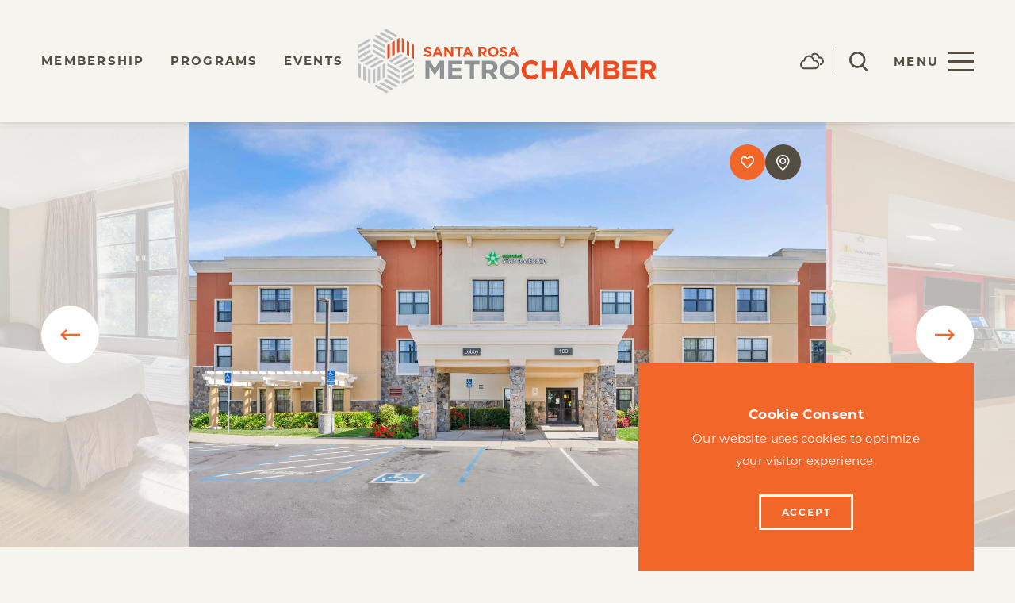

--- FILE ---
content_type: text/html; charset=UTF-8
request_url: https://www.santarosametrochamber.com/directory/extended-stay-america-north/
body_size: 32920
content:
<!DOCTYPE html>
<html lang="en-US" class="no-js  site--chamber">
<head>
                                
    <meta charset="utf-8" />
    <meta http-equiv="x-ua-compatible" content="ie=edge" />
    <meta name="viewport" content="width=device-width, initial-scale=1.0" />
    <meta name="mobile-web-app-capable" content="yes" />

                    <meta name="theme-color" content="#F26729" />
            <link rel="icon" type="image/x-icon" href="/images/chamber-favicon.ico">
        
                    <link rel="preconnect" href="https://visit-santa-rosa.s3.amazonaws.com/">
    
                                        <link rel="preconnect" href="https://visit-santa-rosa.imgix.net">
                            
        

                                                        <style>/*! modern-normalize v0.6.0 | MIT License | https://github.com/sindresorhus/modern-normalize */:root{-moz-tab-size:4;-o-tab-size:4;tab-size:4}html{line-height:1.15;-webkit-text-size-adjust:100%}body{margin:0}hr{height:0}abbr[title]{-webkit-text-decoration:underline dotted;text-decoration:underline dotted}b,strong{font-weight:bolder}code,kbd,pre,samp{font-family:SFMono-Regular,Consolas,Liberation Mono,Menlo,monospace;font-size:1em}sub,sup{position:relative;vertical-align:baseline;font-size:75%;line-height:0}sub{bottom:-.25em}sup{top:-.5em}button,input,optgroup,select,textarea{margin:0;font-family:inherit;font-size:100%;line-height:1.15}button,select{text-transform:none}[type=button],[type=reset],[type=submit],button{-webkit-appearance:button}[type=button]::-moz-focus-inner,[type=reset]::-moz-focus-inner,[type=submit]::-moz-focus-inner,button::-moz-focus-inner{padding:0;border-style:none}[type=button]:-moz-focusring,[type=reset]:-moz-focusring,[type=submit]:-moz-focusring,button:-moz-focusring{outline:1px dotted ButtonText}fieldset{padding:.35em .75em .625em}legend{padding:0}progress{vertical-align:baseline}[type=number]::-webkit-inner-spin-button,[type=number]::-webkit-outer-spin-button{height:auto}[type=search]{-webkit-appearance:textfield;outline-offset:-2px}[type=search]::-webkit-search-decoration{-webkit-appearance:none}::-webkit-file-upload-button{-webkit-appearance:button;font:inherit}summary{display:list-item}[hidden]{display:none!important}.critical-fade{opacity:0;width:100%;max-width:100%;-webkit-transition:opacity .5s ease;transition:opacity .5s ease}.is-hidden,.show-for-print,[v-cloak]{display:none!important}.show-for-sr,.show-on-focus{position:absolute!important;width:1px;height:1px;overflow:hidden;clip:rect(1px 1px 1px 1px);clip:rect(1px,1px,1px,1px);white-space:nowrap}.show-on-focus:active,.show-on-focus:focus{position:static!important;width:auto;height:auto;overflow:visible;clip:auto}.visually-hidden{position:absolute;width:1px;height:1px;margin:-1px;padding:0;overflow:hidden;clip:rect(0 0 0 0);border:0}*,:after,:before{-webkit-box-sizing:border-box;box-sizing:border-box}html{-webkit-font-smoothing:antialiased;-moz-osx-font-smoothing:grayscale;text-rendering:optimizeLegibility;scroll-behavior:smooth;scroll-padding-top:94px}@media only screen and (min-width:768px){html html{scroll-padding-top:154px}}@media screen and (prefers-reduced-motion:reduce){html{scroll-behavior:auto}}body{margin:0 auto;background-color:var(--theme-light-primary-background-color);color:var(--text-color,var(--theme-light-primary-text-color));line-height:1}a>svg,button>svg{pointer-events:none}::-moz-selection{background-color:var(--text-color,var(--theme-light-primary-text-color));color:var(--bg-color,var(--theme-light-primary-background-color))}::selection{background-color:var(--text-color,var(--theme-light-primary-text-color));color:var(--bg-color,var(--theme-light-primary-background-color))}@media (hover:hover){a[href^="tel:"]{color:inherit}}blockquote,dd,div,dl,dt,form,li,ol,p,pre,td,th,ul{margin:0;padding:0}p{font-size:inherit;text-rendering:optimizeLegibility}em,i{font-style:italic}em,i,small{line-height:inherit}small{font-size:80%}a{-webkit-transition:color .3s ease;transition:color .3s ease;line-height:inherit;text-decoration:none}a,button{color:currentColor;cursor:pointer}button{margin:0;padding:0;background:transparent;border:none;font-size:inherit;text-transform:none;-webkit-appearance:none;-moz-appearance:none;appearance:none}button[disabled]{opacity:.5}button[disabled],html input[disabled]{cursor:default}img{display:inline-block;vertical-align:middle}img,svg{max-width:100%;height:auto}a img,hr{border:0}hr{margin:1rem auto;border-bottom:1px solid #ccc}dl,ol,ul{list-style-position:outside}li{font-size:inherit}ul{list-style-type:disc}ol,ol ol,ol ul,ul,ul ol,ul ul{margin-left:1.25rem}dl dt{font-weight:700}blockquote{padding:.5625rem 1.25rem 0 1.1875rem;border-left:1px solid #ccc}blockquote,blockquote p{line-height:1.6}cite{display:block;font-size:.8125rem}cite:before{content:"— "}abbr{border-bottom:1px dotted #0a0a0a;color:#0a0a0a;cursor:help}figure{margin:0}code{padding:.125rem .3125rem .0625rem;border:1px solid #ccc;font-weight:400}code,kbd{background-color:#eee;color:#0a0a0a}kbd{margin:0;padding:.125rem .25rem 0;font-family:Consolas,Liberation Mono,Courier,monospace}hr{border-color:currentColor}:root{--layout-spaced-v:2.5rem;--layout-spaced-v:40px;--layout-gutter:1.25rem;--narrow-width:70.83333%;--narrow-width-nested:73.91304%;--full-width:calc(100vw - var(--scrollbar-width, 0px));--layout-narrow-padding:7.5%;--layout-narrow-padding-full:calc(var(--full-width)*0.075);--crosshead-bottom-margin:32px;--ff-montserrat:"montserrat",sans-serif;--ff-atelas:"atelas",serif;--alt-font-family:var(--ff-atelas);--alt-font-weight:400;--alt-font-letter-spacing:.02em;--alt-font-text-transform:none;--hero-subheading-size:clamp(1.5625rem,4.2vw,3.125rem);--page-title-size:clamp(1.875rem,3.8vw,2.8125rem);--crosshead-size:clamp(1.875rem,3.4vw,2.5rem);--mashup-ancillary-heading-size:clamp(1.25rem,6.4cqw,3.75rem);--card-date-heading:1.5625rem;--input-height:45px;--input-height-lg:58px;--input-background-color:var(--color-white);--input-border-color:transparent;--input-border:none;--input-border-radius:0;--input-padding:0.5rem 1rem;--textarea-padding:1rem;--select-padding:0 2rem 0 1rem;--input-color:var(--theme-color-3);--input-placeholder-color:var(--theme-color-5);--input-shadow:none;--text-column-gap:2rem;--text-column-gap:32px;--map-side-panel-padding-min:16px;--map-map-width:56.5%;--map-side-panel-padding:max(var(--map-side-panel-padding-min),var(--layout-gutter));--map-side-panel-max-width:calc(100% - var(--map-map-width, 50%));--map-side-panel-inner-max-width:500px;--button-border-radius:0;--accent-size:max(180px,17.5vw);--header-offset:94px;--flickity-arrow-size-sm:4.5625rem;--flickity-arrow-icon-sm:.875rem;--flickity-arrow-size-lg:4.75rem;--flickity-arrow-icon-lg:.875rem;--flickity-arrow-size:var(--flickity-arrow-size-sm);--flickity-arrow-icon:var(--flickity-arrow-icon-sm);--flickity-arrow-radius:50%;--play-icon-background:var(--theme-light-tertiary-background-color);--play-icon-color:var(--theme-light-tertiary-button-link-text-color);--play-icon-color-hover:var(--theme-light-tertiary-button-link-text-color-hover);--color-white:#fff;--color-white-rgb:255,255,255;--color-black:#000;--color-black-rgb:0,0,0;--theme-color-1:#df3c63;--theme-color-1-rgb:223,60,99;--theme-color-2:#4fac76;--theme-color-2-rgb:79,172,118;--theme-color-3:#494439;--theme-color-3-rgb:#494439;--theme-color-4:#e8a93a;--theme-color-4-rgb:232,169,58;--theme-color-5:#534e41;--theme-color-5-rgb:83,78,65;--theme-color-6:#f6f4ef;--theme-color-6-rgb:246,244,239;--theme-color-7:#edebe6;--theme-color-7-rgb:237,235,230;--theme-color-8:#f26729;--theme-color-8-rgb:242,103,41;--theme-color-9:#8e9396;--theme-color-9-rgb:142,147,150;--theme-color-10:#003f85;--theme-color-10-rgb:0,63,133;--theme-light-ancillary-heading-color:var(--theme-accent-color);--theme-light-crosshead-color:var(--theme-accent-color);--theme-light-primary-background-color:var(--theme-color-6);--theme-light-primary-text-color:var(--theme-color-5);--theme-light-primary-ancillary-heading-color:var(--theme-light-ancillary-heading-color);--theme-light-primary-heading-color:var(--theme-color-5);--theme-light-primary-heading-color-alt:var(--theme-accent-color);--theme-light-primary-subheading-color:var(--theme-color-5);--theme-light-primary-crosshead-color:var(--theme-light-crosshead-color);--theme-light-primary-link-color:var(--theme-link-color);--theme-light-primary-link-color-hover:var(--theme-link-color-hover);--theme-light-primary-button-link-text-color:var(--theme-accent-color);--theme-light-primary-button-link-text-color-hover:var(--theme-accent-color-2);--theme-light-primary-button-text-color:var(--theme-accent-color);--theme-light-primary-button-background-color:transparent;--theme-light-primary-button-border-color:var(--theme-accent-color);--theme-light-primary-button-text-color-hover:var(--color-white);--theme-light-primary-button-background-color-hover:var(--theme-accent-color);--theme-light-primary-button-border-color-hover:var(--theme-accent-color);--theme-light-primary-button-alt-text-color:var(--color-white);--theme-light-primary-button-alt-background-color:var(--theme-accent-color);--theme-light-primary-button-alt-border-color:var(--theme-accent-color);--theme-light-primary-button-alt-text-color-hover:var(--theme-accent-color);--theme-light-primary-button-alt-background-color-hover:var(--color-white);--theme-light-primary-button-alt-border-color-hover:var(--theme-accent-color);--theme-light-primary-contrast-background:var(--theme-color-5);--theme-light-secondary-background-color:var(--theme-color-7);--theme-light-secondary-text-color:var(--theme-color-5);--theme-light-secondary-ancillary-heading-color:var(--theme-light-ancillary-heading-color);--theme-light-secondary-heading-color:var(--theme-color-5);--theme-light-secondary-heading-color-alt:var(--theme-accent-color);--theme-light-secondary-subheading-color:var(--theme-color-5);--theme-light-secondary-crosshead-color:var(--theme-light-crosshead-color);--theme-light-secondary-link-color:var(--theme-link-color);--theme-light-secondary-link-color-hover:var(--theme-link-color-hover);--theme-light-secondary-button-link-text-color:var(--theme-accent-color);--theme-light-secondary-button-link-text-color-hover:var(--theme-accent-color-2);--theme-light-secondary-button-text-color:var(--theme-accent-color);--theme-light-secondary-button-background-color:transparent;--theme-light-secondary-button-border-color:var(--theme-accent-color);--theme-light-secondary-button-text-color-hover:var(--color-white);--theme-light-secondary-button-background-color-hover:var(--theme-accent-color);--theme-light-secondary-button-border-color-hover:var(--theme-accent-color);--theme-light-secondary-button-alt-text-color:var(--color-white);--theme-light-secondary-button-alt-background-color:var(--theme-accent-color);--theme-light-secondary-button-alt-border-color:var(--theme-accent-color);--theme-light-secondary-button-alt-text-color-hover:var(--theme-accent-color);--theme-light-secondary-button-alt-background-color-hover:var(--color-white);--theme-light-secondary-button-alt-border-color-hover:var(--theme-accent-color);--theme-light-secondary-contrast-background:var(--theme-color-5);--theme-light-tertiary-background-color:var(--color-white);--theme-light-tertiary-text-color:var(--theme-color-5);--theme-light-tertiary-ancillary-heading-color:var(--theme-light-ancillary-heading-color);--theme-light-tertiary-heading-color:var(--theme-color-5);--theme-light-tertiary-heading-color-alt:var(--theme-accent-color);--theme-light-tertiary-subheading-color:var(--theme-color-5);--theme-light-tertiary-crosshead-color:var(--theme-light-crosshead-color);--theme-light-tertiary-link-color:var(--theme-link-color);--theme-light-tertiary-link-color-hover:var(--theme-link-color-hover);--theme-light-tertiary-button-link-text-color:var(--theme-accent-color);--theme-light-tertiary-button-link-text-color-hover:var(--theme-accent-color-2);--theme-light-tertiary-button-text-color:var(--theme-accent-color);--theme-light-tertiary-button-background-color:transparent;--theme-light-tertiary-button-border-color:var(--theme-accent-color);--theme-light-tertiary-button-text-color-hover:var(--color-white);--theme-light-tertiary-button-background-color-hover:var(--theme-accent-color);--theme-light-tertiary-button-border-color-hover:var(--theme-accent-color);--theme-light-tertiary-button-alt-text-color:var(--color-white);--theme-light-tertiary-button-alt-background-color:var(--theme-accent-color);--theme-light-tertiary-button-alt-border-color:var(--theme-accent-color);--theme-light-tertiary-button-alt-text-color-hover:var(--theme-accent-color);--theme-light-tertiary-button-alt-background-color-hover:var(--color-white);--theme-light-tertiary-button-alt-border-color-hover:var(--theme-accent-color);--theme-light-tertiary-contrast-background:var(--theme-color-5);--theme-light-icon-recolor-filter:none;--theme-light-label-color:var(--text-color);--theme-light-radio-toggle-text-color:var(--theme-accent-color);--theme-light-radio-toggle-background-color:var(--color-white);--theme-light-radio-toggle-text-color-selected:var(--color-white);--theme-light-radio-toggle-background-color-selected:var(--theme-accent-color);--theme-light-checkbox-checked:var(--button-link-text-color);--theme-light-checkbox-border-color:var(--border-color);--theme-light-pagination-counter-text-color:var(--theme-color-5);--theme-light-pagination-text-color:var(--theme-color-5);--theme-light-pagination-background-color:var(--color-white);--theme-light-pagination-text-color-hover:var(--color-white);--theme-light-pagination-background-color-hover:var(--theme-accent-color);--theme-light-pagination-text-color-selected:var(--color-white);--theme-light-pagination-background-color-selected:var(--theme-color-5);--theme-light-slider-arrow-background-color:var(--color-white);--theme-light-slider-arrow-color:var(--theme-accent-color);--theme-light-slider-arrow-background-color-hover:var(--theme-accent-color);--theme-light-slider-arrow-color-hover:var(--color-white);--theme-light-slider-dot-background-color:var(--theme-accent-color);--theme-light-slider-dot-background-color-hover:var(--theme-accent-color);--theme-light-table-background-color:hsla(0,0%,100%,0.5);--theme-light-table-stripe-background-color:#f2f2f2;--theme-light-table-heading-background-color:hsla(0,0%,100%,0.75);--theme-light-table-heading-color:var(--text-color);--theme-light-border-color:var(--theme-color-5);--theme-light-border-color-alt:var(--theme-color-3);--theme-dark-primary-background-color:var(--theme-color-1);--theme-dark-primary-text-color:var(--color-white);--theme-dark-primary-ancillary-heading-color:var(--color-white);--theme-dark-primary-heading-color:var(--color-white);--theme-dark-primary-heading-color-alt:var(--color-white);--theme-dark-primary-crosshead-color:var(--color-white);--theme-dark-primary-link-color:var(--color-white);--theme-dark-primary-link-color-hover:var(--color-white);--theme-dark-primary-button-link-text-color:var(--color-white);--theme-dark-primary-button-link-text-color-hover:var(--color-white);--theme-dark-primary-button-text-color:var(--color-white);--theme-dark-primary-button-background-color:transparent;--theme-dark-primary-button-border-color:var(--color-white);--theme-dark-primary-button-text-color-hover:var(--theme-color-1);--theme-dark-primary-button-background-color-hover:var(--color-white);--theme-dark-primary-button-border-color-hover:var(--color-white);--theme-dark-primary-button-alt-text-color:var(--theme-color-1);--theme-dark-primary-button-alt-background-color:var(--color-white);--theme-dark-primary-button-alt-border-color:var(--color-white);--theme-dark-primary-button-alt-text-color-hover:var(--color-white);--theme-dark-primary-button-alt-background-color-hover:transparent;--theme-dark-primary-button-alt-border-color-hover:var(--color-white);--theme-dark-primary-contrast-background:var(--theme-color-6);--theme-dark-secondary-background-color:var(--theme-color-2);--theme-dark-secondary-text-color:var(--color-white);--theme-dark-secondary-ancillary-heading-color:var(--color-white);--theme-dark-secondary-heading-color:var(--color-white);--theme-dark-secondary-heading-color-alt:var(--color-white);--theme-dark-secondary-crosshead-color:var(--color-white);--theme-dark-secondary-link-color:var(--color-white);--theme-dark-secondary-link-color-hover:var(--color-white);--theme-dark-secondary-button-link-text-color:var(--color-white);--theme-dark-secondary-button-link-text-color-hover:var(--color-white);--theme-dark-secondary-button-text-color:var(--color-white);--theme-dark-secondary-button-background-color:transparent;--theme-dark-secondary-button-border-color:var(--color-white);--theme-dark-secondary-button-text-color-hover:var(--theme-color-2);--theme-dark-secondary-button-background-color-hover:var(--color-white);--theme-dark-secondary-button-border-color-hover:var(--color-white);--theme-dark-secondary-button-alt-text-color:var(--theme-color-2);--theme-dark-secondary-button-alt-background-color:var(--color-white);--theme-dark-secondary-button-alt-border-color:var(--color-white);--theme-dark-secondary-button-alt-text-color-hover:var(--color-white);--theme-dark-secondary-button-alt-background-color-hover:transparent;--theme-dark-secondary-button-alt-border-color-hover:var(--color-white);--theme-dark-secondary-contrast-background:var(--theme-color-6);--theme-dark-tertiary-background-color:var(--theme-color-3);--theme-dark-tertiary-text-color:var(--color-white);--theme-dark-tertiary-ancillary-heading-color:var(--color-white);--theme-dark-tertiary-heading-color:var(--color-white);--theme-dark-tertiary-heading-color-alt:var(--color-white);--theme-dark-tertiary-crosshead-color:var(--color-white);--theme-dark-tertiary-link-color:var(--color-white);--theme-dark-tertiary-link-color-hover:var(--color-white);--theme-dark-tertiary-button-link-text-color:var(--color-white);--theme-dark-tertiary-button-link-text-color-hover:var(--color-white);--theme-dark-tertiary-button-text-color:var(--color-white);--theme-dark-tertiary-button-background-color:transparent;--theme-dark-tertiary-button-border-color:var(--color-white);--theme-dark-tertiary-button-text-color-hover:var(--theme-color-3);--theme-dark-tertiary-button-background-color-hover:var(--color-white);--theme-dark-tertiary-button-border-color-hover:var(--color-white);--theme-dark-tertiary-button-alt-text-color:var(--theme-color-3);--theme-dark-tertiary-button-alt-background-color:var(--color-white);--theme-dark-tertiary-button-alt-border-color:var(--color-white);--theme-dark-tertiary-button-alt-text-color-hover:var(--color-white);--theme-dark-tertiary-button-alt-background-color-hover:transparent;--theme-dark-tertiary-button-alt-border-color-hover:var(--color-white);--theme-dark-tertiary-contrast-background:var(--theme-color-6);--theme-dark-quaternary-background-color:var(--theme-color-8);--theme-dark-quaternary-text-color:var(--color-white);--theme-dark-quaternary-ancillary-heading-color:var(--color-white);--theme-dark-quaternary-heading-color:var(--color-white);--theme-dark-quaternary-heading-color-alt:var(--color-white);--theme-dark-quaternary-crosshead-color:var(--color-white);--theme-dark-quaternary-link-color:var(--color-white);--theme-dark-quaternary-link-color-hover:var(--color-white);--theme-dark-quaternary-button-link-text-color:var(--color-white);--theme-dark-quaternary-button-link-text-color-hover:var(--color-white);--theme-dark-quaternary-button-text-color:var(--color-white);--theme-dark-quaternary-button-background-color:transparent;--theme-dark-quaternary-button-border-color:var(--color-white);--theme-dark-quaternary-button-text-color-hover:var(--theme-color-8);--theme-dark-quaternary-button-background-color-hover:var(--color-white);--theme-dark-quaternary-button-border-color-hover:var(--color-white);--theme-dark-quaternary-button-alt-text-color:var(--theme-color-8);--theme-dark-quaternary-button-alt-background-color:var(--color-white);--theme-dark-quaternary-button-alt-border-color:var(--color-white);--theme-dark-quaternary-button-alt-text-color-hover:var(--color-white);--theme-dark-quaternary-button-alt-background-color-hover:transparent;--theme-dark-quaternary-button-alt-border-color-hover:var(--color-white);--theme-dark-quaternary-contrast-background:var(--theme-color-6);--theme-dark-quinary-background-color:var(--theme-color-9);--theme-dark-quinary-text-color:var(--color-white);--theme-dark-quinary-ancillary-heading-color:var(--color-white);--theme-dark-quinary-heading-color:var(--color-white);--theme-dark-quinary-heading-color-alt:var(--color-white);--theme-dark-quinary-crosshead-color:var(--color-white);--theme-dark-quinary-link-color:var(--color-white);--theme-dark-quinary-link-color-hover:var(--color-white);--theme-dark-quinary-button-link-text-color:var(--color-white);--theme-dark-quinary-button-link-text-color-hover:var(--color-white);--theme-dark-quinary-button-text-color:var(--color-white);--theme-dark-quinary-button-background-color:transparent;--theme-dark-quinary-button-border-color:var(--color-white);--theme-dark-quinary-button-text-color-hover:var(--theme-color-9);--theme-dark-quinary-button-background-color-hover:var(--color-white);--theme-dark-quinary-button-border-color-hover:var(--color-white);--theme-dark-quinary-button-alt-text-color:var(--theme-color-9);--theme-dark-quinary-button-alt-background-color:var(--color-white);--theme-dark-quinary-button-alt-border-color:var(--color-white);--theme-dark-quinary-button-alt-text-color-hover:var(--color-white);--theme-dark-quinary-button-alt-background-color-hover:transparent;--theme-dark-quinary-button-alt-border-color-hover:var(--color-white);--theme-dark-quinary-contrast-background:var(--theme-color-6);--theme-dark-senary-background-color:var(--theme-color-10);--theme-dark-senary-text-color:var(--color-white);--theme-dark-senary-ancillary-heading-color:var(--color-white);--theme-dark-senary-heading-color:var(--color-white);--theme-dark-senary-heading-color-alt:var(--color-white);--theme-dark-senary-crosshead-color:var(--color-white);--theme-dark-senary-link-color:var(--color-white);--theme-dark-senary-link-color-hover:var(--color-white);--theme-dark-senary-button-link-text-color:var(--color-white);--theme-dark-senary-button-link-text-color-hover:var(--color-white);--theme-dark-senary-button-text-color:var(--color-white);--theme-dark-senary-button-background-color:transparent;--theme-dark-senary-button-border-color:var(--color-white);--theme-dark-senary-button-text-color-hover:var(--theme-color-10);--theme-dark-senary-button-background-color-hover:var(--color-white);--theme-dark-senary-button-border-color-hover:var(--color-white);--theme-dark-senary-button-alt-text-color:var(--theme-color-10);--theme-dark-senary-button-alt-background-color:var(--color-white);--theme-dark-senary-button-alt-border-color:var(--color-white);--theme-dark-senary-button-alt-text-color-hover:var(--color-white);--theme-dark-senary-button-alt-background-color-hover:transparent;--theme-dark-senary-button-alt-border-color-hover:var(--color-white);--theme-dark-senary-contrast-background:var(--theme-color-6);--theme-dark-radio-toggle-text-color:var(--theme-accent-color);--theme-dark-radio-toggle-background-color:var(--color-white);--theme-dark-radio-toggle-text-color-selected:var(--theme-accent-color-2);--theme-dark-radio-toggle-background-color-selected:var(--color-white);--theme-dark-checkbox-checked:var(--button-link-text-color);--theme-dark-checkbox-border-color:var(--border-color);--theme-dark-icon-recolor-filter:brightness(0) invert(1);--theme-dark-label-color:var(--color-white);--theme-dark-pagination-counter-text-color:var(--text-color);--theme-dark-pagination-text-color:var(--theme-accent-color);--theme-dark-pagination-background-color:var(--color-white);--theme-dark-pagination-text-color-hover:var(--theme-accent-color);--theme-dark-pagination-background-color-hover:var(--color-white);--theme-dark-pagination-text-color-selected:var(--theme-accent-color);--theme-dark-pagination-background-color-selected:var(--color-white);--theme-dark-slider-arrow-background-color:var(--color-white);--theme-dark-slider-arrow-color:var(--theme-accent-color);--theme-dark-slider-arrow-background-color-hover:var(--theme-accent-color);--theme-dark-slider-arrow-color-hover:var(--color-white);--theme-dark-slider-dot-background-color:var(--color-white);--theme-dark-slider-dot-background-color-hover:var(--color-white);--theme-dark-table-background-color:hsla(0,0%,100%,0.05);--theme-dark-table-stripe-background-color:hsla(0,0%,100%,0.025);--theme-dark-table-heading-background-color:hsla(0,0%,100%,0.25);--theme-dark-table-heading-color:var(--text-color);--theme-dark-border-color:var(--theme-color-6);--theme-dark-border-color-alt:var(--color-white);--theme-quick-search-input-color:var(--input-color);--theme-quick-search-input-placeholder-color:var(--input-placeholder-color);--theme-quick-search-title:var(--theme-color-5);--theme-quick-search-section:var(--theme-color-1);--theme-quick-search-mark:var(--theme-color-1);--theme-quick-search-hover-background:var(--theme-color-1);--theme-quick-search-hover-title:var(--color-white);--theme-quick-search-hover-section:var(--color-white);--theme-quick-search-hover-mark:var(--color-white);--theme-dp-primary-color:var(--button-link-text-color);--theme-dp-primary-disabled-color:var(--theme-color-9);--theme-dp-success-color:var(--theme-color-2);--theme-dp-success-color-disabled:var(--theme-color-9);--theme-dp-preset-range-color:var(--button-link-text-color);--theme-dp-preset-range-color-hover:var(--button-link-text-color-hover);--theme-hero-background-color:var(--theme-color-3);--theme-header-background:var(--theme-color-6);--theme-header-link-color:var(--theme-color-5);--theme-header-link-color-hover:var(--theme-accent-color);--theme-header-overlap-link-color:var(--color-white);--theme-header-overlap-link-color-hover:var(--theme-accent-color);--theme-header-save:var(--theme-color-5);--theme-header-save-count:var(--color-white);--theme-header-save-hover:var(--theme-accent-color);--theme-header-save-count-hover:var(--color-white);--theme-header-overlap-save-count:var(--theme-accent-color);--theme-header-overlap-save-hover:var(--theme-accent-color);--theme-header-overlap-save-count-hover:var(--color-white);--theme-header-hover-label-background-color:var(--theme-color-3);--theme-hover-label-color:var(--color-white);--theme-hover-label-background-color:var(--theme-accent-color);--theme-share-links-background-color:var(--color-white);--theme-share-link-color:var(--theme-accent-color);--theme-share-link-color-hover:var(--theme-color-5);--theme-detail-social-link-color:var(--color-text);--theme-detail-social-link-color-hover:var(--theme-accent-color);--theme-detail-slider-width:min(100%,804px);--theme-image-overlay-rgb:var(--theme-color-10-rgb);--theme-image-overlay:rgba(var(--theme-image-overlay-rgb),0.12);--switch-text-on:var(--theme-accent-color-2);--switch-background-on:var(--theme-accent-color-2);--switch-text-off:#999;--switch-background-off:#999;--h-scroller-button:var(--theme-accent-color);--h-scroller-button-bg:rgba(var(--color-white-rgb),0.65);--h-scroller-button-hover:var(--color-white);--h-scroller-button-hover-bg:var(--theme-accent-color);--h-scroller-link:var(--color-white);--h-scroller-link-hover:var(--color-white);--theme-icon-button-size:var(--input-height);--theme-icon-button:var(--color-white);--theme-icon-button-bg:var(--theme-accent-color);--theme-icon-button-hover:var(--theme-accent-color);--theme-icon-button-hover-bg:var(--color-white);--theme-icon-button-selected:var(--color-white);--theme-icon-button-selected-bg:var(--theme-accent-color);--theme-icon-button-hover-label:var(--color-white);--theme-icon-button-hover-label-bg:var(--theme-color-5);--theme-icon-button-alt:var(--color-white);--theme-icon-button-alt-bg:var(--theme-color-5);--theme-icon-button-alt-hover:var(--theme-color-5);--theme-icon-button-alt-hover-bg:var(--color-white);--theme-icon-button-alt-selected:var(--color-white);--theme-icon-button-alt-selected-bg:var(--theme-color-5);--theme-icon-button-alt-hover-label:var(--color-white);--theme-icon-button-alt-hover-label-bg:var(--theme-accent-color);--theme-icon-button-overlay-size:3.6875rem;--theme-icon-button-overlay:var(--theme-accent-color);--theme-icon-button-overlay-bg:var(--color-white);--theme-icon-button-overlay-hover:var(--color-white);--theme-icon-button-overlay-hover-bg:var(--theme-accent-color);--theme-icon-button-overlay-hover-label:var(--color-white);--theme-icon-button-overlay-hover-label-bg:var(--theme-color-5);--theme-bp-bg:var(--theme-light-secondary-background-color);--theme-bp-caption-bg:var(--theme-dark-primary-background-color);--theme-bp-caption:var(--theme-dark-primary-text-color);--border-color:var(--theme-light-border-color);--border-color-alt:var(--theme-light-border-color-alt);--theme-accent-color:var(--theme-color-1);--theme-accent-color-2:var(--theme-color-2);--theme-link-color:var(--theme-accent-color-2);--theme-link-color-hover:var(--theme-accent-color);--bg-theme-light-1:var(--theme-color-6);--bg-theme-light-2:var(--theme-color-7);--bg-theme-light-3:var(--color-white);--bg-theme-dark-1:var(--theme-color-1);--bg-theme-dark-2:var(--theme-color-2);--bg-theme-dark-3:var(--theme-color-3);--grouped-map-option-1:var(--theme-accent-color);--grouped-map-option-2:var(--theme-color-2);--grouped-map-option-3:var(--theme-color-3);--grouped-map-option-4:var(--theme-color-4);--map-marker-color:var(--theme-accent-color);--map-marker-color-hover:var(--theme-accent-color-2);--map-marker-near-me-color:var(--theme-color-10);--map-routing-path-default:var(--theme-color-3);--map-routing-path-traveled:var(--theme-accent-color)}@media only screen and (min-width:414px) and (max-width:1919px){:root{--layout-spaced-v:calc(3.45286vw + 25.70518px)}}@media only screen and (min-width:1920px){:root{--layout-spaced-v:92px}}@media only screen and (min-width:414px){:root{--layout-gutter:2.25rem}}@media only screen and (min-width:1024px){:root{--layout-gutter:3.25rem;--layout-narrow-padding:14.58333%;--layout-narrow-padding-full:calc(var(--full-width)*0.14583)}}@media only screen and (min-width:414px) and (max-width:1199px){:root{--crosshead-bottom-margin:calc(2.03562vw + 23.57252px)}}@media only screen and (min-width:1200px){:root{--crosshead-bottom-margin:48px}}@media only screen and (min-width:414px) and (max-width:1919px){:root{--text-column-gap:calc(4.24967vw + 14.40637px)}}@media only screen and (min-width:1920px){:root{--text-column-gap:96px}}@media only screen and (min-width:414px) and (max-width:1919px){:root{--map-side-panel-padding-min:calc(2.65604vw + 5.00398px)}}@media only screen and (min-width:1920px){:root{--map-side-panel-padding-min:56px}}@media only screen and (min-width:768px){:root{--header-offset:154px}}@container (min-width: 768px){:root{--flickity-arrow-size:var(--flickity-arrow-size-lg);--flickity-arrow-icon:var(--flickity-arrow-icon-lg)}}.site--chamber,.site--downtown{--hero-subheading-size:clamp(1.25rem,2.5vw,1.875rem);--page-title-size:clamp(1.875rem,3.8vw,3.125rem);--crosshead-size:clamp(1.25rem,2.1vw,1.5625rem);--theme-light-ancillary-heading-color:var(--theme-accent-color);--theme-light-crosshead-color:var(--theme-color-5);--theme-quick-search-section:var(--theme-accent-color);--theme-quick-search-mark:var(--theme-accent-color);--theme-quick-search-hover-background:var(--theme-accent-color);--theme-quick-search-hover-title:var(--color-white);--theme-quick-search-hover-section:var(--color-white);--theme-quick-search-hover-mark:var(--color-white)}.site--chamber,.site--downtown,.site--primary .card__date-heading,.site--primary .mashup-item__ancillary-heading{--alt-font-family:var(--ff-montserrat);--alt-font-weight:700;--alt-font-letter-spacing:.15em;--alt-font-text-transform:uppercase;--mashup-ancillary-heading-size:clamp(1.25rem,3.7cqw,2.1875rem);--card-date-heading:1.125rem}.site--chamber{--theme-accent-color:var(--theme-color-8);--theme-accent-color-2:var(--theme-color-9);--theme-link-color:var(--theme-accent-color);--theme-link-color-hover:var(--theme-accent-color-2);--map-marker-near-me-color:var(--theme-color-10);--map-marker-near-me-color-hover:var(--theme-color-1);--bg-theme-dark-1:var(--theme-color-8);--bg-theme-dark-2:var(--theme-color-9)}.site--chamber,.site--downtown{--bg-theme-light-1:var(--theme-color-6);--bg-theme-light-2:var(--theme-color-7);--bg-theme-light-3:var(--color-white);--bg-theme-dark-3:var(--theme-color-3)}.site--downtown{--theme-accent-color:var(--theme-color-10);--theme-accent-color-2:var(--theme-color-3);--theme-link-color:var(--theme-accent-color);--theme-link-color-hover:var(--theme-accent-color-2);--map-marker-near-me-color:var(--theme-color-8);--map-marker-near-me-color-hover:var(--theme-color-10);--bg-theme-dark-1:var(--theme-color-10);--bg-theme-dark-2:var(--theme-color-2);--theme-header-overlap-link-color-hover:var(--color-white)}@-webkit-keyframes spin{0%{-webkit-transform:rotate(0deg);transform:rotate(0deg)}to{-webkit-transform:rotate(359deg);transform:rotate(359deg)}}@keyframes spin{0%{-webkit-transform:rotate(0deg);transform:rotate(0deg)}to{-webkit-transform:rotate(359deg);transform:rotate(359deg)}}@-webkit-keyframes half-spin{0%{-webkit-transform:rotate(0deg);transform:rotate(0deg)}to{-webkit-transform:rotate(180deg);transform:rotate(180deg)}}@keyframes half-spin{0%{-webkit-transform:rotate(0deg);transform:rotate(0deg)}to{-webkit-transform:rotate(180deg);transform:rotate(180deg)}}@-webkit-keyframes half-spin-reverse{0%{-webkit-transform:rotate(0deg);transform:rotate(0deg)}to{-webkit-transform:rotate(-180deg);transform:rotate(-180deg)}}@keyframes half-spin-reverse{0%{-webkit-transform:rotate(0deg);transform:rotate(0deg)}to{-webkit-transform:rotate(-180deg);transform:rotate(-180deg)}}@-webkit-keyframes floating{0%{-webkit-transform:translateY(0);transform:translateY(0)}50%{-webkit-transform:translateY(10%);transform:translateY(10%)}to{-webkit-transform:translateY(0);transform:translateY(0)}}@keyframes floating{0%{-webkit-transform:translateY(0);transform:translateY(0)}50%{-webkit-transform:translateY(10%);transform:translateY(10%)}to{-webkit-transform:translateY(0);transform:translateY(0)}}@-webkit-keyframes fadeIn{0%{opacity:0}to{opacity:1}}@keyframes fadeIn{0%{opacity:0}to{opacity:1}}@-webkit-keyframes fadeOut{0%{opacity:1}to{opacity:0}}@keyframes fadeOut{0%{opacity:1}to{opacity:0}}@-webkit-keyframes scrollDown{0%{opacity:0;-webkit-transform:translate(-50%,-15px);transform:translate(-50%,-15px);pointer-events:none}to{opacity:1;-webkit-transform:translate(-50%);transform:translate(-50%);pointer-events:inherit}}@keyframes scrollDown{0%{opacity:0;-webkit-transform:translate(-50%,-15px);transform:translate(-50%,-15px);pointer-events:none}to{opacity:1;-webkit-transform:translate(-50%);transform:translate(-50%);pointer-events:inherit}}@-webkit-keyframes headerRight{0%{opacity:0;-webkit-transform:translateX(-30px);transform:translateX(-30px)}to{opacity:1;-webkit-transform:translateX(0);transform:translateX(0)}}@keyframes headerRight{0%{opacity:0;-webkit-transform:translateX(-30px);transform:translateX(-30px)}to{opacity:1;-webkit-transform:translateX(0);transform:translateX(0)}}@-webkit-keyframes headerLeft{0%{opacity:0;-webkit-transform:translateX(30px);transform:translateX(30px)}to{opacity:1;-webkit-transform:translateX(0);transform:translateX(0)}}@keyframes headerLeft{0%{opacity:0;-webkit-transform:translateX(30px);transform:translateX(30px)}to{opacity:1;-webkit-transform:translateX(0);transform:translateX(0)}}@-webkit-keyframes pointerEverAfter{0%{pointer-events:none}to{pointer-events:all}}@keyframes pointerEverAfter{0%{pointer-events:none}to{pointer-events:all}}@-webkit-keyframes fade-clickable{0%{opacity:0;pointer-events:none}50%{pointer-events:all}to{opacity:1}}@keyframes fade-clickable{0%{opacity:0;pointer-events:none}50%{pointer-events:all}to{opacity:1}}@-webkit-keyframes fade-clickable-after{0%{opacity:0;pointer-events:none}to{opacity:1;pointer-events:all}}@keyframes fade-clickable-after{0%{opacity:0;pointer-events:none}to{opacity:1;pointer-events:all}}@-webkit-keyframes transitionVertical{0%{-webkit-transform:translateY(var(--tv-amount,100%));transform:translateY(var(--tv-amount,100%))}to{-webkit-transform:translateY(0);transform:translateY(0)}}@keyframes transitionVertical{0%{-webkit-transform:translateY(var(--tv-amount,100%));transform:translateY(var(--tv-amount,100%))}to{-webkit-transform:translateY(0);transform:translateY(0)}}@-webkit-keyframes transitionHorizontal{0%{-webkit-transform:translateX(var(--th-amount,100%));transform:translateX(var(--th-amount,100%))}to{-webkit-transform:translateX(0);transform:translateX(0)}}@keyframes transitionHorizontal{0%{-webkit-transform:translateX(var(--th-amount,100%));transform:translateX(var(--th-amount,100%))}to{-webkit-transform:translateX(0);transform:translateX(0)}}@-webkit-keyframes transitionBoth{0%{-webkit-transform:translate(var(--tx-start,100%),var(--ty-start,100%));transform:translate(var(--tx-start,100%),var(--ty-start,100%))}to{-webkit-transform:translate(var(--tx-end,0),var(--ty-end,0));transform:translate(var(--tx-end,0),var(--ty-end,0))}}@keyframes transitionBoth{0%{-webkit-transform:translate(var(--tx-start,100%),var(--ty-start,100%));transform:translate(var(--tx-start,100%),var(--ty-start,100%))}to{-webkit-transform:translate(var(--tx-end,0),var(--ty-end,0));transform:translate(var(--tx-end,0),var(--ty-end,0))}}@-webkit-keyframes scaleIn{0%{-webkit-transform:scale(var(--scale-start,0));transform:scale(var(--scale-start,0))}to{-webkit-transform:scale(var(--scale-end,1));transform:scale(var(--scale-end,1))}}@keyframes scaleIn{0%{-webkit-transform:scale(var(--scale-start,0));transform:scale(var(--scale-start,0))}to{-webkit-transform:scale(var(--scale-end,1));transform:scale(var(--scale-end,1))}}@-webkit-keyframes widthUp{0%{width:var(--width-start,0)}to{width:var(--width-end,100%)}}@keyframes widthUp{0%{width:var(--width-start,0)}to{width:var(--width-end,100%)}}@-webkit-keyframes bump{0%,to{-webkit-transform:scale(1);transform:scale(1)}50%{-webkit-transform:scale(var(--bump-amount,1.1));transform:scale(var(--bump-amount,1.1))}}@keyframes bump{0%,to{-webkit-transform:scale(1);transform:scale(1)}50%{-webkit-transform:scale(var(--bump-amount,1.1));transform:scale(var(--bump-amount,1.1))}}@-webkit-keyframes heroHeading{0%{-webkit-transform:scale(.9) translateY(1rem);transform:scale(.9) translateY(1rem)}45%,55%{-webkit-transform:scale(1.03) translateY(.1rem);transform:scale(1.03) translateY(.1rem)}to{-webkit-transform:scale(1) translateY(0);transform:scale(1) translateY(0)}}@keyframes heroHeading{0%{-webkit-transform:scale(.9) translateY(1rem);transform:scale(.9) translateY(1rem)}45%,55%{-webkit-transform:scale(1.03) translateY(.1rem);transform:scale(1.03) translateY(.1rem)}to{-webkit-transform:scale(1) translateY(0);transform:scale(1) translateY(0)}}@-webkit-keyframes slider-dots{0%{-webkit-transform:translateY(3rem);transform:translateY(3rem)}40%{-webkit-transform:translateY(-.5rem);transform:translateY(-.5rem)}to{-webkit-transform:translateY(0);transform:translateY(0)}}@keyframes slider-dots{0%{-webkit-transform:translateY(3rem);transform:translateY(3rem)}40%{-webkit-transform:translateY(-.5rem);transform:translateY(-.5rem)}to{-webkit-transform:translateY(0);transform:translateY(0)}}@-webkit-keyframes gradientHideLeft{0%{-webkit-mask-image:-webkit-gradient(linear,left top,right top,from(#000),color-stop(33.3334%,#000),color-stop(66.6667%,transparent),to(transparent));-webkit-mask-image:linear-gradient(90deg,#000 0,#000 33.3334%,transparent 66.6667%,transparent);mask-image:-webkit-gradient(linear,left top,right top,from(#000),color-stop(33.3334%,#000),color-stop(66.6667%,transparent),to(transparent));mask-image:linear-gradient(90deg,#000 0,#000 33.3334%,transparent 66.6667%,transparent);-webkit-mask-repeat:no-repeat;mask-repeat:no-repeat;-webkit-mask-position:0 0;mask-position:0 0;-webkit-mask-size:300% 100%;mask-size:300% 100%}to{-webkit-mask-image:-webkit-gradient(linear,left top,right top,from(#000),color-stop(33.3334%,#000),color-stop(66.6667%,transparent),to(transparent));-webkit-mask-image:linear-gradient(90deg,#000 0,#000 33.3334%,transparent 66.6667%,transparent);mask-image:-webkit-gradient(linear,left top,right top,from(#000),color-stop(33.3334%,#000),color-stop(66.6667%,transparent),to(transparent));mask-image:linear-gradient(90deg,#000 0,#000 33.3334%,transparent 66.6667%,transparent);-webkit-mask-repeat:no-repeat;mask-repeat:no-repeat;-webkit-mask-position:100% 0;mask-position:100% 0;-webkit-mask-size:300% 100%;mask-size:300% 100%}}@keyframes gradientHideLeft{0%{-webkit-mask-image:-webkit-gradient(linear,left top,right top,from(#000),color-stop(33.3334%,#000),color-stop(66.6667%,transparent),to(transparent));-webkit-mask-image:linear-gradient(90deg,#000 0,#000 33.3334%,transparent 66.6667%,transparent);mask-image:-webkit-gradient(linear,left top,right top,from(#000),color-stop(33.3334%,#000),color-stop(66.6667%,transparent),to(transparent));mask-image:linear-gradient(90deg,#000 0,#000 33.3334%,transparent 66.6667%,transparent);-webkit-mask-repeat:no-repeat;mask-repeat:no-repeat;-webkit-mask-position:0 0;mask-position:0 0;-webkit-mask-size:300% 100%;mask-size:300% 100%}to{-webkit-mask-image:-webkit-gradient(linear,left top,right top,from(#000),color-stop(33.3334%,#000),color-stop(66.6667%,transparent),to(transparent));-webkit-mask-image:linear-gradient(90deg,#000 0,#000 33.3334%,transparent 66.6667%,transparent);mask-image:-webkit-gradient(linear,left top,right top,from(#000),color-stop(33.3334%,#000),color-stop(66.6667%,transparent),to(transparent));mask-image:linear-gradient(90deg,#000 0,#000 33.3334%,transparent 66.6667%,transparent);-webkit-mask-repeat:no-repeat;mask-repeat:no-repeat;-webkit-mask-position:100% 0;mask-position:100% 0;-webkit-mask-size:300% 100%;mask-size:300% 100%}}@-webkit-keyframes gradientRevealLeft{0%{-webkit-mask-image:-webkit-gradient(linear,left top,right top,from(transparent),color-stop(33.3334%,transparent),color-stop(66.6666%,#000),to(#000));-webkit-mask-image:linear-gradient(90deg,transparent 0,transparent 33.3334%,#000 66.6666%,#000);mask-image:-webkit-gradient(linear,left top,right top,from(transparent),color-stop(33.3334%,transparent),color-stop(66.6666%,#000),to(#000));mask-image:linear-gradient(90deg,transparent 0,transparent 33.3334%,#000 66.6666%,#000);-webkit-mask-repeat:no-repeat;mask-repeat:no-repeat;-webkit-mask-position:0 0;mask-position:0 0;-webkit-mask-size:300% 100%;mask-size:300% 100%}to{-webkit-mask-image:-webkit-gradient(linear,left top,right top,from(transparent),color-stop(33.3334%,transparent),color-stop(66.6666%,#000),to(#000));-webkit-mask-image:linear-gradient(90deg,transparent 0,transparent 33.3334%,#000 66.6666%,#000);mask-image:-webkit-gradient(linear,left top,right top,from(transparent),color-stop(33.3334%,transparent),color-stop(66.6666%,#000),to(#000));mask-image:linear-gradient(90deg,transparent 0,transparent 33.3334%,#000 66.6666%,#000);-webkit-mask-repeat:no-repeat;mask-repeat:no-repeat;-webkit-mask-position:100% 0;mask-position:100% 0;-webkit-mask-size:300% 100%;mask-size:300% 100%}}@keyframes gradientRevealLeft{0%{-webkit-mask-image:-webkit-gradient(linear,left top,right top,from(transparent),color-stop(33.3334%,transparent),color-stop(66.6666%,#000),to(#000));-webkit-mask-image:linear-gradient(90deg,transparent 0,transparent 33.3334%,#000 66.6666%,#000);mask-image:-webkit-gradient(linear,left top,right top,from(transparent),color-stop(33.3334%,transparent),color-stop(66.6666%,#000),to(#000));mask-image:linear-gradient(90deg,transparent 0,transparent 33.3334%,#000 66.6666%,#000);-webkit-mask-repeat:no-repeat;mask-repeat:no-repeat;-webkit-mask-position:0 0;mask-position:0 0;-webkit-mask-size:300% 100%;mask-size:300% 100%}to{-webkit-mask-image:-webkit-gradient(linear,left top,right top,from(transparent),color-stop(33.3334%,transparent),color-stop(66.6666%,#000),to(#000));-webkit-mask-image:linear-gradient(90deg,transparent 0,transparent 33.3334%,#000 66.6666%,#000);mask-image:-webkit-gradient(linear,left top,right top,from(transparent),color-stop(33.3334%,transparent),color-stop(66.6666%,#000),to(#000));mask-image:linear-gradient(90deg,transparent 0,transparent 33.3334%,#000 66.6666%,#000);-webkit-mask-repeat:no-repeat;mask-repeat:no-repeat;-webkit-mask-position:100% 0;mask-position:100% 0;-webkit-mask-size:300% 100%;mask-size:300% 100%}}body{display:-webkit-box;display:-ms-flexbox;display:flex;-webkit-box-flex:1;-ms-flex:1 0 auto;flex:1 0 auto;-webkit-box-orient:vertical;-webkit-box-direction:normal;-ms-flex-direction:column;flex-direction:column;width:100%;max-width:100%;overflow-x:hidden}.modal-is-open .critical-fade{z-index:1002}.layout--wrapper{width:100%;margin-right:auto;margin-left:auto}.layout--author{--layout-max-width:1072px}.layout--author,.layout--text-detail{width:100%;margin-right:auto;margin-left:auto;max-width:var(--layout-max-width)}.layout--text-detail{--layout-max-width:800px}.layout--form-max,.layout--text-max{width:100%;margin-right:auto;margin-left:auto;--layout-max-width:800px;max-width:var(--layout-max-width)}.layout--narrow,.layout--nested-narrow{--layout-max-width:100%}.layout--fence,.layout--narrow,.layout--nested-narrow{width:100%;margin-right:auto;margin-left:auto;max-width:var(--layout-max-width)}.layout--fence{--layout-max-width:85%}.layout--wide{--layout-max-width:1362px}.layout--wide,.layout--wide-slider{width:100%;margin-right:auto;margin-left:auto;max-width:var(--layout-max-width)}.layout--wide-slider{--layout-max-width:1640px}.layout--extra-wide{--layout-max-width:90%}.layout--extra-wide,.layout--hd{width:100%;margin-right:auto;margin-left:auto;max-width:var(--layout-max-width)}.layout--hd{--layout-max-width:1920px}.layout--fluid-h,.layout--padded-h{padding-right:var(--layout-gutter);padding-left:var(--layout-gutter)}.layout--fluid-h .layout--fluid-h{padding-right:0;padding-left:0}.layout--fluid-v,.layout--padded-v{padding-top:var(--layout-gutter);padding-bottom:var(--layout-gutter)}.layout--fluid-v .layout--fluid-v{padding-top:0;padding-bottom:0}.layout--spaced-v{padding-top:var(--layout-spaced-v);padding-bottom:var(--layout-spaced-v)}.layout--spaced-v-1{padding-top:1rem;padding-bottom:1rem}.layout--spaced-v-modal{padding-top:3rem;padding-bottom:8rem}.layout--fence.layout--fluid-h,.layout--fence.layout--padded-h{max-width:none}@media only screen and (min-width:520px){.layout--fence.layout--fluid-h,.layout--fence.layout--padded-h{max-width:var(--layout-max-width);padding-right:0;padding-left:0}}@media only screen and (min-width:1024px){.layout--narrow{--layout-max-width:var(--narrow-width)}}@media only screen and (min-width:1200px){.layout--nested-narrow{--layout-max-width:var(--narrow-width-nested)}}@media only screen and (max-width:1023px){.layout--narrow.layout--fluid-h,.layout--narrow.layout--padded-h{--layout-max-width:none}}.sticky{position:sticky;z-index:1;top:5rem;width:100%}.bg--white{--bg-color:#fff;--is-collapsed:0;background-color:#fff}.bg--lower-white:not(.bg--lower-no-collapse)+.bg--white:not(.bg--no-collapse),.bg--lower-white:not(.bg--lower-no-collapse)+.bg--white:not(.bg--no-collapse)>:first-child.bg--white:not(.bg--no-collapse),.bg--lower-white:not(.bg--lower-no-collapse)+.bg--white:not(.bg--no-collapse)>:first-child.bg--white:not(.bg--no-collapse)>:first-child.bg--white:not(.bg--no-collapse),.bg--lower-white:not(.bg--lower-no-collapse)+.bg--white:not(.bg--no-collapse)>:first-child.bg--white:not(.bg--no-collapse)>:first-child.bg--white:not(.bg--no-collapse)>:first-child.bg--white:not(.bg--no-collapse),.bg--lower-white:not(.bg--lower-no-collapse)+.is-hidden+.bg--white:not(.bg--no-collapse),.bg--lower-white:not(.bg--lower-no-collapse)+.is-hidden+.bg--white:not(.bg--no-collapse)>:first-child.bg--white:not(.bg--no-collapse),.bg--lower-white:not(.bg--lower-no-collapse)+.is-hidden+.bg--white:not(.bg--no-collapse)>:first-child.bg--white:not(.bg--no-collapse)>:first-child.bg--white:not(.bg--no-collapse),.bg--lower-white:not(.bg--lower-no-collapse)+.is-hidden+.bg--white:not(.bg--no-collapse)>:first-child.bg--white:not(.bg--no-collapse)>:first-child.bg--white:not(.bg--no-collapse)>:first-child.bg--white:not(.bg--no-collapse),.bg--white:not([class*=bg--lower-]):not(.bg--no-collapse)+.is-hidden+.bg--white:not(.bg--no-collapse),.bg--white:not([class*=bg--lower-]):not(.bg--no-collapse)+.is-hidden+.bg--white:not(.bg--no-collapse)>:first-child.bg--white:not(.bg--no-collapse),.bg--white:not([class*=bg--lower-]):not(.bg--no-collapse)+.is-hidden+.bg--white:not(.bg--no-collapse)>:first-child.bg--white:not(.bg--no-collapse)>:first-child.bg--white:not(.bg--no-collapse),.bg--white:not([class*=bg--lower-]):not(.bg--no-collapse)+.is-hidden+.bg--white:not(.bg--no-collapse)>:first-child.bg--white:not(.bg--no-collapse)>:first-child.bg--white:not(.bg--no-collapse)>:first-child.bg--white:not(.bg--no-collapse),.bg--white:not([class*=bg--lower-]):not(.bg--no-collapse):not(.is-hidden)+.bg--white:not(.bg--no-collapse),.bg--white:not([class*=bg--lower-]):not(.bg--no-collapse):not(.is-hidden)+.bg--white:not(.bg--no-collapse)>:first-child.bg--white:not(.bg--no-collapse),.bg--white:not([class*=bg--lower-]):not(.bg--no-collapse):not(.is-hidden)+.bg--white:not(.bg--no-collapse)>:first-child.bg--white:not(.bg--no-collapse)>:first-child.bg--white:not(.bg--no-collapse),.bg--white:not([class*=bg--lower-]):not(.bg--no-collapse):not(.is-hidden)+.bg--white:not(.bg--no-collapse)>:first-child.bg--white:not(.bg--no-collapse)>:first-child.bg--white:not(.bg--no-collapse)>:first-child.bg--white:not(.bg--no-collapse){--is-collapsed:1;padding-top:0}.bg--map{--bg-color:var(--theme-color-5);--is-collapsed:0;background-color:var(--theme-color-5)}.bg--lower-map:not(.bg--lower-no-collapse)+.bg--map:not(.bg--no-collapse),.bg--lower-map:not(.bg--lower-no-collapse)+.bg--map:not(.bg--no-collapse)>:first-child.bg--map:not(.bg--no-collapse),.bg--lower-map:not(.bg--lower-no-collapse)+.bg--map:not(.bg--no-collapse)>:first-child.bg--map:not(.bg--no-collapse)>:first-child.bg--map:not(.bg--no-collapse),.bg--lower-map:not(.bg--lower-no-collapse)+.bg--map:not(.bg--no-collapse)>:first-child.bg--map:not(.bg--no-collapse)>:first-child.bg--map:not(.bg--no-collapse)>:first-child.bg--map:not(.bg--no-collapse),.bg--lower-map:not(.bg--lower-no-collapse)+.is-hidden+.bg--map:not(.bg--no-collapse),.bg--lower-map:not(.bg--lower-no-collapse)+.is-hidden+.bg--map:not(.bg--no-collapse)>:first-child.bg--map:not(.bg--no-collapse),.bg--lower-map:not(.bg--lower-no-collapse)+.is-hidden+.bg--map:not(.bg--no-collapse)>:first-child.bg--map:not(.bg--no-collapse)>:first-child.bg--map:not(.bg--no-collapse),.bg--lower-map:not(.bg--lower-no-collapse)+.is-hidden+.bg--map:not(.bg--no-collapse)>:first-child.bg--map:not(.bg--no-collapse)>:first-child.bg--map:not(.bg--no-collapse)>:first-child.bg--map:not(.bg--no-collapse),.bg--map:not([class*=bg--lower-]):not(.bg--no-collapse)+.is-hidden+.bg--map:not(.bg--no-collapse),.bg--map:not([class*=bg--lower-]):not(.bg--no-collapse)+.is-hidden+.bg--map:not(.bg--no-collapse)>:first-child.bg--map:not(.bg--no-collapse),.bg--map:not([class*=bg--lower-]):not(.bg--no-collapse)+.is-hidden+.bg--map:not(.bg--no-collapse)>:first-child.bg--map:not(.bg--no-collapse)>:first-child.bg--map:not(.bg--no-collapse),.bg--map:not([class*=bg--lower-]):not(.bg--no-collapse)+.is-hidden+.bg--map:not(.bg--no-collapse)>:first-child.bg--map:not(.bg--no-collapse)>:first-child.bg--map:not(.bg--no-collapse)>:first-child.bg--map:not(.bg--no-collapse),.bg--map:not([class*=bg--lower-]):not(.bg--no-collapse):not(.is-hidden)+.bg--map:not(.bg--no-collapse),.bg--map:not([class*=bg--lower-]):not(.bg--no-collapse):not(.is-hidden)+.bg--map:not(.bg--no-collapse)>:first-child.bg--map:not(.bg--no-collapse),.bg--map:not([class*=bg--lower-]):not(.bg--no-collapse):not(.is-hidden)+.bg--map:not(.bg--no-collapse)>:first-child.bg--map:not(.bg--no-collapse)>:first-child.bg--map:not(.bg--no-collapse),.bg--map:not([class*=bg--lower-]):not(.bg--no-collapse):not(.is-hidden)+.bg--map:not(.bg--no-collapse)>:first-child.bg--map:not(.bg--no-collapse)>:first-child.bg--map:not(.bg--no-collapse)>:first-child.bg--map:not(.bg--no-collapse){--is-collapsed:1;padding-top:0}.bg--theme-light-1{--bg-color:var(--background);--is-collapsed:0;background-color:var(--background)}.bg--lower-theme-light-1:not(.bg--lower-no-collapse)+.bg--theme-light-1:not(.bg--no-collapse),.bg--lower-theme-light-1:not(.bg--lower-no-collapse)+.bg--theme-light-1:not(.bg--no-collapse)>:first-child.bg--theme-light-1:not(.bg--no-collapse),.bg--lower-theme-light-1:not(.bg--lower-no-collapse)+.bg--theme-light-1:not(.bg--no-collapse)>:first-child.bg--theme-light-1:not(.bg--no-collapse)>:first-child.bg--theme-light-1:not(.bg--no-collapse),.bg--lower-theme-light-1:not(.bg--lower-no-collapse)+.bg--theme-light-1:not(.bg--no-collapse)>:first-child.bg--theme-light-1:not(.bg--no-collapse)>:first-child.bg--theme-light-1:not(.bg--no-collapse)>:first-child.bg--theme-light-1:not(.bg--no-collapse),.bg--lower-theme-light-1:not(.bg--lower-no-collapse)+.is-hidden+.bg--theme-light-1:not(.bg--no-collapse),.bg--lower-theme-light-1:not(.bg--lower-no-collapse)+.is-hidden+.bg--theme-light-1:not(.bg--no-collapse)>:first-child.bg--theme-light-1:not(.bg--no-collapse),.bg--lower-theme-light-1:not(.bg--lower-no-collapse)+.is-hidden+.bg--theme-light-1:not(.bg--no-collapse)>:first-child.bg--theme-light-1:not(.bg--no-collapse)>:first-child.bg--theme-light-1:not(.bg--no-collapse),.bg--lower-theme-light-1:not(.bg--lower-no-collapse)+.is-hidden+.bg--theme-light-1:not(.bg--no-collapse)>:first-child.bg--theme-light-1:not(.bg--no-collapse)>:first-child.bg--theme-light-1:not(.bg--no-collapse)>:first-child.bg--theme-light-1:not(.bg--no-collapse),.bg--theme-light-1:not([class*=bg--lower-]):not(.bg--no-collapse)+.is-hidden+.bg--theme-light-1:not(.bg--no-collapse),.bg--theme-light-1:not([class*=bg--lower-]):not(.bg--no-collapse)+.is-hidden+.bg--theme-light-1:not(.bg--no-collapse)>:first-child.bg--theme-light-1:not(.bg--no-collapse),.bg--theme-light-1:not([class*=bg--lower-]):not(.bg--no-collapse)+.is-hidden+.bg--theme-light-1:not(.bg--no-collapse)>:first-child.bg--theme-light-1:not(.bg--no-collapse)>:first-child.bg--theme-light-1:not(.bg--no-collapse),.bg--theme-light-1:not([class*=bg--lower-]):not(.bg--no-collapse)+.is-hidden+.bg--theme-light-1:not(.bg--no-collapse)>:first-child.bg--theme-light-1:not(.bg--no-collapse)>:first-child.bg--theme-light-1:not(.bg--no-collapse)>:first-child.bg--theme-light-1:not(.bg--no-collapse),.bg--theme-light-1:not([class*=bg--lower-]):not(.bg--no-collapse):not(.is-hidden)+.bg--theme-light-1:not(.bg--no-collapse),.bg--theme-light-1:not([class*=bg--lower-]):not(.bg--no-collapse):not(.is-hidden)+.bg--theme-light-1:not(.bg--no-collapse)>:first-child.bg--theme-light-1:not(.bg--no-collapse),.bg--theme-light-1:not([class*=bg--lower-]):not(.bg--no-collapse):not(.is-hidden)+.bg--theme-light-1:not(.bg--no-collapse)>:first-child.bg--theme-light-1:not(.bg--no-collapse)>:first-child.bg--theme-light-1:not(.bg--no-collapse),.bg--theme-light-1:not([class*=bg--lower-]):not(.bg--no-collapse):not(.is-hidden)+.bg--theme-light-1:not(.bg--no-collapse)>:first-child.bg--theme-light-1:not(.bg--no-collapse)>:first-child.bg--theme-light-1:not(.bg--no-collapse)>:first-child.bg--theme-light-1:not(.bg--no-collapse){--is-collapsed:1;padding-top:0}.bg--theme-light-2{--bg-color:var(--background);--is-collapsed:0;background-color:var(--background)}.bg--lower-theme-light-2:not(.bg--lower-no-collapse)+.bg--theme-light-2:not(.bg--no-collapse),.bg--lower-theme-light-2:not(.bg--lower-no-collapse)+.bg--theme-light-2:not(.bg--no-collapse)>:first-child.bg--theme-light-2:not(.bg--no-collapse),.bg--lower-theme-light-2:not(.bg--lower-no-collapse)+.bg--theme-light-2:not(.bg--no-collapse)>:first-child.bg--theme-light-2:not(.bg--no-collapse)>:first-child.bg--theme-light-2:not(.bg--no-collapse),.bg--lower-theme-light-2:not(.bg--lower-no-collapse)+.bg--theme-light-2:not(.bg--no-collapse)>:first-child.bg--theme-light-2:not(.bg--no-collapse)>:first-child.bg--theme-light-2:not(.bg--no-collapse)>:first-child.bg--theme-light-2:not(.bg--no-collapse),.bg--lower-theme-light-2:not(.bg--lower-no-collapse)+.is-hidden+.bg--theme-light-2:not(.bg--no-collapse),.bg--lower-theme-light-2:not(.bg--lower-no-collapse)+.is-hidden+.bg--theme-light-2:not(.bg--no-collapse)>:first-child.bg--theme-light-2:not(.bg--no-collapse),.bg--lower-theme-light-2:not(.bg--lower-no-collapse)+.is-hidden+.bg--theme-light-2:not(.bg--no-collapse)>:first-child.bg--theme-light-2:not(.bg--no-collapse)>:first-child.bg--theme-light-2:not(.bg--no-collapse),.bg--lower-theme-light-2:not(.bg--lower-no-collapse)+.is-hidden+.bg--theme-light-2:not(.bg--no-collapse)>:first-child.bg--theme-light-2:not(.bg--no-collapse)>:first-child.bg--theme-light-2:not(.bg--no-collapse)>:first-child.bg--theme-light-2:not(.bg--no-collapse),.bg--theme-light-2:not([class*=bg--lower-]):not(.bg--no-collapse)+.is-hidden+.bg--theme-light-2:not(.bg--no-collapse),.bg--theme-light-2:not([class*=bg--lower-]):not(.bg--no-collapse)+.is-hidden+.bg--theme-light-2:not(.bg--no-collapse)>:first-child.bg--theme-light-2:not(.bg--no-collapse),.bg--theme-light-2:not([class*=bg--lower-]):not(.bg--no-collapse)+.is-hidden+.bg--theme-light-2:not(.bg--no-collapse)>:first-child.bg--theme-light-2:not(.bg--no-collapse)>:first-child.bg--theme-light-2:not(.bg--no-collapse),.bg--theme-light-2:not([class*=bg--lower-]):not(.bg--no-collapse)+.is-hidden+.bg--theme-light-2:not(.bg--no-collapse)>:first-child.bg--theme-light-2:not(.bg--no-collapse)>:first-child.bg--theme-light-2:not(.bg--no-collapse)>:first-child.bg--theme-light-2:not(.bg--no-collapse),.bg--theme-light-2:not([class*=bg--lower-]):not(.bg--no-collapse):not(.is-hidden)+.bg--theme-light-2:not(.bg--no-collapse),.bg--theme-light-2:not([class*=bg--lower-]):not(.bg--no-collapse):not(.is-hidden)+.bg--theme-light-2:not(.bg--no-collapse)>:first-child.bg--theme-light-2:not(.bg--no-collapse),.bg--theme-light-2:not([class*=bg--lower-]):not(.bg--no-collapse):not(.is-hidden)+.bg--theme-light-2:not(.bg--no-collapse)>:first-child.bg--theme-light-2:not(.bg--no-collapse)>:first-child.bg--theme-light-2:not(.bg--no-collapse),.bg--theme-light-2:not([class*=bg--lower-]):not(.bg--no-collapse):not(.is-hidden)+.bg--theme-light-2:not(.bg--no-collapse)>:first-child.bg--theme-light-2:not(.bg--no-collapse)>:first-child.bg--theme-light-2:not(.bg--no-collapse)>:first-child.bg--theme-light-2:not(.bg--no-collapse){--is-collapsed:1;padding-top:0}.bg--theme-light-3{--bg-color:var(--background);--is-collapsed:0;background-color:var(--background)}.bg--lower-theme-light-3:not(.bg--lower-no-collapse)+.bg--theme-light-3:not(.bg--no-collapse),.bg--lower-theme-light-3:not(.bg--lower-no-collapse)+.bg--theme-light-3:not(.bg--no-collapse)>:first-child.bg--theme-light-3:not(.bg--no-collapse),.bg--lower-theme-light-3:not(.bg--lower-no-collapse)+.bg--theme-light-3:not(.bg--no-collapse)>:first-child.bg--theme-light-3:not(.bg--no-collapse)>:first-child.bg--theme-light-3:not(.bg--no-collapse),.bg--lower-theme-light-3:not(.bg--lower-no-collapse)+.bg--theme-light-3:not(.bg--no-collapse)>:first-child.bg--theme-light-3:not(.bg--no-collapse)>:first-child.bg--theme-light-3:not(.bg--no-collapse)>:first-child.bg--theme-light-3:not(.bg--no-collapse),.bg--lower-theme-light-3:not(.bg--lower-no-collapse)+.is-hidden+.bg--theme-light-3:not(.bg--no-collapse),.bg--lower-theme-light-3:not(.bg--lower-no-collapse)+.is-hidden+.bg--theme-light-3:not(.bg--no-collapse)>:first-child.bg--theme-light-3:not(.bg--no-collapse),.bg--lower-theme-light-3:not(.bg--lower-no-collapse)+.is-hidden+.bg--theme-light-3:not(.bg--no-collapse)>:first-child.bg--theme-light-3:not(.bg--no-collapse)>:first-child.bg--theme-light-3:not(.bg--no-collapse),.bg--lower-theme-light-3:not(.bg--lower-no-collapse)+.is-hidden+.bg--theme-light-3:not(.bg--no-collapse)>:first-child.bg--theme-light-3:not(.bg--no-collapse)>:first-child.bg--theme-light-3:not(.bg--no-collapse)>:first-child.bg--theme-light-3:not(.bg--no-collapse),.bg--theme-light-3:not([class*=bg--lower-]):not(.bg--no-collapse)+.is-hidden+.bg--theme-light-3:not(.bg--no-collapse),.bg--theme-light-3:not([class*=bg--lower-]):not(.bg--no-collapse)+.is-hidden+.bg--theme-light-3:not(.bg--no-collapse)>:first-child.bg--theme-light-3:not(.bg--no-collapse),.bg--theme-light-3:not([class*=bg--lower-]):not(.bg--no-collapse)+.is-hidden+.bg--theme-light-3:not(.bg--no-collapse)>:first-child.bg--theme-light-3:not(.bg--no-collapse)>:first-child.bg--theme-light-3:not(.bg--no-collapse),.bg--theme-light-3:not([class*=bg--lower-]):not(.bg--no-collapse)+.is-hidden+.bg--theme-light-3:not(.bg--no-collapse)>:first-child.bg--theme-light-3:not(.bg--no-collapse)>:first-child.bg--theme-light-3:not(.bg--no-collapse)>:first-child.bg--theme-light-3:not(.bg--no-collapse),.bg--theme-light-3:not([class*=bg--lower-]):not(.bg--no-collapse):not(.is-hidden)+.bg--theme-light-3:not(.bg--no-collapse),.bg--theme-light-3:not([class*=bg--lower-]):not(.bg--no-collapse):not(.is-hidden)+.bg--theme-light-3:not(.bg--no-collapse)>:first-child.bg--theme-light-3:not(.bg--no-collapse),.bg--theme-light-3:not([class*=bg--lower-]):not(.bg--no-collapse):not(.is-hidden)+.bg--theme-light-3:not(.bg--no-collapse)>:first-child.bg--theme-light-3:not(.bg--no-collapse)>:first-child.bg--theme-light-3:not(.bg--no-collapse),.bg--theme-light-3:not([class*=bg--lower-]):not(.bg--no-collapse):not(.is-hidden)+.bg--theme-light-3:not(.bg--no-collapse)>:first-child.bg--theme-light-3:not(.bg--no-collapse)>:first-child.bg--theme-light-3:not(.bg--no-collapse)>:first-child.bg--theme-light-3:not(.bg--no-collapse){--is-collapsed:1;padding-top:0}.bg--theme-dark-1{--bg-color:var(--background);--is-collapsed:0;background-color:var(--background)}.bg--lower-theme-dark-1:not(.bg--lower-no-collapse)+.bg--theme-dark-1:not(.bg--no-collapse),.bg--lower-theme-dark-1:not(.bg--lower-no-collapse)+.bg--theme-dark-1:not(.bg--no-collapse)>:first-child.bg--theme-dark-1:not(.bg--no-collapse),.bg--lower-theme-dark-1:not(.bg--lower-no-collapse)+.bg--theme-dark-1:not(.bg--no-collapse)>:first-child.bg--theme-dark-1:not(.bg--no-collapse)>:first-child.bg--theme-dark-1:not(.bg--no-collapse),.bg--lower-theme-dark-1:not(.bg--lower-no-collapse)+.bg--theme-dark-1:not(.bg--no-collapse)>:first-child.bg--theme-dark-1:not(.bg--no-collapse)>:first-child.bg--theme-dark-1:not(.bg--no-collapse)>:first-child.bg--theme-dark-1:not(.bg--no-collapse),.bg--lower-theme-dark-1:not(.bg--lower-no-collapse)+.is-hidden+.bg--theme-dark-1:not(.bg--no-collapse),.bg--lower-theme-dark-1:not(.bg--lower-no-collapse)+.is-hidden+.bg--theme-dark-1:not(.bg--no-collapse)>:first-child.bg--theme-dark-1:not(.bg--no-collapse),.bg--lower-theme-dark-1:not(.bg--lower-no-collapse)+.is-hidden+.bg--theme-dark-1:not(.bg--no-collapse)>:first-child.bg--theme-dark-1:not(.bg--no-collapse)>:first-child.bg--theme-dark-1:not(.bg--no-collapse),.bg--lower-theme-dark-1:not(.bg--lower-no-collapse)+.is-hidden+.bg--theme-dark-1:not(.bg--no-collapse)>:first-child.bg--theme-dark-1:not(.bg--no-collapse)>:first-child.bg--theme-dark-1:not(.bg--no-collapse)>:first-child.bg--theme-dark-1:not(.bg--no-collapse),.bg--theme-dark-1:not([class*=bg--lower-]):not(.bg--no-collapse)+.is-hidden+.bg--theme-dark-1:not(.bg--no-collapse),.bg--theme-dark-1:not([class*=bg--lower-]):not(.bg--no-collapse)+.is-hidden+.bg--theme-dark-1:not(.bg--no-collapse)>:first-child.bg--theme-dark-1:not(.bg--no-collapse),.bg--theme-dark-1:not([class*=bg--lower-]):not(.bg--no-collapse)+.is-hidden+.bg--theme-dark-1:not(.bg--no-collapse)>:first-child.bg--theme-dark-1:not(.bg--no-collapse)>:first-child.bg--theme-dark-1:not(.bg--no-collapse),.bg--theme-dark-1:not([class*=bg--lower-]):not(.bg--no-collapse)+.is-hidden+.bg--theme-dark-1:not(.bg--no-collapse)>:first-child.bg--theme-dark-1:not(.bg--no-collapse)>:first-child.bg--theme-dark-1:not(.bg--no-collapse)>:first-child.bg--theme-dark-1:not(.bg--no-collapse),.bg--theme-dark-1:not([class*=bg--lower-]):not(.bg--no-collapse):not(.is-hidden)+.bg--theme-dark-1:not(.bg--no-collapse),.bg--theme-dark-1:not([class*=bg--lower-]):not(.bg--no-collapse):not(.is-hidden)+.bg--theme-dark-1:not(.bg--no-collapse)>:first-child.bg--theme-dark-1:not(.bg--no-collapse),.bg--theme-dark-1:not([class*=bg--lower-]):not(.bg--no-collapse):not(.is-hidden)+.bg--theme-dark-1:not(.bg--no-collapse)>:first-child.bg--theme-dark-1:not(.bg--no-collapse)>:first-child.bg--theme-dark-1:not(.bg--no-collapse),.bg--theme-dark-1:not([class*=bg--lower-]):not(.bg--no-collapse):not(.is-hidden)+.bg--theme-dark-1:not(.bg--no-collapse)>:first-child.bg--theme-dark-1:not(.bg--no-collapse)>:first-child.bg--theme-dark-1:not(.bg--no-collapse)>:first-child.bg--theme-dark-1:not(.bg--no-collapse){--is-collapsed:1;padding-top:0}.bg--theme-dark-2{--bg-color:var(--background);--is-collapsed:0;background-color:var(--background)}.bg--lower-theme-dark-2:not(.bg--lower-no-collapse)+.bg--theme-dark-2:not(.bg--no-collapse),.bg--lower-theme-dark-2:not(.bg--lower-no-collapse)+.bg--theme-dark-2:not(.bg--no-collapse)>:first-child.bg--theme-dark-2:not(.bg--no-collapse),.bg--lower-theme-dark-2:not(.bg--lower-no-collapse)+.bg--theme-dark-2:not(.bg--no-collapse)>:first-child.bg--theme-dark-2:not(.bg--no-collapse)>:first-child.bg--theme-dark-2:not(.bg--no-collapse),.bg--lower-theme-dark-2:not(.bg--lower-no-collapse)+.bg--theme-dark-2:not(.bg--no-collapse)>:first-child.bg--theme-dark-2:not(.bg--no-collapse)>:first-child.bg--theme-dark-2:not(.bg--no-collapse)>:first-child.bg--theme-dark-2:not(.bg--no-collapse),.bg--lower-theme-dark-2:not(.bg--lower-no-collapse)+.is-hidden+.bg--theme-dark-2:not(.bg--no-collapse),.bg--lower-theme-dark-2:not(.bg--lower-no-collapse)+.is-hidden+.bg--theme-dark-2:not(.bg--no-collapse)>:first-child.bg--theme-dark-2:not(.bg--no-collapse),.bg--lower-theme-dark-2:not(.bg--lower-no-collapse)+.is-hidden+.bg--theme-dark-2:not(.bg--no-collapse)>:first-child.bg--theme-dark-2:not(.bg--no-collapse)>:first-child.bg--theme-dark-2:not(.bg--no-collapse),.bg--lower-theme-dark-2:not(.bg--lower-no-collapse)+.is-hidden+.bg--theme-dark-2:not(.bg--no-collapse)>:first-child.bg--theme-dark-2:not(.bg--no-collapse)>:first-child.bg--theme-dark-2:not(.bg--no-collapse)>:first-child.bg--theme-dark-2:not(.bg--no-collapse),.bg--theme-dark-2:not([class*=bg--lower-]):not(.bg--no-collapse)+.is-hidden+.bg--theme-dark-2:not(.bg--no-collapse),.bg--theme-dark-2:not([class*=bg--lower-]):not(.bg--no-collapse)+.is-hidden+.bg--theme-dark-2:not(.bg--no-collapse)>:first-child.bg--theme-dark-2:not(.bg--no-collapse),.bg--theme-dark-2:not([class*=bg--lower-]):not(.bg--no-collapse)+.is-hidden+.bg--theme-dark-2:not(.bg--no-collapse)>:first-child.bg--theme-dark-2:not(.bg--no-collapse)>:first-child.bg--theme-dark-2:not(.bg--no-collapse),.bg--theme-dark-2:not([class*=bg--lower-]):not(.bg--no-collapse)+.is-hidden+.bg--theme-dark-2:not(.bg--no-collapse)>:first-child.bg--theme-dark-2:not(.bg--no-collapse)>:first-child.bg--theme-dark-2:not(.bg--no-collapse)>:first-child.bg--theme-dark-2:not(.bg--no-collapse),.bg--theme-dark-2:not([class*=bg--lower-]):not(.bg--no-collapse):not(.is-hidden)+.bg--theme-dark-2:not(.bg--no-collapse),.bg--theme-dark-2:not([class*=bg--lower-]):not(.bg--no-collapse):not(.is-hidden)+.bg--theme-dark-2:not(.bg--no-collapse)>:first-child.bg--theme-dark-2:not(.bg--no-collapse),.bg--theme-dark-2:not([class*=bg--lower-]):not(.bg--no-collapse):not(.is-hidden)+.bg--theme-dark-2:not(.bg--no-collapse)>:first-child.bg--theme-dark-2:not(.bg--no-collapse)>:first-child.bg--theme-dark-2:not(.bg--no-collapse),.bg--theme-dark-2:not([class*=bg--lower-]):not(.bg--no-collapse):not(.is-hidden)+.bg--theme-dark-2:not(.bg--no-collapse)>:first-child.bg--theme-dark-2:not(.bg--no-collapse)>:first-child.bg--theme-dark-2:not(.bg--no-collapse)>:first-child.bg--theme-dark-2:not(.bg--no-collapse){--is-collapsed:1;padding-top:0}.bg--theme-dark-3{--bg-color:var(--background);--is-collapsed:0;background-color:var(--background)}.bg--collapse,.bg--lower-theme-dark-3:not(.bg--lower-no-collapse)+.bg--theme-dark-3:not(.bg--no-collapse),.bg--lower-theme-dark-3:not(.bg--lower-no-collapse)+.bg--theme-dark-3:not(.bg--no-collapse)>:first-child.bg--theme-dark-3:not(.bg--no-collapse),.bg--lower-theme-dark-3:not(.bg--lower-no-collapse)+.bg--theme-dark-3:not(.bg--no-collapse)>:first-child.bg--theme-dark-3:not(.bg--no-collapse)>:first-child.bg--theme-dark-3:not(.bg--no-collapse),.bg--lower-theme-dark-3:not(.bg--lower-no-collapse)+.bg--theme-dark-3:not(.bg--no-collapse)>:first-child.bg--theme-dark-3:not(.bg--no-collapse)>:first-child.bg--theme-dark-3:not(.bg--no-collapse)>:first-child.bg--theme-dark-3:not(.bg--no-collapse),.bg--lower-theme-dark-3:not(.bg--lower-no-collapse)+.is-hidden+.bg--theme-dark-3:not(.bg--no-collapse),.bg--lower-theme-dark-3:not(.bg--lower-no-collapse)+.is-hidden+.bg--theme-dark-3:not(.bg--no-collapse)>:first-child.bg--theme-dark-3:not(.bg--no-collapse),.bg--lower-theme-dark-3:not(.bg--lower-no-collapse)+.is-hidden+.bg--theme-dark-3:not(.bg--no-collapse)>:first-child.bg--theme-dark-3:not(.bg--no-collapse)>:first-child.bg--theme-dark-3:not(.bg--no-collapse),.bg--lower-theme-dark-3:not(.bg--lower-no-collapse)+.is-hidden+.bg--theme-dark-3:not(.bg--no-collapse)>:first-child.bg--theme-dark-3:not(.bg--no-collapse)>:first-child.bg--theme-dark-3:not(.bg--no-collapse)>:first-child.bg--theme-dark-3:not(.bg--no-collapse),.bg--theme-dark-3:not([class*=bg--lower-]):not(.bg--no-collapse)+.is-hidden+.bg--theme-dark-3:not(.bg--no-collapse),.bg--theme-dark-3:not([class*=bg--lower-]):not(.bg--no-collapse)+.is-hidden+.bg--theme-dark-3:not(.bg--no-collapse)>:first-child.bg--theme-dark-3:not(.bg--no-collapse),.bg--theme-dark-3:not([class*=bg--lower-]):not(.bg--no-collapse)+.is-hidden+.bg--theme-dark-3:not(.bg--no-collapse)>:first-child.bg--theme-dark-3:not(.bg--no-collapse)>:first-child.bg--theme-dark-3:not(.bg--no-collapse),.bg--theme-dark-3:not([class*=bg--lower-]):not(.bg--no-collapse)+.is-hidden+.bg--theme-dark-3:not(.bg--no-collapse)>:first-child.bg--theme-dark-3:not(.bg--no-collapse)>:first-child.bg--theme-dark-3:not(.bg--no-collapse)>:first-child.bg--theme-dark-3:not(.bg--no-collapse),.bg--theme-dark-3:not([class*=bg--lower-]):not(.bg--no-collapse):not(.is-hidden)+.bg--theme-dark-3:not(.bg--no-collapse),.bg--theme-dark-3:not([class*=bg--lower-]):not(.bg--no-collapse):not(.is-hidden)+.bg--theme-dark-3:not(.bg--no-collapse)>:first-child.bg--theme-dark-3:not(.bg--no-collapse),.bg--theme-dark-3:not([class*=bg--lower-]):not(.bg--no-collapse):not(.is-hidden)+.bg--theme-dark-3:not(.bg--no-collapse)>:first-child.bg--theme-dark-3:not(.bg--no-collapse)>:first-child.bg--theme-dark-3:not(.bg--no-collapse),.bg--theme-dark-3:not([class*=bg--lower-]):not(.bg--no-collapse):not(.is-hidden)+.bg--theme-dark-3:not(.bg--no-collapse)>:first-child.bg--theme-dark-3:not(.bg--no-collapse)>:first-child.bg--theme-dark-3:not(.bg--no-collapse)>:first-child.bg--theme-dark-3:not(.bg--no-collapse){--is-collapsed:1;padding-top:0}.bg--logo.bg--logo:before{content:"";position:absolute;top:30%;left:25%;width:50%;height:40%;background-color:transparent;background-image:var(--theme-bg-logo,url(/svg/logo-white.svg));background-repeat:no-repeat;background-position:50%;background-size:contain}.bg--light-primary,.bg--theme-light-1,:root{--text-color:var(--theme-light-primary-text-color);--ancillary-heading-color:var(--theme-light-primary-ancillary-heading-color,var(--text-color));--heading-color:var(--theme-light-primary-heading-color,var(--text-color));--heading-color-alt:var(--theme-light-primary-heading-color-alt,var(--heading-color));--subheading-color:var(--theme-light-primary-subheading-color,var(--text-color));--crosshead-color:var(--theme-light-primary-crosshead-color);--link-color:var(--theme-light-primary-link-color);--link-color-hover:var(--theme-light-primary-link-color-hover);--background:var(--theme-light-primary-background-color);--image-meta-heading-color:var(--theme-light-primary-image-meta-label-color,var(--theme-color-2));--image-meta-text-color:var(--theme-light-primary-image-meta-text-color,var(--text-color));--button-text-color:var(--theme-light-primary-button-text-color);--button-background-color:var(--theme-light-primary-button-background-color);--button-border-color:var(--theme-light-primary-button-border-color);--button-text-color-hover:var(--theme-light-primary-button-text-color-hover);--button-background-color-hover:var(--theme-light-primary-button-background-color-hover);--button-border-color-hover:var(--theme-light-primary-button-border-color-hover);--button-link-text-color:var(--theme-light-primary-button-link-text-color);--button-link-text-color-hover:var(--theme-light-primary-button-link-text-color-hover);--button-alt-text-color:var(--theme-light-primary-button-alt-text-color);--button-alt-background-color:var(--theme-light-primary-button-alt-background-color);--button-alt-border-color:var(--theme-light-primary-button-alt-border-color);--button-alt-text-color-hover:var(--theme-light-primary-button-alt-text-color-hover);--button-alt-background-color-hover:var(--theme-light-primary-button-alt-background-color-hover);--button-alt-border-color-hover:var(--theme-light-primary-button-alt-border-color-hover);--radio-toggle-text-color:var(--theme-light-radio-toggle-text-color);--radio-toggle-background-color:var(--theme-light-radio-toggle-background-color);--radio-toggle-color-selected:var(--theme-light-radio-toggle-text-color-selected);--radio-toggle-background-color-selected:var(--theme-light-radio-toggle-background-color-selected);--checkbox-checked:var(--theme-light-checkbox-checked);--checkbox-border-color:var(--theme-light-checkbox-border-color);--contrast-background-color:var(--theme-light-primary-contrast-background,var(--bg-color));--icon-recolor-filter:var(--theme-light-icon-recolor-filter);--label-color:var(--theme-light-label-color);--pagination-counter-text-color:var(--theme-light-pagination-counter-text-color,var(--text-color));--pagination-text-color:var(--theme-light-pagination-text-color);--pagination-background-color:var(--theme-light-pagination-background-color);--pagination-text-color-hover:var(--theme-light-pagination-text-color-hover);--pagination-background-color-hover:var(--theme-light-pagination-background-color-hover);--pagination-text-color-selected:var(--theme-light-pagination-text-color-selected);--pagination-background-color-selected:var(--theme-light-pagination-background-color-selected);--slider-arrow-background-color:var(--theme-light-slider-arrow-background-color);--slider-arrow-color:var(--theme-light-slider-arrow-color);--slider-arrow-background-color-hover:var(--theme-light-slider-arrow-background-color-hover);--slider-arrow-color-hover:var(--theme-light-slider-arrow-color-hover);--slider-dot-background-color:var(--theme-light-slider-dot-background-color);--slider-dot-background-color-hover:var(--theme-light-slider-dot-background-color-hover);--table-background-color:var(--theme-light-table-background-color);--table-stripe-background-color:var(--theme-light-table-stripe-background-color);--table-heading-background-color:var(--theme-light-table-heading-background-color);--table-heading-color:var(--theme-light-table-heading-color);--border-color:var(--theme-light-border-color);--border-color-alt:var(--theme-light-border-color-alt);--bg-color:var(--background);--is-collapsed:0;background-color:var(--background);color:var(--text-color,currentColor)}.bg--light-primary .h2,.bg--light-primary .heading,.bg--light-primary h2,.bg--theme-light-1 .h2,.bg--theme-light-1 .heading,.bg--theme-light-1 h2,:root .h2,:root .heading,:root h2{color:var(--heading-color,currentColor)}.bg--light-primary .crosshead,.bg--theme-light-1 .crosshead,:root .crosshead{color:var(--crosshead-color,currentColor)}.bg--light-secondary,.bg--theme-light-2{--text-color:var(--theme-light-secondary-text-color);--ancillary-heading-color:var(--theme-light-secondary-ancillary-heading-color,var(--text-color));--heading-color:var(--theme-light-secondary-heading-color,var(--text-color));--heading-color-alt:var(--theme-light-secondary-heading-color-alt,var(--heading-color));--subheading-color:var(--theme-light-secondary-subheading-color,var(--text-color));--crosshead-color:var(--theme-light-secondary-crosshead-color);--link-color:var(--theme-light-secondary-link-color);--link-color-hover:var(--theme-light-secondary-link-color-hover);--background:var(--theme-light-secondary-background-color);--image-meta-heading-color:var(--theme-light-secondary-image-meta-label-color,var(--theme-color-2));--image-meta-text-color:var(--theme-light-secondary-image-meta-text-color,var(--text-color));--button-text-color:var(--theme-light-secondary-button-text-color);--button-background-color:var(--theme-light-secondary-button-background-color);--button-border-color:var(--theme-light-secondary-button-border-color);--button-text-color-hover:var(--theme-light-secondary-button-text-color-hover);--button-background-color-hover:var(--theme-light-secondary-button-background-color-hover);--button-border-color-hover:var(--theme-light-secondary-button-border-color-hover);--button-link-text-color:var(--theme-light-secondary-button-link-text-color);--button-link-text-color-hover:var(--theme-light-secondary-button-link-text-color-hover);--button-alt-text-color:var(--theme-light-secondary-button-alt-text-color);--button-alt-background-color:var(--theme-light-secondary-button-alt-background-color);--button-alt-border-color:var(--theme-light-secondary-button-alt-border-color);--button-alt-text-color-hover:var(--theme-light-secondary-button-alt-text-color-hover);--button-alt-background-color-hover:var(--theme-light-secondary-button-alt-background-color-hover);--button-alt-border-color-hover:var(--theme-light-secondary-button-alt-border-color-hover);--radio-toggle-text-color:var(--theme-light-radio-toggle-text-color);--radio-toggle-background-color:var(--theme-light-radio-toggle-background-color);--radio-toggle-color-selected:var(--theme-light-radio-toggle-text-color-selected);--radio-toggle-background-color-selected:var(--theme-light-radio-toggle-background-color-selected);--checkbox-checked:var(--theme-light-checkbox-checked);--checkbox-border-color:var(--theme-light-checkbox-border-color);--contrast-background-color:var(--theme-light-secondary-contrast-background,var(--bg-color));--icon-recolor-filter:var(--theme-light-icon-recolor-filter);--label-color:var(--theme-light-label-color);--pagination-counter-text-color:var(--theme-light-pagination-counter-text-color,var(--text-color));--pagination-text-color:var(--theme-light-pagination-text-color);--pagination-background-color:var(--theme-light-pagination-background-color);--pagination-text-color-hover:var(--theme-light-pagination-text-color-hover);--pagination-background-color-hover:var(--theme-light-pagination-background-color-hover);--pagination-text-color-selected:var(--theme-light-pagination-text-color-selected);--pagination-background-color-selected:var(--theme-light-pagination-background-color-selected);--slider-arrow-background-color:var(--theme-light-slider-arrow-background-color);--slider-arrow-color:var(--theme-light-slider-arrow-color);--slider-arrow-background-color-hover:var(--theme-light-slider-arrow-background-color-hover);--slider-arrow-color-hover:var(--theme-light-slider-arrow-color-hover);--slider-dot-background-color:var(--theme-light-slider-dot-background-color);--slider-dot-background-color-hover:var(--theme-light-slider-dot-background-color-hover);--table-background-color:var(--theme-light-table-background-color);--table-stripe-background-color:var(--theme-light-table-stripe-background-color);--table-heading-background-color:var(--theme-light-table-heading-background-color);--table-heading-color:var(--theme-light-table-heading-color);--border-color:var(--theme-light-border-color);--border-color-alt:var(--theme-light-border-color-alt);--bg-color:var(--background);--is-collapsed:0;background-color:var(--background);color:var(--text-color,currentColor)}.bg--light-secondary .h2,.bg--light-secondary .heading,.bg--light-secondary h2,.bg--theme-light-2 .h2,.bg--theme-light-2 .heading,.bg--theme-light-2 h2{color:var(--heading-color,currentColor)}.bg--light-secondary .crosshead,.bg--theme-light-2 .crosshead{color:var(--crosshead-color,currentColor)}.bg--light-tertiary,.bg--theme-light-3,.bg--white{--text-color:var(--theme-light-tertiary-text-color);--ancillary-heading-color:var(--theme-light-tertiary-ancillary-heading-color,var(--text-color));--heading-color:var(--theme-light-tertiary-heading-color,var(--text-color));--heading-color-alt:var(--theme-light-tertiary-heading-color-alt,var(--heading-color));--subheading-color:var(--theme-light-tertiary-subheading-color,var(--text-color));--crosshead-color:var(--theme-light-tertiary-crosshead-color);--link-color:var(--theme-light-tertiary-link-color);--link-color-hover:var(--theme-light-tertiary-link-color-hover);--background:var(--theme-light-tertiary-background-color);--image-meta-heading-color:var(--theme-light-tertiary-image-meta-label-color,var(--theme-color-2));--image-meta-text-color:var(--theme-light-tertiary-image-meta-text-color,var(--text-color));--button-text-color:var(--theme-light-tertiary-button-text-color);--button-background-color:var(--theme-light-tertiary-button-background-color);--button-border-color:var(--theme-light-tertiary-button-border-color);--button-text-color-hover:var(--theme-light-tertiary-button-text-color-hover);--button-background-color-hover:var(--theme-light-tertiary-button-background-color-hover);--button-border-color-hover:var(--theme-light-tertiary-button-border-color-hover);--button-link-text-color:var(--theme-light-tertiary-button-link-text-color);--button-link-text-color-hover:var(--theme-light-tertiary-button-link-text-color-hover);--button-alt-text-color:var(--theme-light-tertiary-button-alt-text-color);--button-alt-background-color:var(--theme-light-tertiary-button-alt-background-color);--button-alt-border-color:var(--theme-light-tertiary-button-alt-border-color);--button-alt-text-color-hover:var(--theme-light-tertiary-button-alt-text-color-hover);--button-alt-background-color-hover:var(--theme-light-tertiary-button-alt-background-color-hover);--button-alt-border-color-hover:var(--theme-light-tertiary-button-alt-border-color-hover);--radio-toggle-text-color:var(--theme-light-radio-toggle-text-color);--radio-toggle-background-color:var(--theme-light-radio-toggle-background-color);--radio-toggle-color-selected:var(--theme-light-radio-toggle-text-color-selected);--radio-toggle-background-color-selected:var(--theme-light-radio-toggle-background-color-selected);--checkbox-checked:var(--theme-light-checkbox-checked);--checkbox-border-color:var(--theme-light-checkbox-border-color);--contrast-background-color:var(--theme-light-tertiary-contrast-background,var(--bg-color));--icon-recolor-filter:var(--theme-light-icon-recolor-filter);--label-color:var(--theme-light-label-color);--pagination-counter-text-color:var(--theme-light-pagination-counter-text-color,var(--text-color));--pagination-text-color:var(--theme-light-pagination-text-color);--pagination-background-color:var(--theme-light-pagination-background-color);--pagination-text-color-hover:var(--theme-light-pagination-text-color-hover);--pagination-background-color-hover:var(--theme-light-pagination-background-color-hover);--pagination-text-color-selected:var(--theme-light-pagination-text-color-selected);--pagination-background-color-selected:var(--theme-light-pagination-background-color-selected);--slider-arrow-background-color:var(--theme-light-slider-arrow-background-color);--slider-arrow-color:var(--theme-light-slider-arrow-color);--slider-arrow-background-color-hover:var(--theme-light-slider-arrow-background-color-hover);--slider-arrow-color-hover:var(--theme-light-slider-arrow-color-hover);--slider-dot-background-color:var(--theme-light-slider-dot-background-color);--slider-dot-background-color-hover:var(--theme-light-slider-dot-background-color-hover);--table-background-color:var(--theme-light-table-background-color);--table-stripe-background-color:var(--theme-light-table-stripe-background-color);--table-heading-background-color:var(--theme-light-table-heading-background-color);--table-heading-color:var(--theme-light-table-heading-color);--border-color:var(--theme-light-border-color);--border-color-alt:var(--theme-light-border-color-alt);--bg-color:var(--background);--is-collapsed:0;background-color:var(--background);color:var(--text-color,currentColor)}.bg--light-tertiary .h2,.bg--light-tertiary .heading,.bg--light-tertiary h2,.bg--theme-light-3 .h2,.bg--theme-light-3 .heading,.bg--theme-light-3 h2,.bg--white .h2,.bg--white .heading,.bg--white h2{color:var(--heading-color,currentColor)}.bg--light-tertiary .crosshead,.bg--theme-light-3 .crosshead,.bg--white .crosshead{color:var(--crosshead-color,currentColor)}.bg--dark-primary,.bg--theme-dark-1{--text-color:var(--theme-dark-primary-text-color);--ancillary-heading-color:var(--theme-dark-primary-ancillary-heading-color,var(--text-color));--heading-color:var(--theme-dark-primary-heading-color,var(--text-color));--heading-color-alt:var(--theme-dark-primary-heading-color-alt,var(--heading-color));--subheading-color:var(--theme-dark-primary-subheading-color,var(--text-color));--crosshead-color:var(--theme-dark-primary-crosshead-color);--link-color:var(--theme-dark-primary-link-color);--link-color-hover:var(--theme-dark-primary-link-color-hover);--background:var(--theme-dark-primary-background-color);--image-meta-heading-color:var(--theme-dark-primary-image-meta-label-color,var(--text-color));--image-meta-text-color:var(--theme-dark-primary-image-meta-text-color,var(--text-color));--button-text-color:var(--theme-dark-primary-button-text-color);--button-background-color:var(--theme-dark-primary-button-background-color);--button-border-color:var(--theme-dark-primary-button-border-color);--button-text-color-hover:var(--theme-dark-primary-button-text-color-hover);--button-background-color-hover:var(--theme-dark-primary-button-background-color-hover);--button-border-color-hover:var(--theme-dark-primary-button-border-color-hover);--button-link-text-color:var(--theme-dark-primary-button-link-text-color);--button-link-text-color-hover:var(--theme-dark-primary-button-link-text-color-hover);--button-alt-text-color:var(--theme-dark-primary-button-alt-text-color);--button-alt-background-color:var(--theme-dark-primary-button-alt-background-color);--button-alt-border-color:var(--theme-dark-primary-button-alt-border-color);--button-alt-text-color-hover:var(--theme-dark-primary-button-alt-text-color-hover);--button-alt-background-color-hover:var(--theme-dark-primary-button-alt-background-color-hover);--button-alt-border-color-hover:var(--theme-dark-primary-button-alt-border-color-hover);--radio-toggle-text-color:var(--theme-dark-radio-toggle-text-color);--radio-toggle-background-color:var(--theme-dark-radio-toggle-background-color);--radio-toggle-color-selected:var(--theme-dark-radio-toggle-text-color-selected);--radio-toggle-background-color-selected:var(--theme-dark-radio-toggle-background-color-selected);--checkbox-checked:var(--theme-dark-checkbox-checked);--checkbox-border-color:var(--theme-dark-checkbox-border-color);--contrast-background-color:var(--theme-dark-primary-contrast-background,var(--bg-color));--icon-recolor-filter:var(--theme-dark-icon-recolor-filter);--label-color:var(--theme-dark-label-color);--pagination-counter-text-color:var(--theme-dark-pagination-counter-text-color,var(--text-color));--pagination-text-color:var(--theme-dark-pagination-text-color);--pagination-background-color:var(--theme-dark-pagination-background-color);--pagination-text-color-hover:var(--theme-dark-pagination-text-color-hover);--pagination-background-color-hover:var(--theme-dark-pagination-background-color-hover);--pagination-text-color-selected:var(--theme-dark-pagination-text-color-selected);--pagination-background-color-selected:var(--theme-dark-pagination-background-color-selected);--slider-arrow-background-color:var(--theme-dark-slider-arrow-background-color);--slider-arrow-color:var(--theme-dark-slider-arrow-color);--slider-arrow-background-color-hover:var(--theme-dark-slider-arrow-background-color-hover);--slider-arrow-color-hover:var(--theme-dark-slider-arrow-color-hover);--slider-dot-background-color:var(--theme-dark-slider-dot-background-color);--slider-dot-background-color-hover:var(--theme-dark-slider-dot-background-color-hover);--table-background-color:var(--theme-dark-table-background-color);--table-stripe-background-color:var(--theme-dark-table-stripe-background-color);--table-heading-background-color:var(--theme-dark-table-heading-background-color);--table-heading-color:var(--theme-dark-table-heading-color);--border-color:var(--theme-dark-border-color);--border-color-alt:var(--theme-dark-border-color-alt);--bg-color:var(--background);--is-collapsed:0;background-color:var(--background);color:var(--text-color,currentColor)}.bg--dark-primary .h2,.bg--dark-primary .heading,.bg--dark-primary h2,.bg--theme-dark-1 .h2,.bg--theme-dark-1 .heading,.bg--theme-dark-1 h2{color:var(--heading-color,currentColor)}.bg--dark-primary .crosshead,.bg--theme-dark-1 .crosshead{color:var(--crosshead-color,currentColor)}.bg--dark-secondary,.bg--theme-dark-2{--text-color:var(--theme-dark-secondary-text-color);--ancillary-heading-color:var(--theme-dark-secondary-ancillary-heading-color,var(--text-color));--heading-color:var(--theme-dark-secondary-heading-color,var(--text-color));--heading-color-alt:var(--theme-dark-secondary-heading-color-alt,var(--heading-color));--subheading-color:var(--theme-dark-secondary-subheading-color,var(--text-color));--crosshead-color:var(--theme-dark-secondary-crosshead-color);--link-color:var(--theme-dark-secondary-link-color);--link-color-hover:var(--theme-dark-secondary-link-color-hover);--background:var(--theme-dark-secondary-background-color);--image-meta-heading-color:var(--theme-dark-secondary-image-meta-label-color,var(--text-color));--image-meta-text-color:var(--theme-dark-secondary-image-meta-text-color,var(--text-color));--button-text-color:var(--theme-dark-secondary-button-text-color);--button-background-color:var(--theme-dark-secondary-button-background-color);--button-border-color:var(--theme-dark-secondary-button-border-color);--button-text-color-hover:var(--theme-dark-secondary-button-text-color-hover);--button-background-color-hover:var(--theme-dark-secondary-button-background-color-hover);--button-border-color-hover:var(--theme-dark-secondary-button-border-color-hover);--button-link-text-color:var(--theme-dark-secondary-button-link-text-color);--button-link-text-color-hover:var(--theme-dark-secondary-button-link-text-color-hover);--button-alt-text-color:var(--theme-dark-secondary-button-alt-text-color);--button-alt-background-color:var(--theme-dark-secondary-button-alt-background-color);--button-alt-border-color:var(--theme-dark-secondary-button-alt-border-color);--button-alt-text-color-hover:var(--theme-dark-secondary-button-alt-text-color-hover);--button-alt-background-color-hover:var(--theme-dark-secondary-button-alt-background-color-hover);--button-alt-border-color-hover:var(--theme-dark-secondary-button-alt-border-color-hover);--radio-toggle-text-color:var(--theme-dark-radio-toggle-text-color);--radio-toggle-background-color:var(--theme-dark-radio-toggle-background-color);--radio-toggle-color-selected:var(--theme-dark-radio-toggle-text-color-selected);--radio-toggle-background-color-selected:var(--theme-dark-radio-toggle-background-color-selected);--checkbox-checked:var(--theme-dark-checkbox-checked);--checkbox-border-color:var(--theme-dark-checkbox-border-color);--contrast-background-color:var(--theme-dark-secondary-contrast-background,var(--bg-color));--icon-recolor-filter:var(--theme-dark-icon-recolor-filter);--label-color:var(--theme-dark-label-color);--pagination-counter-text-color:var(--theme-dark-pagination-counter-text-color,var(--text-color));--pagination-text-color:var(--theme-dark-pagination-text-color);--pagination-background-color:var(--theme-dark-pagination-background-color);--pagination-text-color-hover:var(--theme-dark-pagination-text-color-hover);--pagination-background-color-hover:var(--theme-dark-pagination-background-color-hover);--pagination-text-color-selected:var(--theme-dark-pagination-text-color-selected);--pagination-background-color-selected:var(--theme-dark-pagination-background-color-selected);--slider-arrow-background-color:var(--theme-dark-slider-arrow-background-color);--slider-arrow-color:var(--theme-dark-slider-arrow-color);--slider-arrow-background-color-hover:var(--theme-dark-slider-arrow-background-color-hover);--slider-arrow-color-hover:var(--theme-dark-slider-arrow-color-hover);--slider-dot-background-color:var(--theme-dark-slider-dot-background-color);--slider-dot-background-color-hover:var(--theme-dark-slider-dot-background-color-hover);--table-background-color:var(--theme-dark-table-background-color);--table-stripe-background-color:var(--theme-dark-table-stripe-background-color);--table-heading-background-color:var(--theme-dark-table-heading-background-color);--table-heading-color:var(--theme-dark-table-heading-color);--border-color:var(--theme-dark-border-color);--border-color-alt:var(--theme-dark-border-color-alt);--bg-color:var(--background);--is-collapsed:0;background-color:var(--background);color:var(--text-color,currentColor)}.bg--dark-secondary .h2,.bg--dark-secondary .heading,.bg--dark-secondary h2,.bg--theme-dark-2 .h2,.bg--theme-dark-2 .heading,.bg--theme-dark-2 h2{color:var(--heading-color,currentColor)}.bg--dark-secondary .crosshead,.bg--theme-dark-2 .crosshead{color:var(--crosshead-color,currentColor)}.bg--dark-tertiary,.bg--theme-dark-3{--text-color:var(--theme-dark-tertiary-text-color);--ancillary-heading-color:var(--theme-dark-tertiary-ancillary-heading-color,var(--text-color));--heading-color:var(--theme-dark-tertiary-heading-color,var(--text-color));--heading-color-alt:var(--theme-dark-tertiary-heading-color-alt,var(--heading-color));--subheading-color:var(--theme-dark-tertiary-subheading-color,var(--text-color));--crosshead-color:var(--theme-dark-tertiary-crosshead-color);--link-color:var(--theme-dark-tertiary-link-color);--link-color-hover:var(--theme-dark-tertiary-link-color-hover);--background:var(--theme-dark-tertiary-background-color);--image-meta-heading-color:var(--theme-dark-tertiary-image-meta-label-color,var(--text-color));--image-meta-text-color:var(--theme-dark-tertiary-image-meta-text-color,var(--text-color));--button-text-color:var(--theme-dark-tertiary-button-text-color);--button-background-color:var(--theme-dark-tertiary-button-background-color);--button-border-color:var(--theme-dark-tertiary-button-border-color);--button-text-color-hover:var(--theme-dark-tertiary-button-text-color-hover);--button-background-color-hover:var(--theme-dark-tertiary-button-background-color-hover);--button-border-color-hover:var(--theme-dark-tertiary-button-border-color-hover);--button-link-text-color:var(--theme-dark-tertiary-button-link-text-color);--button-link-text-color-hover:var(--theme-dark-tertiary-button-link-text-color-hover);--button-alt-text-color:var(--theme-dark-tertiary-button-alt-text-color);--button-alt-background-color:var(--theme-dark-tertiary-button-alt-background-color);--button-alt-border-color:var(--theme-dark-tertiary-button-alt-border-color);--button-alt-text-color-hover:var(--theme-dark-tertiary-button-alt-text-color-hover);--button-alt-background-color-hover:var(--theme-dark-tertiary-button-alt-background-color-hover);--button-alt-border-color-hover:var(--theme-dark-tertiary-button-alt-border-color-hover);--radio-toggle-text-color:var(--theme-dark-radio-toggle-text-color);--radio-toggle-background-color:var(--theme-dark-radio-toggle-background-color);--radio-toggle-color-selected:var(--theme-dark-radio-toggle-text-color-selected);--radio-toggle-background-color-selected:var(--theme-dark-radio-toggle-background-color-selected);--checkbox-checked:var(--theme-dark-checkbox-checked);--checkbox-border-color:var(--theme-dark-checkbox-border-color);--contrast-background-color:var(--theme-dark-tertiary-contrast-background,var(--bg-color));--icon-recolor-filter:var(--theme-dark-icon-recolor-filter);--label-color:var(--theme-dark-label-color);--pagination-counter-text-color:var(--theme-dark-pagination-counter-text-color,var(--text-color));--pagination-text-color:var(--theme-dark-pagination-text-color);--pagination-background-color:var(--theme-dark-pagination-background-color);--pagination-text-color-hover:var(--theme-dark-pagination-text-color-hover);--pagination-background-color-hover:var(--theme-dark-pagination-background-color-hover);--pagination-text-color-selected:var(--theme-dark-pagination-text-color-selected);--pagination-background-color-selected:var(--theme-dark-pagination-background-color-selected);--slider-arrow-background-color:var(--theme-dark-slider-arrow-background-color);--slider-arrow-color:var(--theme-dark-slider-arrow-color);--slider-arrow-background-color-hover:var(--theme-dark-slider-arrow-background-color-hover);--slider-arrow-color-hover:var(--theme-dark-slider-arrow-color-hover);--slider-dot-background-color:var(--theme-dark-slider-dot-background-color);--slider-dot-background-color-hover:var(--theme-dark-slider-dot-background-color-hover);--table-background-color:var(--theme-dark-table-background-color);--table-stripe-background-color:var(--theme-dark-table-stripe-background-color);--table-heading-background-color:var(--theme-dark-table-heading-background-color);--table-heading-color:var(--theme-dark-table-heading-color);--border-color:var(--theme-dark-border-color);--border-color-alt:var(--theme-dark-border-color-alt);--bg-color:var(--background);--is-collapsed:0;background-color:var(--background);color:var(--text-color,currentColor)}.bg--dark-tertiary .h2,.bg--dark-tertiary .heading,.bg--dark-tertiary h2,.bg--theme-dark-3 .h2,.bg--theme-dark-3 .heading,.bg--theme-dark-3 h2{color:var(--heading-color,currentColor)}.bg--dark-tertiary .crosshead,.bg--theme-dark-3 .crosshead{color:var(--crosshead-color,currentColor)}.bg--dark-quaternary,.site--chamber .bg--theme-dark-1{--text-color:var(--theme-dark-quaternary-text-color);--ancillary-heading-color:var(--theme-dark-quaternary-ancillary-heading-color,var(--text-color));--heading-color:var(--theme-dark-quaternary-heading-color,var(--text-color));--heading-color-alt:var(--theme-dark-quaternary-heading-color-alt,var(--heading-color));--subheading-color:var(--theme-dark-quaternary-subheading-color,var(--text-color));--crosshead-color:var(--theme-dark-quaternary-crosshead-color);--link-color:var(--theme-dark-quaternary-link-color);--link-color-hover:var(--theme-dark-quaternary-link-color-hover);--background:var(--theme-dark-quaternary-background-color);--image-meta-heading-color:var(--theme-dark-quaternary-image-meta-label-color,var(--text-color));--image-meta-text-color:var(--theme-dark-quaternary-image-meta-text-color,var(--text-color));--button-text-color:var(--theme-dark-quaternary-button-text-color);--button-background-color:var(--theme-dark-quaternary-button-background-color);--button-border-color:var(--theme-dark-quaternary-button-border-color);--button-text-color-hover:var(--theme-dark-quaternary-button-text-color-hover);--button-background-color-hover:var(--theme-dark-quaternary-button-background-color-hover);--button-border-color-hover:var(--theme-dark-quaternary-button-border-color-hover);--button-link-text-color:var(--theme-dark-quaternary-button-link-text-color);--button-link-text-color-hover:var(--theme-dark-quaternary-button-link-text-color-hover);--button-alt-text-color:var(--theme-dark-quaternary-button-alt-text-color);--button-alt-background-color:var(--theme-dark-quaternary-button-alt-background-color);--button-alt-border-color:var(--theme-dark-quaternary-button-alt-border-color);--button-alt-text-color-hover:var(--theme-dark-quaternary-button-alt-text-color-hover);--button-alt-background-color-hover:var(--theme-dark-quaternary-button-alt-background-color-hover);--button-alt-border-color-hover:var(--theme-dark-quaternary-button-alt-border-color-hover);--radio-toggle-text-color:var(--theme-dark-radio-toggle-text-color);--radio-toggle-background-color:var(--theme-dark-radio-toggle-background-color);--radio-toggle-color-selected:var(--theme-dark-radio-toggle-text-color-selected);--radio-toggle-background-color-selected:var(--theme-dark-radio-toggle-background-color-selected);--checkbox-checked:var(--theme-dark-checkbox-checked);--checkbox-border-color:var(--theme-dark-checkbox-border-color);--contrast-background-color:var(--theme-dark-quaternary-contrast-background,var(--bg-color));--icon-recolor-filter:var(--theme-dark-icon-recolor-filter);--label-color:var(--theme-dark-label-color);--pagination-counter-text-color:var(--theme-dark-pagination-counter-text-color,var(--text-color));--pagination-text-color:var(--theme-dark-pagination-text-color);--pagination-background-color:var(--theme-dark-pagination-background-color);--pagination-text-color-hover:var(--theme-dark-pagination-text-color-hover);--pagination-background-color-hover:var(--theme-dark-pagination-background-color-hover);--pagination-text-color-selected:var(--theme-dark-pagination-text-color-selected);--pagination-background-color-selected:var(--theme-dark-pagination-background-color-selected);--slider-arrow-background-color:var(--theme-dark-slider-arrow-background-color);--slider-arrow-color:var(--theme-dark-slider-arrow-color);--slider-arrow-background-color-hover:var(--theme-dark-slider-arrow-background-color-hover);--slider-arrow-color-hover:var(--theme-dark-slider-arrow-color-hover);--slider-dot-background-color:var(--theme-dark-slider-dot-background-color);--slider-dot-background-color-hover:var(--theme-dark-slider-dot-background-color-hover);--table-background-color:var(--theme-dark-table-background-color);--table-stripe-background-color:var(--theme-dark-table-stripe-background-color);--table-heading-background-color:var(--theme-dark-table-heading-background-color);--table-heading-color:var(--theme-dark-table-heading-color);--border-color:var(--theme-dark-border-color);--border-color-alt:var(--theme-dark-border-color-alt);--bg-color:var(--background);--is-collapsed:0;background-color:var(--background);color:var(--text-color,currentColor)}.bg--dark-quaternary .h2,.bg--dark-quaternary .heading,.bg--dark-quaternary h2,.site--chamber .bg--theme-dark-1 .h2,.site--chamber .bg--theme-dark-1 .heading,.site--chamber .bg--theme-dark-1 h2{color:var(--heading-color,currentColor)}.bg--dark-quaternary .crosshead,.site--chamber .bg--theme-dark-1 .crosshead{color:var(--crosshead-color,currentColor)}.bg--dark-quinary,.site--chamber .bg--theme-dark-2{--text-color:var(--theme-dark-quinary-text-color);--ancillary-heading-color:var(--theme-dark-quinary-ancillary-heading-color,var(--text-color));--heading-color:var(--theme-dark-quinary-heading-color,var(--text-color));--heading-color-alt:var(--theme-dark-quinary-heading-color-alt,var(--heading-color));--subheading-color:var(--theme-dark-quinary-subheading-color,var(--text-color));--crosshead-color:var(--theme-dark-quinary-crosshead-color);--link-color:var(--theme-dark-quinary-link-color);--link-color-hover:var(--theme-dark-quinary-link-color-hover);--background:var(--theme-dark-quinary-background-color);--image-meta-heading-color:var(--theme-dark-quinary-image-meta-label-color,var(--text-color));--image-meta-text-color:var(--theme-dark-quinary-image-meta-text-color,var(--text-color));--button-text-color:var(--theme-dark-quinary-button-text-color);--button-background-color:var(--theme-dark-quinary-button-background-color);--button-border-color:var(--theme-dark-quinary-button-border-color);--button-text-color-hover:var(--theme-dark-quinary-button-text-color-hover);--button-background-color-hover:var(--theme-dark-quinary-button-background-color-hover);--button-border-color-hover:var(--theme-dark-quinary-button-border-color-hover);--button-link-text-color:var(--theme-dark-quinary-button-link-text-color);--button-link-text-color-hover:var(--theme-dark-quinary-button-link-text-color-hover);--button-alt-text-color:var(--theme-dark-quinary-button-alt-text-color);--button-alt-background-color:var(--theme-dark-quinary-button-alt-background-color);--button-alt-border-color:var(--theme-dark-quinary-button-alt-border-color);--button-alt-text-color-hover:var(--theme-dark-quinary-button-alt-text-color-hover);--button-alt-background-color-hover:var(--theme-dark-quinary-button-alt-background-color-hover);--button-alt-border-color-hover:var(--theme-dark-quinary-button-alt-border-color-hover);--radio-toggle-text-color:var(--theme-dark-radio-toggle-text-color);--radio-toggle-background-color:var(--theme-dark-radio-toggle-background-color);--radio-toggle-color-selected:var(--theme-dark-radio-toggle-text-color-selected);--radio-toggle-background-color-selected:var(--theme-dark-radio-toggle-background-color-selected);--checkbox-checked:var(--theme-dark-checkbox-checked);--checkbox-border-color:var(--theme-dark-checkbox-border-color);--contrast-background-color:var(--theme-dark-quinary-contrast-background,var(--bg-color));--icon-recolor-filter:var(--theme-dark-icon-recolor-filter);--label-color:var(--theme-dark-label-color);--pagination-counter-text-color:var(--theme-dark-pagination-counter-text-color,var(--text-color));--pagination-text-color:var(--theme-dark-pagination-text-color);--pagination-background-color:var(--theme-dark-pagination-background-color);--pagination-text-color-hover:var(--theme-dark-pagination-text-color-hover);--pagination-background-color-hover:var(--theme-dark-pagination-background-color-hover);--pagination-text-color-selected:var(--theme-dark-pagination-text-color-selected);--pagination-background-color-selected:var(--theme-dark-pagination-background-color-selected);--slider-arrow-background-color:var(--theme-dark-slider-arrow-background-color);--slider-arrow-color:var(--theme-dark-slider-arrow-color);--slider-arrow-background-color-hover:var(--theme-dark-slider-arrow-background-color-hover);--slider-arrow-color-hover:var(--theme-dark-slider-arrow-color-hover);--slider-dot-background-color:var(--theme-dark-slider-dot-background-color);--slider-dot-background-color-hover:var(--theme-dark-slider-dot-background-color-hover);--table-background-color:var(--theme-dark-table-background-color);--table-stripe-background-color:var(--theme-dark-table-stripe-background-color);--table-heading-background-color:var(--theme-dark-table-heading-background-color);--table-heading-color:var(--theme-dark-table-heading-color);--border-color:var(--theme-dark-border-color);--border-color-alt:var(--theme-dark-border-color-alt);--bg-color:var(--background);--is-collapsed:0;background-color:var(--background);color:var(--text-color,currentColor)}.bg--dark-quinary .h2,.bg--dark-quinary .heading,.bg--dark-quinary h2,.site--chamber .bg--theme-dark-2 .h2,.site--chamber .bg--theme-dark-2 .heading,.site--chamber .bg--theme-dark-2 h2{color:var(--heading-color,currentColor)}.bg--dark-quinary .crosshead,.site--chamber .bg--theme-dark-2 .crosshead{color:var(--crosshead-color,currentColor)}.bg--dark-senary,.site--downtown .bg--theme-dark-1{--text-color:var(--theme-dark-senary-text-color);--ancillary-heading-color:var(--theme-dark-senary-ancillary-heading-color,var(--text-color));--heading-color:var(--theme-dark-senary-heading-color,var(--text-color));--heading-color-alt:var(--theme-dark-senary-heading-color-alt,var(--heading-color));--subheading-color:var(--theme-dark-senary-subheading-color,var(--text-color));--crosshead-color:var(--theme-dark-senary-crosshead-color);--link-color:var(--theme-dark-senary-link-color);--link-color-hover:var(--theme-dark-senary-link-color-hover);--background:var(--theme-dark-senary-background-color);--image-meta-heading-color:var(--theme-dark-senary-image-meta-label-color,var(--text-color));--image-meta-text-color:var(--theme-dark-senary-image-meta-text-color,var(--text-color));--button-text-color:var(--theme-dark-senary-button-text-color);--button-background-color:var(--theme-dark-senary-button-background-color);--button-border-color:var(--theme-dark-senary-button-border-color);--button-text-color-hover:var(--theme-dark-senary-button-text-color-hover);--button-background-color-hover:var(--theme-dark-senary-button-background-color-hover);--button-border-color-hover:var(--theme-dark-senary-button-border-color-hover);--button-link-text-color:var(--theme-dark-senary-button-link-text-color);--button-link-text-color-hover:var(--theme-dark-senary-button-link-text-color-hover);--button-alt-text-color:var(--theme-dark-senary-button-alt-text-color);--button-alt-background-color:var(--theme-dark-senary-button-alt-background-color);--button-alt-border-color:var(--theme-dark-senary-button-alt-border-color);--button-alt-text-color-hover:var(--theme-dark-senary-button-alt-text-color-hover);--button-alt-background-color-hover:var(--theme-dark-senary-button-alt-background-color-hover);--button-alt-border-color-hover:var(--theme-dark-senary-button-alt-border-color-hover);--radio-toggle-text-color:var(--theme-dark-radio-toggle-text-color);--radio-toggle-background-color:var(--theme-dark-radio-toggle-background-color);--radio-toggle-color-selected:var(--theme-dark-radio-toggle-text-color-selected);--radio-toggle-background-color-selected:var(--theme-dark-radio-toggle-background-color-selected);--checkbox-checked:var(--theme-dark-checkbox-checked);--checkbox-border-color:var(--theme-dark-checkbox-border-color);--contrast-background-color:var(--theme-dark-senary-contrast-background,var(--bg-color));--icon-recolor-filter:var(--theme-dark-icon-recolor-filter);--label-color:var(--theme-dark-label-color);--pagination-counter-text-color:var(--theme-dark-pagination-counter-text-color,var(--text-color));--pagination-text-color:var(--theme-dark-pagination-text-color);--pagination-background-color:var(--theme-dark-pagination-background-color);--pagination-text-color-hover:var(--theme-dark-pagination-text-color-hover);--pagination-background-color-hover:var(--theme-dark-pagination-background-color-hover);--pagination-text-color-selected:var(--theme-dark-pagination-text-color-selected);--pagination-background-color-selected:var(--theme-dark-pagination-background-color-selected);--slider-arrow-background-color:var(--theme-dark-slider-arrow-background-color);--slider-arrow-color:var(--theme-dark-slider-arrow-color);--slider-arrow-background-color-hover:var(--theme-dark-slider-arrow-background-color-hover);--slider-arrow-color-hover:var(--theme-dark-slider-arrow-color-hover);--slider-dot-background-color:var(--theme-dark-slider-dot-background-color);--slider-dot-background-color-hover:var(--theme-dark-slider-dot-background-color-hover);--table-background-color:var(--theme-dark-table-background-color);--table-stripe-background-color:var(--theme-dark-table-stripe-background-color);--table-heading-background-color:var(--theme-dark-table-heading-background-color);--table-heading-color:var(--theme-dark-table-heading-color);--border-color:var(--theme-dark-border-color);--border-color-alt:var(--theme-dark-border-color-alt);--bg-color:var(--background);--is-collapsed:0;background-color:var(--background);color:var(--text-color,currentColor)}.bg--dark-senary .h2,.bg--dark-senary .heading,.bg--dark-senary h2,.site--downtown .bg--theme-dark-1 .h2,.site--downtown .bg--theme-dark-1 .heading,.site--downtown .bg--theme-dark-1 h2{color:var(--heading-color,currentColor)}.bg--dark-senary .crosshead,.site--downtown .bg--theme-dark-1 .crosshead{color:var(--crosshead-color,currentColor)}.lobotomize *+*{margin-top:1rem}.lobotomize br{margin:0!important}.lobotomize .show-for-sr+*{margin-top:0}.lobotomize--level>*+*{margin-top:1rem}.lobotomize--level br{margin:0!important}.lobotomize--level>.show-for-sr+*{margin-top:0}.lobotomize--double *+*{margin-top:1.5rem}.lobotomize--double br{margin:0!important}.lobotomize--double .show-for-sr+*{margin-top:0}.lobotomize--level-double>*+*{margin-top:1.5rem}.lobotomize--level-double br{margin:0!important}.lobotomize--level-double>.show-for-sr+*{margin-top:0}.auto-margins *{margin-top:1rem}.auto-margins--none *,.auto-margins .show-for-sr+*,.auto-margins :first-child{margin-top:0}h1,h2,h3,h4,h5,h6{margin:0}.h1{font-family:var(--ff-montserrat);font-style:normal;font-weight:800;letter-spacing:.05em;font-size:var(--page-title-size);line-height:1.22222;text-transform:uppercase}.h2,.h3{font-family:var(--ff-montserrat);font-style:normal;font-weight:700;font-size:1.375rem;letter-spacing:.02em;line-height:1.18182}.h3{font-size:1.3125rem}.h4{font-size:1.375rem;font-size:1.25rem}.h4,.h5{font-family:var(--ff-montserrat);font-style:normal;font-weight:700;letter-spacing:.02em;line-height:1.18182}.h5{font-size:1.375rem;font-size:1.1875rem}.h6{font-weight:700;font-size:1.375rem;line-height:1.18182;font-size:1.125rem}.h6,.text--content{font-family:var(--ff-montserrat);font-style:normal;letter-spacing:.02em}.text--content{font-weight:400;font-size:.9375rem;line-height:2}@media only screen and (min-width:414px) and (max-width:1199px){.text--content{font-size:calc(.382vw + 13.41985px)}}@media only screen and (min-width:1200px){.text--content{font-size:1.125rem}}.text--content h1{font-family:var(--ff-montserrat);font-style:normal;font-weight:800;letter-spacing:.05em;font-size:var(--page-title-size);line-height:1.22222;text-transform:uppercase}.text--content h2,.text--content h3,.text--content h4,.text--content h5,.text--content h6{font-family:var(--ff-montserrat);font-style:normal;font-weight:700;font-size:1.375rem;letter-spacing:.02em;line-height:1.18182}.text--content h1,.text--content h2,.text--content h3,.text--content h4,.text--content h5,.text--content h6{color:var(--heading-color,currentColor)}*+.text--content h1,*+.text--content h2,*+.text--content h3,*+.text--content h4,*+.text--content h5,*+.text--content h6{margin-top:2rem}.text--content h1+*,.text--content h2+*,.text--content h3+*,.text--content h4+*,.text--content h5+*,.text--content h6+*{margin-top:1rem}.text--content *+hr{margin:2rem 0}.text--content b,.text--content strong{font-family:var(--ff-montserrat);font-style:normal;font-weight:700}.text--content small{font-family:var(--ff-montserrat);font-style:normal;font-weight:400;font-size:.8125rem;letter-spacing:.02em;line-height:1.86667}@media only screen and (min-width:414px) and (max-width:1199px){.text--content small{font-size:calc(.254vw + 11.94656px)}}@media only screen and (min-width:1200px){.text--content small{font-size:.9375rem}}.text--content.text--center li{max-width:-webkit-fit-content;max-width:-moz-fit-content;max-width:fit-content;margin-right:auto;margin-left:auto}.text--content.lobotomize--double li+li,.text--content .lobotomize--double li+li,.text--content.lobotomize li+li,.text--content .lobotomize li+li{margin-top:0}.ddOptions__cta,.dp__input,.form__file-cta,.form__file-group,.RLTimePicker input,[type=color],[type=date],[type=datetime-local],[type=datetime],[type=email],[type=month],[type=number],[type=password],[type=search],[type=tel],[type=text],[type=time],[type=url],[type=week],select,textarea{font-family:var(--ff-montserrat);font-style:normal;font-weight:400;font-size:.9375rem;letter-spacing:.02em;line-height:1.1;text-transform:none;display:block;-webkit-box-sizing:border-box;box-sizing:border-box;width:100%;height:var(--input-height,auto);padding:var(--input-padding,0);-webkit-transition:border-color .3s ease;transition:border-color .3s ease;background-color:var(--input-background-color,#fff);border:var(--input-border,none);border-radius:var(--input-border-radius,0);-webkit-box-shadow:var(--input-shadow);box-shadow:var(--input-shadow);color:var(--input-color,#000);-webkit-appearance:none;-moz-appearance:none;appearance:none}.RLTimePicker input{min-width:3.5rem}textarea{max-width:100%;padding:var(--textarea-padding,var(--input-padding))}textarea[rows]{height:auto}input::-webkit-input-placeholder,textarea::-webkit-input-placeholder{color:var(--input-placeholder-color,#000)}input::-moz-placeholder,textarea::-moz-placeholder{color:var(--input-placeholder-color,#000)}input:-ms-input-placeholder,textarea:-ms-input-placeholder{color:var(--input-placeholder-color,#000)}input::-ms-input-placeholder,textarea::-ms-input-placeholder{color:var(--input-placeholder-color,#000)}input::placeholder,textarea::placeholder{color:var(--input-placeholder-color,#000)}input:disabled,input[readonly],textarea:disabled,textarea[readonly]{background-color:#e6e6e6;cursor:not-allowed}[type=button],[type=submit]{border:none;border-radius:0;-webkit-appearance:none;-moz-appearance:none;appearance:none}input[type=search]{-webkit-box-sizing:border-box;box-sizing:border-box}[type=checkbox]+label[for],[type=radio]+label[for]{cursor:pointer}[type=file]{width:100%}label{display:block;margin:0}.ddOptions__cta,select{width:100%;height:var(--input-height,auto);padding:var(--select-padding,0);-webkit-transition:border-color .3s ease,border-color .3s ease,-webkit-box-shadow .5s;transition:border-color .3s ease,border-color .3s ease,-webkit-box-shadow .5s;transition:border-color .3s ease,box-shadow .5s,border-color .3s ease;transition:border-color .3s ease,box-shadow .5s,border-color .3s ease,-webkit-box-shadow .5s;background-color:var(--input-background-color,#fff);background-image:url("data:image/svg+xml;utf8, <svg xmlns='http://www.w3.org/2000/svg' version='1.1' width='32' height='24' viewBox='0 0 32 24'><polygon points='0, 0 32, 0 16, 24' style='fill: currentColor'></polygon></svg>");background-repeat:no-repeat;background-position:right -1rem center;background-size:9px 6px;border:var(--input-border,none);border-radius:var(--input-border-radius,0);line-height:1;-moz-appearance:none;appearance:none;background-origin:content-box;-webkit-appearance:none}.ddOptions__cta::-ms-expand,select::-ms-expand{display:none}@media screen and (min-width:0\0){select{background-image:url("[data-uri]")}}select:disabled{background-color:#e6e6e6;cursor:not-allowed}select::-ms-expand{display:none}select[multiple]{height:auto;background-image:none}fieldset{margin:0;padding:0;border:none}table{width:100%;margin-bottom:1rem;border-collapse:collapse;border-radius:0;font-family:var(--ff-montserrat);font-style:normal;font-weight:400;font-size:.9375rem;letter-spacing:.02em;line-height:2}@media only screen and (min-width:414px) and (max-width:1199px){table{font-size:calc(.382vw + 13.41985px)}}@media only screen and (min-width:1200px){table{font-size:1.125rem}}table tbody,table tfoot,table thead{background-color:var(--table-background-color);border:1px solid var(--table-stripe-background-color)}table caption{padding:.5rem .625rem .625rem;font-weight:700}table thead{background-color:var(--theme-dark-quaternary-background-color);color:#fff}table tfoot{background-color:var(--table-heading-background-color);color:var(--table-heading-color)}table tfoot tr{background-color:transparent}table tfoot td,table tfoot th,table thead td,table thead th{padding:.5rem .625rem .625rem;text-align:left}table tbody td,table tbody th,table thead th{padding:.5rem;border:1px solid #ddd}table tbody tr:nth-child(2n){background-color:var(--table-stripe-background-color);border-bottom:0}table tbody tr:hover{background-color:#ddd!important}@media (prefers-reduced-motion:reduce){*{-webkit-transition-duration:.1s!important;transition-duration:.1s!important;-webkit-animation-duration:.1s!important;animation-duration:.1s!important}}.icon{display:inline-block;position:relative;vertical-align:middle;width:1em;max-width:100%;height:1em;fill:currentColor}.icon--back{-webkit-transform:rotate(180deg);transform:rotate(180deg)}.icon--reverse{-webkit-transform:scaleX(-1);transform:scaleX(-1)}.hover-label{position:relative;overflow:visible}.hover-label__label{opacity:0;position:absolute;z-index:2;top:100%;left:50%;width:auto;min-width:-webkit-fit-content;min-width:-moz-fit-content;min-width:fit-content;max-width:120px;padding:.5rem;-webkit-transform:translate(-50%,.125rem);transform:translate(-50%,.125rem);-webkit-transition:opacity .3s ease,-webkit-transform .3s ease;transition:opacity .3s ease,-webkit-transform .3s ease;transition:opacity .3s ease,transform .3s ease;transition:opacity .3s ease,transform .3s ease,-webkit-transform .3s ease;background-color:var(--theme-hover-label-background-color);border-radius:.5rem;color:var(--theme-hover-label-color);text-align:center;pointer-events:none;font-family:var(--ff-montserrat);font-style:normal;font-weight:400;letter-spacing:-.015em;font-size:1.125rem;line-height:1}.hover-label__label:before{content:"";display:block;position:absolute;top:-.25rem;left:50%;width:0;height:0;margin-left:-.25rem;border-right:.25rem solid transparent;border-bottom:.3rem solid var(--theme-hover-label-background-color);border-left:.25rem solid transparent}.hover-label:focus .hover-label__label,.hover-label:hover .hover-label__label{opacity:1;-webkit-transform:translate(-50%,-.25rem);transform:translate(-50%,-.25rem)}.no-js [data-modal-open]{display:none}.modal-is-open body{overflow:hidden}.js [data-modal][hidden]{display:block;visibility:hidden;opacity:0;pointer-events:none}.widget{display:-webkit-box;display:-ms-flexbox;display:flex;-webkit-box-orient:horizontal;-webkit-box-direction:normal;-ms-flex-flow:row wrap;flex-flow:row wrap;width:auto;max-width:1362px;margin:1rem auto}.widget__heading{width:100%;margin:0 1rem 1rem;font-size:1.3rem}body{padding-top:94px}@media only screen and (min-width:768px){body{padding-top:154px}}.header-is-overlapping body{padding-top:0!important}.hideHeader body{padding-top:0}.header{display:-webkit-box;display:-ms-flexbox;display:flex;position:absolute;z-index:1001;top:0;left:0;width:100%;height:94px;-webkit-transition:height .3s ease,padding .3s ease,-webkit-transform .3s ease,-webkit-box-shadow .3s ease;transition:height .3s ease,padding .3s ease,-webkit-transform .3s ease,-webkit-box-shadow .3s ease;transition:height .3s ease,transform .3s ease,padding .3s ease,box-shadow .3s ease;transition:height .3s ease,transform .3s ease,padding .3s ease,box-shadow .3s ease,-webkit-transform .3s ease,-webkit-box-shadow .3s ease;-webkit-transition-delay:.25s;transition-delay:.25s;background-color:var(--theme-header-background);-webkit-box-shadow:0 0 0 transparent;box-shadow:0 0 0 transparent;will-change:height,transform,box-shadow,padding;--header-button-gap:1rem;--theme-hover-label-background-color:var(--theme-header-hover-label-background-color,var(--theme-hover-label-color));--header-button-divider-color:var(--theme-header-link-color);--header-max-logo-size:376px;--is-saved-visible:0;--header-button-gap:16px}.header:has(.header__button--saved:not(.is-hidden)){--is-saved-visible:1}@media only screen and (min-width:414px) and (max-width:767px){.header{--header-button-gap:calc(4.51977vw - 2.71186px)}}@media only screen and (min-width:768px){.header{--header-button-gap:32px}}@media print{.header{position:absolute!important}}@media only screen and (min-width:768px){.header{height:154px}.header.is-floating{height:154px;padding-top:0!important}}.has-sticky-alert .header.is-floating{padding-top:50px!important}@media only screen and (max-width:767px){.has-sticky-alert .header.is-floating{height:144px!important}}.header.has-shadow,.header.is-floating{-webkit-box-shadow:0 0 8px rgba(0,0,0,.16);box-shadow:0 0 8px rgba(0,0,0,.16)}html:not(.header-is-floating):not(.header-is-overlapping) .header{padding-top:0!important}@media only screen and (min-width:768px){html:not(.header-is-floating):not(.header-is-overlapping) .header{height:154px}}html:not(.heading-is-floating):not(.heading-is-overlapping).has-sticky-alert .header.scrolled--up{padding-top:50px!important}@media only screen and (max-width:767px){html:not(.heading-is-floating):not(.heading-is-overlapping).has-sticky-alert .header.scrolled--up{height:144px!important}}html.header-is-overlapping .header:not(.is-floating){height:94px}@media only screen and (min-width:768px){html.header-is-overlapping .header:not(.is-floating){height:154px}}html.header-is-overlapping.has-sticky-alert .header{padding-top:50px!important}@media only screen and (max-width:767px){html.header-is-overlapping.has-sticky-alert .header{height:144px!important}}html:not(.header-is-floating).hide-header-logo .header__button--logo{visibility:hidden;opacity:0;pointer-events:none}.header a.show-on-focus{font-family:var(--ff-montserrat);font-style:normal;font-weight:400;font-size:.9375rem;letter-spacing:.02em;line-height:2;position:absolute!important;z-index:1;top:1rem;left:1rem;-webkit-box-flex:0;-ms-flex:none;flex:none;padding:.25rem .5rem;background-color:#fff!important;color:var(--text-color,var(--theme-light-primary-text-color))!important}@media only screen and (min-width:414px) and (max-width:1199px){.header a.show-on-focus{font-size:calc(.382vw + 13.41985px)}}@media only screen and (min-width:1200px){.header a.show-on-focus{font-size:1.125rem}}.header__layout{-webkit-box-orient:vertical;-webkit-box-direction:reverse;-ms-flex-direction:column-reverse;flex-direction:column-reverse;container-type:inline-size}.header__inner,.header__layout{display:-webkit-box;display:-ms-flexbox;display:flex}.header__inner{-ms-flex-preferred-size:auto;flex-basis:auto;-webkit-box-orient:horizontal;-webkit-box-direction:normal;-ms-flex-direction:row;flex-direction:row;-webkit-box-flex:1;-ms-flex-positive:1;flex-grow:1;-ms-flex-negative:1;flex-shrink:1;-ms-flex-wrap:nowrap;-webkit-box-align:center;-ms-flex-align:center;align-items:center;-webkit-box-pack:end;-ms-flex-pack:end;justify-content:flex-end;text-align:right;position:relative;flex-wrap:nowrap;margin:auto 0;-webkit-transition:height .3s ease;transition:height .3s ease;font-size:0}@media print{.header__inner{-webkit-box-pack:center;-ms-flex-pack:center;justify-content:center}}.header__links{display:block;max-width:calc(50vw - var(--header-max-logo-size)*0.5);margin-right:auto;margin-left:0;line-height:1;text-align:left;text-wrap:balance}@media only screen and (max-width:1199px){.header__links{display:none}}.header__links li{display:inline-block;margin:calc(var(--header-button-gap)*0.25) var(--header-button-gap);margin-left:0;--j:0}.header__links li:nth-of-type(2){--j:1}.header__links li:nth-of-type(3){--j:2}.header__links li:nth-of-type(4){--j:3}.header__links a,.header__links button{font-family:var(--ff-montserrat);font-style:normal;font-weight:700;font-size:.9375rem;letter-spacing:.15em;line-height:1.1;text-transform:uppercase;color:var(--theme-header-link-color)}.header__links a:hover,.header__links button:hover{color:var(--theme-header-link-color-hover)}@media print{.header__links{display:none}}.header__button{display:-webkit-inline-box;display:-ms-inline-flexbox;display:inline-flex;-webkit-box-flex:0;-ms-flex:0 0 auto;flex:0 0 auto;margin-right:var(--header-button-gap);-webkit-transition:color .3s ease,background-color .3s ease,font-size .3s ease;transition:color .3s ease,background-color .3s ease,font-size .3s ease;color:var(--theme-header-link-color);line-height:1}.header__button:hover{color:var(--theme-header-link-color-hover)}@media print{.header__button{display:none}}.header__button .icon{-webkit-transition:none;transition:none}.header__button--logo{position:relative;-webkit-box-flex:0;-ms-flex:0 1 auto;flex:0 1 auto;-webkit-box-orient:vertical;-webkit-box-direction:normal;-ms-flex-direction:column;flex-direction:column;-webkit-box-pack:center;-ms-flex-pack:center;justify-content:center;height:100%;margin-right:auto;margin-left:auto;padding-right:var(--header-button-gap);-webkit-transform:none;transform:none;-webkit-transition:opacity .5s ease;transition:opacity .5s ease;pointer-events:none}.header__button--logo .overlapping-logo{display:none}.header__button--logo img{display:block;max-width:min(150px,100%);margin:0 auto;-webkit-transition:max-height .5s ease;transition:max-height .5s ease;pointer-events:all}@media only screen and (min-width:768px){.header__button--logo img{max-width:min(220px,100%)}}@media only screen and (min-width:1024px){.header__button--logo{display:block;position:absolute;top:50%;left:50%;width:-webkit-fit-content;width:-moz-fit-content;width:fit-content;max-width:var(--header-max-logo-size);margin:0;padding:0}.header__button--logo img{display:inline-block;max-width:100%;height:100%;max-height:85px;margin:0;-webkit-transform:translate(-50%,-50%);transform:translate(-50%,-50%)}}@media print{.header__button--logo{display:block;max-width:120px;margin:0}}.header__button--weather{display:-webkit-inline-box;display:-ms-inline-flexbox;display:inline-flex;-webkit-box-orient:horizontal;-webkit-box-direction:normal;-ms-flex-direction:row;flex-direction:row;-ms-flex-wrap:nowrap;flex-wrap:nowrap;-webkit-box-align:center;-ms-flex-align:center;align-items:center;--i:0;--x-multiplier:-1;font-size:1.75rem}@media only screen and (max-width:519px){.header__button--weather{display:none}}@media only screen and (min-width:768px){.header__button--weather{font-size:1.875rem}}@media only screen and (min-width:1024px) and (max-width:1199px){.header__button--weather{margin-right:auto}}@media only screen and (max-width:1199px){.header__button--weather{-webkit-box-ordinal-group:0;-ms-flex-order:-1;order:-1;--divider-visibility:hidden}}@media only screen and (min-width:1200px){.header__button--weather{--i:0;--x-multiplier:1}}@media print{.header__button--weather{display:none!important}}.header__button--saved{font-size:1.75rem;--i:2;display:-webkit-box;display:-ms-flexbox;display:flex;-webkit-box-align:center;-ms-flex-align:center;align-items:center;color:var(--theme-header-save)}.header__button--saved .icon{-webkit-transition:color .5s ease;transition:color .5s ease}.header__button--saved .saved-counter__count{font-weight:400;font-size:.9375rem;letter-spacing:.02em;line-height:2;font-family:var(--ff-montserrat);font-style:normal;font-weight:700;line-height:1;margin-top:1px;color:var(--theme-header-save-count);font-size:.75rem!important}@media only screen and (min-width:414px) and (max-width:1199px){.header__button--saved .saved-counter__count{font-size:calc(.382vw + 13.41985px)}}@media only screen and (min-width:1200px){.header__button--saved .saved-counter__count{font-size:1.125rem}}.header__button--saved:hover{color:var(--theme-header-save-hover)}.header__button--saved:hover .saved-counter__count{color:var(--theme-header-save-count-hover)}@media only screen and (min-width:768px){.header__button--saved{font-size:1.5625rem}.header__button--saved .saved-counter__count{margin-top:2px;font-size:1rem!important}}@media only screen and (min-width:1200px){.header__button--saved{--i:1}}@media print{.header__button--saved{display:none!important}}.header__button--search{font-size:1.75rem;display:-webkit-box;display:-ms-flexbox;display:flex;-webkit-box-align:center;-ms-flex-align:center;align-items:center;--divider-visibility:hidden;--i:1;--x-multiplier:-1}.header__button--search>*{pointer-events:none}@media only screen and (max-width:1199px){.header__button--search{-webkit-box-ordinal-group:-1;-ms-flex-order:-2;order:-2;--divider-visibility:visible}}@media only screen and (min-width:768px){.header__button--search{font-size:1.5625rem}}@media only screen and (min-width:1200px){.header__button--search{--i:calc(1 + var(--is-saved-visible));--x-multiplier:1}.header.no-links .header__button--search{margin-right:auto}}@media print{.header__button--search{display:none!important}}.header__button--menu{font-size:1.5625rem;--i:calc(2 + var(--is-saved-visible));display:-webkit-inline-box;display:-ms-inline-flexbox;display:inline-flex;-webkit-box-align:center;-ms-flex-align:center;align-items:center;margin-right:0}.header__button--menu span{font-family:var(--ff-montserrat);font-style:normal;font-weight:700;font-size:.9375rem;letter-spacing:.15em;text-transform:uppercase;display:none;margin-right:.75rem;color:var(--theme-header-link-color)}@media only screen and (min-width:768px){.header__button--menu{font-size:1.5625rem}.header__button--menu span{display:inline-block}}@media only screen and (min-width:768px){.header__button--saved:after,.header__button--search:after,.header__button--weather:after{content:"";visibility:var(--divider-visibility,visible);position:absolute;top:50%;left:calc(100% + var(--header-button-gap)*0.5);width:1px;height:32px;-webkit-transform:translateY(-50%);transform:translateY(-50%);background-color:var(--header-button-divider-color);pointer-events:none}}.header.is-floating{opacity:0;position:fixed;-webkit-transform:translateY(-100%);transform:translateY(-100%)}.header.is-floating.scrolled--down{opacity:1;-webkit-transform:translateY(0);transform:translateY(0)}@media only screen and (min-width:520px){.header.is-floating.scrolled--down{opacity:0;-webkit-transform:translateY(-100%);transform:translateY(-100%)}}.header.is-floating.scrolled--up{opacity:1;-webkit-transform:translateY(0);transform:translateY(0)}.header-is-overlapping .header:not(.is-floating){padding-top:0;background-color:transparent;-webkit-box-shadow:none;box-shadow:none;--header-button-divider-color:var(--theme-header-overlap-link-color)}.header-is-overlapping .header:not(.is-floating) .header__button--logo .main-logo{display:none}.header-is-overlapping .header:not(.is-floating) .header__button--logo .overlapping-logo{display:block}@media only screen and (min-width:320px){.header-is-overlapping .header:not(.is-floating) .header__button--logo{top:14px}}@media only screen and (min-width:1024px){.header-is-overlapping .header:not(.is-floating) .header__button--logo{top:calc(50% + .5rem)}.header-is-overlapping .header:not(.is-floating) .header__button--logo img{max-height:107px}}.header-is-overlapping .header:not(.is-floating) .header__inner{margin:0}.header-is-overlapping .header:not(.is-floating) .header__links a,.header-is-overlapping .header:not(.is-floating) .header__links button{-webkit-transition:color .3s ease;transition:color .3s ease;color:var(--theme-header-overlap-link-color)}.header-is-overlapping .header:not(.is-floating) .header__links a:hover,.header-is-overlapping .header:not(.is-floating) .header__links button:hover{color:var(--theme-header-overlap-link-color-hover)}.header-is-overlapping .header:not(.is-floating) .header__button{background-color:transparent;color:var(--theme-header-overlap-link-color)}.header-is-overlapping .header:not(.is-floating) .header__button:hover{color:var(--theme-header-overlap-link-color-hover)}.header-is-overlapping .header:not(.is-floating) .header__button--saved .saved-counter__count{color:var(--theme-header-overlap-save-count)}.header-is-overlapping .header:not(.is-floating) .header__button--saved:hover{color:var(--theme-header-overlap-save-hover)}.header-is-overlapping .header:not(.is-floating) .header__button--saved:hover .saved-counter__count{color:var(--theme-header-overlap-save-count-hover)}.header-is-overlapping .header:not(.is-floating) .header__button--menu span{color:var(--theme-header-overlap-link-color)!important}@media (prefers-reduced-motion:no-preference){.header{--header-item-delay:0.25s}.js .header.aos-animate{--x-duration:0.5s;--fade-duration:0.5s;--x-factor:3rem;--stagger:0.125s;--easing:ease}.js .header.aos-animate .header__button--menu,.js .header.aos-animate .header__button--saved,.js .header.aos-animate .header__button--search,.js .header.aos-animate .header__button--weather{--delay:calc(var(--stagger)*var(--i) + var(--header-item-delay));--th-amount:calc(var(--x-factor)*var(--x-multiplier, 1));-webkit-animation:transitionHorizontal var(--x-duration) var(--easing) both var(--delay),fadeIn var(--fade-duration) var(--easing) both var(--delay);animation:transitionHorizontal var(--x-duration) var(--easing) both var(--delay),fadeIn var(--fade-duration) var(--easing) both var(--delay)}.js .header.aos-animate .header__button--menu:after,.js .header.aos-animate .header__button--saved:after,.js .header.aos-animate .header__button--search:after,.js .header.aos-animate .header__button--weather:after{--tx-start:calc(0.5rem*var(--x-multiplier, 1));--tx-end:0;--ty-start:-50%;--ty-end:-50%;-webkit-animation:transitionBoth var(--x-duration) var(--easing) both calc(var(--delay) + var(--stagger)*0.5);animation:transitionBoth var(--x-duration) var(--easing) both calc(var(--delay) + var(--stagger)*0.5)}}@media only screen and (prefers-reduced-motion:no-preference) and (min-width:1200px){.js .header.aos-animate .header__links li{--x-multiplier:-1;--j-reversed:calc(var(--total-links) - var(--j));--delay:calc(var(--stagger)*var(--j-reversed) + var(--header-item-delay));--th-amount:calc(var(--x-factor)*var(--x-multiplier));-webkit-animation:transitionHorizontal var(--x-duration) var(--easing) both var(--delay),fadeIn var(--fade-duration) var(--easing) both var(--delay);animation:transitionHorizontal var(--x-duration) var(--easing) both var(--delay),fadeIn var(--fade-duration) var(--easing) both var(--delay)}}.saved-counter__link{display:block;opacity:0;position:relative;-webkit-transform:scale(0);transform:scale(0);-webkit-transition:opacity .5s ease,-webkit-transform .5s ease;transition:opacity .5s ease,-webkit-transform .5s ease;transition:transform .5s ease,opacity .5s ease;transition:transform .5s ease,opacity .5s ease,-webkit-transform .5s ease}.saved-counter.is-showing{opacity:1;-webkit-transform:scale(1);transform:scale(1)}.saved-counter__count{position:absolute;top:50%;left:50%;-webkit-transform:translate(-50%,-50%);transform:translate(-50%,-50%)}.heroes{display:block;position:relative;width:100%;-webkit-transition:none!important;transition:none!important}.heroes.is-in-header.heroes--short{padding-top:0!important}.heroes__slide{display:-webkit-box;display:-ms-flexbox;display:flex;-ms-flex-preferred-size:auto;flex-basis:auto;-webkit-box-orient:vertical;-webkit-box-direction:normal;-ms-flex-direction:column;flex-direction:column;-webkit-box-flex:1;-ms-flex-positive:1;flex-grow:1;-ms-flex-negative:1;flex-shrink:1;-ms-flex-wrap:nowrap;flex-wrap:nowrap;width:100%}@media print{.heroes__slides>.flickity-viewport{height:auto!important}.heroes__slides>.flickity-viewport>.flickity-slider{position:relative}.heroes__slide{position:relative!important}}@media only screen and (min-width:1024px){.heroes__slides>.flickity-prev-next-button.previous{left:2rem}.heroes__slides>.flickity-prev-next-button.next{right:2rem}}.heroes__slides>.flickity-page-dots{z-index:2;top:0;right:calc(var(--layout-gutter)*0.5);bottom:auto;left:auto;-webkit-box-orient:vertical;-webkit-box-direction:normal;-ms-flex-direction:column;flex-direction:column;-webkit-box-pack:center;-ms-flex-pack:center;justify-content:center;width:auto;height:100%;padding:calc(var(--layout-spaced-v)*0.5) 0;-webkit-transform:translateX(50%);transform:translateX(50%);pointer-events:none}.heroes__slides>.flickity-page-dots .dot{margin:.5rem;-webkit-transform:none;transform:none;background-color:transparent;pointer-events:all}.hero{display:-webkit-box;display:-ms-flexbox;display:flex;-webkit-box-flex:1;-ms-flex:1 0 auto;flex:1 0 auto;-webkit-box-orient:vertical;-webkit-box-direction:normal;-ms-flex-direction:column;flex-direction:column;-ms-flex-wrap:nowrap;flex-wrap:nowrap;width:100%;max-width:100%;min-height:var(--hero-height,var(--hero-height-fallback,auto));overflow:hidden;-webkit-transition:none!important;transition:none!important;--hero-height-fallback:calc(75vh - 94px - var(--layout-gutter, 0)*2);--hero-height-height:calc(75svh - 94px - var(--layout-gutter, 0)*2)}@media print{.hero{min-height:unset!important}}.hero__inner,.hero__wrapper{display:-webkit-box;display:-ms-flexbox;display:flex;position:relative;-webkit-box-flex:1;-ms-flex:1 0 auto;flex:1 0 auto;-webkit-box-orient:vertical;-webkit-box-direction:normal;-ms-flex-direction:column;flex-direction:column;-ms-flex-wrap:nowrap;flex-wrap:nowrap;width:100%}.hero__inner{z-index:3;background-color:transparent;pointer-events:none}.hero__content{display:-webkit-box;display:-ms-flexbox;display:flex;position:relative;-webkit-box-flex:1;-ms-flex:1 0 auto;flex:1 0 auto;-webkit-box-orient:vertical;-webkit-box-direction:normal;-ms-flex-direction:column;flex-direction:column;-ms-flex-wrap:nowrap;flex-wrap:nowrap;-webkit-box-align:center;-ms-flex-align:center;align-items:center;-webkit-box-pack:center;-ms-flex-pack:center;justify-content:center;width:100%;margin:auto;text-align:center}@media only screen and (min-width:768px){.hero__content{padding-right:var(--layout-narrow-padding);padding-left:var(--layout-narrow-padding)}}.hero__content>*{pointer-events:all}.hero__content>.cms-edit{position:absolute;z-index:4;right:0;bottom:0;left:auto;font-size:1.25rem}.hero.aos-init .hero__content>*{visibility:hidden}.hero.aos-animate .hero__content>*{visibility:visible}.hero.align-left .hero__content{-webkit-box-align:start;-ms-flex-align:start;align-items:flex-start;text-align:left}@media only screen and (min-width:768px){.hero.align-left .hero__content{padding-right:calc(var(--layout-narrow-padding)*2);padding-left:0}}.hero.align-right .hero__content{-webkit-box-align:end;-ms-flex-align:end;align-items:flex-end;text-align:right}@media only screen and (min-width:768px){.hero.align-right .hero__content{padding-right:0;padding-left:calc(var(--layout-narrow-padding)*2)}}.hero__heading{font-family:var(--ff-montserrat);font-style:normal;font-weight:800;font-size:1.875rem;letter-spacing:.05em;line-height:1.14286;text-transform:uppercase;text-shadow:0 3px 20px rgba(0,0,0,.5);text-wrap:balance}@media only screen and (min-width:414px) and (max-width:1199px){.hero__heading{font-size:calc(5.089vw + 8.9313px)}}@media only screen and (min-width:1200px){.hero__heading{font-size:4.375rem}}.hero__heading span{display:block}.hero__subheading{font-family:var(--alt-font-family);font-style:normal;font-weight:var(--alt-font-weight,400);letter-spacing:var(--alt-font-letter-spacing,0);text-transform:var(--alt-font-text-transform,none);font-size:var(--hero-subheading-size);line-height:1.2;text-shadow:0 3px 30px rgba(0,0,0,.75);text-wrap:balance}*+.hero__subheading{margin-top:.6em}@media only screen and (min-width:520px){*+.hero__subheading{margin-top:.6rem}:not(.site--primary) *+.hero__subheading{margin-top:.8rem}}.hero__video-icon{font-size:7rem;position:relative;margin-top:2.5rem}.hero__link{width:100%;margin-top:1.75rem}@media only screen and (min-width:520px){.hero__link{margin-top:2.5rem}}.hero__link .btn{-webkit-filter:drop-shadow(20px 20px 30px rgba(0,0,0,.3));filter:drop-shadow(20px 20px 30px rgba(0,0,0,.3))}.hero__inner>.cms-edit{font-family:var(--ff-montserrat);font-style:normal;font-weight:400;font-size:.9375rem;letter-spacing:.02em;line-height:2;position:absolute;z-index:3;top:1rem;right:1rem}@media only screen and (min-width:414px) and (max-width:1199px){.hero__inner>.cms-edit{font-size:calc(.382vw + 13.41985px)}}@media only screen and (min-width:1200px){.hero__inner>.cms-edit{font-size:1.125rem}}.hero__background{position:absolute;z-index:1;top:0;left:0;width:100%;height:100%}.hero__background .slide{display:-webkit-box;display:-ms-flexbox;display:flex;-ms-flex-preferred-size:auto;flex-basis:auto;-webkit-box-orient:vertical;-webkit-box-direction:normal;-ms-flex-direction:column;flex-direction:column;-webkit-box-flex:1;-ms-flex-positive:1;flex-grow:1;-ms-flex-negative:1;flex-shrink:1;-ms-flex-wrap:nowrap;flex-wrap:nowrap;width:100%}.hero__background .slides{z-index:1}.hero .flickity-page-dots{position:absolute;z-index:20;bottom:calc(var(--layout-spaced-v)*0.5);-webkit-transform:translateY(50%);transform:translateY(50%)}.hero__image-meta{display:none;position:absolute;z-index:3;text-align:center;text-shadow:0 3px 30px rgba(0,0,0,.75);text-wrap:balance;font-family:var(--ff-montserrat);font-style:normal;font-weight:600;font-size:.8125rem;letter-spacing:.1em;line-height:1.73333;text-transform:uppercase}@media only screen and (min-width:768px){.hero__image-meta{display:block;top:0;left:var(--layout-gutter);height:100%;padding:calc(var(--layout-spaced-v)*0.5) 0;-webkit-transform:rotate(180deg);transform:rotate(180deg);-webkit-writing-mode:vertical-rl;-ms-writing-mode:tb-rl;writing-mode:vertical-rl}.hero.is-in-header .hero__image-meta{padding:calc(var(--header-offset)*0.5 + var(--layout-spaced-v)*0.5) 0}.hero.align-left .hero__image-meta{right:var(--layout-gutter);left:auto}}@media only screen and (min-width:320px) and (max-width:767px){.hero__image-meta{font-size:calc(.446vw + 11.57143px)}}@media only screen and (min-width:768px){.hero__image-meta{font-size:.9375rem}}.hero__image-meta span{font-family:var(--ff-montserrat);font-style:normal;font-weight:700}@media (prefers-reduced-motion:no-preference){.hero{--delay-main:0.25s;--duration:1s;--delay-factor:0.15s;--x-duration:0.5s;--fade-duration:0.5s;--easing:ease}.is-in-header .slide.is-selected>.hero .hero__heading span,.is-in-header .slide.is-selected>.hero .hero__subheading,.not-in-header.aos-animate .slide.is-selected>.hero .hero__heading span,.not-in-header.aos-animate .slide.is-selected>.hero .hero__subheading{--duration:2.25s;--tv-amount:2.875rem;--fade-duration:1.125s;--delay:calc(var(--delay-main, 0s) + (var(--effect-offset, 0) + var(--chunk-index, 0))*var(--delay-factor));-webkit-animation:var(--duration) heroHeading ease-in-out both var(--delay),var(--fade-duration) fadeIn ease-in both var(--delay);animation:var(--duration) heroHeading ease-in-out both var(--delay),var(--fade-duration) fadeIn ease-in both var(--delay)}.is-in-header .slide.is-selected>.hero .hero__link,.not-in-header.aos-animate .slide.is-selected>.hero .hero__link{--delay:calc(var(--delay-main, 0s) + (var(--effect-offset, 0) + var(--chunk-index, 0))*var(--delay-factor) + 1.25s);--scale-start:1.04;-webkit-animation:.5s fade-clickable var(--easing) both var(--delay),.5s scaleIn var(--easing) both var(--delay);animation:.5s fade-clickable var(--easing) both var(--delay),.5s scaleIn var(--easing) both var(--delay)}.is-in-header .slide.is-selected>.hero .background-image,.not-in-header.aos-animate .slide.is-selected>.hero .background-image{--scale-start:1;--scale-end:1.05;-webkit-animation:10s scaleIn var(--easing) both;animation:10s scaleIn var(--easing) both}.is-in-header .slide.is-selected>.hero .image-meta>*,.not-in-header.aos-animate .slide.is-selected>.hero .image-meta>*{--th-amount:3rem;-webkit-animation:transitionHorizontal var(--x-duration) var(--easing) both var(--delay-main),fadeIn var(--fade-duration) var(--easing) both var(--delay-main);animation:transitionHorizontal var(--x-duration) var(--easing) both var(--delay-main),fadeIn var(--fade-duration) var(--easing) both var(--delay-main)}}.hero--common .hero__video-bg{z-index:1}.hero--common .hero__video-bg-video{opacity:0;position:absolute;z-index:2;top:0;left:0;width:100%;height:100%;overflow:hidden;-webkit-transition:opacity .3s ease;transition:opacity .3s ease;pointer-events:none}.hero--common .hero__video-bg-video[data-video-ready]{opacity:1}.hero--common .hero__video-bg-video iframe{position:absolute;top:50%;left:50%;-webkit-transform:translate(-50%,-50%);transform:translate(-50%,-50%)}.hero--default{--hero-height-fallback:calc(100vh - 94px - var(--layout-gutter, 0)*2);--hero-height-height:calc(100svh - 94px - var(--layout-gutter, 0)*2)}.header-is-overlapping .hero--default{--hero-height-fallback:100vh;--hero-height-height:100svh}.hero--default.is-in-header .hero__content{padding-top:94px}@media only screen and (min-width:768px){.hero--default.is-in-header .hero__content{padding-top:154px}}.hero--default .hero__background .slide:before,.hero__background .hero--default__video:before{content:"";position:absolute;z-index:3;top:0;left:0;width:100%;height:100%;background-image:-webkit-gradient(linear,left top,left bottom,from(rgba(0,0,0,.4)),color-stop(30%,rgba(0,0,0,.1)),color-stop(70%,rgba(0,0,0,.1)),to(rgba(0,0,0,.4)));background-image:linear-gradient(180deg,rgba(0,0,0,.4) 0,rgba(0,0,0,.1) 30%,rgba(0,0,0,.1) 70%,rgba(0,0,0,.4));pointer-events:none;background-blend-mode:multiply}.hero--short.is-in-header .hero__content{padding-top:var(--layout-gutter)}.hero--short .hero__background .hero__video:before,.hero--short .hero__background .slide:before{content:"";position:absolute;z-index:3;top:0;left:0;width:100%;height:100%;background-image:-webkit-gradient(linear,left top,left bottom,from(rgba(0,0,0,.23)),color-stop(50%,rgba(0,0,0,.23)),to(rgba(0,0,0,.51)));background-image:linear-gradient(180deg,rgba(0,0,0,.23) 0,rgba(0,0,0,.23) 50%,rgba(0,0,0,.51));pointer-events:none;background-blend-mode:multiply}</style>
                        <link rel="stylesheet" media="print" href="/dist/styles/main.min.1753724490.css" onload="this.media='all'">
            
                    <style>
        :root {
            --aos-duration: 500ms;
            --aos-delay: 100ms;
                        --theme-bg-logo: url(https://visit-santa-rosa.s3.amazonaws.com/images/logos/chamber-logo-white.svg?v=1706304955);
                    }
    </style>

        
        
        <script>
        WebFontConfig = {
            custom: {
                families: ['atelas']
            },
            // monotype: {
                //projectId: '11df8dcd-d1d4-4b52-87ba-2189038e7173' //fonts.com
            // }
                        typekit: { id: 'vqa0btn' },
            active() {window.dispatchEvent(new CustomEvent('webFontLoader.loaded'))}
                    };
        (function(d) {
            var wf = d.createElement('script'), s = d.scripts[0]
            wf.src = 'https://ajax.googleapis.com/ajax/libs/webfont/1.6.16/webfont.js'
            s.parentNode.insertBefore(wf, s)
        })(document)
    </script>

                        <!-- HEAD ANALYTICS -->
        <!-- 
Start of global snippet: Please do not remove
Place this snippet between the <head> and </head> tags on every page of your site.
-->
<!-- Google tag (gtag.js) -->
<script async src="https://www.googletagmanager.com/gtag/js?id=DC-15148381"></script>
<script>
  window.dataLayer = window.dataLayer || [];
  function gtag(){dataLayer.push(arguments);}
  gtag('js', new Date());

  gtag('config', 'DC-15148381');
</script>
<!-- End of global snippet: Please do not remove -->
<!--
Event snippet for Visit Santa Rosa_RTG on : Please do not remove.
Place this snippet on pages with events you’re tracking. 
Creation date: 12/17/2024
-->
<script>
  gtag('event', 'conversion', {
    'allow_custom_scripts': true,
    'send_to': 'DC-15148381/invmedia/visit0+standard'
  });
</script>
<noscript>
<img src="https://ad.doubleclick.net/ddm/activity/src=15148381;type=invmedia;cat=visit0;dc_lat=;dc_rdid=;tag_for_child_directed_treatment=;tfua=;npa=;gdpr=${GDPR};gdpr_consent=${GDPR_CONSENT_755};ord=1?" width="1" height="1" alt=""/>
</noscript>
<!-- End of event snippet: Please do not remove -->

        
<link rel="apple-touch-icon" sizes="152x152" href="/apple-touch-icon-152x152.png">
<link rel="apple-touch-icon" sizes="167x167" href="/apple-touch-icon-167x167.png">
<link rel="apple-touch-icon" sizes="180x180" href="/apple-touch-icon-180x180.png">
                    <title>Santa Rosa Metro Chamber | Extended Stay America North</title>
<script>dl = [];
(function(w,d,s,l,i){w[l]=w[l]||[];w[l].push({'gtm.start':
new Date().getTime(),event:'gtm.js'});var f=d.getElementsByTagName(s)[0],
j=d.createElement(s),dl=l!='dataLayer'?'&l='+l:'';j.async=true;j.src=
'https://www.googletagmanager.com/gtm.js?id='+i+dl;f.parentNode.insertBefore(j,f);
})(window,document,'script','dl','GTM-NPV8JRSP');
</script><meta name="keywords" content="chamber, business, YPN, hotels, restaurants, events, news , santa rosa, california">
<meta name="description" content="Learn more about Santa Rosa and explore business and community news and more with the official Santa Rosa Metro Chamber website.">
<meta name="referrer" content="no-referrer-when-downgrade">
<meta name="robots" content="all">
<meta content="en_US" property="og:locale">
<meta content="Santa Rosa Metro Chamber" property="og:site_name">
<meta content="website" property="og:type">
<meta content="/directory/extended-stay-america-north/" property="og:url">
<meta content="Extended Stay America North" property="og:title">
<meta content="Learn more about Santa Rosa and explore business and community news and more with the official Santa Rosa Metro Chamber website." property="og:description">
<meta content="https://visit-santa-rosa.s3.amazonaws.com/images/mctrade/External/WCPages/WCWebContent/ContentId-936.jpg" property="og:image">
<meta content="1200" property="og:image:width">
<meta content="630" property="og:image:height">
<meta content="Extended Stay America North" property="og:image:alt">
<meta content="https://www.instagram.com/santarosametrochamber/" property="og:see_also">
<meta content="https://www.youtube.com/@SantaRosaChamber" property="og:see_also">
<meta content="https://www.linkedin.com/company/santa-rosa-chamber-of-commerce" property="og:see_also">
<meta content="https://www.facebook.com/SantaRosaChamber/" property="og:see_also">
<meta name="twitter:card" content="summary_large_image">
<meta name="twitter:creator" content="@">
<meta name="twitter:title" content="Extended Stay America North">
<meta name="twitter:description" content="Learn more about Santa Rosa and explore business and community news and more with the official Santa Rosa Metro Chamber website.">
<meta name="twitter:image" content="https://visit-santa-rosa.s3.amazonaws.com/images/mctrade/External/WCPages/WCWebContent/ContentId-936.jpg">
<meta name="twitter:image:width" content="800">
<meta name="twitter:image:height" content="418">
<meta name="twitter:image:alt" content="Extended Stay America North">
<link href="http://www.santarosametrochamber.com/directory/extended-stay-america-north/" rel="canonical">
<link href="https://www.santarosametrochamber.com/" rel="home">
<link type="text/plain" href="https://www.santarosametrochamber.com/humans.txt" rel="author"></head>
<body role="document" data-entry-id="1438664"><noscript><iframe src="https://www.googletagmanager.com/ns.html?id=GTM-NPV8JRSP"
height="0" width="0" style="display:none;visibility:hidden"></iframe></noscript>

            <!-- TOP BODY ANALYTICS -->
    

    
                
    
<div class="header has-shadow layout--padded-h has-links" data-float-distance="300" data-aos="custom">
    <div class="header__layout layout--wrapper">
                <a href="#main" class="show-on-focus">Skip to content</a>
        <div class="header__inner">

                                                        <ul class="header__links" style="--total-links: 3;">
                                                <li class="nav__item has-children"><a href="https://www.santarosametrochamber.com/membership/" class="nav__link">Membership</a></li><li class="nav__item has-children"><a href="https://www.santarosametrochamber.com/programs/" class="nav__link">Programs</a></li><li class="nav__item has-children"><a href="https://www.santarosametrochamber.com/events/" class="nav__link">Events</a></li>
            
                </ul>
            
                                                                        <a href="https://www.santarosametrochamber.com/"
               class="header__button header__button--logo"
               aria-label="Home"
            >
                <img data-src="https://visit-santa-rosa.s3.amazonaws.com/images/logos/chamber-logo.svg?v=1706304937"
                             src="data:image/svg+xml;charset=utf-8,%3Csvg%20xmlns%3D%27http%3A%2F%2Fwww.w3.org%2F2000%2Fsvg%27%20width%3D%271%27%20height%3D%271%27%20style%3D%27background%3Atransparent%27%2F%3E"
                             class="lazyload lazyload--fade main-logo"
                             alt="logo"
                            width="376"                            height="81"                        />                <img data-src="https://visit-santa-rosa.s3.amazonaws.com/images/logos/chamber-logo-white.svg?v=1706304955"
                             src="data:image/svg+xml;charset=utf-8,%3Csvg%20xmlns%3D%27http%3A%2F%2Fwww.w3.org%2F2000%2Fsvg%27%20width%3D%271%27%20height%3D%271%27%20style%3D%27background%3Atransparent%27%2F%3E"
                             class="lazyload lazyload--fade overlapping-logo"
                             alt="logo"
                            width="376"                            height="81"                        />            </a>

                        
                                        <a href="/live-work-metro/live-here/weather/"
               class="weather-icon hover-label header__button header__button--weather"
               aria-label="Current Weather is Scattered clouds - Read more about weather">
<svg class="icon cloudy" width="100%" height="100%" viewBox="0 0 68 47" version="1.1" xmlns="http://www.w3.org/2000/svg" xmlns:xlink="http://www.w3.org/1999/xlink" xml:space="preserve" xmlns:serif="http://www.serif.com/" style="fill-rule: evenodd; clip-rule: evenodd; stroke-linejoin: round; stroke-miterlimit: 2;" aria-title="cloudy icon">
    <path d="M0,33.165c0,3.782 1.275,7.014 3.826,9.697c2.551,2.683 5.625,4.024 9.22,4.024l28.4,-0c3.595,-0 6.669,-1.341 9.22,-4.024c2.55,-2.683 3.826,-5.915 3.826,-9.697c-0,-3.782 -1.275,-7.007 -3.826,-9.673c-2.551,-2.667 -5.625,-4 -9.22,-4l-0.83,-0c-0.861,-3.653 -2.705,-6.651 -5.533,-8.995c-2.827,-2.343 -6.054,-3.515 -9.681,-3.515c-3.719,-0 -7,1.204 -9.843,3.612c-2.843,2.408 -4.648,5.503 -5.417,9.285c-2.95,0.712 -5.378,2.303 -7.284,4.776c-1.905,2.473 -2.858,5.31 -2.858,8.51Zm4.472,0c-0,-2.328 0.745,-4.348 2.236,-6.061c1.49,-1.713 3.327,-2.667 5.509,-2.86l1.383,-0.195c0.338,0 0.507,-0.161 0.507,-0.485l0.185,-1.406c0.276,-3.006 1.475,-5.511 3.595,-7.515c2.121,-2.004 4.626,-3.006 7.515,-3.006c2.89,0 5.394,0.994 7.515,2.982c2.12,1.988 3.334,4.5 3.642,7.54l0.184,1.6c0,0.323 0.154,0.484 0.461,0.484l4.241,0c2.367,0 4.395,0.873 6.086,2.618c1.69,1.746 2.535,3.847 2.535,6.304c0,2.456 -0.845,4.565 -2.535,6.327c-1.69,1.762 -3.719,2.643 -6.086,2.643l-28.398,0c-2.367,0 -4.388,-0.881 -6.063,-2.643c-1.675,-1.762 -2.512,-3.87 -2.512,-6.327Zm27.062,-28.075c2.796,-3.393 6.362,-5.09 10.695,-5.09c3.166,0 6.024,1.042 8.575,3.127c2.551,2.085 4.226,4.728 5.025,7.928l0.461,0c3.227,0 5.986,1.204 8.275,3.612c2.29,2.408 3.435,5.31 3.435,8.703c-0,3.233 -1.06,6.029 -3.181,8.389c-2.12,2.36 -4.718,3.636 -7.791,3.83c-0.308,0 -0.461,-0.178 -0.461,-0.533l-0,-3.637c-0,-0.355 0.153,-0.533 0.46,-0.533c1.845,-0.194 3.397,-1.01 4.657,-2.449c1.26,-1.438 1.89,-3.127 1.89,-5.067c-0,-2.068 -0.714,-3.846 -2.143,-5.333c-1.43,-1.487 -3.143,-2.23 -5.14,-2.23l-4.334,0l-0.277,-2.085c-0.215,-2.554 -1.23,-4.695 -3.043,-6.425c-1.813,-1.73 -3.95,-2.594 -6.408,-2.594c-2.49,0 -4.656,0.921 -6.5,2.764c-0.154,0.162 -0.384,0.194 -0.692,0.097c-1.26,-0.808 -2.35,-1.406 -3.273,-1.794c-0.46,-0.13 -0.538,-0.356 -0.23,-0.679l-0,-0.001Z"/>
</svg>
<span class="weather-icon__temp hover-label__label">44<sup>&deg;</sup><span class="show-for-sr">F</span></span>
            </a>
            
                        


    <a href="/saved-items/"
       class="saved-counter header__button header__button--overlay is-round header__button--saved is-hidden saved-counter__link hover-label"
       tabindex="-1"       aria-label="0 Saved Items" data-saved-counter><svg class="icon icon-saved"
                                                aria-label="saved icon"
                                role="image"
                    ><use href="#saved"></use></svg><div class="saved-counter__count" data-saved-count>0</div>
        <div class="saved-counter__label hover-label__label">Saved</div>
    </a>

                        <button
                class="header__button header__button--search"
                aria-label="Toggle the Site Search"
                data-modal-open="quick-search"
            ><svg class="icon icon-search"
                                                aria-label="search icon"
                                role="image"
                    ><use href="#search"></use></svg></button>

                        <button class="header__button header__button--menu"
                    data-modal-open="main-nav">
                <span>Menu</span><svg class="icon icon-hamburger"
                                                aria-label="Menu icon"
                                role="image"
                    ><use href="#hamburger"></use></svg></button>
        </div>
    </div>
</div>
    
                

<div
    class="modal modal--nav nav bg--theme-light-1 bg--no-collapse js-nav-parent"
        data-modal="main-nav"
    data-modal-auto    role="dialog"
    aria-modal="true"
    hidden
>
    <div class="modal__inner" data-modal-focus data-eb-inner>
                                        <h2 class="show-for-sr">Navigation</h2>
        
                
                <div class="modal__content nav__content">

            
                                <div class="nav__wrapper" data-image-swapper>

                <div class="nav__main">
        <div class="nav__accent-panel"></div>
            <div class="nav__layout">
                                <ul class="nav__primary nav__nav js-nav">
                    <li class="nav__item has-children"><a href="https://www.santarosametrochamber.com/membership/" class="nav__link">Membership</a><button class="subnav-toggle js-submenu"
                                    type="button"
                                    aria-label="Expand Subnavigation"
                                    aria-expanded="false"
                                    aria-controls="submenu-1059521" data-level=1></button><ul id="submenu-1059521" class="nav__subnav js-subnav is-hidden"><button class="subnav-toggle-mobile js-submenu"
                                        aria-expanded="false"
                                        aria-controls="submenu-1059521" 
                                        data-level=1><svg class="icon icon-arrow-left"
                                                aria-label="Back to main menu"
                                role="image"
                    ><use href="#arrow-left"></use></svg>Back
                                </button><a href=https://www.santarosametrochamber.com/membership/  class="nav__subnav-heading">Membership</a><li class="nav__item has-children"><a href="https://www.santarosametrochamber.com/membership/membership-options/" class="nav__link">Membership Options</a><button class="subnav-toggle js-submenu"
                                    type="button"
                                    aria-label="Expand Subnavigation"
                                    aria-expanded="false"
                                    aria-controls="submenu-3822467" data-level=2></button><ul id="submenu-3822467" class="nav__subnav js-subnav is-hidden"><button class="subnav-toggle-mobile js-submenu"
                                        aria-expanded="false"
                                        aria-controls="submenu-3822467" 
                                        data-level=2><svg class="icon icon-arrow-left"
                                                aria-label="Back to main menu"
                                role="image"
                    ><use href="#arrow-left"></use></svg>Back
                                </button><a href=https://www.santarosametrochamber.com/membership/membership-options/  class="nav__subnav-heading">Membership Options</a><li class="nav__item"><a href="https://web.santarosametrochamber.com/atlas/forms/3" target="_blank" rel="noopener" class="nav__link">Join Now</a></li><li class="nav__item"><a href="https://www.santarosametrochamber.com/membership/membership-options/business-membership/" class="nav__link">Small Business</a></li><li class="nav__item"><a href="https://www.santarosametrochamber.com/membership/membership-options/hospitality-membership/" class="nav__link">Hospitality</a></li><li class="nav__item"><a href="https://www.santarosametrochamber.com/membership/membership-options/entrepreneur-membership/" class="nav__link">Entrepreneur</a></li><li class="nav__item"><a href="https://www.santarosametrochamber.com/membership/membership-options/corporate-membership/" class="nav__link">Corporate</a></li><li class="nav__item"><a href="https://www.santarosametrochamber.com/membership/membership-options/executive-membership/" class="nav__link">Executive</a></li><li class="nav__item"><a href="https://www.santarosametrochamber.com/membership/membership-options/premier-membership/" class="nav__link">Premier</a></li></ul></li><li class="nav__item"><a href="https://www.santarosametrochamber.com/membership/member-directory/" class="nav__link">Member Directory</a></li><li class="nav__item has-children"><a href="https://www.santarosametrochamber.com/membership/get-noticed/" class="nav__link">Resources</a><button class="subnav-toggle js-submenu"
                                    type="button"
                                    aria-label="Expand Subnavigation"
                                    aria-expanded="false"
                                    aria-controls="submenu-1059569" data-level=2></button><ul id="submenu-1059569" class="nav__subnav js-subnav is-hidden"><button class="subnav-toggle-mobile js-submenu"
                                        aria-expanded="false"
                                        aria-controls="submenu-1059569" 
                                        data-level=2><svg class="icon icon-arrow-left"
                                                aria-label="Back to main menu"
                                role="image"
                    ><use href="#arrow-left"></use></svg>Back
                                </button><a href=https://www.santarosametrochamber.com/membership/get-noticed/  class="nav__subnav-heading">Resources</a><li class="nav__item"><a href="https://www.santarosametrochamber.com/membership/get-noticed/certificates-of-origin/" class="nav__link">Certificates of Origin</a></li><li class="nav__item"><a href="https://www.santarosametrochamber.com/membership/get-noticed/ribbon-cuttings/" class="nav__link">Ribbon Cuttings</a></li><li class="nav__item"><a href="https://www.santarosametrochamber.com/membership/get-noticed/promote-your-business/" class="nav__link">Promote Your Business</a></li><li class="nav__item"><a href="https://www.santarosametrochamber.com/membership/get-noticed/get-your-member-decal-and-online-badge/" class="nav__link">Get Your Member Decal and Online Badge</a></li><li class="nav__item has-children"><a href="https://www.santarosametrochamber.com/membership/get-noticed/host-a-chamber-mixer/" class="nav__link">Host a Chamber Mixer</a></li><li class="nav__item"><a href="https://www.santarosametrochamber.com/membership/get-noticed/verify-add-to-your-listing/" class="nav__link">Verify &amp; Add to Your Listing</a></li><li class="nav__item"><a href="https://www.santarosametrochamber.com/membership/get-noticed/member-blogs/" class="nav__link">Member News</a></li><li class="nav__item has-children"><a href="https://www.santarosametrochamber.com/membership/get-noticed/share-your-news-and-events/" class="nav__link">Share Your News and Events</a></li><li class="nav__item"><a href="https://www.santarosametrochamber.com/membership/get-noticed/share-your-content/" class="nav__link">Share Your Content</a></li></ul></li></ul><div hidden data-image-swapper-source><div class="lazyload lazyload--fade background-image" data-bgset="https://visit-santa-rosa.imgix.net/images/main-images/SRMC/Santa-Rosa-Metro-Chamber-Membership.jpg?auto=compress%2Cformat&amp;bg=%23ffffff&amp;fit=max&amp;fm=jpg&amp;position=50%2050&amp;q=80&amp;w=320&amp;s=8caeabc489bf25672f587eff330894f2 320w, https://visit-santa-rosa.imgix.net/images/main-images/SRMC/Santa-Rosa-Metro-Chamber-Membership.jpg?auto=compress%2Cformat&amp;bg=%23ffffff&amp;fit=max&amp;fm=jpg&amp;position=50%2050&amp;q=80&amp;w=540&amp;s=a48b4b085341f634185a12bbe800e24b 540w, https://visit-santa-rosa.imgix.net/images/main-images/SRMC/Santa-Rosa-Metro-Chamber-Membership.jpg?auto=compress%2Cformat&amp;bg=%23ffffff&amp;fit=max&amp;fm=jpg&amp;position=50%2050&amp;q=80&amp;w=768&amp;s=ac35187bda3ac70f15b6a7795fb885c4 768w, https://visit-santa-rosa.imgix.net/images/main-images/SRMC/Santa-Rosa-Metro-Chamber-Membership.jpg?auto=compress%2Cformat&amp;bg=%23ffffff&amp;fit=max&amp;fm=jpg&amp;position=50%2050&amp;q=80&amp;w=1024&amp;s=2fa61c262e6f04c3aeb3002f55d5ff82 1024w, https://visit-santa-rosa.imgix.net/images/main-images/SRMC/Santa-Rosa-Metro-Chamber-Membership.jpg?auto=compress%2Cformat&amp;bg=%23ffffff&amp;fit=max&amp;fm=jpg&amp;position=50%2050&amp;q=80&amp;w=1200&amp;s=e76bf9874145fb76d3d9439cb33b0bcb 1200w, https://visit-santa-rosa.imgix.net/images/main-images/SRMC/Santa-Rosa-Metro-Chamber-Membership.jpg?auto=compress%2Cformat&amp;bg=%23ffffff&amp;fit=max&amp;fm=jpg&amp;position=50%2050&amp;q=80&amp;w=1440&amp;s=e317da0c0556dfa2bdd8efeff239fb13 1440w, https://visit-santa-rosa.imgix.net/images/main-images/SRMC/Santa-Rosa-Metro-Chamber-Membership.jpg?auto=compress%2Cformat&amp;bg=%23ffffff&amp;fit=max&amp;fm=jpg&amp;position=50%2050&amp;q=80&amp;w=1920&amp;s=6bba383de5ebd4b4b68ed51225ebb8d5 1920w" style="background-position: 50% 50%;" role="img"></div><!-- .imageBackgroundLoader --></div></li><li class="nav__item has-children"><a href="https://www.santarosametrochamber.com/programs/" class="nav__link">Programs</a><button class="subnav-toggle js-submenu"
                                    type="button"
                                    aria-label="Expand Subnavigation"
                                    aria-expanded="false"
                                    aria-controls="submenu-1059583" data-level=1></button><ul id="submenu-1059583" class="nav__subnav js-subnav is-hidden"><button class="subnav-toggle-mobile js-submenu"
                                        aria-expanded="false"
                                        aria-controls="submenu-1059583" 
                                        data-level=1><svg class="icon icon-arrow-left"
                                                aria-label="Back to main menu"
                                role="image"
                    ><use href="#arrow-left"></use></svg>Back
                                </button><a href=https://www.santarosametrochamber.com/programs/  class="nav__subnav-heading">Programs</a><li class="nav__item has-children"><a href="https://www.santarosametrochamber.com/programs/economic---workforce-development/" class="nav__link">Economic &amp; Workforce Development</a><button class="subnav-toggle js-submenu"
                                    type="button"
                                    aria-label="Expand Subnavigation"
                                    aria-expanded="false"
                                    aria-controls="submenu-1059617" data-level=2></button><ul id="submenu-1059617" class="nav__subnav js-subnav is-hidden"><button class="subnav-toggle-mobile js-submenu"
                                        aria-expanded="false"
                                        aria-controls="submenu-1059617" 
                                        data-level=2><svg class="icon icon-arrow-left"
                                                aria-label="Back to main menu"
                                role="image"
                    ><use href="#arrow-left"></use></svg>Back
                                </button><a href=https://www.santarosametrochamber.com/programs/economic---workforce-development/  class="nav__subnav-heading">Economic &amp; Workforce Development</a><li class="nav__item has-children"><a href="https://www.santarosametrochamber.com/programs/economic---workforce-development/mike-hauser-academy/" class="nav__link">Mike Hauser Academy</a></li><li class="nav__item has-children"><a href="https://www.santarosametrochamber.com/programs/economic---workforce-development/leadership-santa-rosa/" class="nav__link">Leadership Santa Rosa</a></li><li class="nav__item"><a href="https://www.santarosametrochamber.com/programs/economic---workforce-development/employer-supported-child-care/" class="nav__link">Employer Supported Child Care</a></li><li class="nav__item has-children"><a href="https://www.santarosametrochamber.com/programs/economic---workforce-development/ypn/" class="nav__link">Young Professionals Network</a></li></ul></li><li class="nav__item has-children"><a href="https://www.santarosametrochamber.com/programs/advocacy-council/" class="nav__link">Government Advocacy</a><button class="subnav-toggle js-submenu"
                                    type="button"
                                    aria-label="Expand Subnavigation"
                                    aria-expanded="false"
                                    aria-controls="submenu-1059585" data-level=2></button><ul id="submenu-1059585" class="nav__subnav js-subnav is-hidden"><button class="subnav-toggle-mobile js-submenu"
                                        aria-expanded="false"
                                        aria-controls="submenu-1059585" 
                                        data-level=2><svg class="icon icon-arrow-left"
                                                aria-label="Back to main menu"
                                role="image"
                    ><use href="#arrow-left"></use></svg>Back
                                </button><a href=https://www.santarosametrochamber.com/programs/advocacy-council/  class="nav__subnav-heading">Government Advocacy</a><li class="nav__item has-children"><a href="https://www.santarosametrochamber.com/programs/advocacy-council/local-and-state-policy-platform/" class="nav__link">Local and State Policy Platform</a></li><li class="nav__item"><a href="https://www.santarosametrochamber.com/programs/advocacy-council/your-government/" class="nav__link">Your Government</a></li><li class="nav__item has-children"><a href="https://www.santarosametrochamber.com/programs/advocacy-council/political-action-committee-2/" class="nav__link">Political Action Committee</a></li></ul></li><li class="nav__item"><a href="https://www.santarosametrochamber.com/programs/sonoma-county-housing-fund/" class="nav__link">Sonoma County Housing Fund</a></li><li class="nav__item"><a href="https://www.santarosametrochamber.com/programs/santa-rosa-downtown-district/" class="nav__link">Santa Rosa Downtown District</a></li><li class="nav__item"><a href="https://www.santarosametrochamber.com/programs/sonoma-sbdc/" class="nav__link">Sonoma Small Business Development Center (SBDC)</a></li><li class="nav__item"><a href="https://www.visitsantarosa.com/" class="nav__link">Visit Santa Rosa</a></li></ul><div hidden data-image-swapper-source><div class="lazyload lazyload--fade background-image" data-bgset="https://visit-santa-rosa.imgix.net/images/Chamber-Pages/Santa-Rosa-Metro-Chamber-Programs-WHEEL-Graduation-Encore-Events-Rentals-02.29.24.jpg?auto=compress%2Cformat&amp;bg=%23ffffff&amp;fit=max&amp;fm=jpg&amp;position=51.13%2024.13&amp;q=80&amp;w=320&amp;s=c49f4c6c4914349c75a6d152557c4b07 320w, https://visit-santa-rosa.imgix.net/images/Chamber-Pages/Santa-Rosa-Metro-Chamber-Programs-WHEEL-Graduation-Encore-Events-Rentals-02.29.24.jpg?auto=compress%2Cformat&amp;bg=%23ffffff&amp;fit=max&amp;fm=jpg&amp;position=51.13%2024.13&amp;q=80&amp;w=540&amp;s=7a6b226ee438cafb919d738d09c7703b 540w, https://visit-santa-rosa.imgix.net/images/Chamber-Pages/Santa-Rosa-Metro-Chamber-Programs-WHEEL-Graduation-Encore-Events-Rentals-02.29.24.jpg?auto=compress%2Cformat&amp;bg=%23ffffff&amp;fit=max&amp;fm=jpg&amp;position=51.13%2024.13&amp;q=80&amp;w=768&amp;s=489dbb9c46b38073ee10f8f318d04686 768w, https://visit-santa-rosa.imgix.net/images/Chamber-Pages/Santa-Rosa-Metro-Chamber-Programs-WHEEL-Graduation-Encore-Events-Rentals-02.29.24.jpg?auto=compress%2Cformat&amp;bg=%23ffffff&amp;fit=max&amp;fm=jpg&amp;position=51.13%2024.13&amp;q=80&amp;w=1024&amp;s=c2f8e5e81947ddb5227b1cfea6869ff8 1024w, https://visit-santa-rosa.imgix.net/images/Chamber-Pages/Santa-Rosa-Metro-Chamber-Programs-WHEEL-Graduation-Encore-Events-Rentals-02.29.24.jpg?auto=compress%2Cformat&amp;bg=%23ffffff&amp;fit=max&amp;fm=jpg&amp;position=51.13%2024.13&amp;q=80&amp;w=1200&amp;s=e8e3e7bb22685d65073e39934da0b744 1200w, https://visit-santa-rosa.imgix.net/images/Chamber-Pages/Santa-Rosa-Metro-Chamber-Programs-WHEEL-Graduation-Encore-Events-Rentals-02.29.24.jpg?auto=compress%2Cformat&amp;bg=%23ffffff&amp;fit=max&amp;fm=jpg&amp;position=51.13%2024.13&amp;q=80&amp;w=1440&amp;s=abe3042f8e0ca0661accfb5c57e394e0 1440w, https://visit-santa-rosa.imgix.net/images/Chamber-Pages/Santa-Rosa-Metro-Chamber-Programs-WHEEL-Graduation-Encore-Events-Rentals-02.29.24.jpg?auto=compress%2Cformat&amp;bg=%23ffffff&amp;fit=max&amp;fm=jpg&amp;position=51.13%2024.13&amp;q=80&amp;w=1920&amp;s=500c51ef02657923a757286e39e06b22 1920w" style="background-position: 51.13% 24.13%;" role="img"></div><!-- .imageBackgroundLoader --></div></li><li class="nav__item has-children"><a href="https://www.santarosametrochamber.com/events/" class="nav__link">Events</a><button class="subnav-toggle js-submenu"
                                    type="button"
                                    aria-label="Expand Subnavigation"
                                    aria-expanded="false"
                                    aria-controls="submenu-1059691" data-level=1></button><ul id="submenu-1059691" class="nav__subnav js-subnav is-hidden"><button class="subnav-toggle-mobile js-submenu"
                                        aria-expanded="false"
                                        aria-controls="submenu-1059691" 
                                        data-level=1><svg class="icon icon-arrow-left"
                                                aria-label="Back to main menu"
                                role="image"
                    ><use href="#arrow-left"></use></svg>Back
                                </button><a href=https://www.santarosametrochamber.com/events/  class="nav__subnav-heading">Events</a><li class="nav__item has-children"><a href="https://www.santarosametrochamber.com/events/signature-chamber-events/" class="nav__link">Signature Chamber Events</a><button class="subnav-toggle js-submenu"
                                    type="button"
                                    aria-label="Expand Subnavigation"
                                    aria-expanded="false"
                                    aria-controls="submenu-1059699" data-level=2></button><ul id="submenu-1059699" class="nav__subnav js-subnav is-hidden"><button class="subnav-toggle-mobile js-submenu"
                                        aria-expanded="false"
                                        aria-controls="submenu-1059699" 
                                        data-level=2><svg class="icon icon-arrow-left"
                                                aria-label="Back to main menu"
                                role="image"
                    ><use href="#arrow-left"></use></svg>Back
                                </button><a href=https://www.santarosametrochamber.com/events/signature-chamber-events/  class="nav__subnav-heading">Signature Chamber Events</a><li class="nav__item has-children"><a href="https://www.santarosametrochamber.com/events/signature-chamber-events/showcase-sonoma-county/" class="nav__link">Showcase Sonoma County</a></li><li class="nav__item"><a href="https://www.santarosametrochamber.com/events/signature-chamber-events/summer-on-the-square/" class="nav__link">Summer on the Square</a></li><li class="nav__item"><a href="https://www.downtownsantarosa.org/events/annual-downtown-events/fall-fun-fest/" class="nav__link">Fall Fun Fest</a></li><li class="nav__item"><a href="https://www.santarosametrochamber.com/events/signature-chamber-events/winter-lights/" class="nav__link">Winter Lights</a></li></ul></li><li class="nav__item has-children"><a href="https://www.santarosametrochamber.com/events/sponsorship-opportunities/" class="nav__link">Sponsorship Opportunities</a><button class="subnav-toggle js-submenu"
                                    type="button"
                                    aria-label="Expand Subnavigation"
                                    aria-expanded="false"
                                    aria-controls="submenu-1059725" data-level=2></button><ul id="submenu-1059725" class="nav__subnav js-subnav is-hidden"><button class="subnav-toggle-mobile js-submenu"
                                        aria-expanded="false"
                                        aria-controls="submenu-1059725" 
                                        data-level=2><svg class="icon icon-arrow-left"
                                                aria-label="Back to main menu"
                                role="image"
                    ><use href="#arrow-left"></use></svg>Back
                                </button><a href=https://www.santarosametrochamber.com/events/sponsorship-opportunities/  class="nav__subnav-heading">Sponsorship Opportunities</a><li class="nav__item"><a href="https://www.santarosametrochamber.com/events/sponsorship-opportunities/winter-lights-sponsorships/" class="nav__link">Winter Lights Sponsorships</a></li></ul></li><li class="nav__item"><a href="https://www.santarosametrochamber.com/events/hosting-an-event-on-courthouse-square/" class="nav__link">Hosting a Courthouse Square Event</a></li></ul><div hidden data-image-swapper-source><div class="lazyload lazyload--fade background-image" data-bgset="https://visit-santa-rosa.imgix.net/images/main-images/SRMC/Showcase-Sonoma-County-2025-crowd-of-people.jpg?auto=compress%2Cformat&amp;bg=%23ffffff&amp;fit=max&amp;fm=jpg&amp;position=50%2050&amp;q=80&amp;w=320&amp;s=37da0245c8f44542ca34d128c72650df 320w, https://visit-santa-rosa.imgix.net/images/main-images/SRMC/Showcase-Sonoma-County-2025-crowd-of-people.jpg?auto=compress%2Cformat&amp;bg=%23ffffff&amp;fit=max&amp;fm=jpg&amp;position=50%2050&amp;q=80&amp;w=540&amp;s=05ae988142dd5d3047fa3af95dc8656c 540w, https://visit-santa-rosa.imgix.net/images/main-images/SRMC/Showcase-Sonoma-County-2025-crowd-of-people.jpg?auto=compress%2Cformat&amp;bg=%23ffffff&amp;fit=max&amp;fm=jpg&amp;position=50%2050&amp;q=80&amp;w=768&amp;s=7bd9ec99f848fe2fa97c4bdd810265a8 768w, https://visit-santa-rosa.imgix.net/images/main-images/SRMC/Showcase-Sonoma-County-2025-crowd-of-people.jpg?auto=compress%2Cformat&amp;bg=%23ffffff&amp;fit=max&amp;fm=jpg&amp;position=50%2050&amp;q=80&amp;w=1024&amp;s=ed6a5337d3f7b718c27d27f860cf678b 1024w, https://visit-santa-rosa.imgix.net/images/main-images/SRMC/Showcase-Sonoma-County-2025-crowd-of-people.jpg?auto=compress%2Cformat&amp;bg=%23ffffff&amp;fit=max&amp;fm=jpg&amp;position=50%2050&amp;q=80&amp;w=1200&amp;s=c0d8a2947b3dc85a5354067947090ce6 1200w, https://visit-santa-rosa.imgix.net/images/main-images/SRMC/Showcase-Sonoma-County-2025-crowd-of-people.jpg?auto=compress%2Cformat&amp;bg=%23ffffff&amp;fit=max&amp;fm=jpg&amp;position=50%2050&amp;q=80&amp;w=1440&amp;s=aa96bdf2dc001a90dce98fbca3f0d344 1440w, https://visit-santa-rosa.imgix.net/images/main-images/SRMC/Showcase-Sonoma-County-2025-crowd-of-people.jpg?auto=compress%2Cformat&amp;bg=%23ffffff&amp;fit=max&amp;fm=jpg&amp;position=50%2050&amp;q=80&amp;w=1920&amp;s=65e9122a89d7065d0b8364fcd8e037ac 1920w, https://visit-santa-rosa.imgix.net/images/main-images/SRMC/Showcase-Sonoma-County-2025-crowd-of-people.jpg?auto=compress%2Cformat&amp;bg=%23ffffff&amp;fit=max&amp;fm=jpg&amp;position=50%2050&amp;q=80&amp;w=2560&amp;s=66a3ac52e6f54528248efb71f6142693 2048w" style="background-position: 50% 50%;" role="img"></div><!-- .imageBackgroundLoader --></div></li><li class="nav__item has-children"><a href="https://www.santarosametrochamber.com/live-work-metro/" class="nav__link">Live &amp; Work Metro</a><button class="subnav-toggle js-submenu"
                                    type="button"
                                    aria-label="Expand Subnavigation"
                                    aria-expanded="false"
                                    aria-controls="submenu-1059749" data-level=1></button><ul id="submenu-1059749" class="nav__subnav js-subnav is-hidden"><button class="subnav-toggle-mobile js-submenu"
                                        aria-expanded="false"
                                        aria-controls="submenu-1059749" 
                                        data-level=1><svg class="icon icon-arrow-left"
                                                aria-label="Back to main menu"
                                role="image"
                    ><use href="#arrow-left"></use></svg>Back
                                </button><a href=https://www.santarosametrochamber.com/live-work-metro/  class="nav__subnav-heading">Live &amp; Work Metro</a><li class="nav__item has-children"><a href="https://www.santarosametrochamber.com/live-work-metro/live-here/" class="nav__link">Live Metro</a><button class="subnav-toggle js-submenu"
                                    type="button"
                                    aria-label="Expand Subnavigation"
                                    aria-expanded="false"
                                    aria-controls="submenu-1059751" data-level=2></button><ul id="submenu-1059751" class="nav__subnav js-subnav is-hidden"><button class="subnav-toggle-mobile js-submenu"
                                        aria-expanded="false"
                                        aria-controls="submenu-1059751" 
                                        data-level=2><svg class="icon icon-arrow-left"
                                                aria-label="Back to main menu"
                                role="image"
                    ><use href="#arrow-left"></use></svg>Back
                                </button><a href=https://www.santarosametrochamber.com/live-work-metro/live-here/  class="nav__subnav-heading">Live Metro</a><li class="nav__item"><a href="https://www.santarosametrochamber.com/live-work-metro/live-here/relocation-resources/" class="nav__link">Relocation Resources</a></li><li class="nav__item"><a href="https://www.santarosametrochamber.com/live-work-metro/live-here/economic-profile/" class="nav__link">Economic Profile</a></li><li class="nav__item"><a href="https://www.santarosametrochamber.com/live-work-metro/live-here/jobs/" class="nav__link">Jobs</a></li><li class="nav__item"><a href="https://www.santarosametrochamber.com/live-work-metro/live-here/housing/" class="nav__link">Housing</a></li><li class="nav__item"><a href="https://www.santarosametrochamber.com/live-work-metro/live-here/education/" class="nav__link">Education</a></li><li class="nav__item"><a href="https://www.santarosametrochamber.com/live-work-metro/live-here/healthcare/" class="nav__link">Healthcare</a></li><li class="nav__item"><a href="https://www.santarosametrochamber.com/live-work-metro/live-here/recreation-and-attractions/" class="nav__link">Recreation and Attractions</a></li><li class="nav__item"><a href="https://www.santarosametrochamber.com/live-work-metro/live-here/real-estate/" class="nav__link">Real Estate</a></li><li class="nav__item"><a href="https://www.santarosametrochamber.com/live-work-metro/live-here/weather/" class="nav__link">Weather</a></li></ul></li><li class="nav__item has-children"><a href="https://www.santarosametrochamber.com/live-work-metro/work-metro/" class="nav__link">Work Metro</a><button class="subnav-toggle js-submenu"
                                    type="button"
                                    aria-label="Expand Subnavigation"
                                    aria-expanded="false"
                                    aria-controls="submenu-1059771" data-level=2></button><ul id="submenu-1059771" class="nav__subnav js-subnav is-hidden"><button class="subnav-toggle-mobile js-submenu"
                                        aria-expanded="false"
                                        aria-controls="submenu-1059771" 
                                        data-level=2><svg class="icon icon-arrow-left"
                                                aria-label="Back to main menu"
                                role="image"
                    ><use href="#arrow-left"></use></svg>Back
                                </button><a href=https://www.santarosametrochamber.com/live-work-metro/work-metro/  class="nav__subnav-heading">Work Metro</a><li class="nav__item"><a href="https://www.santarosametrochamber.com/live-work-metro/work-metro/agriculture/" class="nav__link">Agriculture</a></li><li class="nav__item"><a href="https://www.santarosametrochamber.com/live-work-metro/work-metro/leading-employers/" class="nav__link">Leading Employers</a></li><li class="nav__item"><a href="https://www.santarosametrochamber.com/live-work-metro/work-metro/wage-and-employment/" class="nav__link">Wage and Employment</a></li><li class="nav__item"><a href="https://www.santarosametrochamber.com/live-work-metro/work-metro/transportation/" class="nav__link">Transportation</a></li><li class="nav__item"><a href="https://www.santarosametrochamber.com/live-work-metro/work-metro/sites-and-buildings/" class="nav__link">Sites and Buildings</a></li><li class="nav__item"><a href="https://www.santarosametrochamber.com/live-work-metro/work-metro/utilities/" class="nav__link">Utilities</a></li><li class="nav__item"><a href="http://sonomaedb.org/Data-Center/" target="_blank" rel="noopener" class="nav__link">Economic Reports</a></li><li class="nav__item"><a href="https://www.santarosametrochamber.com/live-work-metro/work-metro/business-assistance-information/" class="nav__link">Business Assistance Information</a></li><li class="nav__item"><a href="https://www.santarosametrochamber.com/live-work-metro/work-metro/water-saving-tips-and-resources-for-business/" class="nav__link">Water Saving Tips and Resources for Business</a></li></ul></li></ul><div hidden data-image-swapper-source><div class="lazyload lazyload--fade background-image" data-bgset="https://visit-santa-rosa.imgix.net/images/chamber-news-blog/200-290-B-Street.jpg?auto=compress%2Cformat&amp;bg=%23ffffff&amp;fit=max&amp;fm=jpg&amp;position=50%2050&amp;q=80&amp;w=320&amp;s=ccd5a0b24a2744f1cc0c3f9a8a1e7d4f 320w, https://visit-santa-rosa.imgix.net/images/chamber-news-blog/200-290-B-Street.jpg?auto=compress%2Cformat&amp;bg=%23ffffff&amp;fit=max&amp;fm=jpg&amp;position=50%2050&amp;q=80&amp;w=540&amp;s=c7fa0e62bf1a83acc657ca8a70c0c317 540w, https://visit-santa-rosa.imgix.net/images/chamber-news-blog/200-290-B-Street.jpg?auto=compress%2Cformat&amp;bg=%23ffffff&amp;fit=max&amp;fm=jpg&amp;position=50%2050&amp;q=80&amp;w=768&amp;s=aaa5772fd3a859bd67fab29952210445 768w, https://visit-santa-rosa.imgix.net/images/chamber-news-blog/200-290-B-Street.jpg?auto=compress%2Cformat&amp;bg=%23ffffff&amp;fit=max&amp;fm=jpg&amp;position=50%2050&amp;q=80&amp;w=1024&amp;s=8c10b733b0aa001ee737324d5177617a 1024w, https://visit-santa-rosa.imgix.net/images/chamber-news-blog/200-290-B-Street.jpg?auto=compress%2Cformat&amp;bg=%23ffffff&amp;fit=max&amp;fm=jpg&amp;position=50%2050&amp;q=80&amp;w=1200&amp;s=a2a32b314e4f4bd7563c64863c3b926a 1200w" style="background-position: 50% 50%;" role="img"></div><!-- .imageBackgroundLoader --></div></li><li class="nav__item has-children"><a href="/about-us/about-the-santa-rosa-metro-chamber/" class="nav__link">About Us</a><button class="subnav-toggle js-submenu"
                                    type="button"
                                    aria-label="Expand Subnavigation"
                                    aria-expanded="false"
                                    aria-controls="submenu-1059791" data-level=1></button><ul id="submenu-1059791" class="nav__subnav js-subnav is-hidden"><button class="subnav-toggle-mobile js-submenu"
                                        aria-expanded="false"
                                        aria-controls="submenu-1059791" 
                                        data-level=1><svg class="icon icon-arrow-left"
                                                aria-label="Back to main menu"
                                role="image"
                    ><use href="#arrow-left"></use></svg>Back
                                </button><a href=/about-us/about-the-santa-rosa-metro-chamber/  class="nav__subnav-heading">About Us</a><li class="nav__item has-children"><a href="https://www.santarosametrochamber.com/about-us/about-the-santa-rosa-metro-chamber/" class="nav__link">About the Santa Rosa Metro Chamber</a><button class="subnav-toggle js-submenu"
                                    type="button"
                                    aria-label="Expand Subnavigation"
                                    aria-expanded="false"
                                    aria-controls="submenu-1059793" data-level=2></button><ul id="submenu-1059793" class="nav__subnav js-subnav is-hidden"><button class="subnav-toggle-mobile js-submenu"
                                        aria-expanded="false"
                                        aria-controls="submenu-1059793" 
                                        data-level=2><svg class="icon icon-arrow-left"
                                                aria-label="Back to main menu"
                                role="image"
                    ><use href="#arrow-left"></use></svg>Back
                                </button><a href=https://www.santarosametrochamber.com/about-us/about-the-santa-rosa-metro-chamber/  class="nav__subnav-heading">About the Santa Rosa Metro Chamber</a><li class="nav__item"><a href="https://www.santarosametrochamber.com/about-us/about-the-santa-rosa-metro-chamber/what-we-do/" class="nav__link">What We Do</a></li><li class="nav__item"><a href="https://www.santarosametrochamber.com/about-us/about-the-santa-rosa-metro-chamber/chamber-podcast/" class="nav__link">Chamber Podcast</a></li><li class="nav__item"><a href="https://www.santarosametrochamber.com/about-us/about-the-santa-rosa-metro-chamber/strategic-plan/" class="nav__link">Strategic Plan</a></li><li class="nav__item"><a href="https://www.santarosametrochamber.com/about-us/about-the-santa-rosa-metro-chamber/chamber-history/" class="nav__link">Chamber History</a></li><li class="nav__item"><a href="https://www.santarosametrochamber.com/about-us/about-the-santa-rosa-metro-chamber/chamber-ceo-ananda-sweet/" class="nav__link">Chamber CEO, Ananda Sweet</a></li><li class="nav__item"><a href="https://www.santarosametrochamber.com/about-us/about-the-santa-rosa-metro-chamber/staff/" class="nav__link">Staff</a></li><li class="nav__item"><a href="https://www.santarosametrochamber.com/about-us/about-the-santa-rosa-metro-chamber/work-at-the-chamber/" class="nav__link">Work at the Chamber</a></li><li class="nav__item"><a href="https://www.facebook.com/SantaRosaChamber/photos" target="_blank" rel="noopener" class="nav__link">Photo Gallery</a></li></ul></li><li class="nav__item has-children"><a href="https://www.santarosametrochamber.com/about-us/board-and-committees/" class="nav__link">Board and Committees</a><button class="subnav-toggle js-submenu"
                                    type="button"
                                    aria-label="Expand Subnavigation"
                                    aria-expanded="false"
                                    aria-controls="submenu-1569460" data-level=2></button><ul id="submenu-1569460" class="nav__subnav js-subnav is-hidden"><button class="subnav-toggle-mobile js-submenu"
                                        aria-expanded="false"
                                        aria-controls="submenu-1569460" 
                                        data-level=2><svg class="icon icon-arrow-left"
                                                aria-label="Back to main menu"
                                role="image"
                    ><use href="#arrow-left"></use></svg>Back
                                </button><a href=https://www.santarosametrochamber.com/about-us/board-and-committees/  class="nav__subnav-heading">Board and Committees</a><li class="nav__item"><a href="https://www.santarosametrochamber.com/about-us/board-and-committees/board-of-directors/" class="nav__link">Board of Directors</a></li><li class="nav__item"><a href="https://www.santarosametrochamber.com/about-us/board-and-committees/advocacy-council/" class="nav__link">Advocacy Council</a></li><li class="nav__item"><a href="https://www.santarosametrochamber.com/about-us/board-and-committees/finance/" class="nav__link">Finance</a></li><li class="nav__item"><a href="https://www.santarosametrochamber.com/about-us/board-and-committees/leadership-santa-rosa-committee/" class="nav__link">Leadership Santa Rosa Steering Committee</a></li><li class="nav__item"><a href="https://www.santarosametrochamber.com/about-us/board-and-committees/political-action-committee/" class="nav__link">Political Action Committee</a></li><li class="nav__item"><a href="https://www.santarosametrochamber.com/about-us/board-and-committees/srtbia-committee/" class="nav__link">Tourism Business Improvement Area Advisory Board</a></li><li class="nav__item"><a href="/programs/ypn/ypn-advisory-board/" class="nav__link">YPN Advisory Board</a></li></ul></li><li class="nav__item has-children"><a href="https://www.santarosametrochamber.com/about-us/chamber-news/" class="nav__link">Chamber News</a><button class="subnav-toggle js-submenu"
                                    type="button"
                                    aria-label="Expand Subnavigation"
                                    aria-expanded="false"
                                    aria-controls="submenu-1426542" data-level=2></button><ul id="submenu-1426542" class="nav__subnav js-subnav is-hidden"><button class="subnav-toggle-mobile js-submenu"
                                        aria-expanded="false"
                                        aria-controls="submenu-1426542" 
                                        data-level=2><svg class="icon icon-arrow-left"
                                                aria-label="Back to main menu"
                                role="image"
                    ><use href="#arrow-left"></use></svg>Back
                                </button><a href=https://www.santarosametrochamber.com/about-us/chamber-news/  class="nav__subnav-heading">Chamber News</a><li class="nav__item"><a href="https://www.santarosametrochamber.com/about-us/chamber-news/publications/" class="nav__link">Publications</a></li><li class="nav__item"><a href="https://www.santarosametrochamber.com/about-us/chamber-news/email-sign-up/" class="nav__link">Newsletter Signup</a></li></ul></li></ul><div hidden data-image-swapper-source><div class="lazyload lazyload--fade background-image" data-bgset="https://visit-santa-rosa.imgix.net/images/Chamber-Pages/Santa-Rosa-Metro-Chamber-About-Us-Chamber-Staff-by-Unum.jpg?auto=compress%2Cformat&amp;bg=%23ffffff&amp;fit=max&amp;fm=jpg&amp;position=50%2050&amp;q=80&amp;w=320&amp;s=4bdbdd889488c7ec15ce06b6931304f2 320w, https://visit-santa-rosa.imgix.net/images/Chamber-Pages/Santa-Rosa-Metro-Chamber-About-Us-Chamber-Staff-by-Unum.jpg?auto=compress%2Cformat&amp;bg=%23ffffff&amp;fit=max&amp;fm=jpg&amp;position=50%2050&amp;q=80&amp;w=540&amp;s=2939d62ad78898c34c7ef114c9ea300a 540w, https://visit-santa-rosa.imgix.net/images/Chamber-Pages/Santa-Rosa-Metro-Chamber-About-Us-Chamber-Staff-by-Unum.jpg?auto=compress%2Cformat&amp;bg=%23ffffff&amp;fit=max&amp;fm=jpg&amp;position=50%2050&amp;q=80&amp;w=768&amp;s=4860a90e050ad0ac6a6ba8b80f137f0a 768w, https://visit-santa-rosa.imgix.net/images/Chamber-Pages/Santa-Rosa-Metro-Chamber-About-Us-Chamber-Staff-by-Unum.jpg?auto=compress%2Cformat&amp;bg=%23ffffff&amp;fit=max&amp;fm=jpg&amp;position=50%2050&amp;q=80&amp;w=1024&amp;s=193d37985ae3ba4d2176966c7a5a21f5 1024w, https://visit-santa-rosa.imgix.net/images/Chamber-Pages/Santa-Rosa-Metro-Chamber-About-Us-Chamber-Staff-by-Unum.jpg?auto=compress%2Cformat&amp;bg=%23ffffff&amp;fit=max&amp;fm=jpg&amp;position=50%2050&amp;q=80&amp;w=1200&amp;s=d28caf8513a42dbb55945af1aaedbbbe 1200w, https://visit-santa-rosa.imgix.net/images/Chamber-Pages/Santa-Rosa-Metro-Chamber-About-Us-Chamber-Staff-by-Unum.jpg?auto=compress%2Cformat&amp;bg=%23ffffff&amp;fit=max&amp;fm=jpg&amp;position=50%2050&amp;q=80&amp;w=1440&amp;s=f1048b90ccb65d54d430017a69e45da0 1440w, https://visit-santa-rosa.imgix.net/images/Chamber-Pages/Santa-Rosa-Metro-Chamber-About-Us-Chamber-Staff-by-Unum.jpg?auto=compress%2Cformat&amp;bg=%23ffffff&amp;fit=max&amp;fm=jpg&amp;position=50%2050&amp;q=80&amp;w=1920&amp;s=0961630eddc54d992ce01fbc67aea374 1920w" style="background-position: 50% 50%;" role="img"></div><!-- .imageBackgroundLoader --></div></li>
                </ul>

                                <ul class="nav__secondary nav__nav">
                    <li class="nav__item"><a href="https://web.santarosametrochamber.com/atlas/forms/3" target="_blank" rel="noopener" class="nav__link">Join Now</a></li><li class="nav__item"><a href="https://web.santarosametrochamber.com/atlas/portal/profile" target="_blank" rel="noopener" class="nav__link">Login</a></li>
                </ul>

                                                                                    <ul class="nav__tertiary nav__nav">
                                                                            <li class="nav__item has-children"><a href="https://www.santarosametrochamber.com/membership/" class="nav__link">Membership</a></li><li class="nav__item has-children"><a href="https://www.santarosametrochamber.com/programs/" class="nav__link">Programs</a></li><li class="nav__item has-children"><a href="https://www.santarosametrochamber.com/events/" class="nav__link">Events</a></li>
                                            </ul>
                            </div>

                                                    <div class="nav__accent accent" role="presentation" aria-hidden="true"><img data-src="https://visit-santa-rosa.s3.amazonaws.com/images/logos/accent-chamber.svg?v=1705692536"
                             src="data:image/svg+xml;charset=utf-8,%3Csvg%20xmlns%3D%27http%3A%2F%2Fwww.w3.org%2F2000%2Fsvg%27%20width%3D%271%27%20height%3D%271%27%20style%3D%27background%3Atransparent%27%2F%3E"
                             class="lazyload lazyload--fade"
                             alt=""
                            width="272"                            height="314"                        /></div>
                    </div>

                <div class="nav__close-bg bg--theme-dark-1"
                        data-image-swapper-target
        ><div class="lazyload lazyload--fade background-image" data-bgset="https://visit-santa-rosa.imgix.net/images/main-images/VSR/Santa-Rosa-Mural-01.jpg?auto=compress%2Cformat&amp;bg=%23ffffff&amp;fit=max&amp;fm=jpg&amp;position=50%2050&amp;q=80&amp;w=320&amp;s=a1ea2713627955e03fb00ae6e923efb0 320w, https://visit-santa-rosa.imgix.net/images/main-images/VSR/Santa-Rosa-Mural-01.jpg?auto=compress%2Cformat&amp;bg=%23ffffff&amp;fit=max&amp;fm=jpg&amp;position=50%2050&amp;q=80&amp;w=540&amp;s=3cd52691932ea457696bed2983ff1c01 540w, https://visit-santa-rosa.imgix.net/images/main-images/VSR/Santa-Rosa-Mural-01.jpg?auto=compress%2Cformat&amp;bg=%23ffffff&amp;fit=max&amp;fm=jpg&amp;position=50%2050&amp;q=80&amp;w=768&amp;s=5d9baa517f9d4db190a2bd56e1d3fe8a 768w, https://visit-santa-rosa.imgix.net/images/main-images/VSR/Santa-Rosa-Mural-01.jpg?auto=compress%2Cformat&amp;bg=%23ffffff&amp;fit=max&amp;fm=jpg&amp;position=50%2050&amp;q=80&amp;w=1024&amp;s=fb1ae5bb32e67649ee61c462b407e706 1024w, https://visit-santa-rosa.imgix.net/images/main-images/VSR/Santa-Rosa-Mural-01.jpg?auto=compress%2Cformat&amp;bg=%23ffffff&amp;fit=max&amp;fm=jpg&amp;position=50%2050&amp;q=80&amp;w=1200&amp;s=e185726a94d6e011b035b23a4f1b72f9 1200w, https://visit-santa-rosa.imgix.net/images/main-images/VSR/Santa-Rosa-Mural-01.jpg?auto=compress%2Cformat&amp;bg=%23ffffff&amp;fit=max&amp;fm=jpg&amp;position=50%2050&amp;q=80&amp;w=1440&amp;s=db36f5b213ad533ce8bed8b4afbd544b 1440w, https://visit-santa-rosa.imgix.net/images/main-images/VSR/Santa-Rosa-Mural-01.jpg?auto=compress%2Cformat&amp;bg=%23ffffff&amp;fit=max&amp;fm=jpg&amp;position=50%2050&amp;q=80&amp;w=1920&amp;s=f85c7f3588fff13daf2c36f039363da3 1920w" style="background-position: 50% 50%;" role="img"></div><!-- .imageBackgroundLoader --></div>
    </div>

                    </div>

                
                                <button type="button"
                    data-modal-close
                    class="close-button modal__close"
                    aria-label="Close">
                <svg class="icon icon-ex"
                                            role="presentation"
                    ><use href="#ex"></use></svg>            </button>
            </div>

    </div>
    
<div class="critical-fade" data-dms-root>
                
            





                                    
                
        
    



    
    


        







                
    <main id="main" role="main" class="detail" data-dms-partner-pageview data-dms-partner-id="3741" data-dms-partner-name="Extended Stay America North" data-dms-category-id="1003" data-dms-category-name="Travel, Tourism and Lodging" data-dms-entry-id="1438664">
        <article class="detail__inner">
                                                            

        
                                                                                                                
    <div class="gallery-slider bg--theme-light-2 bg--no-collapse detail__gallery-slider">
        <div class="gallery-slider__inner slides"
             data-gallery data-flickity-slider="gallery-slider">
                            <div class="gallery-slider__slide slide bg--theme-light-1">
                                        
                    <a href="https://visit-santa-rosa.s3.amazonaws.com/images/mctrade/External/WCPages/WCWebContent/ContentId-936.jpg"
                       class="gallery-slider__link"
                       data-bp-item
                       data-bp-gallery="[data-gallery]"
                       data-bp-gallery-src="https://visit-santa-rosa.s3.amazonaws.com/images/mctrade/External/WCPages/WCWebContent/ContentId-936.jpg"
                       data-caption="Extended Stay America North"
                    >
                                                
                                                <div class="gallery-slider__image bg--theme-dark-1 bg--logo contained">
                            <div class="lazyload lazyload--fade background-image blur" data-bgset="https://visit-santa-rosa.imgix.net/images/mctrade/External/WCPages/WCWebContent/ContentId-936.jpg?auto=compress%2Cformat&amp;bg=%23ffffff&amp;fit=max&amp;fm=jpg&amp;position=50%2050&amp;q=80&amp;w=320&amp;s=a1f7345304a03a9e39953eda59e20640 320w, https://visit-santa-rosa.imgix.net/images/mctrade/External/WCPages/WCWebContent/ContentId-936.jpg?auto=compress%2Cformat&amp;bg=%23ffffff&amp;fit=max&amp;fm=jpg&amp;position=50%2050&amp;q=80&amp;w=540&amp;s=8b5f57bdee3e2b733f2c95851d694cce 540w, https://visit-santa-rosa.imgix.net/images/mctrade/External/WCPages/WCWebContent/ContentId-936.jpg?auto=compress%2Cformat&amp;bg=%23ffffff&amp;fit=max&amp;fm=jpg&amp;position=50%2050&amp;q=80&amp;w=768&amp;s=49400449e672a91566f84f5784551ad1 768w, https://visit-santa-rosa.imgix.net/images/mctrade/External/WCPages/WCWebContent/ContentId-936.jpg?auto=compress%2Cformat&amp;bg=%23ffffff&amp;fit=max&amp;fm=jpg&amp;position=50%2050&amp;q=80&amp;w=1024&amp;s=c190759c937381fd841d85f832a9b3bc 1024w, https://visit-santa-rosa.imgix.net/images/mctrade/External/WCPages/WCWebContent/ContentId-936.jpg?auto=compress%2Cformat&amp;bg=%23ffffff&amp;fit=max&amp;fm=jpg&amp;position=50%2050&amp;q=80&amp;w=1200&amp;s=82bbd6821997118a22516bdf302b2c03 1200w, https://visit-santa-rosa.imgix.net/images/mctrade/External/WCPages/WCWebContent/ContentId-936.jpg?auto=compress%2Cformat&amp;bg=%23ffffff&amp;fit=max&amp;fm=jpg&amp;position=50%2050&amp;q=80&amp;w=1440&amp;s=fe9f928ae27dceb5039255dea6d6eea2 1440w, https://visit-santa-rosa.imgix.net/images/mctrade/External/WCPages/WCWebContent/ContentId-936.jpg?auto=compress%2Cformat&amp;bg=%23ffffff&amp;fit=max&amp;fm=jpg&amp;position=50%2050&amp;q=80&amp;w=1920&amp;s=60062a4b58b52f39cdb280ee6a99d69c 1920w, https://visit-santa-rosa.imgix.net/images/mctrade/External/WCPages/WCWebContent/ContentId-936.jpg?auto=compress%2Cformat&amp;bg=%23ffffff&amp;fit=max&amp;fm=jpg&amp;position=50%2050&amp;q=80&amp;w=2560&amp;s=ab538902be05e1e749579db32a518738 2560w, https://visit-santa-rosa.imgix.net/images/mctrade/External/WCPages/WCWebContent/ContentId-936.jpg?auto=compress%2Cformat&amp;bg=%23ffffff&amp;fit=max&amp;fm=jpg&amp;position=50%2050&amp;q=80&amp;w=3840&amp;s=bc2202704cf33dd900a39922c96205bc 3840w" style="background-position: 50% 50%;"></div><!-- .imageBackgroundLoader --><img src="data:image/svg+xml;charset=utf-8,%3Csvg%20xmlns%3D%27http%3A%2F%2Fwww.w3.org%2F2000%2Fsvg%27%20width%3D%271%27%20height%3D%271%27%20style%3D%27background%3Atransparent%27%2F%3E"
                                                                                                data-sizes="auto"
                                    data-srcset="https://visit-santa-rosa.imgix.net/images/mctrade/External/WCPages/WCWebContent/ContentId-936.jpg?auto=compress%2Cformat&amp;bg=%23ffffff&amp;fit=max&amp;fm=jpg&amp;position=50%2050&amp;q=80&amp;w=320&amp;s=a1f7345304a03a9e39953eda59e20640 320w, https://visit-santa-rosa.imgix.net/images/mctrade/External/WCPages/WCWebContent/ContentId-936.jpg?auto=compress%2Cformat&amp;bg=%23ffffff&amp;fit=max&amp;fm=jpg&amp;position=50%2050&amp;q=80&amp;w=540&amp;s=8b5f57bdee3e2b733f2c95851d694cce 540w, https://visit-santa-rosa.imgix.net/images/mctrade/External/WCPages/WCWebContent/ContentId-936.jpg?auto=compress%2Cformat&amp;bg=%23ffffff&amp;fit=max&amp;fm=jpg&amp;position=50%2050&amp;q=80&amp;w=768&amp;s=49400449e672a91566f84f5784551ad1 768w, https://visit-santa-rosa.imgix.net/images/mctrade/External/WCPages/WCWebContent/ContentId-936.jpg?auto=compress%2Cformat&amp;bg=%23ffffff&amp;fit=max&amp;fm=jpg&amp;position=50%2050&amp;q=80&amp;w=1024&amp;s=c190759c937381fd841d85f832a9b3bc 1024w, https://visit-santa-rosa.imgix.net/images/mctrade/External/WCPages/WCWebContent/ContentId-936.jpg?auto=compress%2Cformat&amp;bg=%23ffffff&amp;fit=max&amp;fm=jpg&amp;position=50%2050&amp;q=80&amp;w=1200&amp;s=82bbd6821997118a22516bdf302b2c03 1200w, https://visit-santa-rosa.imgix.net/images/mctrade/External/WCPages/WCWebContent/ContentId-936.jpg?auto=compress%2Cformat&amp;bg=%23ffffff&amp;fit=max&amp;fm=jpg&amp;position=50%2050&amp;q=80&amp;w=1440&amp;s=fe9f928ae27dceb5039255dea6d6eea2 1440w, https://visit-santa-rosa.imgix.net/images/mctrade/External/WCPages/WCWebContent/ContentId-936.jpg?auto=compress%2Cformat&amp;bg=%23ffffff&amp;fit=max&amp;fm=jpg&amp;position=50%2050&amp;q=80&amp;w=1920&amp;s=60062a4b58b52f39cdb280ee6a99d69c 1920w, https://visit-santa-rosa.imgix.net/images/mctrade/External/WCPages/WCWebContent/ContentId-936.jpg?auto=compress%2Cformat&amp;bg=%23ffffff&amp;fit=max&amp;fm=jpg&amp;position=50%2050&amp;q=80&amp;w=2560&amp;s=ab538902be05e1e749579db32a518738 2560w, https://visit-santa-rosa.imgix.net/images/mctrade/External/WCPages/WCWebContent/ContentId-936.jpg?auto=compress%2Cformat&amp;bg=%23ffffff&amp;fit=max&amp;fm=jpg&amp;position=50%2050&amp;q=80&amp;w=3840&amp;s=bc2202704cf33dd900a39922c96205bc 3840w"
                                                                        width="3840"
                                    height="0"
                                                                                         style="background-position: 50% 50%;"                             class="lazyload lazyload--fade" alt="Extended Stay America North Exterior" />                                                            <div class="gallery-slider__zoom-icon bg--theme-light-1"><svg class="icon icon-zoom-in"
                                                aria-label="zoom in icon"
                                role="image"
                    ><use href="#zoom-in"></use></svg></div>
                                                    </div>
                    </a>
                </div>
                            <div class="gallery-slider__slide slide bg--theme-light-1">
                                        
                    <a href="https://visit-santa-rosa.s3.amazonaws.com/images/mctrade/External/WCPages/WCWebContent/ContentId-937.jpg"
                       class="gallery-slider__link"
                       data-bp-item
                       data-bp-gallery="[data-gallery]"
                       data-bp-gallery-src="https://visit-santa-rosa.s3.amazonaws.com/images/mctrade/External/WCPages/WCWebContent/ContentId-937.jpg"
                       data-caption="Extended Stay America North"
                    >
                                                
                                                <div class="gallery-slider__image bg--theme-dark-1 bg--logo contained">
                            <div class="lazyload lazyload--fade background-image blur" data-bgset="https://visit-santa-rosa.imgix.net/images/mctrade/External/WCPages/WCWebContent/ContentId-937.jpg?auto=compress%2Cformat&amp;bg=%23ffffff&amp;fit=max&amp;fm=jpg&amp;position=50%2050&amp;q=80&amp;w=320&amp;s=af37a737c1f6d4d9290690f2118bc5b6 320w, https://visit-santa-rosa.imgix.net/images/mctrade/External/WCPages/WCWebContent/ContentId-937.jpg?auto=compress%2Cformat&amp;bg=%23ffffff&amp;fit=max&amp;fm=jpg&amp;position=50%2050&amp;q=80&amp;w=540&amp;s=4c6d453905a4008f1b1c9fc65c8e8b1e 540w, https://visit-santa-rosa.imgix.net/images/mctrade/External/WCPages/WCWebContent/ContentId-937.jpg?auto=compress%2Cformat&amp;bg=%23ffffff&amp;fit=max&amp;fm=jpg&amp;position=50%2050&amp;q=80&amp;w=768&amp;s=c2b9be7be3538527e309193f90eb0c20 768w, https://visit-santa-rosa.imgix.net/images/mctrade/External/WCPages/WCWebContent/ContentId-937.jpg?auto=compress%2Cformat&amp;bg=%23ffffff&amp;fit=max&amp;fm=jpg&amp;position=50%2050&amp;q=80&amp;w=1024&amp;s=512e7fd9e57b5b1467f58f835c50c793 1024w, https://visit-santa-rosa.imgix.net/images/mctrade/External/WCPages/WCWebContent/ContentId-937.jpg?auto=compress%2Cformat&amp;bg=%23ffffff&amp;fit=max&amp;fm=jpg&amp;position=50%2050&amp;q=80&amp;w=1200&amp;s=a6deb6918b969ca25ebd03ff93f9f117 1200w, https://visit-santa-rosa.imgix.net/images/mctrade/External/WCPages/WCWebContent/ContentId-937.jpg?auto=compress%2Cformat&amp;bg=%23ffffff&amp;fit=max&amp;fm=jpg&amp;position=50%2050&amp;q=80&amp;w=1440&amp;s=0cf6cfc63733f31efe0de9386af054cf 1440w, https://visit-santa-rosa.imgix.net/images/mctrade/External/WCPages/WCWebContent/ContentId-937.jpg?auto=compress%2Cformat&amp;bg=%23ffffff&amp;fit=max&amp;fm=jpg&amp;position=50%2050&amp;q=80&amp;w=1920&amp;s=751e2d8c3e05e6310e8898fc9b9bb555 1920w, https://visit-santa-rosa.imgix.net/images/mctrade/External/WCPages/WCWebContent/ContentId-937.jpg?auto=compress%2Cformat&amp;bg=%23ffffff&amp;fit=max&amp;fm=jpg&amp;position=50%2050&amp;q=80&amp;w=2560&amp;s=793b5ef232b54309fc22a4cfcf5062ee 2560w, https://visit-santa-rosa.imgix.net/images/mctrade/External/WCPages/WCWebContent/ContentId-937.jpg?auto=compress%2Cformat&amp;bg=%23ffffff&amp;fit=max&amp;fm=jpg&amp;position=50%2050&amp;q=80&amp;w=3840&amp;s=305f113c62ed07bead48aae242f0aff1 3840w" style="background-position: 50% 50%;"></div><!-- .imageBackgroundLoader --><img src="data:image/svg+xml;charset=utf-8,%3Csvg%20xmlns%3D%27http%3A%2F%2Fwww.w3.org%2F2000%2Fsvg%27%20width%3D%271%27%20height%3D%271%27%20style%3D%27background%3Atransparent%27%2F%3E"
                                                                                                data-sizes="auto"
                                    data-srcset="https://visit-santa-rosa.imgix.net/images/mctrade/External/WCPages/WCWebContent/ContentId-937.jpg?auto=compress%2Cformat&amp;bg=%23ffffff&amp;fit=max&amp;fm=jpg&amp;position=50%2050&amp;q=80&amp;w=320&amp;s=af37a737c1f6d4d9290690f2118bc5b6 320w, https://visit-santa-rosa.imgix.net/images/mctrade/External/WCPages/WCWebContent/ContentId-937.jpg?auto=compress%2Cformat&amp;bg=%23ffffff&amp;fit=max&amp;fm=jpg&amp;position=50%2050&amp;q=80&amp;w=540&amp;s=4c6d453905a4008f1b1c9fc65c8e8b1e 540w, https://visit-santa-rosa.imgix.net/images/mctrade/External/WCPages/WCWebContent/ContentId-937.jpg?auto=compress%2Cformat&amp;bg=%23ffffff&amp;fit=max&amp;fm=jpg&amp;position=50%2050&amp;q=80&amp;w=768&amp;s=c2b9be7be3538527e309193f90eb0c20 768w, https://visit-santa-rosa.imgix.net/images/mctrade/External/WCPages/WCWebContent/ContentId-937.jpg?auto=compress%2Cformat&amp;bg=%23ffffff&amp;fit=max&amp;fm=jpg&amp;position=50%2050&amp;q=80&amp;w=1024&amp;s=512e7fd9e57b5b1467f58f835c50c793 1024w, https://visit-santa-rosa.imgix.net/images/mctrade/External/WCPages/WCWebContent/ContentId-937.jpg?auto=compress%2Cformat&amp;bg=%23ffffff&amp;fit=max&amp;fm=jpg&amp;position=50%2050&amp;q=80&amp;w=1200&amp;s=a6deb6918b969ca25ebd03ff93f9f117 1200w, https://visit-santa-rosa.imgix.net/images/mctrade/External/WCPages/WCWebContent/ContentId-937.jpg?auto=compress%2Cformat&amp;bg=%23ffffff&amp;fit=max&amp;fm=jpg&amp;position=50%2050&amp;q=80&amp;w=1440&amp;s=0cf6cfc63733f31efe0de9386af054cf 1440w, https://visit-santa-rosa.imgix.net/images/mctrade/External/WCPages/WCWebContent/ContentId-937.jpg?auto=compress%2Cformat&amp;bg=%23ffffff&amp;fit=max&amp;fm=jpg&amp;position=50%2050&amp;q=80&amp;w=1920&amp;s=751e2d8c3e05e6310e8898fc9b9bb555 1920w, https://visit-santa-rosa.imgix.net/images/mctrade/External/WCPages/WCWebContent/ContentId-937.jpg?auto=compress%2Cformat&amp;bg=%23ffffff&amp;fit=max&amp;fm=jpg&amp;position=50%2050&amp;q=80&amp;w=2560&amp;s=793b5ef232b54309fc22a4cfcf5062ee 2560w, https://visit-santa-rosa.imgix.net/images/mctrade/External/WCPages/WCWebContent/ContentId-937.jpg?auto=compress%2Cformat&amp;bg=%23ffffff&amp;fit=max&amp;fm=jpg&amp;position=50%2050&amp;q=80&amp;w=3840&amp;s=305f113c62ed07bead48aae242f0aff1 3840w"
                                                                        width="3840"
                                    height="0"
                                                                                         style="background-position: 50% 50%;"                             class="lazyload lazyload--fade" alt="Extended Stay America North Lobby" />                                                            <div class="gallery-slider__zoom-icon bg--theme-light-1"><svg class="icon icon-zoom-in"
                                                aria-label="zoom in icon"
                                role="image"
                    ><use href="#zoom-in"></use></svg></div>
                                                    </div>
                    </a>
                </div>
                            <div class="gallery-slider__slide slide bg--theme-light-1">
                                        
                    <a href="https://visit-santa-rosa.s3.amazonaws.com/images/mctrade/External/WCPages/WCWebContent/ContentId-938.jpg"
                       class="gallery-slider__link"
                       data-bp-item
                       data-bp-gallery="[data-gallery]"
                       data-bp-gallery-src="https://visit-santa-rosa.s3.amazonaws.com/images/mctrade/External/WCPages/WCWebContent/ContentId-938.jpg"
                       data-caption="Extended Stay America North"
                    >
                                                
                                                <div class="gallery-slider__image bg--theme-dark-1 bg--logo contained">
                            <div class="lazyload lazyload--fade background-image blur" data-bgset="https://visit-santa-rosa.imgix.net/images/mctrade/External/WCPages/WCWebContent/ContentId-938.jpg?auto=compress%2Cformat&amp;bg=%23ffffff&amp;fit=max&amp;fm=jpg&amp;position=50%2050&amp;q=80&amp;w=320&amp;s=d67f526759fa6a2aae2cd6371e61fe81 320w, https://visit-santa-rosa.imgix.net/images/mctrade/External/WCPages/WCWebContent/ContentId-938.jpg?auto=compress%2Cformat&amp;bg=%23ffffff&amp;fit=max&amp;fm=jpg&amp;position=50%2050&amp;q=80&amp;w=540&amp;s=b072a2287e0e7099fa2e8e3388a44eb3 540w, https://visit-santa-rosa.imgix.net/images/mctrade/External/WCPages/WCWebContent/ContentId-938.jpg?auto=compress%2Cformat&amp;bg=%23ffffff&amp;fit=max&amp;fm=jpg&amp;position=50%2050&amp;q=80&amp;w=768&amp;s=f88c0177c176ebcecbe042dd987bb45e 768w, https://visit-santa-rosa.imgix.net/images/mctrade/External/WCPages/WCWebContent/ContentId-938.jpg?auto=compress%2Cformat&amp;bg=%23ffffff&amp;fit=max&amp;fm=jpg&amp;position=50%2050&amp;q=80&amp;w=1024&amp;s=8a8b0b4dbe57703a4405638403181e4b 1024w, https://visit-santa-rosa.imgix.net/images/mctrade/External/WCPages/WCWebContent/ContentId-938.jpg?auto=compress%2Cformat&amp;bg=%23ffffff&amp;fit=max&amp;fm=jpg&amp;position=50%2050&amp;q=80&amp;w=1200&amp;s=8558b32e6ecc06320ac9494cf5321e65 1200w, https://visit-santa-rosa.imgix.net/images/mctrade/External/WCPages/WCWebContent/ContentId-938.jpg?auto=compress%2Cformat&amp;bg=%23ffffff&amp;fit=max&amp;fm=jpg&amp;position=50%2050&amp;q=80&amp;w=1440&amp;s=7fbe8bd11ed9906bddde12f477ed4e10 1440w, https://visit-santa-rosa.imgix.net/images/mctrade/External/WCPages/WCWebContent/ContentId-938.jpg?auto=compress%2Cformat&amp;bg=%23ffffff&amp;fit=max&amp;fm=jpg&amp;position=50%2050&amp;q=80&amp;w=1920&amp;s=f45a60ffc50c457aa80ea860e9f9162a 1920w, https://visit-santa-rosa.imgix.net/images/mctrade/External/WCPages/WCWebContent/ContentId-938.jpg?auto=compress%2Cformat&amp;bg=%23ffffff&amp;fit=max&amp;fm=jpg&amp;position=50%2050&amp;q=80&amp;w=2560&amp;s=b595f1ed0953351b378677d2772dcb12 2560w, https://visit-santa-rosa.imgix.net/images/mctrade/External/WCPages/WCWebContent/ContentId-938.jpg?auto=compress%2Cformat&amp;bg=%23ffffff&amp;fit=max&amp;fm=jpg&amp;position=50%2050&amp;q=80&amp;w=3840&amp;s=5ddeb1a10c4464e06f29c0f519c61354 3840w" style="background-position: 50% 50%;"></div><!-- .imageBackgroundLoader --><img src="data:image/svg+xml;charset=utf-8,%3Csvg%20xmlns%3D%27http%3A%2F%2Fwww.w3.org%2F2000%2Fsvg%27%20width%3D%271%27%20height%3D%271%27%20style%3D%27background%3Atransparent%27%2F%3E"
                                                                                                data-sizes="auto"
                                    data-srcset="https://visit-santa-rosa.imgix.net/images/mctrade/External/WCPages/WCWebContent/ContentId-938.jpg?auto=compress%2Cformat&amp;bg=%23ffffff&amp;fit=max&amp;fm=jpg&amp;position=50%2050&amp;q=80&amp;w=320&amp;s=d67f526759fa6a2aae2cd6371e61fe81 320w, https://visit-santa-rosa.imgix.net/images/mctrade/External/WCPages/WCWebContent/ContentId-938.jpg?auto=compress%2Cformat&amp;bg=%23ffffff&amp;fit=max&amp;fm=jpg&amp;position=50%2050&amp;q=80&amp;w=540&amp;s=b072a2287e0e7099fa2e8e3388a44eb3 540w, https://visit-santa-rosa.imgix.net/images/mctrade/External/WCPages/WCWebContent/ContentId-938.jpg?auto=compress%2Cformat&amp;bg=%23ffffff&amp;fit=max&amp;fm=jpg&amp;position=50%2050&amp;q=80&amp;w=768&amp;s=f88c0177c176ebcecbe042dd987bb45e 768w, https://visit-santa-rosa.imgix.net/images/mctrade/External/WCPages/WCWebContent/ContentId-938.jpg?auto=compress%2Cformat&amp;bg=%23ffffff&amp;fit=max&amp;fm=jpg&amp;position=50%2050&amp;q=80&amp;w=1024&amp;s=8a8b0b4dbe57703a4405638403181e4b 1024w, https://visit-santa-rosa.imgix.net/images/mctrade/External/WCPages/WCWebContent/ContentId-938.jpg?auto=compress%2Cformat&amp;bg=%23ffffff&amp;fit=max&amp;fm=jpg&amp;position=50%2050&amp;q=80&amp;w=1200&amp;s=8558b32e6ecc06320ac9494cf5321e65 1200w, https://visit-santa-rosa.imgix.net/images/mctrade/External/WCPages/WCWebContent/ContentId-938.jpg?auto=compress%2Cformat&amp;bg=%23ffffff&amp;fit=max&amp;fm=jpg&amp;position=50%2050&amp;q=80&amp;w=1440&amp;s=7fbe8bd11ed9906bddde12f477ed4e10 1440w, https://visit-santa-rosa.imgix.net/images/mctrade/External/WCPages/WCWebContent/ContentId-938.jpg?auto=compress%2Cformat&amp;bg=%23ffffff&amp;fit=max&amp;fm=jpg&amp;position=50%2050&amp;q=80&amp;w=1920&amp;s=f45a60ffc50c457aa80ea860e9f9162a 1920w, https://visit-santa-rosa.imgix.net/images/mctrade/External/WCPages/WCWebContent/ContentId-938.jpg?auto=compress%2Cformat&amp;bg=%23ffffff&amp;fit=max&amp;fm=jpg&amp;position=50%2050&amp;q=80&amp;w=2560&amp;s=b595f1ed0953351b378677d2772dcb12 2560w, https://visit-santa-rosa.imgix.net/images/mctrade/External/WCPages/WCWebContent/ContentId-938.jpg?auto=compress%2Cformat&amp;bg=%23ffffff&amp;fit=max&amp;fm=jpg&amp;position=50%2050&amp;q=80&amp;w=3840&amp;s=5ddeb1a10c4464e06f29c0f519c61354 3840w"
                                                                        width="3840"
                                    height="0"
                                                                                         style="background-position: 50% 50%;"                             class="lazyload lazyload--fade" alt="Extended Stay America North Studio Suite Queen" />                                                            <div class="gallery-slider__zoom-icon bg--theme-light-1"><svg class="icon icon-zoom-in"
                                                aria-label="zoom in icon"
                                role="image"
                    ><use href="#zoom-in"></use></svg></div>
                                                    </div>
                    </a>
                </div>
                            <div class="gallery-slider__slide slide bg--theme-light-1">
                                        
                    <a href="https://visit-santa-rosa.s3.amazonaws.com/images/mctrade/External/WCPages/WCWebContent/ContentId-939.jpg"
                       class="gallery-slider__link"
                       data-bp-item
                       data-bp-gallery="[data-gallery]"
                       data-bp-gallery-src="https://visit-santa-rosa.s3.amazonaws.com/images/mctrade/External/WCPages/WCWebContent/ContentId-939.jpg"
                       data-caption="Extended Stay America North"
                    >
                                                
                                                <div class="gallery-slider__image bg--theme-dark-1 bg--logo contained">
                            <div class="lazyload lazyload--fade background-image blur" data-bgset="https://visit-santa-rosa.imgix.net/images/mctrade/External/WCPages/WCWebContent/ContentId-939.jpg?auto=compress%2Cformat&amp;bg=%23ffffff&amp;fit=max&amp;fm=jpg&amp;position=50%2050&amp;q=80&amp;w=320&amp;s=6aa0a581eed5898f2a2bc492579e8f0c 320w, https://visit-santa-rosa.imgix.net/images/mctrade/External/WCPages/WCWebContent/ContentId-939.jpg?auto=compress%2Cformat&amp;bg=%23ffffff&amp;fit=max&amp;fm=jpg&amp;position=50%2050&amp;q=80&amp;w=540&amp;s=dc39b927d9ccff4b99f78c729b4cb1f4 540w, https://visit-santa-rosa.imgix.net/images/mctrade/External/WCPages/WCWebContent/ContentId-939.jpg?auto=compress%2Cformat&amp;bg=%23ffffff&amp;fit=max&amp;fm=jpg&amp;position=50%2050&amp;q=80&amp;w=768&amp;s=476b2ec607de32e61f843dc58954fa0b 768w, https://visit-santa-rosa.imgix.net/images/mctrade/External/WCPages/WCWebContent/ContentId-939.jpg?auto=compress%2Cformat&amp;bg=%23ffffff&amp;fit=max&amp;fm=jpg&amp;position=50%2050&amp;q=80&amp;w=1024&amp;s=3343ee63ee9e15d6ecaedafaa87ccea9 1024w, https://visit-santa-rosa.imgix.net/images/mctrade/External/WCPages/WCWebContent/ContentId-939.jpg?auto=compress%2Cformat&amp;bg=%23ffffff&amp;fit=max&amp;fm=jpg&amp;position=50%2050&amp;q=80&amp;w=1200&amp;s=2f419911b1b1ac389af16b2257ee1a6f 1200w, https://visit-santa-rosa.imgix.net/images/mctrade/External/WCPages/WCWebContent/ContentId-939.jpg?auto=compress%2Cformat&amp;bg=%23ffffff&amp;fit=max&amp;fm=jpg&amp;position=50%2050&amp;q=80&amp;w=1440&amp;s=6aad3e97e07bf27149a94d467913800c 1440w, https://visit-santa-rosa.imgix.net/images/mctrade/External/WCPages/WCWebContent/ContentId-939.jpg?auto=compress%2Cformat&amp;bg=%23ffffff&amp;fit=max&amp;fm=jpg&amp;position=50%2050&amp;q=80&amp;w=1920&amp;s=8f1828fb39c3cb5639e6c338e5d3b713 1920w, https://visit-santa-rosa.imgix.net/images/mctrade/External/WCPages/WCWebContent/ContentId-939.jpg?auto=compress%2Cformat&amp;bg=%23ffffff&amp;fit=max&amp;fm=jpg&amp;position=50%2050&amp;q=80&amp;w=2560&amp;s=cc2f0cc2e8fc90cb4b4f4d0bccc1960e 2560w, https://visit-santa-rosa.imgix.net/images/mctrade/External/WCPages/WCWebContent/ContentId-939.jpg?auto=compress%2Cformat&amp;bg=%23ffffff&amp;fit=max&amp;fm=jpg&amp;position=50%2050&amp;q=80&amp;w=3840&amp;s=862f7ae48f499e37a7d56144a733e960 3840w" style="background-position: 50% 50%;"></div><!-- .imageBackgroundLoader --><img src="data:image/svg+xml;charset=utf-8,%3Csvg%20xmlns%3D%27http%3A%2F%2Fwww.w3.org%2F2000%2Fsvg%27%20width%3D%271%27%20height%3D%271%27%20style%3D%27background%3Atransparent%27%2F%3E"
                                                                                                data-sizes="auto"
                                    data-srcset="https://visit-santa-rosa.imgix.net/images/mctrade/External/WCPages/WCWebContent/ContentId-939.jpg?auto=compress%2Cformat&amp;bg=%23ffffff&amp;fit=max&amp;fm=jpg&amp;position=50%2050&amp;q=80&amp;w=320&amp;s=6aa0a581eed5898f2a2bc492579e8f0c 320w, https://visit-santa-rosa.imgix.net/images/mctrade/External/WCPages/WCWebContent/ContentId-939.jpg?auto=compress%2Cformat&amp;bg=%23ffffff&amp;fit=max&amp;fm=jpg&amp;position=50%2050&amp;q=80&amp;w=540&amp;s=dc39b927d9ccff4b99f78c729b4cb1f4 540w, https://visit-santa-rosa.imgix.net/images/mctrade/External/WCPages/WCWebContent/ContentId-939.jpg?auto=compress%2Cformat&amp;bg=%23ffffff&amp;fit=max&amp;fm=jpg&amp;position=50%2050&amp;q=80&amp;w=768&amp;s=476b2ec607de32e61f843dc58954fa0b 768w, https://visit-santa-rosa.imgix.net/images/mctrade/External/WCPages/WCWebContent/ContentId-939.jpg?auto=compress%2Cformat&amp;bg=%23ffffff&amp;fit=max&amp;fm=jpg&amp;position=50%2050&amp;q=80&amp;w=1024&amp;s=3343ee63ee9e15d6ecaedafaa87ccea9 1024w, https://visit-santa-rosa.imgix.net/images/mctrade/External/WCPages/WCWebContent/ContentId-939.jpg?auto=compress%2Cformat&amp;bg=%23ffffff&amp;fit=max&amp;fm=jpg&amp;position=50%2050&amp;q=80&amp;w=1200&amp;s=2f419911b1b1ac389af16b2257ee1a6f 1200w, https://visit-santa-rosa.imgix.net/images/mctrade/External/WCPages/WCWebContent/ContentId-939.jpg?auto=compress%2Cformat&amp;bg=%23ffffff&amp;fit=max&amp;fm=jpg&amp;position=50%2050&amp;q=80&amp;w=1440&amp;s=6aad3e97e07bf27149a94d467913800c 1440w, https://visit-santa-rosa.imgix.net/images/mctrade/External/WCPages/WCWebContent/ContentId-939.jpg?auto=compress%2Cformat&amp;bg=%23ffffff&amp;fit=max&amp;fm=jpg&amp;position=50%2050&amp;q=80&amp;w=1920&amp;s=8f1828fb39c3cb5639e6c338e5d3b713 1920w, https://visit-santa-rosa.imgix.net/images/mctrade/External/WCPages/WCWebContent/ContentId-939.jpg?auto=compress%2Cformat&amp;bg=%23ffffff&amp;fit=max&amp;fm=jpg&amp;position=50%2050&amp;q=80&amp;w=2560&amp;s=cc2f0cc2e8fc90cb4b4f4d0bccc1960e 2560w, https://visit-santa-rosa.imgix.net/images/mctrade/External/WCPages/WCWebContent/ContentId-939.jpg?auto=compress%2Cformat&amp;bg=%23ffffff&amp;fit=max&amp;fm=jpg&amp;position=50%2050&amp;q=80&amp;w=3840&amp;s=862f7ae48f499e37a7d56144a733e960 3840w"
                                                                        width="3840"
                                    height="0"
                                                                                         style="background-position: 50% 50%;"                             class="lazyload lazyload--fade" alt="Extended Stay America North Fully Equipped Kitchens" />                                                            <div class="gallery-slider__zoom-icon bg--theme-light-1"><svg class="icon icon-zoom-in"
                                                aria-label="zoom in icon"
                                role="image"
                    ><use href="#zoom-in"></use></svg></div>
                                                    </div>
                    </a>
                </div>
                            <div class="gallery-slider__slide slide bg--theme-light-1">
                                        
                    <a href="https://visit-santa-rosa.s3.amazonaws.com/images/mctrade/External/WCPages/WCWebContent/ContentId-940.jpg"
                       class="gallery-slider__link"
                       data-bp-item
                       data-bp-gallery="[data-gallery]"
                       data-bp-gallery-src="https://visit-santa-rosa.s3.amazonaws.com/images/mctrade/External/WCPages/WCWebContent/ContentId-940.jpg"
                       data-caption="Extended Stay America North"
                    >
                                                
                                                <div class="gallery-slider__image bg--theme-dark-1 bg--logo contained">
                            <div class="lazyload lazyload--fade background-image blur" data-bgset="https://visit-santa-rosa.imgix.net/images/mctrade/External/WCPages/WCWebContent/ContentId-940.jpg?auto=compress%2Cformat&amp;bg=%23ffffff&amp;fit=max&amp;fm=jpg&amp;position=50%2050&amp;q=80&amp;w=320&amp;s=30ef91129a939ecf4902d1d6bc6080e2 320w, https://visit-santa-rosa.imgix.net/images/mctrade/External/WCPages/WCWebContent/ContentId-940.jpg?auto=compress%2Cformat&amp;bg=%23ffffff&amp;fit=max&amp;fm=jpg&amp;position=50%2050&amp;q=80&amp;w=540&amp;s=2d76eba93ce2f75b083f9d2694f21c4c 540w, https://visit-santa-rosa.imgix.net/images/mctrade/External/WCPages/WCWebContent/ContentId-940.jpg?auto=compress%2Cformat&amp;bg=%23ffffff&amp;fit=max&amp;fm=jpg&amp;position=50%2050&amp;q=80&amp;w=768&amp;s=48f3663ac9bce2241da4f345a835a8a3 768w, https://visit-santa-rosa.imgix.net/images/mctrade/External/WCPages/WCWebContent/ContentId-940.jpg?auto=compress%2Cformat&amp;bg=%23ffffff&amp;fit=max&amp;fm=jpg&amp;position=50%2050&amp;q=80&amp;w=1024&amp;s=ab8997ef5f725bcd516bb5103b0cc771 1024w, https://visit-santa-rosa.imgix.net/images/mctrade/External/WCPages/WCWebContent/ContentId-940.jpg?auto=compress%2Cformat&amp;bg=%23ffffff&amp;fit=max&amp;fm=jpg&amp;position=50%2050&amp;q=80&amp;w=1200&amp;s=c996f7fc4a6418911333ca1fd368aa23 1200w, https://visit-santa-rosa.imgix.net/images/mctrade/External/WCPages/WCWebContent/ContentId-940.jpg?auto=compress%2Cformat&amp;bg=%23ffffff&amp;fit=max&amp;fm=jpg&amp;position=50%2050&amp;q=80&amp;w=1440&amp;s=c871d3415b0f26f8085431ce721400af 1440w, https://visit-santa-rosa.imgix.net/images/mctrade/External/WCPages/WCWebContent/ContentId-940.jpg?auto=compress%2Cformat&amp;bg=%23ffffff&amp;fit=max&amp;fm=jpg&amp;position=50%2050&amp;q=80&amp;w=1920&amp;s=9d2069c017b09e30de00137178d12317 1920w, https://visit-santa-rosa.imgix.net/images/mctrade/External/WCPages/WCWebContent/ContentId-940.jpg?auto=compress%2Cformat&amp;bg=%23ffffff&amp;fit=max&amp;fm=jpg&amp;position=50%2050&amp;q=80&amp;w=2560&amp;s=1d4630c54e1a2a62461546e27f4f4e6d 2560w, https://visit-santa-rosa.imgix.net/images/mctrade/External/WCPages/WCWebContent/ContentId-940.jpg?auto=compress%2Cformat&amp;bg=%23ffffff&amp;fit=max&amp;fm=jpg&amp;position=50%2050&amp;q=80&amp;w=3840&amp;s=c14c9bc2dbc5de31d478b374f3d29500 3840w" style="background-position: 50% 50%;"></div><!-- .imageBackgroundLoader --><img src="data:image/svg+xml;charset=utf-8,%3Csvg%20xmlns%3D%27http%3A%2F%2Fwww.w3.org%2F2000%2Fsvg%27%20width%3D%271%27%20height%3D%271%27%20style%3D%27background%3Atransparent%27%2F%3E"
                                                                                                data-sizes="auto"
                                    data-srcset="https://visit-santa-rosa.imgix.net/images/mctrade/External/WCPages/WCWebContent/ContentId-940.jpg?auto=compress%2Cformat&amp;bg=%23ffffff&amp;fit=max&amp;fm=jpg&amp;position=50%2050&amp;q=80&amp;w=320&amp;s=30ef91129a939ecf4902d1d6bc6080e2 320w, https://visit-santa-rosa.imgix.net/images/mctrade/External/WCPages/WCWebContent/ContentId-940.jpg?auto=compress%2Cformat&amp;bg=%23ffffff&amp;fit=max&amp;fm=jpg&amp;position=50%2050&amp;q=80&amp;w=540&amp;s=2d76eba93ce2f75b083f9d2694f21c4c 540w, https://visit-santa-rosa.imgix.net/images/mctrade/External/WCPages/WCWebContent/ContentId-940.jpg?auto=compress%2Cformat&amp;bg=%23ffffff&amp;fit=max&amp;fm=jpg&amp;position=50%2050&amp;q=80&amp;w=768&amp;s=48f3663ac9bce2241da4f345a835a8a3 768w, https://visit-santa-rosa.imgix.net/images/mctrade/External/WCPages/WCWebContent/ContentId-940.jpg?auto=compress%2Cformat&amp;bg=%23ffffff&amp;fit=max&amp;fm=jpg&amp;position=50%2050&amp;q=80&amp;w=1024&amp;s=ab8997ef5f725bcd516bb5103b0cc771 1024w, https://visit-santa-rosa.imgix.net/images/mctrade/External/WCPages/WCWebContent/ContentId-940.jpg?auto=compress%2Cformat&amp;bg=%23ffffff&amp;fit=max&amp;fm=jpg&amp;position=50%2050&amp;q=80&amp;w=1200&amp;s=c996f7fc4a6418911333ca1fd368aa23 1200w, https://visit-santa-rosa.imgix.net/images/mctrade/External/WCPages/WCWebContent/ContentId-940.jpg?auto=compress%2Cformat&amp;bg=%23ffffff&amp;fit=max&amp;fm=jpg&amp;position=50%2050&amp;q=80&amp;w=1440&amp;s=c871d3415b0f26f8085431ce721400af 1440w, https://visit-santa-rosa.imgix.net/images/mctrade/External/WCPages/WCWebContent/ContentId-940.jpg?auto=compress%2Cformat&amp;bg=%23ffffff&amp;fit=max&amp;fm=jpg&amp;position=50%2050&amp;q=80&amp;w=1920&amp;s=9d2069c017b09e30de00137178d12317 1920w, https://visit-santa-rosa.imgix.net/images/mctrade/External/WCPages/WCWebContent/ContentId-940.jpg?auto=compress%2Cformat&amp;bg=%23ffffff&amp;fit=max&amp;fm=jpg&amp;position=50%2050&amp;q=80&amp;w=2560&amp;s=1d4630c54e1a2a62461546e27f4f4e6d 2560w, https://visit-santa-rosa.imgix.net/images/mctrade/External/WCPages/WCWebContent/ContentId-940.jpg?auto=compress%2Cformat&amp;bg=%23ffffff&amp;fit=max&amp;fm=jpg&amp;position=50%2050&amp;q=80&amp;w=3840&amp;s=c14c9bc2dbc5de31d478b374f3d29500 3840w"
                                                                        width="3840"
                                    height="0"
                                                                                         style="background-position: 50% 50%;"                             class="lazyload lazyload--fade" alt="Extended Stay America North Studio Suite 2 Full Beds" />                                                            <div class="gallery-slider__zoom-icon bg--theme-light-1"><svg class="icon icon-zoom-in"
                                                aria-label="zoom in icon"
                                role="image"
                    ><use href="#zoom-in"></use></svg></div>
                                                    </div>
                    </a>
                </div>
                    </div>
        <div class="detail__action-bar">
                        <button data-href="https://www.santarosametrochamber.com/index.php?p=actions/tempest-itinerary/items/add-item"
                type="button"
                aria-label="Save to your saved items"
                aria-pressed="false"
                class="icon-button icon-button--save hover-label"
                data-entry-id="1438664"
                data-type="itinerary"
                data-text-before="Save"
                data-text-after="Saved"
                data-save-btn
        ><svg class="icon icon-save"
                                                aria-label="save icon"
                                role="image"
                    ><use href="#save"></use></svg><svg class="icon icon-saved"
                                                aria-label="save icon"
                                role="image"
                    ><use href="#saved"></use></svg><span class="hover-label__label" data-saved-item-text>Save</span></button>    
    <button type="button"
            aria-controls="imap"
            class="icon-button icon-button--alt icon-button--location hover-label"
            data-imap-point="1438664"
            data-marker-lat="38.4746277"
            data-marker-lng="-122.7272413"
            data-marker-title="Extended Stay America North"
            aria-label="show map"
    ><svg class="icon icon-location"
                                                aria-label="location icon"
                                role="image"
                    ><use href="#location"></use></svg><span class="hover-label__label">Map</span>
        <span class="is-hidden" data-map-info="1438664" hidden><div class="map-infowindow bg--theme-light-1 lobotomize--level text--center"><p class="lobotomize text--content"><span data-mapinfo-title class="map-infowindow__title">Extended Stay America North</span><span class="map-infowindow__summary">100 Fountaingrove Parkway<br />
Santa Rosa, CA 95403<br /></span></p><div class="btns"><div class="btns__inner"><a href="https://www.santarosametrochamber.com/directory/extended-stay-america-north/" aria-label="Read More about: Extended Stay America North" class="btn">Details</a><a href="http://maps.google.com/?q=100%20Fountaingrove%20Parkway%0ASanta%20Rosa%2C%20CA%2095403%0A"
                       class="btn btn--link"
                       target="_blank"
                       rel="noopener">Open in Google Maps
                    </a></div></div></div></span>
    </button>
                    </div>    </div>

                        <div class="detail__main bg--theme-light-1 layout--spaced-v layout--fluid-h">
                <div class="layout--nested-narrow">
                    <div class="detail__main-inner">
                                                <div class="detail__content lobotomize--level">
                                                                                    
                                                        
                                                            <div class="detail__top">
                                    <div class="breadcrumbs breadcrumbs--back breadcrumbs--standard layout--fluid-h">
	        <div class="breadcrumbs__inner layout--fence-max">
	            <nav aria-label="breadcrumbs" >
	                <ul class="breadcrumbs__list">

	                    
	                        	                        	                        	                            	                            <li class="breadcrumbs__item">
	                                <a href="/" class="breadcrumbs__link breadcrumbs__link--back"><svg class="icon icon-breadcrumb-arrow icon--back"
                                                aria-label="arrow pointing left icon"
                                role="image"
                    ><use href="#breadcrumb-arrow"></use></svg>Home</a>
	                            </li>
	                        
	                    	                </ul>
	            </nav>
	        </div>
	    </div>
                                    <div class="share detail__share">
    <button class="share__toggle btn-puppeteer toggle--is-closed" data-toggle="share" aria-expanded="false"><span class="share__btn">Share</span><span class="share__icon"><svg class="icon icon-share"
                                                aria-label="share icon"
                                role="image"
                    ><use href="#share"></use></svg></span></button>
    <div class="share__group toggle-target--is-closed bg--theme-light-1" data-toggle-target="share" data-toggle-target-close-outside data-toggle-target-close-inside-action>
        <ul>
            <li>
                <a href="https://www.facebook.com/sharer/sharer.php?u=https%3A%2F%2Fwww.santarosametrochamber.com%2Fdirectory%2Fextended-stay-america-north%2F"
                   target="_blank"
                   rel="noopener"
                   class="share__link"
                   data-share="facebook"
                   title="Share on Facebook"><svg class="icon icon-facebook"
                                                aria-label="Facebook"
                                role="image"
                    ><use href="#facebook"></use></svg></a>
            </li>
            <li>
                <a href="https://twitter.com/intent/tweet?text=Extended%20Stay%20America%20North&url=https%3A%2F%2Fwww.santarosametrochamber.com%2Fdirectory%2Fextended-stay-america-north%2F"
                   target="_blank"
                   rel="noopener"
                   class="share__link"
                   data-share="twitter"
                   title="Share on Twitter"><svg class="icon icon-twitter-x"
                                                aria-label="Twitter"
                                role="image"
                    ><use href="#twitter-x"></use></svg></a>
            </li>
            <li>
                <a href="mailto:?subject=Extended%20Stay%20America%20North&body=https%3A%2F%2Fwww.santarosametrochamber.com%2Fdirectory%2Fextended-stay-america-north%2F"
                   target="_blank"
                   rel="noopener"
                   class="share__link"
                   data-share="email"
                   title="Email this page"><svg class="icon icon-email"
                                                aria-label="email icon"
                                role="image"
                    ><use href="#email"></use></svg></a>
            </li>
        </ul>
    </div>
</div>
                                </div>
                            
                                                        <header class="detail__header">
                                <h1 class="detail__heading">Extended Stay America North</h1>
                            </header>

                                                        
                                                                                                                    <div class="detail__summary">
                                    <div class="text--content lobotomize--level links">

                                                                                                                            <p>Welcome to Extended StayAmerica Santa Rosa - North. Our hotel is designed especially for longer stays with studios featuring fully-equipped kitchens and plenty of work space... amenities you won't find in a typical hotel room.</p>
                                                                            </div>
                                </div>
                                                    </div><!-- .detail__overview -->

                        <div class="detail__card bg--theme-light-3 layout--padded-h layout--padded-v">
                            <div class="detail__card-info">

                                                                
                                                                                                                                                                    <div class="detail__info text--content">
                                                                                                                            <div class="detail__location">Extended Stay America North</div>
                                        
                                                                                    <div class="detail__meta">
                                                                                                                                                    <div class="detail__address"><span>100 Fountaingrove Parkway</span>
                    <span>Santa Rosa, CA 95403</span></div>
                                                
                                                <div class="detail__phone">
                                                        <a href="tel:+1-707-541-0959" target="_blank"
                                                           rel="noopener"><svg class="icon icon-phone"
                                                aria-label="phone icon"
                                role="image"
                    ><use href="#phone"></use></svg>(707) 541-0959</a>
                                                    </div></div>
                                                                            </div><!-- .detail__info -->
                                
                                                                                                
                                                                                                                                    <div class="detail__actions">
                                        <a href="https://www.extendedstayamerica.com/hotels/ca/santa-rosa/north" class="btn btn--mid btn--alt"
           data-dms-partner-detail-website-click           target="_blank" rel="noopener"
            data-dms-partner-id="3741" data-dms-partner-name="Extended Stay America North" data-dms-category-id="1003" data-dms-category-name="Travel, Tourism and Lodging" data-dms-entry-id="1438664"
        >Website</a>
                                    </div>
                                
                                                                


    <div class="detail__social">
                <ul>
                            <li>
            <a href="https://www.facebook.com/ExtendedStayAmerica"
                title="Facebook"
                data-dms-partner-id="3741" data-dms-partner-name="Extended Stay America North" data-dms-category-id="1003" data-dms-category-name="Travel, Tourism and Lodging" data-dms-entry-id="1438664"
                data-dms-partner-detail-facebook-click               target="_blank"
               rel="noopener"><svg class="icon icon-facebook"
                                                aria-label="Facebook"
                                role="image"
                    ><use href="#facebook"></use></svg></a>
        </li>
    
                <li>
            <a href="https://twitter.com/extendedstay"
                title="Twitter"
                data-dms-partner-id="3741" data-dms-partner-name="Extended Stay America North" data-dms-category-id="1003" data-dms-category-name="Travel, Tourism and Lodging" data-dms-entry-id="1438664"
                data-dms-partner-detail-twitter-click               target="_blank"
               rel="noopener"><svg class="icon icon-twitter-x"
                                                aria-label="Twitter"
                                role="image"
                    ><use href="#twitter-x"></use></svg></a>
        </li>
    
                <li>
            <a href="https://www.instagram.com/extendedstayamerica/"
                title="Instagram"
                data-dms-partner-id="3741" data-dms-partner-name="Extended Stay America North" data-dms-category-id="1003" data-dms-category-name="Travel, Tourism and Lodging" data-dms-entry-id="1438664"
                data-dms-partner-detail-instagram-click               target="_blank" rel="noopener"><svg class="icon icon-instagram"
                                                aria-label="Instagram"
                                role="image"
                    ><use href="#instagram"></use></svg></a>
        </li>
    
                <li>
            <a href="https://www.youtube.com/user/ExtendedStayAmerica1"
                title="YouTube"
                data-dms-partner-id="3741" data-dms-partner-name="Extended Stay America North" data-dms-category-id="1003" data-dms-category-name="Travel, Tourism and Lodging" data-dms-entry-id="1438664"
                data-dms-partner-detail-youtube-click               target="_blank"
               rel="noopener"><svg class="icon icon-youtube"
                                                aria-label="YouTube"
                                role="image"
                    ><use href="#youtube"></use></svg></a>
        </li>
    
                <li>
            <a href="https://www.linkedin.com/company/extended-stay-hotels"
                title="LinkedIn"
                data-dms-partner-id="3741" data-dms-partner-name="Extended Stay America North" data-dms-category-id="1003" data-dms-category-name="Travel, Tourism and Lodging" data-dms-entry-id="1438664"
                data-dms-partner-detail-facebook-click               target="_blank"
               rel="noopener"><svg class="icon icon-linkedin"
                                                aria-label="LinkedIn"
                                role="image"
                    ><use href="#linkedin"></use></svg></a>
        </li>
    
        
                <li>
            <a href="https://www.pinterest.com/TheExtendedStay/"
                title="Pinterest"
                data-dms-partner-id="3741" data-dms-partner-name="Extended Stay America North" data-dms-category-id="1003" data-dms-category-name="Travel, Tourism and Lodging" data-dms-entry-id="1438664"
                data-dms-partner-detail-pinterest-click               target="_blank"
               rel="noopener"><svg class="icon icon-pinterest"
                                                aria-label="Pinterest"
                                role="image"
                    ><use href="#pinterest"></use></svg></a>
        </li>
    
        
        
        
        
        

        
        
        </ul>
    </div>
                            </div>
                                                                                            <div class="detail__map">
                                    <a href="https://www.google.com/maps?q=38.4746277,-122.7272413&z=17"
                                       aria-label="open location in Google Maps"
                                       target="_blank"
                                       rel="noopener">
                                        <img
                                            src="https://maps.googleapis.com/maps/api/staticmap?key=AIzaSyC-1_ijZnaPvQ570C7v7nDoqHnQyIt7NHk&zoom=14&size=286x182&scale=2&markers=scale:1%7C38.4746277,-122.7272413"
                                            alt="Mapped location of Extended Stay America North"
                                            class="area-map area-map--event" />
                                    </a>
                                </div>
                                                    </div>
                    </div><!-- detail__main-inner -->
                </div><!-- .layout -->
            </div><!-- .detail__main -->

                                                    <div class="detail__tabs-section bg--theme-light-2 layout--padded-h layout--spaced-v">
                    <div class="layout--wide">
                        <div class="a11y-tabs a11y-tabs--1 detail__tabs tabs--simple" data-a11y-tabs>
                <div class="a11y-tabs__group-holder">
                    <ul class="a11y-tabs__group" data-tab-group>
                                                    <li class="a11y-tabs__item">
                                <a href="#detail-panel1" class="a11y-tabs__title" data-tab>Amenities</a>
                            </li>
                                            </ul>
                </div>

                                    <section class="a11y-tabs__panel lobotomize--level" data-tab-panel>        <h2 class="show-for-sr">Amenities</h2>        <ul class="text--content detail__list detail__amenities">
                            <li>Accommodations in Santa Rosa</li>
                            <li>Pet friendly</li>
                    </ul>
    </section>
                            </div>
                    </div>
                </div>
            
                        
                                    
                                    
                        



                                                
                                    
                                    
                                </article>
    </main>

                </div>

                
    
        
            
            
                                                                                                                                                                                                                                                                                                                                                                                                                                                                                                                                                                                                                                                                                                                                                                                                                                                                                                                                                                                                                                                                                                                                                                                                                                                                                                                                                                                                                                                                                                                                                                                                                                                                                                                                                                                                                                                                                                                                                                                                                                                                                                                                                                                                                                                                                                                                                                                                                                                                                                                                                                                                                                                                                                                                                                                                                                                                                                                                                                                                                                                                                                                                                                                                                                                                                                                                                                                                                                                                                                                                                                                                                                                                                                                                                                                                                                                                                                                                                                                                                                                                                                                                                        
                                
                    
                            <div class="chamber-ads bg--theme-light-1 layout--spaced-v" data-flickity-slider="chamberAds" data-current-date="1769269613">
                    <a href="https://hoganls.com/" target="_blank" class="chamber-ad">
            <img src="data:image/svg+xml;charset=utf-8,%3Csvg%20xmlns%3D%27http%3A%2F%2Fwww.w3.org%2F2000%2Fsvg%27%20width%3D%271%27%20height%3D%271%27%20style%3D%27background%3Atransparent%27%2F%3E"
                                                                                                data-src="https://visit-santa-rosa.imgix.net/images/Chamber-Pages/banner-ads/Hogan-2025.png?auto=compress%2Cformat&amp;bg=%23ffffff&amp;crop=focalpoint&amp;fit=crop&amp;fm=jpg&amp;fp-x=0.5&amp;fp-y=0.5&amp;h=250&amp;q=80&amp;w=300&amp;s=4ce0ec7ef602d76a029e938a69000784"
                                    width="300"
                                    height="250"
                                                                                         style="background-position: 50% 50%;"                             class="lazyload lazyload--fade chamber-ad-img" alt="" />        </a>
                                                                                                                </div>

                
                        


<footer class="page-footer bg--no-collapse" data-aos="custom">
                            
                
        
        <div class="page-footer__actual bg--theme-light-1 layout--spaced-v">
                <div class="page-footer__main">
            <div class="page-footer__main-inner layout--fence layout--padded-h">
                                                <a href="https://www.santarosametrochamber.com/" class="page-footer__logo"
                   aria-label="Home">
                    <img data-src="https://visit-santa-rosa.s3.amazonaws.com/images/logos/chamber-logo.svg?v=1706304937"
                             src="data:image/svg+xml;charset=utf-8,%3Csvg%20xmlns%3D%27http%3A%2F%2Fwww.w3.org%2F2000%2Fsvg%27%20width%3D%271%27%20height%3D%271%27%20style%3D%27background%3Atransparent%27%2F%3E"
                             class="lazyload lazyload--fade"
                             alt=""
                            width="376"                            height="81"                        />                </a>

                                <div class="page-footer__social">
                                                        <ul class="page-social" style="--total: 4;">
                <li style="--index: 1;"><a href="https://www.facebook.com/SantaRosaChamber/" target="_blank" rel="noopener"><svg class="icon icon-facebook"
                                                aria-label="Facebook"
                                role="image"
                    ><use href="#facebook"></use></svg></a></li>                    <li style="--index: 2;"><a href="https://www.instagram.com/santarosametrochamber/" target="_blank" rel="noopener"><svg class="icon icon-instagram"
                                                aria-label="Instagram"
                                role="image"
                    ><use href="#instagram"></use></svg></a></li>                    <li style="--index: 3;"><a href="https://www.linkedin.com/company/santa-rosa-chamber-of-commerce" target="_blank" rel="noopener"><svg class="icon icon-linkedin"
                                                aria-label="LinkedIn"
                                role="image"
                    ><use href="#linkedin"></use></svg></a></li>                    <li style="--index: 4;"><a href="https://www.youtube.com/@SantaRosaChamber" target="_blank" rel="noopener"><svg class="icon icon-youtube"
                                                aria-label="YouTube"
                                role="image"
                    ><use href="#youtube"></use></svg></a></li>
        </ul>
                        </div>

                                <div class="page-footer__primary-nav page-footer__nav">
                                            <ul>
                            <li class="nav__item has-children"><a href="https://www.santarosametrochamber.com/membership/" class="nav__link" style="--nav-index: 0">Membership</a></li><li class="nav__item has-children"><a href="https://www.santarosametrochamber.com/programs/" class="nav__link" style="--nav-index: 1">Programs</a></li><li class="nav__item has-children"><a href="https://www.santarosametrochamber.com/events/" class="nav__link" style="--nav-index: 2">Events</a></li><li class="nav__item has-children"><a href="/about-us/about-the-santa-rosa-metro-chamber/" class="nav__link" style="--nav-index: 3">About Us</a></li><li class="nav__item"><a href="https://web.santarosametrochamber.com/atlas/portal/profile" target="_blank" rel="noopener" class="nav__link" style="--nav-index: 4">Login</a></li>
                        </ul>
                                    </div>

                                <div class="page-footer__secondary-nav page-footer__nav">
                                            <ul>
                            <li class="nav__item"><a href="https://www.santarosametrochamber.com/contact-us/" class="nav__link" style="--nav-index: 0">Contact Us</a></li><li class="nav__item"><a href="https://www.visitsantarosa.com/" target="_blank" rel="noopener" class="nav__link" style="--nav-index: 1">Visit Santa Rosa</a></li><li class="nav__item"><a href="https://www.downtownsantarosa.org/" target="_blank" rel="noopener" class="nav__link" style="--nav-index: 2">Downtown Santa Rosa</a></li>
                        </ul>
                                    </div>
            </div>
        </div>

                                
                
                                    <div class="page-footer__accent accent" role="presentation" aria-hidden="true"><img data-src="https://visit-santa-rosa.s3.amazonaws.com/images/logos/accent-chamber.svg?v=1705692536"
                             src="data:image/svg+xml;charset=utf-8,%3Csvg%20xmlns%3D%27http%3A%2F%2Fwww.w3.org%2F2000%2Fsvg%27%20width%3D%271%27%20height%3D%271%27%20style%3D%27background%3Atransparent%27%2F%3E"
                             class="lazyload lazyload--fade"
                             alt=""
                            width="272"                            height="314"                        /></div>
            </div>
</footer>
    
        
    <div data-cookie-consent
         class="msg msg--cookie-consent msg--popover msg--ribbon msg--cookie-consent bg--theme-dark-1 text--center layout--padded-h layout--padded-v bg--no-collapse"
         role="dialog"
         aria-live="polite"
         hidden
    >
        <div class="msg__content">
                            <div class="msg__heading">Cookie Consent</div>
            
            <p class="msg__text links">Our website uses cookies to optimize your visitor experience.

                </p>
        </div>
        <button data-close class="msg__action btn btn--small" type="button">Accept</button>
    </div>

        

<div
    class="modal modal--eb experience-builder bg--no-collapse bg--theme-light-1"
    data-experience-builder    data-modal="experience-builder"
        role="dialog"
    aria-modal="true"
    hidden
>
    <div class="modal__inner" data-modal-focus data-eb-inner>
                                        <h2 class="show-for-sr">Experience Builder</h2>
        
                
                <div class="modal__content experience-builder__content" data-eb-content>

            
                            
                    </div>

                
                                <button type="button"
                    data-modal-close
                    class="close-button modal__close"
                    aria-label="Close">
                <svg class="icon icon-ex"
                                            role="presentation"
                    ><use href="#ex"></use></svg>            </button>
            </div>

    </div>

        

<div
    class="modal modal--quick-search quick-search bg--theme-light-1 bg--no-collapse"
    data-quick-search    data-modal="quick-search"
        role="dialog"
    aria-modal="true"
    hidden
>
    <div class="modal__inner" data-modal-focus data-eb-inner>
                                        <h2 class="show-for-sr">Quick Search</h2>
        
                
                <div class="modal__content quick-search__content">

            
                                <div class="quick-search__wrapper">
        <div class="quick-search__main">
                        <div class="quick-search__holder is-loading layout--padded-h"
                 role="search"
                 data-search-placeholder="search…"
            >
                <div class="quick-search__layout layout--wrapper">
                    <div class="quick-search__container">
                        <div class="quick-search__inner">
                            <div class="quick-search__bar row row-xs--center row-xs--bottom">
                                <div class="quick-search__input-col col col--xs-12 m--xs-t1">
                                    <div class="quick-search__input-holder search-input" data-quick-search-input-holder><svg class="icon icon-search"
                                                aria-label="search icon"
                                role="image"
                    ><use href="#search"></use></svg></div>
                                </div>
                                <div class="quick-search__submit-col col col--xs-12  m--xs-t1 col--xs-center">
                                    <a href="/search" class="btn btn--alt" data-full-search-link>Search</a>
                                </div>
                            </div>
                            <div class="quick-search__hits" data-quick-search-hits></div>
                        </div>
                    </div>
                </div>
            </div>
        </div>
    </div>

        <button type="button"
            class="quick-search__close-bg"
            data-modal-close
            aria-hidden="true"
            tabindex="-1"
            aria-label="close"></button>

        
                    </div>

                
                                <button type="button"
                    data-modal-close
                    class="close-button modal__close"
                    aria-label="Close">
                <svg class="icon icon-ex"
                                            role="presentation"
                    ><use href="#ex"></use></svg>            </button>
            </div>

    </div>

        

<div
    class="modal modal--full bg--gray3 bg--no-collapse imap"
    data-imap    data-modal="imap"
        role="dialog"
    aria-modal="true"
    hidden
>
    <div class="modal__inner" data-modal-focus data-eb-inner>
                                        <h2 class="show-for-sr">Location Map</h2>
        
                
                <div class="modal__content layout--fluid-h imap__content">

            
                            <div class="imap__map" data-imap-map></div>

                    </div>

                
                                <button type="button"
                    data-modal-close
                    class="close-button modal__close"
                    aria-label="Close">
                <svg class="icon icon-ex"
                                            role="presentation"
                    ><use href="#ex"></use></svg>            </button>
            </div>

    </div>

            <!-- BOTTOM BODY ANALYTICS -->
    
    
            

<script>
    window.iconSpriteHash = '1754366687'
    window.searchAppId = 'EYQHJ2IY2M'
    window.searchApiKey = 'c6d5977cb5cd80c09abfd2a7e5d9e88b'
    window.searchIndexName = 'prod-santa-rosa-metro-chamber'
            window.csrfTokenName = 'CRAFT_CSRF_TOKEN'
        window.csrfTokenValue = 'IBXw5nE2AY9iUEReY4UQsRVBElnN3vAobpQMYvtpmaCUWnHgBIqWZxh0otNEfzK2GAAlKzvqYetHbGBugZLDaUPQOFOVBc3n8CJD0UfT\u002DFM\u003D'
        window.isMobile = false
        window.mapsKey = 'AIzaSyC\u002D1_ijZnaPvQ570C7v7nDoqHnQyIt7NHk'
        window.timezone = 'America\/Los_Angeles'
        window.isDevMode = false
    </script>

        <script nomodule src="/dist/scripts/polyfills.min.1705094118.js"></script>
            <script src="/dist/scripts/main.min.1754366687.js" defer></script>
    <script type="application/ld+json">{"@context":"http://schema.org","@graph":[{"@type":"TouristInformationCenter","description":"Learn more about Santa Rosa and explore business and community news and more with the official Santa Rosa Metro Chamber website.","image":{"@type":"ImageObject","url":"https://visit-santa-rosa.s3.amazonaws.com/images/mctrade/External/WCPages/WCWebContent/ContentId-936.jpg"},"mainEntityOfPage":"/directory/extended-stay-america-north/","name":"Extended Stay America North","url":"http://www.santarosametrochamber.com/directory/extended-stay-america-north/"},{"@id":"https://www.santarosametrochamber.com/#identity","@type":"Organization","address":{"@type":"PostalAddress","addressLocality":"Santa Rosa","addressRegion":"CA","postalCode":"95404","streetAddress":"50 Old Courthouse Square"},"description":"The official Chamber of Commerce website for Santa Rosa, CA.","email":"info@santarosametrochamber.com","image":{"@type":"ImageObject","height":"82","url":"https://visit-santa-rosa.s3.amazonaws.com/images/logos/SRMC-primary-color.svg?v=1701453115","width":"376"},"logo":{"@type":"ImageObject","height":"60","url":"https://visit-santa-rosa.s3.amazonaws.com/images/logos/_600x60_fit_center-center_82_none/1045203/SRMC-primary-color.jpg?v=1754334188","width":"275"},"name":"Santa Rosa Metro Chamber","sameAs":["https://www.facebook.com/SantaRosaChamber/","https://www.linkedin.com/company/santa-rosa-chamber-of-commerce","https://www.youtube.com/@SantaRosaChamber","https://www.instagram.com/santarosametrochamber/"],"telephone":"(707) 545-1414","url":"https://www.santarosametrochamber.com/"},{"@id":"https://www.visitsantarosa.com/#creator","@type":"Organization","description":"Official travel website for Santa Rosa, CA.","image":{"@type":"ImageObject","height":"214","url":"https://visit-santa-rosa.s3.amazonaws.com/images/logos/VSR_logo-hor-clr.svg?v=1705095494","width":"713"},"logo":{"@type":"ImageObject","height":"60","url":"https://visit-santa-rosa.s3.amazonaws.com/images/logos/_600x60_fit_center-center_82_none/1045145/VSR_logo-hor-clr.jpg?v=1754334176","width":"200"},"name":"Visit Santa Rosa","telephone":"(707) 577-8674","url":"https://www.visitsantarosa.com/"},{"@type":"BreadcrumbList","description":"Breadcrumbs list","itemListElement":[{"@type":"ListItem","item":"https://www.santarosametrochamber.com/","name":"Home","position":1},{"@type":"ListItem","item":"https://www.santarosametrochamber.com/directory/extended-stay-america-north/","name":"Extended Stay America North","position":2}],"name":"Breadcrumbs"}]}</script></body>
</html>


--- FILE ---
content_type: text/css
request_url: https://www.santarosametrochamber.com/dist/styles/main.min.1753724490.css
body_size: 38807
content:
@media screen{[data-aos]{-webkit-transition-duration:var(--aos-duration,.5s);transition-duration:var(--aos-duration,.5s);-webkit-transition-delay:var(--aos-delay,0s);transition-delay:var(--aos-delay,0s)}[data-aos][data-aos][data-aos-easing=linear],body[data-aos-easing=linear] [data-aos]{-webkit-transition-timing-function:cubic-bezier(.25,.25,.75,.75);transition-timing-function:cubic-bezier(.25,.25,.75,.75)}[data-aos][data-aos][data-aos-easing=ease],body[data-aos-easing=ease] [data-aos]{-webkit-transition-timing-function:ease;transition-timing-function:ease}[data-aos][data-aos][data-aos-easing=ease-in],body[data-aos-easing=ease-in] [data-aos]{-webkit-transition-timing-function:ease-in;transition-timing-function:ease-in}[data-aos][data-aos][data-aos-easing=ease-out],body[data-aos-easing=ease-out] [data-aos]{-webkit-transition-timing-function:ease-out;transition-timing-function:ease-out}[data-aos][data-aos][data-aos-easing=ease-in-out],body[data-aos-easing=ease-in-out] [data-aos]{-webkit-transition-timing-function:ease-in-out;transition-timing-function:ease-in-out}[data-aos][data-aos][data-aos-easing=ease-in-back],body[data-aos-easing=ease-in-back] [data-aos]{-webkit-transition-timing-function:cubic-bezier(.6,-.28,.735,.045);transition-timing-function:cubic-bezier(.6,-.28,.735,.045)}[data-aos][data-aos][data-aos-easing=ease-out-back],body[data-aos-easing=ease-out-back] [data-aos]{-webkit-transition-timing-function:cubic-bezier(.175,.885,.32,1.275);transition-timing-function:cubic-bezier(.175,.885,.32,1.275)}[data-aos][data-aos][data-aos-easing=ease-in-out-back],body[data-aos-easing=ease-in-out-back] [data-aos]{-webkit-transition-timing-function:cubic-bezier(.68,-.55,.265,1.55);transition-timing-function:cubic-bezier(.68,-.55,.265,1.55)}[data-aos][data-aos][data-aos-easing=ease-in-sine],body[data-aos-easing=ease-in-sine] [data-aos]{-webkit-transition-timing-function:cubic-bezier(.47,0,.745,.715);transition-timing-function:cubic-bezier(.47,0,.745,.715)}[data-aos][data-aos][data-aos-easing=ease-out-sine],body[data-aos-easing=ease-out-sine] [data-aos]{-webkit-transition-timing-function:cubic-bezier(.39,.575,.565,1);transition-timing-function:cubic-bezier(.39,.575,.565,1)}[data-aos][data-aos][data-aos-easing=ease-in-out-sine],body[data-aos-easing=ease-in-out-sine] [data-aos]{-webkit-transition-timing-function:cubic-bezier(.445,.05,.55,.95);transition-timing-function:cubic-bezier(.445,.05,.55,.95)}[data-aos][data-aos][data-aos-easing=ease-in-quad],body[data-aos-easing=ease-in-quad] [data-aos]{-webkit-transition-timing-function:cubic-bezier(.55,.085,.68,.53);transition-timing-function:cubic-bezier(.55,.085,.68,.53)}[data-aos][data-aos][data-aos-easing=ease-out-quad],body[data-aos-easing=ease-out-quad] [data-aos]{-webkit-transition-timing-function:cubic-bezier(.25,.46,.45,.94);transition-timing-function:cubic-bezier(.25,.46,.45,.94)}[data-aos][data-aos][data-aos-easing=ease-in-out-quad],body[data-aos-easing=ease-in-out-quad] [data-aos]{-webkit-transition-timing-function:cubic-bezier(.455,.03,.515,.955);transition-timing-function:cubic-bezier(.455,.03,.515,.955)}[data-aos][data-aos][data-aos-easing=ease-in-cubic],body[data-aos-easing=ease-in-cubic] [data-aos]{-webkit-transition-timing-function:cubic-bezier(.55,.085,.68,.53);transition-timing-function:cubic-bezier(.55,.085,.68,.53)}[data-aos][data-aos][data-aos-easing=ease-out-cubic],body[data-aos-easing=ease-out-cubic] [data-aos]{-webkit-transition-timing-function:cubic-bezier(.25,.46,.45,.94);transition-timing-function:cubic-bezier(.25,.46,.45,.94)}[data-aos][data-aos][data-aos-easing=ease-in-out-cubic],body[data-aos-easing=ease-in-out-cubic] [data-aos]{-webkit-transition-timing-function:cubic-bezier(.455,.03,.515,.955);transition-timing-function:cubic-bezier(.455,.03,.515,.955)}[data-aos][data-aos][data-aos-easing=ease-in-quart],body[data-aos-easing=ease-in-quart] [data-aos]{-webkit-transition-timing-function:cubic-bezier(.55,.085,.68,.53);transition-timing-function:cubic-bezier(.55,.085,.68,.53)}[data-aos][data-aos][data-aos-easing=ease-out-quart],body[data-aos-easing=ease-out-quart] [data-aos]{-webkit-transition-timing-function:cubic-bezier(.25,.46,.45,.94);transition-timing-function:cubic-bezier(.25,.46,.45,.94)}[data-aos][data-aos][data-aos-easing=ease-in-out-quart],body[data-aos-easing=ease-in-out-quart] [data-aos]{-webkit-transition-timing-function:cubic-bezier(.455,.03,.515,.955);transition-timing-function:cubic-bezier(.455,.03,.515,.955)}[data-aos^=fade][data-aos^=fade]{opacity:0;-webkit-transition-property:opacity,-webkit-transform;transition-property:opacity,-webkit-transform;transition-property:opacity,transform;transition-property:opacity,transform,-webkit-transform}[data-aos^=fade][data-aos^=fade].aos-animate{opacity:1;-webkit-transform:translateZ(0);transform:translateZ(0)}[data-aos=fade-up]{-webkit-transform:translate3d(0,60px,0);transform:translate3d(0,60px,0)}[data-aos=fade-down]{-webkit-transform:translate3d(0,-60px,0);transform:translate3d(0,-60px,0)}[data-aos=fade-right]{-webkit-transform:translate3d(-60px,0,0);transform:translate3d(-60px,0,0)}[data-aos=fade-left]{-webkit-transform:translate3d(60px,0,0);transform:translate3d(60px,0,0)}[data-aos=fade-up-right]{-webkit-transform:translate3d(-60px,60px,0);transform:translate3d(-60px,60px,0)}[data-aos=fade-up-left]{-webkit-transform:translate3d(60px,60px,0);transform:translate3d(60px,60px,0)}[data-aos=fade-down-right]{-webkit-transform:translate3d(-60px,-60px,0);transform:translate3d(-60px,-60px,0)}[data-aos=fade-down-left]{-webkit-transform:translate3d(60px,-60px,0);transform:translate3d(60px,-60px,0)}[data-aos^=zoom][data-aos^=zoom]{opacity:0;-webkit-transition-property:opacity,-webkit-transform;transition-property:opacity,-webkit-transform;transition-property:opacity,transform;transition-property:opacity,transform,-webkit-transform}[data-aos^=zoom][data-aos^=zoom].aos-animate{opacity:1;-webkit-transform:translateZ(0) scale(1);transform:translateZ(0) scale(1)}[data-aos=zoom-in]{-webkit-transform:scale(.6);transform:scale(.6)}[data-aos=zoom-in-up]{-webkit-transform:translate3d(0,60px,0) scale(.6);transform:translate3d(0,60px,0) scale(.6)}[data-aos=zoom-in-down]{-webkit-transform:translate3d(0,-60px,0) scale(.6);transform:translate3d(0,-60px,0) scale(.6)}[data-aos=zoom-in-right]{-webkit-transform:translate3d(-60px,0,0) scale(.6);transform:translate3d(-60px,0,0) scale(.6)}[data-aos=zoom-in-left]{-webkit-transform:translate3d(60px,0,0) scale(.6);transform:translate3d(60px,0,0) scale(.6)}[data-aos=zoom-out]{-webkit-transform:scale(1.2);transform:scale(1.2)}[data-aos=zoom-out-up]{-webkit-transform:translate3d(0,60px,0) scale(1.2);transform:translate3d(0,60px,0) scale(1.2)}[data-aos=zoom-out-down]{-webkit-transform:translate3d(0,-60px,0) scale(1.2);transform:translate3d(0,-60px,0) scale(1.2)}[data-aos=zoom-out-right]{-webkit-transform:translate3d(-60px,0,0) scale(1.2);transform:translate3d(-60px,0,0) scale(1.2)}[data-aos=zoom-out-left]{-webkit-transform:translate3d(60px,0,0) scale(1.2);transform:translate3d(60px,0,0) scale(1.2)}[data-aos^=slide][data-aos^=slide]{-webkit-transition-property:-webkit-transform;transition-property:-webkit-transform;transition-property:transform;transition-property:transform,-webkit-transform}[data-aos^=slide][data-aos^=slide].aos-animate{-webkit-transform:translateZ(0);transform:translateZ(0)}[data-aos=slide-up]{-webkit-transform:translate3d(0,100%,0);transform:translate3d(0,100%,0)}[data-aos=slide-down]{-webkit-transform:translate3d(0,-100%,0);transform:translate3d(0,-100%,0)}[data-aos=slide-right]{-webkit-transform:translate3d(-100%,0,0);transform:translate3d(-100%,0,0)}[data-aos=slide-left]{-webkit-transform:translate3d(100%,0,0);transform:translate3d(100%,0,0)}[data-aos^=flip][data-aos^=flip]{-webkit-backface-visibility:hidden;backface-visibility:hidden;-webkit-transition-property:-webkit-transform;transition-property:-webkit-transform;transition-property:transform;transition-property:transform,-webkit-transform}[data-aos=flip-left]{-webkit-transform:perspective(2500px) rotateY(-100deg);transform:perspective(2500px) rotateY(-100deg)}[data-aos=flip-left].aos-animate{-webkit-transform:perspective(2500px) rotateY(0);transform:perspective(2500px) rotateY(0)}[data-aos=flip-right]{-webkit-transform:perspective(2500px) rotateY(100deg);transform:perspective(2500px) rotateY(100deg)}[data-aos=flip-right].aos-animate{-webkit-transform:perspective(2500px) rotateY(0);transform:perspective(2500px) rotateY(0)}[data-aos=flip-up]{-webkit-transform:perspective(2500px) rotateX(-100deg);transform:perspective(2500px) rotateX(-100deg)}[data-aos=flip-up].aos-animate{-webkit-transform:perspective(2500px) rotateX(0);transform:perspective(2500px) rotateX(0)}[data-aos=flip-down]{-webkit-transform:perspective(2500px) rotateX(100deg);transform:perspective(2500px) rotateX(100deg)}[data-aos=flip-down].aos-animate{-webkit-transform:perspective(2500px) rotateX(0);transform:perspective(2500px) rotateX(0)}}

/*! Flickity v2.2.2
https://flickity.metafizzy.co
---------------------------------------------- */.flickity-enabled{position:relative}.flickity-enabled:focus{outline:none}.flickity-viewport{overflow:hidden;position:relative;height:100%}.flickity-slider{position:absolute;width:100%;height:100%}.flickity-enabled.is-draggable{-webkit-tap-highlight-color:transparent;-webkit-user-select:none;-moz-user-select:none;-ms-user-select:none;user-select:none}.flickity-enabled.is-draggable .flickity-viewport{cursor:move;cursor:-webkit-grab;cursor:grab}.flickity-enabled.is-draggable .flickity-viewport.is-pointer-down{cursor:-webkit-grabbing;cursor:grabbing}.flickity-button{position:absolute;background:hsla(0,0%,100%,.75);border:none;color:#333}.flickity-button:hover{background:#fff;cursor:pointer}.flickity-button:focus{outline:none;box-shadow:0 0 0 5px #19f}.flickity-button:active{opacity:.6}.flickity-button:disabled{opacity:.3;cursor:auto;pointer-events:none}.flickity-button-icon{fill:currentColor}.flickity-prev-next-button{top:50%;width:44px;height:44px;border-radius:50%;transform:translateY(-50%)}.flickity-prev-next-button.previous{left:10px}.flickity-prev-next-button.next{right:10px}.flickity-rtl .flickity-prev-next-button.previous{left:auto;right:10px}.flickity-rtl .flickity-prev-next-button.next{right:auto;left:10px}.flickity-prev-next-button .flickity-button-icon{position:absolute;left:20%;top:20%;width:60%;height:60%}.flickity-page-dots{position:absolute;width:100%;bottom:-25px;padding:0;margin:0;list-style:none;text-align:center;line-height:1}.flickity-rtl .flickity-page-dots{direction:rtl}.flickity-page-dots .dot{display:inline-block;width:10px;height:10px;margin:0 8px;background:#333;border-radius:50%;opacity:.25;cursor:pointer}.critical-fade{opacity:1}.is-loading{position:relative;min-width:2rem;min-height:2rem}.is-loading:before{content:"";display:block;position:absolute;top:50%;left:50%;width:2rem;height:2rem;margin-top:-1rem;margin-left:-1rem;-webkit-animation:spin 1s linear infinite;animation:spin 1s linear infinite;border:.25rem solid rgba(37,37,37,.6);border-top-color:#fff;border-radius:50%}.row{display:-webkit-box;display:-ms-flexbox;display:flex;-ms-flex:0 1 auto;flex:0 1 auto;-webkit-box-orient:horizontal;-webkit-box-direction:normal;-ms-flex-direction:row;flex-direction:row;-ms-flex-wrap:wrap;flex-wrap:wrap}.col,.row{-webkit-box-flex:0;-webkit-box-sizing:border-box;box-sizing:border-box}.col{-ms-flex-preferred-size:auto;flex-basis:auto;-ms-flex-positive:0;flex-grow:0;-ms-flex-negative:0;flex-shrink:0;max-width:100%}.col--xs-1{-ms-flex-preferred-size:8.33333%;flex-basis:8.33333%;max-width:8.33333%}.col--xs-2{-ms-flex-preferred-size:16.66667%;flex-basis:16.66667%;max-width:16.66667%}.col--xs-3{-ms-flex-preferred-size:25%;flex-basis:25%;max-width:25%}.col--xs-4{-ms-flex-preferred-size:33.33333%;flex-basis:33.33333%;max-width:33.33333%}.col--xs-5{-ms-flex-preferred-size:41.66667%;flex-basis:41.66667%;max-width:41.66667%}.col--xs-6{-ms-flex-preferred-size:50%;flex-basis:50%;max-width:50%}.col--xs-7{-ms-flex-preferred-size:58.33333%;flex-basis:58.33333%;max-width:58.33333%}.col--xs-8{-ms-flex-preferred-size:66.66667%;flex-basis:66.66667%;max-width:66.66667%}.col--xs-9{-ms-flex-preferred-size:75%;flex-basis:75%;max-width:75%}.col--xs-10{-ms-flex-preferred-size:83.33333%;flex-basis:83.33333%;max-width:83.33333%}.col--xs-11{-ms-flex-preferred-size:91.66667%;flex-basis:91.66667%;max-width:91.66667%}.col--xs-12{-ms-flex-preferred-size:100%;flex-basis:100%;max-width:100%}@media only screen and (min-width:320px){.col--sm-1{-ms-flex-preferred-size:8.33333%;flex-basis:8.33333%;max-width:8.33333%}.col--sm-2{-ms-flex-preferred-size:16.66667%;flex-basis:16.66667%;max-width:16.66667%}.col--sm-3{-ms-flex-preferred-size:25%;flex-basis:25%;max-width:25%}.col--sm-4{-ms-flex-preferred-size:33.33333%;flex-basis:33.33333%;max-width:33.33333%}.col--sm-5{-ms-flex-preferred-size:41.66667%;flex-basis:41.66667%;max-width:41.66667%}.col--sm-6{-ms-flex-preferred-size:50%;flex-basis:50%;max-width:50%}.col--sm-7{-ms-flex-preferred-size:58.33333%;flex-basis:58.33333%;max-width:58.33333%}.col--sm-8{-ms-flex-preferred-size:66.66667%;flex-basis:66.66667%;max-width:66.66667%}.col--sm-9{-ms-flex-preferred-size:75%;flex-basis:75%;max-width:75%}.col--sm-10{-ms-flex-preferred-size:83.33333%;flex-basis:83.33333%;max-width:83.33333%}.col--sm-11{-ms-flex-preferred-size:91.66667%;flex-basis:91.66667%;max-width:91.66667%}.col--sm-12{-ms-flex-preferred-size:100%;flex-basis:100%;max-width:100%}}@media only screen and (min-width:520px){.col--mid-1{-ms-flex-preferred-size:8.33333%;flex-basis:8.33333%;max-width:8.33333%}.col--mid-2{-ms-flex-preferred-size:16.66667%;flex-basis:16.66667%;max-width:16.66667%}.col--mid-3{-ms-flex-preferred-size:25%;flex-basis:25%;max-width:25%}.col--mid-4{-ms-flex-preferred-size:33.33333%;flex-basis:33.33333%;max-width:33.33333%}.col--mid-5{-ms-flex-preferred-size:41.66667%;flex-basis:41.66667%;max-width:41.66667%}.col--mid-6{-ms-flex-preferred-size:50%;flex-basis:50%;max-width:50%}.col--mid-7{-ms-flex-preferred-size:58.33333%;flex-basis:58.33333%;max-width:58.33333%}.col--mid-8{-ms-flex-preferred-size:66.66667%;flex-basis:66.66667%;max-width:66.66667%}.col--mid-9{-ms-flex-preferred-size:75%;flex-basis:75%;max-width:75%}.col--mid-10{-ms-flex-preferred-size:83.33333%;flex-basis:83.33333%;max-width:83.33333%}.col--mid-11{-ms-flex-preferred-size:91.66667%;flex-basis:91.66667%;max-width:91.66667%}.col--mid-12{-ms-flex-preferred-size:100%;flex-basis:100%;max-width:100%}}@media only screen and (min-width:768px){.col--desktop-1{-ms-flex-preferred-size:8.33333%;flex-basis:8.33333%;max-width:8.33333%}.col--desktop-2{-ms-flex-preferred-size:16.66667%;flex-basis:16.66667%;max-width:16.66667%}.col--desktop-3{-ms-flex-preferred-size:25%;flex-basis:25%;max-width:25%}.col--desktop-4{-ms-flex-preferred-size:33.33333%;flex-basis:33.33333%;max-width:33.33333%}.col--desktop-5{-ms-flex-preferred-size:41.66667%;flex-basis:41.66667%;max-width:41.66667%}.col--desktop-6{-ms-flex-preferred-size:50%;flex-basis:50%;max-width:50%}.col--desktop-7{-ms-flex-preferred-size:58.33333%;flex-basis:58.33333%;max-width:58.33333%}.col--desktop-8{-ms-flex-preferred-size:66.66667%;flex-basis:66.66667%;max-width:66.66667%}.col--desktop-9{-ms-flex-preferred-size:75%;flex-basis:75%;max-width:75%}.col--desktop-10{-ms-flex-preferred-size:83.33333%;flex-basis:83.33333%;max-width:83.33333%}.col--desktop-11{-ms-flex-preferred-size:91.66667%;flex-basis:91.66667%;max-width:91.66667%}.col--desktop-12{-ms-flex-preferred-size:100%;flex-basis:100%;max-width:100%}}@media only screen and (min-width:1024px){.col--md-1{-ms-flex-preferred-size:8.33333%;flex-basis:8.33333%;max-width:8.33333%}.col--md-2{-ms-flex-preferred-size:16.66667%;flex-basis:16.66667%;max-width:16.66667%}.col--md-3{-ms-flex-preferred-size:25%;flex-basis:25%;max-width:25%}.col--md-4{-ms-flex-preferred-size:33.33333%;flex-basis:33.33333%;max-width:33.33333%}.col--md-5{-ms-flex-preferred-size:41.66667%;flex-basis:41.66667%;max-width:41.66667%}.col--md-6{-ms-flex-preferred-size:50%;flex-basis:50%;max-width:50%}.col--md-7{-ms-flex-preferred-size:58.33333%;flex-basis:58.33333%;max-width:58.33333%}.col--md-8{-ms-flex-preferred-size:66.66667%;flex-basis:66.66667%;max-width:66.66667%}.col--md-9{-ms-flex-preferred-size:75%;flex-basis:75%;max-width:75%}.col--md-10{-ms-flex-preferred-size:83.33333%;flex-basis:83.33333%;max-width:83.33333%}.col--md-11{-ms-flex-preferred-size:91.66667%;flex-basis:91.66667%;max-width:91.66667%}.col--md-12{-ms-flex-preferred-size:100%;flex-basis:100%;max-width:100%}}@media only screen and (min-width:1200px){.col--lg-1{-ms-flex-preferred-size:8.33333%;flex-basis:8.33333%;max-width:8.33333%}.col--lg-2{-ms-flex-preferred-size:16.66667%;flex-basis:16.66667%;max-width:16.66667%}.col--lg-3{-ms-flex-preferred-size:25%;flex-basis:25%;max-width:25%}.col--lg-4{-ms-flex-preferred-size:33.33333%;flex-basis:33.33333%;max-width:33.33333%}.col--lg-5{-ms-flex-preferred-size:41.66667%;flex-basis:41.66667%;max-width:41.66667%}.col--lg-6{-ms-flex-preferred-size:50%;flex-basis:50%;max-width:50%}.col--lg-7{-ms-flex-preferred-size:58.33333%;flex-basis:58.33333%;max-width:58.33333%}.col--lg-8{-ms-flex-preferred-size:66.66667%;flex-basis:66.66667%;max-width:66.66667%}.col--lg-9{-ms-flex-preferred-size:75%;flex-basis:75%;max-width:75%}.col--lg-10{-ms-flex-preferred-size:83.33333%;flex-basis:83.33333%;max-width:83.33333%}.col--lg-11{-ms-flex-preferred-size:91.66667%;flex-basis:91.66667%;max-width:91.66667%}.col--lg-12{-ms-flex-preferred-size:100%;flex-basis:100%;max-width:100%}}@media only screen and (min-width:1500px){.col--xl-1{-ms-flex-preferred-size:8.33333%;flex-basis:8.33333%;max-width:8.33333%}.col--xl-2{-ms-flex-preferred-size:16.66667%;flex-basis:16.66667%;max-width:16.66667%}.col--xl-3{-ms-flex-preferred-size:25%;flex-basis:25%;max-width:25%}.col--xl-4{-ms-flex-preferred-size:33.33333%;flex-basis:33.33333%;max-width:33.33333%}.col--xl-5{-ms-flex-preferred-size:41.66667%;flex-basis:41.66667%;max-width:41.66667%}.col--xl-6{-ms-flex-preferred-size:50%;flex-basis:50%;max-width:50%}.col--xl-7{-ms-flex-preferred-size:58.33333%;flex-basis:58.33333%;max-width:58.33333%}.col--xl-8{-ms-flex-preferred-size:66.66667%;flex-basis:66.66667%;max-width:66.66667%}.col--xl-9{-ms-flex-preferred-size:75%;flex-basis:75%;max-width:75%}.col--xl-10{-ms-flex-preferred-size:83.33333%;flex-basis:83.33333%;max-width:83.33333%}.col--xl-11{-ms-flex-preferred-size:91.66667%;flex-basis:91.66667%;max-width:91.66667%}.col--xl-12{-ms-flex-preferred-size:100%;flex-basis:100%;max-width:100%}}.row--xs-full-height{display:-webkit-box;display:-ms-flexbox;display:flex;-ms-flex-preferred-size:auto;flex-basis:auto;-webkit-box-orient:horizontal;-webkit-box-direction:normal;-ms-flex-direction:row;flex-direction:row;-webkit-box-flex:1;-ms-flex-positive:1;flex-grow:1;-ms-flex-negative:1;flex-shrink:1;-ms-flex-wrap:nowrap;flex-wrap:nowrap}.row--xs-reverse{-webkit-box-orient:horizontal;-webkit-box-direction:reverse;-ms-flex-direction:row-reverse;flex-direction:row-reverse}.row--xs-start{-webkit-box-pack:start;-ms-flex-pack:start;justify-content:flex-start;text-align:left}.row--xs-center{-webkit-box-pack:center;-ms-flex-pack:center;justify-content:center;text-align:center}.row--xs-end{-webkit-box-pack:end;-ms-flex-pack:end;justify-content:flex-end;text-align:right}.row--xs-top{-webkit-box-align:start;-ms-flex-align:start;align-items:flex-start}.row--xs-middle{-webkit-box-align:center;-ms-flex-align:center;align-items:center}.row--xs-bottom{-webkit-box-align:end;-ms-flex-align:end;align-items:flex-end}.row--xs-around{-ms-flex-pack:distribute;justify-content:space-around}.row--xs-between{-webkit-box-pack:justify;-ms-flex-pack:justify;justify-content:space-between}.col--xs-full-height{display:-webkit-box;display:-ms-flexbox;display:flex;-ms-flex-preferred-size:auto;flex-basis:auto;-webkit-box-orient:vertical;-webkit-box-direction:normal;-ms-flex-direction:column;flex-direction:column;-webkit-box-flex:1;-ms-flex-positive:1;flex-grow:1;-ms-flex-negative:1;flex-shrink:1;-ms-flex-wrap:nowrap;flex-wrap:nowrap;width:100%}.col--xs-first{-webkit-box-ordinal-group:0;-ms-flex-order:-1;order:-1}.col--xs-last{-webkit-box-ordinal-group:2;-ms-flex-order:1;order:1}.col--xs-start{text-align:left}.col--xs-center{text-align:center}.col--xs-end{text-align:right}.col--xs-top{-ms-flex-item-align:start;align-self:flex-start}.col--xs-middle{-ms-flex-item-align:center;align-self:center;-webkit-box-pack:center;-ms-flex-pack:center;justify-content:center}.col--xs-bottom{-ms-flex-item-align:end;align-self:flex-end}.col--xs-fixed{-ms-flex-preferred-size:auto;flex-basis:auto;-webkit-box-flex:0;-ms-flex-positive:0;flex-grow:0;-ms-flex-negative:0;flex-shrink:0}.col--xs-fluid{-ms-flex-preferred-size:0;flex-basis:0;-webkit-box-flex:1;-ms-flex-positive:1;flex-grow:1;-ms-flex-negative:1;flex-shrink:1;max-width:100%}.col--xs-fit{-ms-flex:1 1 fit-content;flex:1 1 fit-content}.col--xs-auto,.col--xs-fit{-webkit-box-flex:1;max-width:none}.col--xs-auto{-ms-flex:1 1 auto;flex:1 1 auto}.col--xs-reverse{-webkit-box-orient:vertical;-webkit-box-direction:reverse;-ms-flex-direction:column-reverse;flex-direction:column-reverse}@media only screen and (min-width:320px){.row--sm-full-height{display:-webkit-box;display:-ms-flexbox;display:flex;-ms-flex-preferred-size:auto;flex-basis:auto;-webkit-box-orient:horizontal;-webkit-box-direction:normal;-ms-flex-direction:row;flex-direction:row;-webkit-box-flex:1;-ms-flex-positive:1;flex-grow:1;-ms-flex-negative:1;flex-shrink:1;-ms-flex-wrap:nowrap;flex-wrap:nowrap}.row--sm-reverse{-webkit-box-orient:horizontal;-webkit-box-direction:reverse;-ms-flex-direction:row-reverse;flex-direction:row-reverse}.row--sm-start{-webkit-box-pack:start;-ms-flex-pack:start;justify-content:flex-start;text-align:left}.row--sm-center{-webkit-box-pack:center;-ms-flex-pack:center;justify-content:center;text-align:center}.row--sm-end{-webkit-box-pack:end;-ms-flex-pack:end;justify-content:flex-end;text-align:right}.row--sm-top{-webkit-box-align:start;-ms-flex-align:start;align-items:flex-start}.row--sm-middle{-webkit-box-align:center;-ms-flex-align:center;align-items:center}.row--sm-bottom{-webkit-box-align:end;-ms-flex-align:end;align-items:flex-end}.row--sm-around{-ms-flex-pack:distribute;justify-content:space-around}.row--sm-between{-webkit-box-pack:justify;-ms-flex-pack:justify;justify-content:space-between}.col--sm-full-height{display:-webkit-box;display:-ms-flexbox;display:flex;-ms-flex-preferred-size:auto;flex-basis:auto;-webkit-box-orient:vertical;-webkit-box-direction:normal;-ms-flex-direction:column;flex-direction:column;-webkit-box-flex:1;-ms-flex-positive:1;flex-grow:1;-ms-flex-negative:1;flex-shrink:1;-ms-flex-wrap:nowrap;flex-wrap:nowrap;width:100%}.col--sm-first{-webkit-box-ordinal-group:0;-ms-flex-order:-1;order:-1}.col--sm-last{-webkit-box-ordinal-group:2;-ms-flex-order:1;order:1}.col--sm-start{text-align:left}.col--sm-center{text-align:center}.col--sm-end{text-align:right}.col--sm-top{-ms-flex-item-align:start;align-self:flex-start}.col--sm-middle{-ms-flex-item-align:center;align-self:center;-webkit-box-pack:center;-ms-flex-pack:center;justify-content:center}.col--sm-bottom{-ms-flex-item-align:end;align-self:flex-end}.col--sm-fixed{-ms-flex-preferred-size:auto;flex-basis:auto;-webkit-box-flex:0;-ms-flex-positive:0;flex-grow:0;-ms-flex-negative:0;flex-shrink:0}.col--sm-fluid{-ms-flex-preferred-size:0;flex-basis:0;-webkit-box-flex:1;-ms-flex-positive:1;flex-grow:1;-ms-flex-negative:1;flex-shrink:1;max-width:100%}.col--sm-fit{-ms-flex:1 1 fit-content;flex:1 1 fit-content}.col--sm-auto,.col--sm-fit{-webkit-box-flex:1;max-width:none}.col--sm-auto{-ms-flex:1 1 auto;flex:1 1 auto}.col--sm-reverse{-webkit-box-orient:vertical;-webkit-box-direction:reverse;-ms-flex-direction:column-reverse;flex-direction:column-reverse}}@media only screen and (min-width:520px){.row--mid-full-height{display:-webkit-box;display:-ms-flexbox;display:flex;-ms-flex-preferred-size:auto;flex-basis:auto;-webkit-box-orient:horizontal;-webkit-box-direction:normal;-ms-flex-direction:row;flex-direction:row;-webkit-box-flex:1;-ms-flex-positive:1;flex-grow:1;-ms-flex-negative:1;flex-shrink:1;-ms-flex-wrap:nowrap;flex-wrap:nowrap}.row--mid-reverse{-webkit-box-orient:horizontal;-webkit-box-direction:reverse;-ms-flex-direction:row-reverse;flex-direction:row-reverse}.row--mid-start{-webkit-box-pack:start;-ms-flex-pack:start;justify-content:flex-start;text-align:left}.row--mid-center{-webkit-box-pack:center;-ms-flex-pack:center;justify-content:center;text-align:center}.row--mid-end{-webkit-box-pack:end;-ms-flex-pack:end;justify-content:flex-end;text-align:right}.row--mid-top{-webkit-box-align:start;-ms-flex-align:start;align-items:flex-start}.row--mid-middle{-webkit-box-align:center;-ms-flex-align:center;align-items:center}.row--mid-bottom{-webkit-box-align:end;-ms-flex-align:end;align-items:flex-end}.row--mid-around{-ms-flex-pack:distribute;justify-content:space-around}.row--mid-between{-webkit-box-pack:justify;-ms-flex-pack:justify;justify-content:space-between}.col--mid-full-height{display:-webkit-box;display:-ms-flexbox;display:flex;-ms-flex-preferred-size:auto;flex-basis:auto;-webkit-box-orient:vertical;-webkit-box-direction:normal;-ms-flex-direction:column;flex-direction:column;-webkit-box-flex:1;-ms-flex-positive:1;flex-grow:1;-ms-flex-negative:1;flex-shrink:1;-ms-flex-wrap:nowrap;flex-wrap:nowrap;width:100%}.col--mid-first{-webkit-box-ordinal-group:0;-ms-flex-order:-1;order:-1}.col--mid-last{-webkit-box-ordinal-group:2;-ms-flex-order:1;order:1}.col--mid-start{text-align:left}.col--mid-center{text-align:center}.col--mid-end{text-align:right}.col--mid-top{-ms-flex-item-align:start;align-self:flex-start}.col--mid-middle{-ms-flex-item-align:center;align-self:center;-webkit-box-pack:center;-ms-flex-pack:center;justify-content:center}.col--mid-bottom{-ms-flex-item-align:end;align-self:flex-end}.col--mid-fixed{-ms-flex-preferred-size:auto;flex-basis:auto;-webkit-box-flex:0;-ms-flex-positive:0;flex-grow:0;-ms-flex-negative:0;flex-shrink:0}.col--mid-fluid{-ms-flex-preferred-size:0;flex-basis:0;-webkit-box-flex:1;-ms-flex-positive:1;flex-grow:1;-ms-flex-negative:1;flex-shrink:1;max-width:100%}.col--mid-fit{-ms-flex:1 1 fit-content;flex:1 1 fit-content}.col--mid-auto,.col--mid-fit{-webkit-box-flex:1;max-width:none}.col--mid-auto{-ms-flex:1 1 auto;flex:1 1 auto}.col--mid-reverse{-webkit-box-orient:vertical;-webkit-box-direction:reverse;-ms-flex-direction:column-reverse;flex-direction:column-reverse}}@media only screen and (min-width:768px){.row--desktop-full-height{display:-webkit-box;display:-ms-flexbox;display:flex;-ms-flex-preferred-size:auto;flex-basis:auto;-webkit-box-orient:horizontal;-webkit-box-direction:normal;-ms-flex-direction:row;flex-direction:row;-webkit-box-flex:1;-ms-flex-positive:1;flex-grow:1;-ms-flex-negative:1;flex-shrink:1;-ms-flex-wrap:nowrap;flex-wrap:nowrap}.row--desktop-reverse{-webkit-box-orient:horizontal;-webkit-box-direction:reverse;-ms-flex-direction:row-reverse;flex-direction:row-reverse}.row--desktop-start{-webkit-box-pack:start;-ms-flex-pack:start;justify-content:flex-start;text-align:left}.row--desktop-center{-webkit-box-pack:center;-ms-flex-pack:center;justify-content:center;text-align:center}.row--desktop-end{-webkit-box-pack:end;-ms-flex-pack:end;justify-content:flex-end;text-align:right}.row--desktop-top{-webkit-box-align:start;-ms-flex-align:start;align-items:flex-start}.row--desktop-middle{-webkit-box-align:center;-ms-flex-align:center;align-items:center}.row--desktop-bottom{-webkit-box-align:end;-ms-flex-align:end;align-items:flex-end}.row--desktop-around{-ms-flex-pack:distribute;justify-content:space-around}.row--desktop-between{-webkit-box-pack:justify;-ms-flex-pack:justify;justify-content:space-between}.col--desktop-full-height{display:-webkit-box;display:-ms-flexbox;display:flex;-ms-flex-preferred-size:auto;flex-basis:auto;-webkit-box-orient:vertical;-webkit-box-direction:normal;-ms-flex-direction:column;flex-direction:column;-webkit-box-flex:1;-ms-flex-positive:1;flex-grow:1;-ms-flex-negative:1;flex-shrink:1;-ms-flex-wrap:nowrap;flex-wrap:nowrap;width:100%}.col--desktop-first{-webkit-box-ordinal-group:0;-ms-flex-order:-1;order:-1}.col--desktop-last{-webkit-box-ordinal-group:2;-ms-flex-order:1;order:1}.col--desktop-start{text-align:left}.col--desktop-center{text-align:center}.col--desktop-end{text-align:right}.col--desktop-top{-ms-flex-item-align:start;align-self:flex-start}.col--desktop-middle{-ms-flex-item-align:center;align-self:center;-webkit-box-pack:center;-ms-flex-pack:center;justify-content:center}.col--desktop-bottom{-ms-flex-item-align:end;align-self:flex-end}.col--desktop-fixed{-ms-flex-preferred-size:auto;flex-basis:auto;-webkit-box-flex:0;-ms-flex-positive:0;flex-grow:0;-ms-flex-negative:0;flex-shrink:0}.col--desktop-fluid{-ms-flex-preferred-size:0;flex-basis:0;-webkit-box-flex:1;-ms-flex-positive:1;flex-grow:1;-ms-flex-negative:1;flex-shrink:1;max-width:100%}.col--desktop-fit{-webkit-box-flex:1;-ms-flex:1 1 fit-content;flex:1 1 fit-content;max-width:none}.col--desktop-auto{-webkit-box-flex:1;-ms-flex:1 1 auto;flex:1 1 auto;max-width:none}.col--desktop-reverse{-webkit-box-orient:vertical;-webkit-box-direction:reverse;-ms-flex-direction:column-reverse;flex-direction:column-reverse}}@media only screen and (min-width:1024px){.row--md-full-height{display:-webkit-box;display:-ms-flexbox;display:flex;-ms-flex-preferred-size:auto;flex-basis:auto;-webkit-box-orient:horizontal;-webkit-box-direction:normal;-ms-flex-direction:row;flex-direction:row;-webkit-box-flex:1;-ms-flex-positive:1;flex-grow:1;-ms-flex-negative:1;flex-shrink:1;-ms-flex-wrap:nowrap;flex-wrap:nowrap}.row--md-reverse{-webkit-box-orient:horizontal;-webkit-box-direction:reverse;-ms-flex-direction:row-reverse;flex-direction:row-reverse}.row--md-start{-webkit-box-pack:start;-ms-flex-pack:start;justify-content:flex-start;text-align:left}.row--md-center{-webkit-box-pack:center;-ms-flex-pack:center;justify-content:center;text-align:center}.row--md-end{-webkit-box-pack:end;-ms-flex-pack:end;justify-content:flex-end;text-align:right}.row--md-top{-webkit-box-align:start;-ms-flex-align:start;align-items:flex-start}.row--md-middle{-webkit-box-align:center;-ms-flex-align:center;align-items:center}.row--md-bottom{-webkit-box-align:end;-ms-flex-align:end;align-items:flex-end}.row--md-around{-ms-flex-pack:distribute;justify-content:space-around}.row--md-between{-webkit-box-pack:justify;-ms-flex-pack:justify;justify-content:space-between}.col--md-full-height{display:-webkit-box;display:-ms-flexbox;display:flex;-ms-flex-preferred-size:auto;flex-basis:auto;-webkit-box-orient:vertical;-webkit-box-direction:normal;-ms-flex-direction:column;flex-direction:column;-webkit-box-flex:1;-ms-flex-positive:1;flex-grow:1;-ms-flex-negative:1;flex-shrink:1;-ms-flex-wrap:nowrap;flex-wrap:nowrap;width:100%}.col--md-first{-webkit-box-ordinal-group:0;-ms-flex-order:-1;order:-1}.col--md-last{-webkit-box-ordinal-group:2;-ms-flex-order:1;order:1}.col--md-start{text-align:left}.col--md-center{text-align:center}.col--md-end{text-align:right}.col--md-top{-ms-flex-item-align:start;align-self:flex-start}.col--md-middle{-ms-flex-item-align:center;align-self:center;-webkit-box-pack:center;-ms-flex-pack:center;justify-content:center}.col--md-bottom{-ms-flex-item-align:end;align-self:flex-end}.col--md-fixed{-ms-flex-preferred-size:auto;flex-basis:auto;-webkit-box-flex:0;-ms-flex-positive:0;flex-grow:0;-ms-flex-negative:0;flex-shrink:0}.col--md-fluid{-ms-flex-preferred-size:0;flex-basis:0;-webkit-box-flex:1;-ms-flex-positive:1;flex-grow:1;-ms-flex-negative:1;flex-shrink:1;max-width:100%}.col--md-fit{-ms-flex:1 1 fit-content;flex:1 1 fit-content}.col--md-auto,.col--md-fit{-webkit-box-flex:1;max-width:none}.col--md-auto{-ms-flex:1 1 auto;flex:1 1 auto}.col--md-reverse{-webkit-box-orient:vertical;-webkit-box-direction:reverse;-ms-flex-direction:column-reverse;flex-direction:column-reverse}}@media only screen and (min-width:1200px){.row--lg-full-height{display:-webkit-box;display:-ms-flexbox;display:flex;-ms-flex-preferred-size:auto;flex-basis:auto;-webkit-box-orient:horizontal;-webkit-box-direction:normal;-ms-flex-direction:row;flex-direction:row;-webkit-box-flex:1;-ms-flex-positive:1;flex-grow:1;-ms-flex-negative:1;flex-shrink:1;-ms-flex-wrap:nowrap;flex-wrap:nowrap}.row--lg-reverse{-webkit-box-orient:horizontal;-webkit-box-direction:reverse;-ms-flex-direction:row-reverse;flex-direction:row-reverse}.row--lg-start{-webkit-box-pack:start;-ms-flex-pack:start;justify-content:flex-start;text-align:left}.row--lg-center{-webkit-box-pack:center;-ms-flex-pack:center;justify-content:center;text-align:center}.row--lg-end{-webkit-box-pack:end;-ms-flex-pack:end;justify-content:flex-end;text-align:right}.row--lg-top{-webkit-box-align:start;-ms-flex-align:start;align-items:flex-start}.row--lg-middle{-webkit-box-align:center;-ms-flex-align:center;align-items:center}.row--lg-bottom{-webkit-box-align:end;-ms-flex-align:end;align-items:flex-end}.row--lg-around{-ms-flex-pack:distribute;justify-content:space-around}.row--lg-between{-webkit-box-pack:justify;-ms-flex-pack:justify;justify-content:space-between}.col--lg-full-height{display:-webkit-box;display:-ms-flexbox;display:flex;-ms-flex-preferred-size:auto;flex-basis:auto;-webkit-box-orient:vertical;-webkit-box-direction:normal;-ms-flex-direction:column;flex-direction:column;-webkit-box-flex:1;-ms-flex-positive:1;flex-grow:1;-ms-flex-negative:1;flex-shrink:1;-ms-flex-wrap:nowrap;flex-wrap:nowrap;width:100%}.col--lg-first{-webkit-box-ordinal-group:0;-ms-flex-order:-1;order:-1}.col--lg-last{-webkit-box-ordinal-group:2;-ms-flex-order:1;order:1}.col--lg-start{text-align:left}.col--lg-center{text-align:center}.col--lg-end{text-align:right}.col--lg-top{-ms-flex-item-align:start;align-self:flex-start}.col--lg-middle{-ms-flex-item-align:center;align-self:center;-webkit-box-pack:center;-ms-flex-pack:center;justify-content:center}.col--lg-bottom{-ms-flex-item-align:end;align-self:flex-end}.col--lg-fixed{-ms-flex-preferred-size:auto;flex-basis:auto;-webkit-box-flex:0;-ms-flex-positive:0;flex-grow:0;-ms-flex-negative:0;flex-shrink:0}.col--lg-fluid{-ms-flex-preferred-size:0;flex-basis:0;-webkit-box-flex:1;-ms-flex-positive:1;flex-grow:1;-ms-flex-negative:1;flex-shrink:1;max-width:100%}.col--lg-fit{-ms-flex:1 1 fit-content;flex:1 1 fit-content}.col--lg-auto,.col--lg-fit{-webkit-box-flex:1;max-width:none}.col--lg-auto{-ms-flex:1 1 auto;flex:1 1 auto}.col--lg-reverse{-webkit-box-orient:vertical;-webkit-box-direction:reverse;-ms-flex-direction:column-reverse;flex-direction:column-reverse}}@media only screen and (min-width:1500px){.row--xl-full-height{display:-webkit-box;display:-ms-flexbox;display:flex;-ms-flex-preferred-size:auto;flex-basis:auto;-webkit-box-orient:horizontal;-webkit-box-direction:normal;-ms-flex-direction:row;flex-direction:row;-webkit-box-flex:1;-ms-flex-positive:1;flex-grow:1;-ms-flex-negative:1;flex-shrink:1;-ms-flex-wrap:nowrap;flex-wrap:nowrap}.row--xl-reverse{-webkit-box-orient:horizontal;-webkit-box-direction:reverse;-ms-flex-direction:row-reverse;flex-direction:row-reverse}.row--xl-start{-webkit-box-pack:start;-ms-flex-pack:start;justify-content:flex-start;text-align:left}.row--xl-center{-webkit-box-pack:center;-ms-flex-pack:center;justify-content:center;text-align:center}.row--xl-end{-webkit-box-pack:end;-ms-flex-pack:end;justify-content:flex-end;text-align:right}.row--xl-top{-webkit-box-align:start;-ms-flex-align:start;align-items:flex-start}.row--xl-middle{-webkit-box-align:center;-ms-flex-align:center;align-items:center}.row--xl-bottom{-webkit-box-align:end;-ms-flex-align:end;align-items:flex-end}.row--xl-around{-ms-flex-pack:distribute;justify-content:space-around}.row--xl-between{-webkit-box-pack:justify;-ms-flex-pack:justify;justify-content:space-between}.col--xl-full-height{display:-webkit-box;display:-ms-flexbox;display:flex;-ms-flex-preferred-size:auto;flex-basis:auto;-webkit-box-orient:vertical;-webkit-box-direction:normal;-ms-flex-direction:column;flex-direction:column;-webkit-box-flex:1;-ms-flex-positive:1;flex-grow:1;-ms-flex-negative:1;flex-shrink:1;-ms-flex-wrap:nowrap;flex-wrap:nowrap;width:100%}.col--xl-first{-webkit-box-ordinal-group:0;-ms-flex-order:-1;order:-1}.col--xl-last{-webkit-box-ordinal-group:2;-ms-flex-order:1;order:1}.col--xl-start{text-align:left}.col--xl-center{text-align:center}.col--xl-end{text-align:right}.col--xl-top{-ms-flex-item-align:start;align-self:flex-start}.col--xl-middle{-ms-flex-item-align:center;align-self:center;-webkit-box-pack:center;-ms-flex-pack:center;justify-content:center}.col--xl-bottom{-ms-flex-item-align:end;align-self:flex-end}.col--xl-fixed{-ms-flex-preferred-size:auto;flex-basis:auto;-webkit-box-flex:0;-ms-flex-positive:0;flex-grow:0;-ms-flex-negative:0;flex-shrink:0}.col--xl-fluid{-ms-flex-preferred-size:0;flex-basis:0;-webkit-box-flex:1;-ms-flex-positive:1;flex-grow:1;-ms-flex-negative:1;flex-shrink:1;max-width:100%}.col--xl-fit{-ms-flex:1 1 fit-content;flex:1 1 fit-content}.col--xl-auto,.col--xl-fit{-webkit-box-flex:1;max-width:none}.col--xl-auto{-ms-flex:1 1 auto;flex:1 1 auto}.col--xl-reverse{-webkit-box-orient:vertical;-webkit-box-direction:reverse;-ms-flex-direction:column-reverse;flex-direction:column-reverse}}.row--gap-1,.row--gap-1 .row{margin-right:-.5rem;margin-left:-.5rem}.row--gap-1 .col{padding-right:.5rem;padding-left:.5rem}.row--gap-2,.row--gap-2 .row{margin-right:-1rem;margin-left:-1rem}.row--gap-2 .col{padding-right:1rem;padding-left:1rem}.row--gap-3,.row--gap-3 .row{margin-right:-1.5rem;margin-left:-1.5rem}.row--gap-3 .col{padding-right:1.5rem;padding-left:1.5rem}.row--gap-scaling,.row--gap-scaling .row{margin-left:-12px;margin-right:-12px}@media only screen and (min-width:320px) and (max-width:1919px){.row--gap-scaling,.row--gap-scaling .row{margin-left:calc(-.75vw - 9.6px)}}@media only screen and (min-width:1920px){.row--gap-scaling,.row--gap-scaling .row{margin-left:-24px}}@media only screen and (min-width:320px) and (max-width:1919px){.row--gap-scaling,.row--gap-scaling .row{margin-right:calc(-.75vw - 9.6px)}}@media only screen and (min-width:1920px){.row--gap-scaling,.row--gap-scaling .row{margin-right:-24px}}.row--gap-scaling--negated{margin-top:-24px}@media only screen and (min-width:320px) and (max-width:1919px){.row--gap-scaling--negated{margin-top:calc(-1.5vw - 19.2px)}}@media only screen and (min-width:1920px){.row--gap-scaling--negated{margin-top:-48px}}.row--gap-scaling .col{margin-top:24px;padding-left:12px;padding-right:12px}@media only screen and (min-width:320px) and (max-width:1919px){.row--gap-scaling .col{margin-top:calc(1.5vw + 19.2px)}}@media only screen and (min-width:1920px){.row--gap-scaling .col{margin-top:48px}}@media only screen and (min-width:320px) and (max-width:1919px){.row--gap-scaling .col{padding-left:calc(.75vw + 9.6px)}}@media only screen and (min-width:1920px){.row--gap-scaling .col{padding-left:24px}}@media only screen and (min-width:320px) and (max-width:1919px){.row--gap-scaling .col{padding-right:calc(.75vw + 9.6px)}}@media only screen and (min-width:1920px){.row--gap-scaling .col{padding-right:24px}}.row--gap-canyon,.row--gap-canyon .row{margin-left:-16px;margin-right:-16px}@media only screen and (min-width:320px) and (max-width:1919px){.row--gap-canyon,.row--gap-canyon .row{margin-left:calc(-1vw - 12.8px)}}@media only screen and (min-width:1920px){.row--gap-canyon,.row--gap-canyon .row{margin-left:-32px}}@media only screen and (min-width:320px) and (max-width:1919px){.row--gap-canyon,.row--gap-canyon .row{margin-right:calc(-1vw - 12.8px)}}@media only screen and (min-width:1920px){.row--gap-canyon,.row--gap-canyon .row{margin-right:-32px}}.row--gap-canyon--negated{margin-top:-32px}@media only screen and (min-width:320px) and (max-width:1919px){.row--gap-canyon--negated{margin-top:calc(-2vw - 25.6px)}}@media only screen and (min-width:1920px){.row--gap-canyon--negated{margin-top:-64px}}.row--gap-canyon .col{margin-top:32px;padding-left:16px;padding-right:16px}@media only screen and (min-width:320px) and (max-width:1919px){.row--gap-canyon .col{margin-top:calc(2vw + 25.6px)}}@media only screen and (min-width:1920px){.row--gap-canyon .col{margin-top:64px}}@media only screen and (min-width:320px) and (max-width:1919px){.row--gap-canyon .col{padding-left:calc(1vw + 12.8px)}}@media only screen and (min-width:1920px){.row--gap-canyon .col{padding-left:32px}}@media only screen and (min-width:320px) and (max-width:1919px){.row--gap-canyon .col{padding-right:calc(1vw + 12.8px)}}@media only screen and (min-width:1920px){.row--gap-canyon .col{padding-right:32px}}*+.m--xs-tf0,.m--xs-t0{margin-top:0!important}.m--xs-b0{margin-bottom:0!important}*+.m--xs-tf1,.m--xs-t1{margin-top:1rem!important}.m--xs-b1{margin-bottom:1rem!important}*+.m--xs-tnf1,.m--xs-tn1{margin-top:-1rem!important}.m--xs-bn1{margin-bottom:-1rem!important}*+.m--xs-tf2,.m--xs-t2{margin-top:2rem!important}.m--xs-b2{margin-bottom:2rem!important}*+.m--xs-tnf2,.m--xs-tn2{margin-top:-2rem!important}.m--xs-bn2{margin-bottom:-2rem!important}*+.m--xs-tf3,.m--xs-t3{margin-top:3rem!important}.m--xs-b3{margin-bottom:3rem!important}*+.m--xs-tnf3,.m--xs-tn3{margin-top:-3rem!important}.m--xs-bn3{margin-bottom:-3rem!important}*+.m--xs-tf4,.m--xs-t4{margin-top:4rem!important}.m--xs-b4{margin-bottom:4rem!important}*+.m--xs-tnf4,.m--xs-tn4{margin-top:-4rem!important}.m--xs-bn4{margin-bottom:-4rem!important}.m--xs-ta{margin-top:auto!important}.m--xs-ba{margin-bottom:auto!important}@media only screen and (min-width:320px){*+.m--sm-tf0,.m--sm-t0{margin-top:0!important}.m--sm-b0{margin-bottom:0!important}*+.m--sm-tf1,.m--sm-t1{margin-top:1rem!important}.m--sm-b1{margin-bottom:1rem!important}*+.m--sm-tnf1,.m--sm-tn1{margin-top:-1rem!important}.m--sm-bn1{margin-bottom:-1rem!important}*+.m--sm-tf2,.m--sm-t2{margin-top:2rem!important}.m--sm-b2{margin-bottom:2rem!important}*+.m--sm-tnf2,.m--sm-tn2{margin-top:-2rem!important}.m--sm-bn2{margin-bottom:-2rem!important}*+.m--sm-tf3,.m--sm-t3{margin-top:3rem!important}.m--sm-b3{margin-bottom:3rem!important}*+.m--sm-tnf3,.m--sm-tn3{margin-top:-3rem!important}.m--sm-bn3{margin-bottom:-3rem!important}*+.m--sm-tf4,.m--sm-t4{margin-top:4rem!important}.m--sm-b4{margin-bottom:4rem!important}*+.m--sm-tnf4,.m--sm-tn4{margin-top:-4rem!important}.m--sm-bn4{margin-bottom:-4rem!important}.m--sm-ta{margin-top:auto!important}.m--sm-ba{margin-bottom:auto!important}}@media only screen and (min-width:520px){*+.m--mid-tf0,.m--mid-t0{margin-top:0!important}.m--mid-b0{margin-bottom:0!important}*+.m--mid-tf1,.m--mid-t1{margin-top:1rem!important}.m--mid-b1{margin-bottom:1rem!important}*+.m--mid-tnf1,.m--mid-tn1{margin-top:-1rem!important}.m--mid-bn1{margin-bottom:-1rem!important}*+.m--mid-tf2,.m--mid-t2{margin-top:2rem!important}.m--mid-b2{margin-bottom:2rem!important}*+.m--mid-tnf2,.m--mid-tn2{margin-top:-2rem!important}.m--mid-bn2{margin-bottom:-2rem!important}*+.m--mid-tf3,.m--mid-t3{margin-top:3rem!important}.m--mid-b3{margin-bottom:3rem!important}*+.m--mid-tnf3,.m--mid-tn3{margin-top:-3rem!important}.m--mid-bn3{margin-bottom:-3rem!important}*+.m--mid-tf4,.m--mid-t4{margin-top:4rem!important}.m--mid-b4{margin-bottom:4rem!important}*+.m--mid-tnf4,.m--mid-tn4{margin-top:-4rem!important}.m--mid-bn4{margin-bottom:-4rem!important}.m--mid-ta{margin-top:auto!important}.m--mid-ba{margin-bottom:auto!important}}@media only screen and (min-width:768px){*+.m--desktop-tf0,.m--desktop-t0{margin-top:0!important}.m--desktop-b0{margin-bottom:0!important}*+.m--desktop-tf1,.m--desktop-t1{margin-top:1rem!important}.m--desktop-b1{margin-bottom:1rem!important}*+.m--desktop-tnf1,.m--desktop-tn1{margin-top:-1rem!important}.m--desktop-bn1{margin-bottom:-1rem!important}*+.m--desktop-tf2,.m--desktop-t2{margin-top:2rem!important}.m--desktop-b2{margin-bottom:2rem!important}*+.m--desktop-tnf2,.m--desktop-tn2{margin-top:-2rem!important}.m--desktop-bn2{margin-bottom:-2rem!important}*+.m--desktop-tf3,.m--desktop-t3{margin-top:3rem!important}.m--desktop-b3{margin-bottom:3rem!important}*+.m--desktop-tnf3,.m--desktop-tn3{margin-top:-3rem!important}.m--desktop-bn3{margin-bottom:-3rem!important}*+.m--desktop-tf4,.m--desktop-t4{margin-top:4rem!important}.m--desktop-b4{margin-bottom:4rem!important}*+.m--desktop-tnf4,.m--desktop-tn4{margin-top:-4rem!important}.m--desktop-bn4{margin-bottom:-4rem!important}.m--desktop-ta{margin-top:auto!important}.m--desktop-ba{margin-bottom:auto!important}}@media only screen and (min-width:1024px){*+.m--md-tf0,.m--md-t0{margin-top:0!important}.m--md-b0{margin-bottom:0!important}*+.m--md-tf1,.m--md-t1{margin-top:1rem!important}.m--md-b1{margin-bottom:1rem!important}*+.m--md-tnf1,.m--md-tn1{margin-top:-1rem!important}.m--md-bn1{margin-bottom:-1rem!important}*+.m--md-tf2,.m--md-t2{margin-top:2rem!important}.m--md-b2{margin-bottom:2rem!important}*+.m--md-tnf2,.m--md-tn2{margin-top:-2rem!important}.m--md-bn2{margin-bottom:-2rem!important}*+.m--md-tf3,.m--md-t3{margin-top:3rem!important}.m--md-b3{margin-bottom:3rem!important}*+.m--md-tnf3,.m--md-tn3{margin-top:-3rem!important}.m--md-bn3{margin-bottom:-3rem!important}*+.m--md-tf4,.m--md-t4{margin-top:4rem!important}.m--md-b4{margin-bottom:4rem!important}*+.m--md-tnf4,.m--md-tn4{margin-top:-4rem!important}.m--md-bn4{margin-bottom:-4rem!important}.m--md-ta{margin-top:auto!important}.m--md-ba{margin-bottom:auto!important}}@media only screen and (min-width:1200px){*+.m--lg-tf0,.m--lg-t0{margin-top:0!important}.m--lg-b0{margin-bottom:0!important}*+.m--lg-tf1,.m--lg-t1{margin-top:1rem!important}.m--lg-b1{margin-bottom:1rem!important}*+.m--lg-tnf1,.m--lg-tn1{margin-top:-1rem!important}.m--lg-bn1{margin-bottom:-1rem!important}*+.m--lg-tf2,.m--lg-t2{margin-top:2rem!important}.m--lg-b2{margin-bottom:2rem!important}*+.m--lg-tnf2,.m--lg-tn2{margin-top:-2rem!important}.m--lg-bn2{margin-bottom:-2rem!important}*+.m--lg-tf3,.m--lg-t3{margin-top:3rem!important}.m--lg-b3{margin-bottom:3rem!important}*+.m--lg-tnf3,.m--lg-tn3{margin-top:-3rem!important}.m--lg-bn3{margin-bottom:-3rem!important}*+.m--lg-tf4,.m--lg-t4{margin-top:4rem!important}.m--lg-b4{margin-bottom:4rem!important}*+.m--lg-tnf4,.m--lg-tn4{margin-top:-4rem!important}.m--lg-bn4{margin-bottom:-4rem!important}.m--lg-ta{margin-top:auto!important}.m--lg-ba{margin-bottom:auto!important}}@media only screen and (min-width:1500px){*+.m--xl-tf0,.m--xl-t0{margin-top:0!important}.m--xl-b0{margin-bottom:0!important}*+.m--xl-tf1,.m--xl-t1{margin-top:1rem!important}.m--xl-b1{margin-bottom:1rem!important}*+.m--xl-tnf1,.m--xl-tn1{margin-top:-1rem!important}.m--xl-bn1{margin-bottom:-1rem!important}*+.m--xl-tf2,.m--xl-t2{margin-top:2rem!important}.m--xl-b2{margin-bottom:2rem!important}*+.m--xl-tnf2,.m--xl-tn2{margin-top:-2rem!important}.m--xl-bn2{margin-bottom:-2rem!important}*+.m--xl-tf3,.m--xl-t3{margin-top:3rem!important}.m--xl-b3{margin-bottom:3rem!important}*+.m--xl-tnf3,.m--xl-tn3{margin-top:-3rem!important}.m--xl-bn3{margin-bottom:-3rem!important}*+.m--xl-tf4,.m--xl-t4{margin-top:4rem!important}.m--xl-b4{margin-bottom:4rem!important}*+.m--xl-tnf4,.m--xl-tn4{margin-top:-4rem!important}.m--xl-bn4{margin-bottom:-4rem!important}.m--xl-ta{margin-top:auto!important}.m--xl-ba{margin-bottom:auto!important}}.p--xs-tb0{padding-bottom:0!important}.p--xs-t0,.p--xs-tb0{padding-top:0!important}.p--xs-b0{padding-bottom:0!important}.p--xs-tb1{padding-bottom:1rem!important}.p--xs-t1,.p--xs-tb1{padding-top:1rem!important}.p--xs-b1{padding-bottom:1rem!important}.p--xs-tb2{padding-bottom:2rem!important}.p--xs-t2,.p--xs-tb2{padding-top:2rem!important}.p--xs-b2{padding-bottom:2rem!important}.p--xs-tb3{padding-bottom:3rem!important}.p--xs-t3,.p--xs-tb3{padding-top:3rem!important}.p--xs-b3{padding-bottom:3rem!important}.p--xs-tb4{padding-bottom:4rem!important}.p--xs-t4,.p--xs-tb4{padding-top:4rem!important}.p--xs-b4{padding-bottom:4rem!important}.p--xs-ta{margin-top:auto!important}.p--xs-ba{margin-bottom:auto!important}@media only screen and (min-width:320px){.p--sm-tb0{padding-bottom:0!important}.p--sm-t0,.p--sm-tb0{padding-top:0!important}.p--sm-b0{padding-bottom:0!important}.p--sm-tb1{padding-bottom:1rem!important}.p--sm-t1,.p--sm-tb1{padding-top:1rem!important}.p--sm-b1{padding-bottom:1rem!important}.p--sm-tb2{padding-bottom:2rem!important}.p--sm-t2,.p--sm-tb2{padding-top:2rem!important}.p--sm-b2{padding-bottom:2rem!important}.p--sm-tb3{padding-bottom:3rem!important}.p--sm-t3,.p--sm-tb3{padding-top:3rem!important}.p--sm-b3{padding-bottom:3rem!important}.p--sm-tb4{padding-bottom:4rem!important}.p--sm-t4,.p--sm-tb4{padding-top:4rem!important}.p--sm-b4{padding-bottom:4rem!important}.p--sm-ta{margin-top:auto!important}.p--sm-ba{margin-bottom:auto!important}}@media only screen and (min-width:520px){.p--mid-tb0{padding-bottom:0!important}.p--mid-t0,.p--mid-tb0{padding-top:0!important}.p--mid-b0{padding-bottom:0!important}.p--mid-tb1{padding-bottom:1rem!important}.p--mid-t1,.p--mid-tb1{padding-top:1rem!important}.p--mid-b1{padding-bottom:1rem!important}.p--mid-tb2{padding-bottom:2rem!important}.p--mid-t2,.p--mid-tb2{padding-top:2rem!important}.p--mid-b2{padding-bottom:2rem!important}.p--mid-tb3{padding-bottom:3rem!important}.p--mid-t3,.p--mid-tb3{padding-top:3rem!important}.p--mid-b3{padding-bottom:3rem!important}.p--mid-tb4{padding-bottom:4rem!important}.p--mid-t4,.p--mid-tb4{padding-top:4rem!important}.p--mid-b4{padding-bottom:4rem!important}.p--mid-ta{margin-top:auto!important}.p--mid-ba{margin-bottom:auto!important}}@media only screen and (min-width:768px){.p--desktop-tb0{padding-bottom:0!important}.p--desktop-t0,.p--desktop-tb0{padding-top:0!important}.p--desktop-b0{padding-bottom:0!important}.p--desktop-tb1{padding-bottom:1rem!important}.p--desktop-t1,.p--desktop-tb1{padding-top:1rem!important}.p--desktop-b1{padding-bottom:1rem!important}.p--desktop-tb2{padding-bottom:2rem!important}.p--desktop-t2,.p--desktop-tb2{padding-top:2rem!important}.p--desktop-b2{padding-bottom:2rem!important}.p--desktop-tb3{padding-bottom:3rem!important}.p--desktop-t3,.p--desktop-tb3{padding-top:3rem!important}.p--desktop-b3{padding-bottom:3rem!important}.p--desktop-tb4{padding-bottom:4rem!important}.p--desktop-t4,.p--desktop-tb4{padding-top:4rem!important}.p--desktop-b4{padding-bottom:4rem!important}.p--desktop-ta{margin-top:auto!important}.p--desktop-ba{margin-bottom:auto!important}}@media only screen and (min-width:1024px){.p--md-tb0{padding-bottom:0!important}.p--md-t0,.p--md-tb0{padding-top:0!important}.p--md-b0{padding-bottom:0!important}.p--md-tb1{padding-bottom:1rem!important}.p--md-t1,.p--md-tb1{padding-top:1rem!important}.p--md-b1{padding-bottom:1rem!important}.p--md-tb2{padding-bottom:2rem!important}.p--md-t2,.p--md-tb2{padding-top:2rem!important}.p--md-b2{padding-bottom:2rem!important}.p--md-tb3{padding-bottom:3rem!important}.p--md-t3,.p--md-tb3{padding-top:3rem!important}.p--md-b3{padding-bottom:3rem!important}.p--md-tb4{padding-bottom:4rem!important}.p--md-t4,.p--md-tb4{padding-top:4rem!important}.p--md-b4{padding-bottom:4rem!important}.p--md-ta{margin-top:auto!important}.p--md-ba{margin-bottom:auto!important}}@media only screen and (min-width:1200px){.p--lg-tb0{padding-bottom:0!important}.p--lg-t0,.p--lg-tb0{padding-top:0!important}.p--lg-b0{padding-bottom:0!important}.p--lg-tb1{padding-bottom:1rem!important}.p--lg-t1,.p--lg-tb1{padding-top:1rem!important}.p--lg-b1{padding-bottom:1rem!important}.p--lg-tb2{padding-bottom:2rem!important}.p--lg-t2,.p--lg-tb2{padding-top:2rem!important}.p--lg-b2{padding-bottom:2rem!important}.p--lg-tb3{padding-bottom:3rem!important}.p--lg-t3,.p--lg-tb3{padding-top:3rem!important}.p--lg-b3{padding-bottom:3rem!important}.p--lg-tb4{padding-bottom:4rem!important}.p--lg-t4,.p--lg-tb4{padding-top:4rem!important}.p--lg-b4{padding-bottom:4rem!important}.p--lg-ta{margin-top:auto!important}.p--lg-ba{margin-bottom:auto!important}}@media only screen and (min-width:1500px){.p--xl-tb0{padding-bottom:0!important}.p--xl-t0,.p--xl-tb0{padding-top:0!important}.p--xl-b0{padding-bottom:0!important}.p--xl-tb1{padding-bottom:1rem!important}.p--xl-t1,.p--xl-tb1{padding-top:1rem!important}.p--xl-b1{padding-bottom:1rem!important}.p--xl-tb2{padding-bottom:2rem!important}.p--xl-t2,.p--xl-tb2{padding-top:2rem!important}.p--xl-b2{padding-bottom:2rem!important}.p--xl-tb3{padding-bottom:3rem!important}.p--xl-t3,.p--xl-tb3{padding-top:3rem!important}.p--xl-b3{padding-bottom:3rem!important}.p--xl-tb4{padding-bottom:4rem!important}.p--xl-t4,.p--xl-tb4{padding-top:4rem!important}.p--xl-b4{padding-bottom:4rem!important}.p--xl-ta{margin-top:auto!important}.p--xl-ba{margin-bottom:auto!important}}.links a:not([class*=btn]){font-family:var(--ff-montserrat);font-style:normal;font-weight:700;-webkit-transition:color .3s ease,text-decoration-color .3s ease;transition:color .3s ease,text-decoration-color .3s ease;color:var(--link-color,var(--theme-light-primary-link-color))}.links a:not([class*=btn]):hover{color:var(--link-color-hover,var(--theme-light-primary-link-color-hover));text-decoration-color:currentColor}.links h2 a:not([class*=btn]),.links h3 a:not([class*=btn]),.links h4 a:not([class*=btn]),.links h5 a:not([class*=btn]){font-family:inherit;font-weight:inherit}.redactor-red{color:red!important}.content-indent{display:inline-block;padding-left:20px}.text--left{text-align:left}.text--right{text-align:right}.text--center{text-align:center}.ais-SearchBox-form{display:-webkit-box;display:-ms-flexbox;display:flex;position:relative;width:100%;height:2.5rem;font-size:.875rem;line-height:1.25rem}.ais-SearchBox-input{padding-right:2.5rem}.ais-SearchBox-input::-ms-clear,.ais-SearchBox-input::-ms-reveal{display:none;width:0;height:0}.ais-SearchBox-input::-webkit-search-cancel-button,.ais-SearchBox-input::-webkit-search-decoration,.ais-SearchBox-input::-webkit-search-results-button,.ais-SearchBox-input::-webkit-search-results-decoration{display:none}.ais-SearchBox-submit{display:none}.ais-SearchBox-loadingIndicator,.ais-SearchBox-reset{display:-webkit-box;display:-ms-flexbox;display:flex;position:absolute;top:50%;right:1rem;-webkit-box-align:center;-ms-flex-align:center;align-items:center;-webkit-box-pack:center;-ms-flex-pack:center;justify-content:center;width:20px;height:20px;-webkit-transform:translateY(-50%);transform:translateY(-50%);border-radius:50%;fill:currentColor}.ais-ClearRefinements:empty{display:none}.ais-MenuSelect--noRefinement{opacity:.5}.ais-RefinementList{text-align:left}.ais-RefinementList-list{margin:0;padding:0;list-style:none}.ais-RefinementList-item{display:block}.ais-RefinementList-item+.ais-RefinementList-item{margin-top:.5rem}.ais-RefinementList-label{font-family:var(--ff-montserrat);font-style:normal;font-weight:400;font-size:.9375rem;letter-spacing:.02em;text-transform:none;font-weight:400!important;line-height:1.1;text-decoration:none;display:-webkit-box;display:-ms-flexbox;display:flex;-ms-flex-wrap:nowrap;flex-wrap:nowrap;-webkit-box-align:start;-ms-flex-align:start;align-items:flex-start;cursor:pointer}.ais-RefinementList-labelText{padding-right:.5rem;padding-left:1rem;text-indent:-1rem}.ais-RefinementList-count{display:-webkit-inline-box;display:-ms-inline-flexbox;display:inline-flex;position:relative;top:-.25em;-ms-flex-negative:0;flex-shrink:0;margin-top:auto;margin-left:auto;padding:0 .25rem;overflow:hidden;background:#f9f9f9 none repeat scroll 0 0;border:1px solid #ccc;border-radius:100%;color:var(--text-color,var(--theme-light-primary-text-color));font-size:.8rem;font-weight:400;line-height:1rem}.ais-RefinementList-checkbox{position:relative;width:18px;min-width:18px;height:18px;margin:0 .5rem 0 0;padding:0;-webkit-transition:border .5s,-webkit-box-shadow .5s;transition:border .5s,-webkit-box-shadow .5s;transition:border .5s,box-shadow .5s;transition:border .5s,box-shadow .5s,-webkit-box-shadow .5s;background:#fff;background-position:50%;background-size:180%;border:1px solid rgba(0,0,0,.4);outline:0;-webkit-box-shadow:0 0 0 0 var(--checkbox-checked) inset;box-shadow:0 0 0 0 var(--checkbox-checked) inset;cursor:pointer;-webkit-appearance:none;-moz-appearance:none;appearance:none}.ais-RefinementList-checkbox:focus{border-color:rgba(0,0,0,.8)}.ais-RefinementList-item--selected .ais-RefinementList-checkbox{-webkit-box-shadow:0 0 0 10px var(--checkbox-checked) inset;box-shadow:0 0 0 10px var(--checkbox-checked) inset}.ais-RefinementList-item--selected .ais-RefinementList-checkbox:before{content:"";display:block;position:absolute;z-index:1;top:0;right:0;bottom:0;left:0;background:url("data:image/svg+xml;charset=utf-8,%3Csvg width='12' height='9' xmlns='http://www.w3.org/2000/svg'%3E%3Cpath d='M4.6 8.1L.9 4.3l1-1.1 2.7 2.7L10.1.5l1 1z' fill='%23FFF'/%3E%3C/svg%3E") no-repeat 50%;background-size:80%}.ais-Pagination-list{-webkit-box-pack:center;-ms-flex-pack:center;justify-content:center}.ais-Pagination-item.current{pointer-events:none}.ais-Pagination-item--disabled{opacity:.5;pointer-events:none}.ais-CurrentRefinements-delete,.ais-CurrentRefinements-reset{padding:0;overflow:visible;background:none;border:0;line-height:normal;cursor:pointer;-webkit-user-select:none;-moz-user-select:none;-ms-user-select:none;user-select:none}.ais-CurrentRefinements-delete [disabled],.ais-CurrentRefinements-reset [disabled]{cursor:default}.ais-CurrentRefinements-list{display:inline-grid;gap:1rem;grid-auto-flow:column;margin:0;padding:0;list-style:none}.ais-CurrentRefinements-item{display:-webkit-inline-box;display:-ms-inline-flexbox;display:inline-flex;-webkit-box-orient:vertical;-webkit-box-direction:normal;-ms-flex-direction:column;flex-direction:column;-webkit-box-align:center;-ms-flex-align:center;align-items:center}.ais-CurrentRefinements-category{display:-webkit-box;display:-ms-flexbox;display:flex;min-height:1.5rem;margin-left:1rem;padding:.5rem 1rem;background-color:var(--radio-toggle-background-color-selected);border:1px solid var(--radio-toggle-background-color-selected);border-radius:25px;color:var(--radio-toggle-color-selected)}.ais-CurrentRefinements-delete{position:relative;top:-1px;height:100%;margin-left:.5rem;outline-width:0;color:var(--radio-toggle-color-selected)}body #bp_count{font-family:var(--ff-montserrat);font-style:normal;font-weight:400;font-size:.9375rem;letter-spacing:.02em;line-height:2;line-height:1;color:var(--theme-light-primary-text-color)}@media only screen and (min-width:414px) and (max-width:1199px){body #bp_count{font-size:calc(.382vw + 13.41985px)}}@media only screen and (min-width:1200px){body #bp_count{font-size:1.125rem}}body #bp_container{background-color:var(--theme-bp-bg)!important}body #bp_container .bp-xc,body #bp_container>.bp-x{opacity:1}body #bp_container .bp-xc svg,body #bp_container>.bp-x svg{width:1em;height:1em;fill:currentColor}body #bp_container .bp-xc{-webkit-transition:background-color .3s ease;transition:background-color .3s ease;background-color:var(--theme-light-secondary-button-alt-background-color)!important;border-radius:0!important;color:var(--theme-light-secondary-button-alt-text-color)!important;font-size:75%}body #bp_container .bp-xc:focus,body #bp_container .bp-xc:hover{background-color:var(--theme-light-secondary-button-alt-background-color-hover)!important;color:var(--theme-light-secondary-button-alt-text-color-hover)!important}body #bp_container>.bp-x.bp-x{top:1rem;right:1rem;width:auto;height:auto}body #bp_container .bp-lr{opacity:1;-webkit-transition:color .3s ease;transition:color .3s ease;color:var(--theme-light-primary-button-link-text-color)}body #bp_container .bp-lr svg{fill:currentColor!important}body #bp_container .bp-lr:focus,body #bp_container .bp-lr:hover{color:var(--theme-light-primary-button-link-text-color-hover)}body #bp_container img{background-color:var(--contrast-background-color)}body #bp_caption{font-family:var(--ff-montserrat);font-style:normal;font-weight:400;font-size:.9375rem;letter-spacing:.02em;line-height:2;background-color:var(--theme-bp-caption-bg)!important;color:var(--theme-bp-caption)}@media only screen and (min-width:414px) and (max-width:1199px){body #bp_caption{font-size:calc(.382vw + 13.41985px)}}@media only screen and (min-width:1200px){body #bp_caption{font-size:1.125rem}}.dp__theme_light.dp__theme_light{--dp-text-color:var(--input-color);--dp-icon-color:var(--input-color);--dp-border-color:var(--input-border-color);--dp-border-color-hover:var(--input-border-color);--dp-primary-color:var(--theme-dp-primary-color);--dp-primary-disabled-color:var(--theme-dp-primary-disabled-color);--dp-success-color:var(--theme-dp-success-color);--dp-success-color-disabled:var(--theme-dp-success-color-disabled)}.dp__theme_light.dp__menu{border-radius:0}.dp__theme_light .dp__input{font-family:var(--ff-montserrat);font-style:normal;font-weight:400;font-size:.9375rem;letter-spacing:.02em;line-height:1.1;text-transform:none;padding-right:25px;padding-left:35px;border-radius:var(--input-border-radius);text-transform:uppercase}.dp__theme_light .dp__preset_range{-webkit-transition:color .3s ease;transition:color .3s ease;background-color:transparent;color:var(--theme-dp-preset-range-color)}.dp__theme_light .dp__preset_range:hover{background-color:transparent;color:var(--theme-dp-preset-range-color-hover)}a:focus,button:focus,input:focus,textarea:focus{outline:2px solid var(--link-color-hover,var(--theme-light-primary-link-color-hover))}.js-focus-visible :focus:not([data-focus-visible-added]),:focus:not(.keyboardFocused){outline:none}.widSSP{width:auto!important}.time-picker{display:-webkit-box;display:-ms-flexbox;display:flex;-webkit-box-align:center;-ms-flex-align:center;align-items:center;background:var(--input-background-color);border:var(--input-border,none);border-radius:3px}.time-picker.show{display:block}.time-picker input{width:2.375rem;margin:0;padding:8px 8px 6px;background:transparent;border:none;border-bottom:2px solid var(--input-background-color,#fff);text-align:center}.a11yPicker-wrap .time-picker input{display:inline-block;width:2.375rem}.a11yPicker-wrap .time-picker input.imperial,.time-picker input.imperial{width:2.8125rem}.sticky{position:sticky;z-index:1;top:3.125rem;width:100%}.ds--layout--fluid-v{padding-top:1.25rem;padding-bottom:1.25rem}@media only screen and (min-width:320px){.ds--layout--fluid-v{padding-top:2.5rem;padding-bottom:2.5rem}}@media only screen and (min-width:1024px){.ds--layout--fluid-v{padding-top:2.5rem;padding-bottom:2.5rem}}.ds--layout--fluid-h{padding-right:1.25rem;padding-left:1.25rem}@media only screen and (min-width:320px){.ds--layout--fluid-h{padding-right:2.5rem;padding-left:2.5rem}}@media only screen and (min-width:1024px){.ds--layout--fluid-h{padding-right:2.5rem;padding-left:2.5rem}}@media only screen and (max-width:1279px){.ds.scroll-touch{width:100%;overflow:auto}.ds.scroll-touch:after{content:"Swipe for more";position:absolute;color:#ccc;font-style:italic}.ds.scroll-touch .text__inner{width:75rem}}.ds--sponsored{width:100%;margin-bottom:1rem;font-family:Georgia,Times New Roman,serif;font-size:.8rem;font-style:italic}.ds-columns{display:block;-webkit-box-align:center;-ms-flex-align:center;align-items:center;width:100%;max-width:1362px;margin:0 auto}@media only screen and (min-width:1024px){.ds-columns{display:-webkit-box;display:-ms-flexbox;display:flex}}.ds-columns .ds-column{display:-webkit-box;display:-ms-flexbox;display:flex;-webkit-box-flex:1;-ms-flex:1 1 100%;flex:1 1 100%;-webkit-box-orient:vertical;-webkit-box-direction:normal;-ms-flex-flow:column wrap;flex-flow:column wrap}@media only screen and (min-width:1024px){.ds-columns .ds-column--1{-webkit-box-flex:1;-ms-flex:1 1 60%;flex:1 1 60%}}@media only screen and (min-width:1024px){.ds-columns .ds-column--2{-webkit-box-flex:1;-ms-flex:1 1 40%;flex:1 1 40%}}.ds--editorial-mini .ds__row>div,.ds--editorial .ds__row>div{max-width:1362px}.ds--listings .h-scroller__arrow-left,.ds--listings .h-scroller__arrow-right{display:block}.ds--listings .h-scroller{position:relative;z-index:1;top:auto}.ds--listings .h-scroller__arrow-left,.ds--listings .h-scroller__arrow-right{display:-webkit-inline-box;display:-ms-inline-flexbox;display:inline-flex;position:relative;top:auto;bottom:auto;-webkit-box-align:center;-ms-flex-align:center;align-items:center;-webkit-box-pack:center;-ms-flex-pack:center;justify-content:center;width:2.5rem;height:2.5rem;-webkit-transition:color .3s ease,background-color .3s ease;transition:color .3s ease,background-color .3s ease;cursor:pointer;font-size:1.25rem}.ds--listings .h-scroller__arrow-left[disabled],.ds--listings .h-scroller__arrow-right[disabled]{display:none}.ds--listings .h-scroller__arrow-left{left:0}.ds--listings .h-scroller__arrow-right{right:0}.ds--listings .h-scroller__item{padding-top:1rem;padding-bottom:1rem;scroll-margin-left:0;scroll-margin-right:0}@media only screen and (min-width:1024px){.ds--listings .h-scroller__item{margin:0 5px;scroll-margin-left:2.5rem;scroll-margin-right:2.5rem}}.ds--listings .h-scroller__item+.h-scroller__item{margin-left:0}.ds--listings .h-scroller .h-scroller__group{padding:0}.ds--listings .h-scroller .h-scroller__group .h-scroller__item>div{width:100%;min-width:240px}@media only screen and (min-width:410px){.ds--listings .h-scroller .h-scroller__group .h-scroller__item>div{min-width:330px}}@media only screen and (min-width:1024px){.ds--listings .h-scroller .h-scroller__group .h-scroller__item>div{min-width:360px}}.ds--mashup .ds-mashup__grid{display:grid;-webkit-box-pack:center;-ms-flex-pack:center;justify-content:center;max-width:1362px;margin:0 auto;padding:1rem 0;background:transparent}@supports (display:grid){.ds--mashup .ds-mashup__grid{grid-gap:1rem;grid-template-columns:repeat(auto-fill,minmax(100px,480px))}@media only screen and (min-width:1024px){.ds--mashup .ds-mashup__grid{display:grid;grid-template-columns:repeat(9,minmax(90px,1fr));grid-auto-rows:minmax(auto,auto);grid-auto-flow:dense;grid-gap:.9375rem}}}.ds--mashup .ds-mashup__grid>div{display:-webkit-box;display:-ms-flexbox;display:flex;-webkit-box-orient:vertical;-webkit-box-direction:normal;-ms-flex-flow:column;flex-flow:column;-webkit-box-pack:start;-ms-flex-pack:start;justify-content:flex-start;overflow:hidden;background-color:transparent}@media only screen and (min-width:1024px){.ds--mashup .ds-mashup__grid>div{width:calc(50% - 4px)}.ds--mashup .ds-mashup__grid>div:first-child{grid-row-end:span 4;grid-column-end:span 6}@supports (display:grid){.ds--mashup .ds-mashup__grid>div{width:100%;grid-row-end:span 2;grid-column-end:span 3}}}.ds--peak{width:100%}.ds--featured-blocks .ds__row,.ds--peak .ds__row{-ms-flex-wrap:wrap;flex-wrap:wrap}.ds--featured-blocks .ds__row>div{min-width:17.5rem;max-width:23.75rem;margin:10px;-webkit-box-shadow:0 1px 6px 0 rgba(32,33,36,.1);box-shadow:0 1px 6px 0 rgba(32,33,36,.1)}.ds__row{display:-webkit-box;display:-ms-flexbox;display:flex;-webkit-box-pack:center;-ms-flex-pack:center;justify-content:center;width:100%}.ds__row>div{width:100%;max-width:480px;min-height:145px;margin:0 auto}@font-face{font-family:atelas;src:url(/fonts/atelas.eot);src:url(/fonts/atelas.eot?#iefix) format("embedded-opentype"),url(/fonts/atelas.woff2) format("woff2"),url(/fonts/atelas.woff) format("woff"),url(/fonts/atelas.ttf) format("truetype"),url(/fonts/atelas.svg#atelas) format("svg");font-weight:400;font-style:normal}.accordion__item:after{content:"";display:block;opacity:.15;height:2px;background-color:var(--text-color)}.accordion__heading{font-family:var(--ff-montserrat);font-style:normal;font-weight:700;font-size:.9375rem;letter-spacing:.15em;line-height:1.66667;text-transform:uppercase;display:block;position:relative;width:100%;margin:0;overflow:hidden;text-align:center}*+.accordion__heading{margin-top:-1px}.accordion__trigger{font-family:var(--ff-montserrat);font-style:normal;font-weight:700;font-size:.9375rem;letter-spacing:.15em;line-height:1.66667;text-transform:uppercase;display:block;z-index:2;width:100%;margin:0;padding:.85rem 0;-webkit-transition:color .5s ease,background-color .5s ease,padding .5s ease;transition:color .5s ease,background-color .5s ease,padding .5s ease;border:none;-webkit-box-shadow:none;box-shadow:none;color:var(--text-color);font-family:inherit;font-size:inherit;font-weight:inherit;line-height:inherit;text-align:left;text-transform:inherit;text-wrap:pretty;cursor:pointer;-webkit-appearance:none}.accordion__trigger[aria-disabled=true]:hover{background-color:#333!important;color:#666!important;cursor:not-allowed}.accordion__trigger[aria-disabled=true]:focus{background-color:#000}.accordion__trigger .icon{position:relative;top:-.05em;margin-left:.5rem;-webkit-transition:top .5s ease,-webkit-transform .5s ease;transition:top .5s ease,-webkit-transform .5s ease;transition:transform .5s ease,top .5s ease;transition:transform .5s ease,top .5s ease,-webkit-transform .5s ease}.accordion__trigger:after{content:" +";margin-right:1.25rem}.accordion__trigger[aria-expanded=true]{color:var(--button-link-text-color)}.accordion__trigger[aria-expanded=true]:after{content:" –"}.accordion__trigger__trigger>*{pointer-events:none}.accordion__content{visibility:hidden;position:relative;z-index:1;max-height:0;padding:.001rem 0;overflow:hidden;-webkit-transition:max-height .3s ease,padding-top .3s ease,padding-bottom .3s ease;transition:max-height .3s ease,padding-top .3s ease,padding-bottom .3s ease;text-wrap:pretty}.accordion__content>:last-child{margin-bottom:0!important}.accordion__content[aria-hidden=false]{visibility:visible;max-height:95vh;padding:0 0 .85rem;overflow:auto}.accordion__item.is-open .accordion__content[aria-hidden=false]{max-height:none}.accordion__content--transition{-webkit-transition:max-height .5s ease,padding-top .5s ease,padding-bottom .5s ease;transition:max-height .5s ease,padding-top .5s ease,padding-bottom .5s ease}.ddOptions{display:inline-block;position:relative;width:100%}.ddOptions__cta{width:100%;margin-top:25px;font-family:var(--ff-montserrat);font-style:normal;font-weight:400;font-size:.9375rem;letter-spacing:.02em;line-height:1.1;text-transform:none}.ddOptions__cta[aria-expanded]{position:relative;min-width:5.9rem;-webkit-transition:background-color .3s ease,color .3s ease;transition:background-color .3s ease,color .3s ease;text-align:left}.ddOptions__cta[aria-expanded] [data-item-bubble]{display:-webkit-box;display:-ms-flexbox;display:flex;position:absolute;z-index:0;top:-10px;left:50%;-webkit-box-align:center;-ms-flex-align:center;align-items:center;-webkit-box-pack:center;-ms-flex-pack:center;justify-content:center;min-width:1.25rem;height:1.45rem;padding:.1rem .4rem 0;-webkit-transform:translateX(-50%);transform:translateX(-50%);background-color:var(--radio-toggle-background-color-selected);border:2px solid var(--radio-toggle-background-color-selected);border-radius:9rem;color:var(--radio-toggle-color-selected);font-family:var(--ff-montserrat);font-style:normal;font-weight:400;font-size:1rem;line-height:1}.ddOptions__cta[aria-expanded] [data-item-bubble][hidden]{display:none}.ddOptions__cta[aria-expanded=true]{padding-left:1rem;background-color:var(--input-background-color);border:none;outline:none}.ddOptions__cta[aria-expanded=true]~.ddOptions__menu{display:block}.ddOptions__list{display:block;width:100%;max-height:70vh;margin:0;padding:0;overflow:auto;background:-webkit-gradient(linear,left top,left bottom,color-stop(90%,#fff),to(hsla(0,0%,100%,0))),-webkit-gradient(linear,left top,left bottom,from(hsla(0,0%,100%,0)),color-stop(10%,#fff)) 0 100%,radial-gradient(farthest-side at 50% 0,rgba(0,0,0,.2),transparent),radial-gradient(farthest-side at 50% 100%,rgba(0,0,0,.2),transparent) 0 100%;background:linear-gradient(#fff 90%,hsla(0,0%,100%,0)),linear-gradient(hsla(0,0%,100%,0),#fff 10%) 0 100%,radial-gradient(farthest-side at 50% 0,rgba(0,0,0,.2),transparent),radial-gradient(farthest-side at 50% 100%,rgba(0,0,0,.2),transparent) 0 100%;background-repeat:no-repeat;background-size:100% 10px,100% 10px,100% 10px,100% 10px;list-style:none;background-attachment:local,local,scroll,scroll}.ddOptions__list li{display:block;position:relative}[data-nolimit] .ddOptions__list{max-height:none;overflow:visible}.ddOptions__label{font-family:var(--ff-montserrat);font-style:normal;font-weight:400;font-size:.9375rem;letter-spacing:.02em;text-transform:none;font-weight:400!important;line-height:1.1;text-decoration:none;display:block;width:100%;padding:.5625rem .5rem .25rem 2rem;-webkit-transition:background-color .5s ease;transition:background-color .5s ease;background-color:var(--input-background-color);border:0;border-bottom:1px solid rgba(0,0,0,.25);color:var(--input-color);text-align:left}[data-level="1"]~[data-level="2"] .ddOptions__label{padding:.5rem .5rem .4rem 2.7rem}.ddOptions__label:hover{background-color:#f9f9f9}.dir__options .ddOptions__label{margin:0}.ddOptions__input+.ddOptions__label{margin:0!important}.ddOptions__menu{display:none;position:absolute;z-index:3;top:100%;left:0;width:100%;background-color:#fff;border:1px solid #ccc;-webkit-box-shadow:0 .25rem .5rem 1px rgba(0,0,0,.25);box-shadow:0 .25rem .5rem 1px rgba(0,0,0,.25);color:#fff}.ddOptions__menu .input-date{padding:0 .5rem}.ddOptions__menu .input-date label{padding:.3rem .5rem;background-color:#e6e6e6}[aria-expanded=true]~.ddOptions__catcher{display:block;position:absolute;z-index:2;top:0;left:50%;width:100vw;height:100vh;-webkit-transform:translate(-50%,-30%);transform:translate(-50%,-30%);background-color:transparent}@media only screen and (min-width:768px){[aria-expanded=true]~.ddOptions__catcher{width:120vw;height:120vh}}.ddOptions__input{display:block;position:absolute;top:50%;left:.3rem;width:18px;height:18px;margin:0 .5rem 0 0;padding:0;-webkit-transform:translateY(-50%);transform:translateY(-50%);-webkit-transition:border .5s,-webkit-box-shadow .5s;transition:border .5s,-webkit-box-shadow .5s;transition:border .5s,box-shadow .5s;transition:border .5s,box-shadow .5s,-webkit-box-shadow .5s;background:transparent;border:1px solid var(--checkbox-border-color);outline:0;-webkit-box-shadow:0 0 0 0 var(--checkbox-checked) inset;box-shadow:0 0 0 0 var(--checkbox-checked) inset;cursor:pointer;-webkit-appearance:none}[data-level="1"]~[data-level="2"] .ddOptions__input{left:1.3rem}.ddOptions__input:checked{border-color:var(--checkbox-checked);-webkit-box-shadow:0 0 0 10px var(--checkbox-checked) inset;box-shadow:0 0 0 10px var(--checkbox-checked) inset}.ddOptions__input:checked:before{content:"";display:block;position:absolute;z-index:1;top:0;right:0;bottom:0;left:0;background:url("data:image/svg+xml;charset=utf-8,%3Csvg width='12' height='9' xmlns='http://www.w3.org/2000/svg'%3E%3Cpath d='M4.6 8.1L.9 4.3l1-1.1 2.7 2.7L10.1.5l1 1z' fill='%23FFF'/%3E%3C/svg%3E") no-repeat 50%;background-size:80%}.ddOptions__input:focus+label{background-color:#eee}.ddOptions__input[type=radio]{border-radius:50%}.ddOptions__input[type=radio]:checked:before{content:"";top:50%;left:50%;width:45%;height:45%;-webkit-transform:translate(-50%,-50%);transform:translate(-50%,-50%);background:#fff;border-radius:50%}.a11yPicker{display:inline-block;position:absolute;z-index:1;top:100%;left:0;width:100%;min-width:18rem;max-width:22.5rem;min-height:20rem;background-color:#fff;border:var(--input-border,none);border-radius:var(--input-border-radius,0);font-size:.9375rem}.ddOptions .a11yPicker{-webkit-transform:translate(.5rem,100%);transform:translate(.5rem,100%)}.a11yPicker [tabindex="-1"]{outline:none}.a11yPicker-wrap{display:grid;position:relative;grid-template-columns:1fr auto auto}.a11yPicker-wrap input{width:100%}.a11yPicker__toggle{position:relative;top:1px;width:var(--input-height,auto);height:var(--input-height,auto);margin:0;background-color:var(--theme-light-primary-button-background-color);border:none}.a11yPicker__toggle,.a11yPicker__toggle:hover{color:var(--theme-light-primary-button-text-color)}.a11yPicker__toggle:hover{background-color:var(--theme-light-primary-button-background-color-hover)}.a11yPicker-wrap .a11yPicker__toggle{margin-top:0;margin-bottom:0}.a11yPicker-nav{display:-webkit-box;display:-ms-flexbox;display:flex;padding:.5rem;background-color:#fafafa;border-bottom:1px solid #ebebeb}.a11yPicker-help-close,.a11yPicker-nav--button,.a11yPicker-nav--select{margin-right:.25rem;background-color:#fff;border:1px solid #999;border-radius:.25rem;cursor:pointer}.a11yPicker-nav--button{width:2.25rem;height:2.75rem;color:#000;font-size:1.5rem;font-weight:700}.a11yPicker-nav--button[disabled]{color:#999}.a11yPicker-nav--button:last-of-type{margin-right:0}.a11yPicker-nav--selects{display:-webkit-box;display:-ms-flexbox;display:flex;-webkit-box-flex:1;-ms-flex:1 1;flex:1 1;-webkit-box-pack:center;-ms-flex-pack:center;justify-content:center}.a11yPicker-nav--select{position:relative;width:100%;height:2.75rem}.a11yPicker-nav--select:nth-child(2){max-width:4.3125rem}.a11yPicker-nav--select:after{content:"";display:block;position:absolute;top:50%;right:.5rem;width:.625rem;height:.625rem;-webkit-transform:translateY(-50%) rotate(135deg);transform:translateY(-50%) rotate(135deg);border-width:.063rem .063rem .188rem .188rem;border-right:.188rem solid #000;border-top:.188rem solid #000}.a11yPicker-nav--select select{width:100%;height:2.75rem;padding:0 1.4rem 0 .2rem;background:none;border:none;border-radius:.25rem;font-size:inherit;cursor:pointer;-webkit-appearance:none}.a11yPicker-row{display:-webkit-box;display:-ms-flexbox;display:flex;margin:0 1px 1px;text-align:center}.a11yPicker-item{display:inline-block;position:relative;-webkit-box-sizing:content-box;box-sizing:content-box;width:2rem;height:2rem;margin:0;padding:.2rem;background-color:#fff;border:.125rem solid transparent;border-radius:0;-webkit-box-shadow:0 0 1px 1px #eee;box-shadow:0 0 1px 1px #eee;font-family:inherit;font-size:1rem;font-weight:700;line-height:200%}.a11yPicker-item--day{height:auto;line-height:1}.a11yPicker-item[aria-current]{background:radial-gradient(circle at center,#eee 63%,#fff 65%) no-repeat}.a11yPicker-item[aria-pressed]{cursor:pointer}.a11yPicker-item[aria-pressed][disabled]{opacity:.5;cursor:default}.a11yPicker-item[aria-pressed][disabled]:focus,.a11yPicker-item[aria-pressed][disabled]:hover{-webkit-box-shadow:inset 0 0 0 2px hsla(0,0%,40%,.3);box-shadow:inset 0 0 0 2px hsla(0,0%,40%,.3)}.a11yPicker-item[aria-pressed=true]{background:radial-gradient(circle at center,#333 63%,#fff 65%) no-repeat;color:#fff}.a11yPicker-days{color:#666}.a11yPicker-item--unavailable:not(.a11yPicker-item--holiday){opacity:.5;cursor:not-allowed;pointer-events:none}.a11yPicker-item--holiday{position:relative;border-bottom:.125rem solid #666}.a11yPicker-item--holiday.a11yPicker-item--unavailable{cursor:not-allowed}.a11yPicker-item--holiday:before{content:"";display:inline-block;position:absolute;right:-.125rem;bottom:-.125rem;width:0;height:0;border-color:transparent transparent #666;border-style:solid;border-width:0 0 .688rem .688rem}.a11yPicker-item--holiday:after{content:attr(data-holiday);opacity:0;position:absolute;top:0;left:50%;padding:.5rem .75rem;-webkit-transform:translate3d(-50%,calc(-100% - 1.125rem),0);transform:translate3d(-50%,calc(-100% - 1.125rem),0);-webkit-transition:all .1s ease;transition:all .1s ease;background-color:#666;border-radius:.25rem;color:#fff;font-size:1rem;font-weight:400;white-space:nowrap;pointer-events:none}.a11yPicker-item--holiday:focus:before,.a11yPicker-item--holiday:hover:before{left:50%;-webkit-transform:translate3D(-50%,calc(-100% - 2.75rem),0);transform:translate3D(-50%,calc(-100% - 2.75rem),0);border-width:.706rem .406rem 0;border-color:#666 transparent transparent}.a11yPicker-item--holiday:focus:after,.a11yPicker-item--holiday:hover:after{opacity:1}.a11yPicker-help{position:relative}.a11yPicker-help-dialog{position:absolute;z-index:1;top:0;right:0;bottom:0;left:0;padding:1rem;overflow:auto;background-color:#fff}.a11yPicker-help-dialog[aria-hidden=true]{display:none}.a11yPicker-help-dialog p{margin:0}.a11yPicker-help-trigger{position:absolute;top:.5rem;width:.5px;height:.5px;overflow:hidden;clip:rect(.063rem,.063rem,.063rem,.063rem);background-color:#666;color:#fff;font-size:.063rem;white-space:nowrap}.a11yPicker-help-trigger:focus{z-index:1;left:50%;width:auto;height:auto;padding:.3rem .74rem;overflow:visible;clip:auto;-webkit-transform:translateX(-50%);transform:translateX(-50%);border:none;font-size:inherit}.a11yPicker-help-close{margin-bottom:1.5rem;padding:.3rem .75rem;color:#000;font-size:1rem}.a11y-tabs{list-style-type:none;width:100%}.a11y-tabs,.a11y-tabs [role=tablist]{margin:0;padding:0}.a11y-tabs__group,.a11y-tabs__group[role=tablist]{-ms-flex-preferred-size:auto;flex-basis:auto;-webkit-box-orient:horizontal;-webkit-box-direction:normal;-ms-flex-direction:row;flex-direction:row;-webkit-box-flex:1;-ms-flex-positive:1;flex-grow:1;-ms-flex-negative:1;-ms-flex-wrap:nowrap;flex-wrap:nowrap;-webkit-box-flex:0;-ms-flex-positive:0;flex-grow:0;flex-shrink:1;-ms-flex-wrap:wrap;flex-wrap:wrap;-webkit-box-pack:center;-ms-flex-pack:center;justify-content:center;width:100%}.a11y-tabs__group,.a11y-tabs__group[role=tablist],.a11y-tabs__toggles[role=tablist]{display:-webkit-box;display:-ms-flexbox;display:flex}.a11y-tabs__item{-ms-flex-preferred-size:auto;flex-basis:auto;-webkit-box-orient:vertical;-ms-flex-direction:column;flex-direction:column;-webkit-box-flex:1;-ms-flex-positive:1;flex-grow:1;-ms-flex-negative:1;-ms-flex-wrap:nowrap;flex-wrap:nowrap;width:100%;-webkit-box-flex:0;-ms-flex-positive:0;flex-grow:0;flex-shrink:1;width:auto;margin:0;padding:0}.a11y-tabs__item,.a11y-tabs__title{display:-webkit-box;display:-ms-flexbox;display:flex;-webkit-box-direction:normal}.a11y-tabs__title{-ms-flex-preferred-size:auto;flex-basis:auto;-webkit-box-orient:horizontal;-ms-flex-direction:row;flex-direction:row;-webkit-box-flex:1;-ms-flex-positive:1;flex-grow:1;-ms-flex-negative:1;flex-shrink:1;-ms-flex-wrap:nowrap;flex-wrap:nowrap;-webkit-box-align:center;-ms-flex-align:center;align-items:center;-webkit-box-pack:center;-ms-flex-pack:center;justify-content:center;text-align:center;width:100%;height:100%}.a11y-tabs__title[aria-selected]{position:relative}.a11y-tabs__title[aria-selected]:before{content:"";display:block;position:absolute;bottom:-.75rem;left:50%;width:0;height:0;-webkit-transform:translateX(-1rem);transform:translateX(-1rem);border-right:1rem solid transparent;border-left:1rem solid transparent;border-top-width:.75rem;border-top-style:solid}.a11y-tabs__title:active,.a11y-tabs__title:focus,.a11y-tabs__title:hover{background-color:hsla(0,0%,50.2%,.5);color:#454545;text-decoration:none}.a11y-tabs__title:active,.a11y-tabs__title:focus{outline:none}.background-image{position:absolute;z-index:0;top:0;left:0;width:100.05%;height:100.05%;-webkit-transition:opacity .5s ease;transition:opacity .5s ease;background-repeat:no-repeat;background-size:cover}.card__image div.lazyloaded,.card__image img.lazyloaded,.gallery-slider__image div.lazyloaded,.gallery-slider__image img.lazyloaded,.slider-dual__image div.lazyloaded,.slider-dual__image img.lazyloaded,.tile__image div.lazyloaded,.tile__image img.lazyloaded{background-color:var(--color-white)}.card__image.contained .background-image.blur,.gallery-slider__image.contained .background-image.blur,.slider-dual__image.contained .background-image.blur,.tile__image.contained .background-image.blur{background-size:cover}.card__image.contained .background-image.blur+.background-image,.card__image.contained .background-image.blur+.lazyloaded,.gallery-slider__image.contained .background-image.blur+.background-image,.gallery-slider__image.contained .background-image.blur+.lazyloaded,.slider-dual__image.contained .background-image.blur+.background-image,.slider-dual__image.contained .background-image.blur+.lazyloaded,.tile__image.contained .background-image.blur+.background-image,.tile__image.contained .background-image.blur+.lazyloaded{background-color:transparent;background-size:contain;-webkit-backdrop-filter:blur(10px) contrast(.8);backdrop-filter:blur(10px) contrast(.8)}.bracket-button{display:inline-block}.bracket-button:after,.bracket-button:before{position:relative;top:-.05em;-webkit-transition:top .3s;transition:top .3s}.bracket-button:before{content:"[";margin-right:.4em}.bracket-button:after{content:"]";margin-left:.4em}.btn{--btn-color:var(--button-text-color,var(--theme-light-primary-button-text-color));--btn-bg:var(--button-background-color,var(--theme-light-primary-button-background-color));--btn-border:var(--button-border-color,var(--theme-light-primary-button-border-color));--btn-hover:var(--button-text-color-hover,var(--theme-light-primary-button-text-color-hover));--btn-hover-bg:var(--button-background-color-hover,var(--theme-light-primary-button-background-color-hover));--btn-hover-border:var(--button-border-color-hover,var(--theme-light-primary-button-border-color-hover));-webkit-transition:all .3s ease;transition:all .3s ease;background-color:var(--btn-bg);border:3px solid var(--btn-border);-webkit-box-shadow:var(--btn-box-shadow,none);box-shadow:var(--btn-box-shadow,none);color:var(--btn-color);font-family:var(--ff-montserrat);font-style:normal;font-weight:700;font-size:.9375rem;letter-spacing:.15em;line-height:1.1;text-transform:uppercase;display:inline-block;padding:1.2rem 2.1rem;outline:none;line-height:1}.btn:not(.btn--link){border-radius:var(--button-border-radius);text-align:center;text-decoration:none!important}.btn:not(.btn--small):not(.btn--mid):not(.btn--large):not(.btn--toggle):not(.btn--link):not(.btn--link-sm){font-family:var(--ff-montserrat);font-style:normal;font-weight:700;font-size:.9375rem;letter-spacing:.15em;line-height:1.1;text-transform:uppercase;min-width:min(174px,100%);padding-top:.704rem;padding-bottom:.704rem;text-align:center}.btn:before{-webkit-transition:border-color .3s ease;transition:border-color .3s ease;border-color:var(--btn-hover-bg)}.btn--small{font-size:.9375rem;font-size:.75rem;padding:.8rem 1.6rem}.btn--mid,.btn--small{font-family:var(--ff-montserrat);font-style:normal;font-weight:700;letter-spacing:.15em;line-height:1.1;text-transform:uppercase}.btn--mid{font-size:.9375rem;padding:.75rem 2.1rem}@media only screen and (min-width:768px){.btn--mid{padding:1rem 2.5rem}}@media only screen and (min-width:768px){.btn--large,.btn--mid{font-size:1.125rem}}@media only screen and (min-width:1200px){.btn--large{font-size:1.25rem;padding:1.4rem 2.5rem}}.btn .icon{position:relative;top:-.12em;left:0;margin-right:0;margin-left:.5rem;font-size:80%;white-space:nowrap}.btn .icon-double-chevron{-webkit-transition:left .3s ease;transition:left .3s ease;will-change:left}.btn .icon-breadcrumb-arrow.icon--back{margin-right:1rem;margin-left:0}.btn-puppeteer:hover .btn:not(.btn--link):not(.btn--link-alt):not(.btn--link-sm),.btn:not(.btn--link):not(.btn--link-alt):not(.btn--link-sm):not([disabled]):not(.btn--no-hover):hover,.btn[aria-selected=true]{background-color:var(--btn-hover-bg);border-color:var(--btn-hover-border);-webkit-box-shadow:var(--btn-hover-box-shadow,none);box-shadow:var(--btn-hover-box-shadow,none);color:var(--btn-hover)}.btn-puppeteer:hover .btn:not(.btn--link):not(.btn--link-alt):not(.btn--link-sm):before,.btn:not(.btn--link):not(.btn--link-alt):not(.btn--link-sm):not([disabled]):not(.btn--no-hover):hover:before,.btn[aria-selected=true]:before{border-color:var(--btn-hover-bg)}.btn--link,.btn--link-simple,.btn--link-sm{padding:0;background-color:transparent;border-color:transparent;border-radius:0;color:inherit}.btn--link,.btn--link-sm{color:var(--button-link-text-color,var(--theme-light-primary-button-link-color));text-decoration:underline;text-underline-offset:9px;text-decoration-color:currentColor;text-decoration-thickness:2px}.btn--link-sm:hover,.btn--link:hover,.btn-puppeteer:hover .btn--link,.btn-puppeteer:hover .btn--link-sm{color:var(--button-link-text-color-hover,var(--theme-light-primary-button-link-color-hover))}.btn--link-sm{text-transform:uppercase;text-underline-offset:7px}.btn--link,.btn--link-sm{font-family:var(--ff-montserrat);font-style:normal;font-weight:700;font-size:.9375rem;letter-spacing:.15em;line-height:1.1}.btn--link{text-transform:uppercase;font-size:.875rem}@media only screen and (min-width:414px) and (max-width:767px){.btn--link{font-size:calc(.565vw + 11.66102px)}}@media only screen and (min-width:768px){.btn--link{font-size:1rem}}.btn--no-transform{text-transform:none}.btn--icon-left .icon{margin-right:.5rem;margin-left:0}.btn--icon-only .icon{margin-left:0}.btn--alt{--btn-color:var(--button-alt-text-color,var(--theme-light-primary-button-alt-text-color));--btn-bg:var(--button-alt-background-color,var(--theme-light-primary-button-alt-background-color));--btn-border:var(--button-alt-border-color,var(--theme-light-primary-button-alt-border-color));--btn-hover:var(--button-alt-text-color-hover,var(--theme-light-primary-button-alt-text-color-hover));--btn-hover-bg:var(--button-alt-background-color-hover,var(--theme-light-primary-button-alt-background-color-hover));--btn-hover-border:var(--button-alt-border-color-hover,var(--theme-light-primary-button-alt-border-color-hover))}.btn--outline{background-color:transparent;border-color:var(--btn-color)}.btn--solid{--btn-border:var(--btn-bg);--btn-hover-border:var(--btn-hover-bg)}.btns__inner{display:-webkit-box;display:-ms-flexbox;display:flex;-ms-flex:0 1 auto;flex:0 1 auto;-webkit-box-orient:horizontal;-webkit-box-direction:normal;-ms-flex-direction:row;flex-direction:row;-ms-flex-wrap:wrap;flex-wrap:wrap;-webkit-box-align:center;-ms-flex-align:center;align-items:center;margin-right:-.5rem;margin-left:-.5rem;width:100%;margin-top:-1rem}.btns__inner,.btns__inner>*{-webkit-box-flex:0;-webkit-box-sizing:border-box;box-sizing:border-box}.btns__inner>*{-ms-flex-preferred-size:auto;-ms-flex-positive:0;-ms-flex-negative:0;max-width:100%;flex-basis:auto;flex-grow:0;flex-shrink:0;margin-right:.5rem;margin-left:.5rem;margin-top:1rem}.btns--centered .btns__inner{-webkit-box-pack:center;-ms-flex-pack:center;justify-content:center;text-align:center}.no-js [data-imap-point],.no-js [data-js-btn],.no-js [data-modal-open],.no-js [data-save-btn-remove],.no-js [data-save-btn]{display:none}[data-imap-point]>*,[data-js-btn]>*,[data-modal-open]>*,[data-save-btn-remove]>*,[data-save-btn]>*{pointer-events:none}.cal-date,.date-badge{display:-webkit-inline-box;display:-ms-inline-flexbox;display:inline-flex;-webkit-box-orient:vertical;-webkit-box-direction:normal;-ms-flex-direction:column;flex-direction:column;-webkit-box-pack:center;-ms-flex-pack:center;justify-content:center;width:var(--cal-date-size,118px);height:var(--cal-date-size,118px);text-align:center;container-type:inline-size}.cal-date>*+*,.date-badge>*+*{margin-top:.25rem}.cal-date__end,.cal-date__start,.date-badge__end,.date-badge__start{display:block}.cal-date__end>*,.cal-date__start>*,.date-badge__end>*,.date-badge__start>*{display:inline-block;margin-right:.25rem;margin-left:.25rem}.cal-date__dash,.date-badge__dash{display:block;position:relative;width:100%;height:20px}.cal-date__dash:before,.date-badge__dash:before{content:"—";position:absolute;top:50%;left:0;width:100%;height:.65em;-webkit-transform:translateY(-50%);transform:translateY(-50%);text-align:center}.cal-date--one.cal-date,.cal-date--one .date-badge--no-year .cal-date,.cal-date--one .date-badge__day,.date-badge--one.cal-date,.date-badge--one .date-badge--no-year .cal-date,.date-badge--one .date-badge__day{margin-top:2px}.close-button,body #bp_container>.bp-x{font-size:1rem;display:-webkit-box;display:-ms-flexbox;display:flex;position:absolute;top:1rem;right:1rem;-webkit-box-align:center;-ms-flex-align:center;align-items:center;-webkit-box-pack:center;-ms-flex-pack:center;justify-content:center;padding:1.6875rem;-webkit-transition:background-color .3s ease,border-color .3s ease,color .3s ease;transition:background-color .3s ease,border-color .3s ease,color .3s ease;background-color:var(--button-alt-background-color-hover);border:3px solid var(--button-alt-border-color-hover);border-radius:50%;color:var(--button-alt-text-color-hover)}@media only screen and (min-width:414px){.close-button,body #bp_container>.bp-x{top:1.75rem;right:1.5rem}}@media only screen and (max-width:767px){.close-button--sm{font-size:.75rem;top:.75rem;right:.75rem;padding:.75rem}}.close-button:focus,.close-button:hover,body #bp_container>.bp-x:focus,body #bp_container>.bp-x:hover{background-color:var(--button-alt-background-color);border-color:var(--button-alt-border-color);color:var(--button-alt-text-color)}[data-modal=main-nav] .close-button,[data-modal=main-nav] body #bp_container>.bp-x,body [data-modal=main-nav] #bp_container>.bp-x{position:fixed}[data-modal=main-nav].is-open--level-2 .close-button:focus,[data-modal=main-nav].is-open--level-2 .close-button:hover,[data-modal=main-nav].is-open--level-2 body #bp_container>.bp-x:focus,[data-modal=main-nav].is-open--level-2 body #bp_container>.bp-x:hover,body [data-modal=main-nav].is-open--level-2 #bp_container>.bp-x:focus,body [data-modal=main-nav].is-open--level-2 #bp_container>.bp-x:hover{-webkit-filter:drop-shadow(0 0 3px rgba(0,0,0,.3));filter:drop-shadow(0 0 3px rgba(0,0,0,.3))}.cms-edit--inline{display:inline-block;opacity:.5;margin-left:.5rem;-webkit-transform:translateY(-17%);transform:translateY(-17%);-webkit-transition:opacity .3s ease;transition:opacity .3s ease;font-size:80%}.cms-edit--inline:hover{opacity:1}.cms-edit--inlineFloating{display:block;opacity:.5;position:absolute;z-index:2;top:0;left:0;-webkit-box-flex:0;-ms-flex:none;flex:none;margin:0;padding:1rem;-webkit-transform:none;transform:none;-webkit-transition:opacity .3s ease;transition:opacity .3s ease;background-color:var(--theme-dark-primary-button-background-color)!important;color:var(--theme-dark-primary-button-text-color)!important;font-size:80%;font-size:1rem}.cms-edit--inlineFloating:hover{opacity:1;background-color:var(--theme-dark-primary-button-background-color-hover)!important;color:var(--theme-dark-primary-button-text-color-hover)!important}.cta>a,a>.cta{--btn-color:var(--button-text-color,var(--theme-light-primary-button-text-color));--btn-bg:var(--button-background-color,var(--theme-light-primary-button-background-color));--btn-border:var(--button-border-color,var(--theme-light-primary-button-border-color));--btn-hover:var(--button-text-color-hover,var(--theme-light-primary-button-text-color-hover));--btn-hover-bg:var(--button-background-color-hover,var(--theme-light-primary-button-background-color-hover));--btn-hover-border:var(--button-border-color-hover,var(--theme-light-primary-button-border-color-hover));-webkit-transition:all .3s ease;transition:all .3s ease;background-color:var(--btn-bg);border:3px solid var(--btn-border);-webkit-box-shadow:var(--btn-box-shadow,none);box-shadow:var(--btn-box-shadow,none);color:var(--btn-color);font-family:var(--ff-montserrat);font-style:normal;font-weight:700;font-size:.9375rem;letter-spacing:.15em;line-height:1.1;text-transform:uppercase;display:inline-block;padding:1.2rem 2.1rem;outline:none;line-height:1}.cta>a:not(.btn--link),a>.cta:not(.btn--link){border-radius:var(--button-border-radius);text-align:center;text-decoration:none!important}.cta>a:not(.btn--small):not(.btn--mid):not(.btn--large):not(.btn--toggle):not(.btn--link):not(.btn--link-sm),a>.cta:not(.btn--small):not(.btn--mid):not(.btn--large):not(.btn--toggle):not(.btn--link):not(.btn--link-sm){font-family:var(--ff-montserrat);font-style:normal;font-weight:700;font-size:.9375rem;letter-spacing:.15em;line-height:1.1;text-transform:uppercase;min-width:min(174px,100%);padding-top:.704rem;padding-bottom:.704rem;text-align:center}.date-range__shortcuts{display:-webkit-box;display:-ms-flexbox;display:flex;-webkit-box-flex:0;-ms-flex:0 1 auto;flex:0 1 auto;-webkit-box-orient:horizontal;-webkit-box-direction:normal;-ms-flex-direction:row;flex-direction:row;-ms-flex-wrap:wrap;flex-wrap:wrap;-webkit-box-sizing:border-box;box-sizing:border-box;margin-right:-.375rem;margin-left:-.375rem;margin-top:1rem}.date-range__shortcut{display:inline-block;position:relative;margin-top:.25rem;margin-bottom:.25rem;-webkit-transition:color .3s ease;transition:color .3s ease;outline:none;color:var(--button-link-text-color);padding-right:.375rem;padding-left:.375rem;font-family:var(--ff-montserrat);font-style:normal;font-weight:400;font-size:.9375rem;letter-spacing:.02em;line-height:2;line-height:1}@media only screen and (min-width:414px) and (max-width:1199px){.date-range__shortcut{font-size:calc(.382vw + 13.41985px)}}@media only screen and (min-width:1200px){.date-range__shortcut{font-size:1.125rem}}.date-range__shortcut:hover{color:var(--button-link-text-color-hover)}.detail__gallery-slider .gallery-slider__inner.slides--1{margin-bottom:0}.detail__action-bar{display:-webkit-box;display:-ms-flexbox;display:flex;-webkit-box-flex:0;-ms-flex:0 1 auto;flex:0 1 auto;-webkit-box-orient:horizontal;-webkit-box-direction:normal;-ms-flex-direction:row;flex-direction:row;-ms-flex-wrap:wrap;flex-wrap:wrap;-webkit-box-sizing:border-box;box-sizing:border-box;-webkit-box-align:center;-ms-flex-align:center;align-items:center;-webkit-box-pack:end;-ms-flex-pack:end;justify-content:flex-end;text-align:right;position:absolute;z-index:2;top:1.75rem;left:50%;width:var(--theme-detail-slider-width,100%);padding-right:2rem;-webkit-transform:translateX(-50%);transform:translateX(-50%);gap:1rem}.detail__main{container-type:inline-size}.detail__main-inner{display:grid;grid-template-columns:1fr;grid-template-rows:auto;gap:4rem 6cqw;-webkit-box-align:start;-ms-flex-align:start;align-items:flex-start}@media only screen and (min-width:768px){.detail__main-inner{grid-template-columns:1fr 1fr}}@media only screen and (min-width:1200px){.detail__main-inner{grid-template-columns:1fr minmax(38.5%,525px)}}.detail__top{display:-webkit-box;display:-ms-flexbox;display:flex;-webkit-box-align:center;-ms-flex-align:center;align-items:center;min-height:33px;gap:0 2.75rem}.detail__top+*{margin-top:1.7rem}.detail__share{color:var(--link-color,var(--theme-light-primary-link-color))}.detail__share:hover{color:var(--link-color-hover,var(--theme-light-primary-link-color-hover))}.detail__ancillary-heading{font-family:var(--alt-font-family);font-style:normal;font-weight:var(--alt-font-weight,400);letter-spacing:var(--alt-font-letter-spacing,0);text-transform:var(--alt-font-text-transform,none);font-size:var(--crosshead-size);line-height:1.16667;color:var(--ancillary-heading-color);text-wrap:balance}.detail__ancillary-heading span{font-family:var(--ff-montserrat);font-style:normal;font-weight:700;font-size:1.125rem;letter-spacing:.02em;line-height:1}@media only screen and (min-width:414px) and (max-width:1199px){.detail__ancillary-heading span{font-size:calc(.509vw + 15.89313px)}}@media only screen and (min-width:1200px){.detail__ancillary-heading span{font-size:1.375rem}}.detail__heading{font-family:var(--ff-montserrat);font-style:normal;font-weight:800;letter-spacing:.05em;font-size:var(--page-title-size);line-height:1.22222;text-transform:uppercase;color:var(--ancillary-heading-color);text-wrap:balance}.detail__dates-heading+*{margin-top:var(--crosshead-bottom-margin)}.detail__dates{margin-left:0;padding:0;list-style-type:disc}*+.detail__dates{margin-top:4rem}.detail__subheading{margin-top:0;text-wrap:balance}.detail__categories{font-family:var(--ff-montserrat);font-style:normal;font-weight:400;font-size:.8125rem;letter-spacing:.02em;line-height:1.86667}@media only screen and (min-width:414px) and (max-width:1199px){.detail__categories{font-size:calc(.254vw + 11.94656px)}}@media only screen and (min-width:1200px){.detail__categories{font-size:.9375rem}}*+.detail__categories,.detail__description{margin-top:1.5rem}.detail__summary{margin-top:2.5rem}.detail__accordion{margin-top:2rem}.detail__card{text-align:center;container-type:inline-size}.detail__card:empty{display:none}.detail__card-info{font-family:var(--ff-montserrat);font-style:normal;font-weight:400;font-size:.8125rem;letter-spacing:.02em;line-height:1.86667}@media only screen and (min-width:414px) and (max-width:1199px){.detail__card-info{font-size:calc(.254vw + 11.94656px)}}@media only screen and (min-width:1200px){.detail__card-info{font-size:.9375rem}}.detail__card-info .links a:not([class*=btn]):not([href^=tel]){color:var(--button-link-text-color);text-decoration:none}.detail__card-info .links a:not([class*=btn]):not([href^=tel]):hover{color:var(--button-link-text-color-hover)}.detail__location{font-weight:700;font-size:1.25rem;line-height:1.3;text-wrap:balance}.detail__location,.detail__meta{font-family:var(--ff-montserrat);font-style:normal;letter-spacing:.02em}.detail__meta{font-weight:400;font-size:.8125rem;line-height:1.86667}@media only screen and (min-width:414px) and (max-width:1199px){.detail__meta{font-size:calc(.254vw + 11.94656px)}}@media only screen and (min-width:1200px){.detail__meta{font-size:.9375rem}}*+.detail__meta{margin-top:.25rem}.detail__address span{display:block}.detail__email,.detail__phone{font-family:var(--ff-montserrat);font-style:normal;font-weight:700;overflow:hidden;text-overflow:ellipsis;white-space:nowrap}.detail__email .icon,.detail__phone .icon{margin-right:.5rem;font-size:130%}.detail__email a,.detail__phone a{color:currentColor;text-decoration:none}.detail__email a:hover,.detail__phone a:hover{color:var(--link-color-hover)}.detail__info{font-family:var(--ff-montserrat);font-style:normal;font-weight:400;font-size:.8125rem;letter-spacing:.02em;line-height:1.86667}@media only screen and (min-width:414px) and (max-width:1199px){.detail__info{font-size:calc(.254vw + 11.94656px)}}@media only screen and (min-width:1200px){.detail__info{font-size:.9375rem}}.detail__info-block{font-family:var(--ff-montserrat);font-style:normal;font-weight:400;font-size:.8125rem;letter-spacing:.02em;line-height:1.86667}@media only screen and (min-width:414px) and (max-width:1199px){.detail__info-block{font-size:calc(.254vw + 11.94656px)}}@media only screen and (min-width:1200px){.detail__info-block{font-size:.9375rem}}.detail__info-block h3{font-family:var(--ff-montserrat);font-style:normal;font-weight:700;font-size:1.25rem;letter-spacing:.02em;line-height:1.3;margin-top:0;text-wrap:balance}*+.detail__info-blocks{margin-top:2rem}.detail__info-block+.detail__info-block{margin-top:1rem}.detail .meeting-space+.meeting-space{margin-top:1.25rem}.detail .a11y-tabs__panel h3+*,.detail__info-block h3+*{margin-top:.15rem}.detail .a11y-tabs__panel a[href^=tel],.detail__info-block a[href^=tel]{font-family:var(--ff-montserrat);font-style:normal;font-weight:700;color:var(--text-color);white-space:nowrap}.detail .a11y-tabs__panel a[href^=tel]:hover,.detail__info-block a[href^=tel]:hover{color:var(--button-link-text-color)}.detail__actions{display:grid;width:-webkit-fit-content;width:-moz-fit-content;width:fit-content;max-width:100%;margin-right:auto;margin-left:auto;grid-template-columns:1fr;grid-gap:1rem}*+.detail__actions{margin-top:1.7rem}.detail__actions>*{-ms-flex-item-align:center;align-self:center}.detail__social{font-size:0;line-height:1}*+.detail__social{margin-top:1.6rem}.detail__social ul{margin-top:2rem;display:-webkit-box;display:-ms-flexbox;display:flex;-ms-flex-wrap:wrap;flex-wrap:wrap;gap:1rem}.detail__social li,.detail__social ul{list-style-type:none}.detail__social a{line-height:1;font-size:1.1875rem}.detail__social a:hover{color:var(--theme-accent-color)}.detail__map{position:relative;width:100%;max-width:286px;margin:3.6rem auto 0}.detail__map img{display:block;width:100%}.detail__accommodations,.detail__amenities{display:grid;margin-left:0;grid-template-columns:repeat(auto-fit,minmax(clamp(150px,30cqw,800px),1fr));grid-gap:0 2rem}.detail__accommodations li,.detail__amenities li,.filters{width:100%}.filters .row{margin-top:-1rem}.filters .col{margin-top:1rem}.filters .ddOptions__cta{margin:0}.form{width:100%}.form:not(.block){max-width:800px;margin-right:auto;margin-left:auto}.form__inner{margin-top:-2rem}.form .col{margin-top:2rem}.form__group{padding:0}.form__group>.form__item{margin-bottom:0}.form__inline{display:-webkit-box;display:-ms-flexbox;display:flex;-ms-flex-wrap:wrap;flex-wrap:wrap}.form__label{font-family:var(--ff-montserrat);font-style:normal;font-weight:700;font-size:.9375rem;letter-spacing:.02em;line-height:1;display:block;color:var(--label-color,currentColor)}.form__label.required:after{content:"(required)";padding-left:.5rem;font-size:.75rem;font-style:italic}.form__label+*{margin-top:.75rem}.form__text{font-family:var(--ff-montserrat);font-style:normal;font-weight:400;font-size:.8125rem;letter-spacing:.02em;line-height:1.86667}@media only screen and (min-width:414px) and (max-width:1199px){.form__text{font-size:calc(.254vw + 11.94656px)}}@media only screen and (min-width:1200px){.form__text{font-size:.9375rem}}.form__text+*{margin-top:.55rem}.form__label+.form__text{margin-top:.25rem}.form__datetime{display:-webkit-box;display:-ms-flexbox;display:flex;-webkit-box-orient:horizontal;-webkit-box-direction:normal;-ms-flex-direction:row;flex-direction:row;-ms-flex-wrap:wrap;flex-wrap:wrap}.form__datetime>input{-ms-flex-preferred-size:0;flex-basis:0;-webkit-box-flex:1;-ms-flex-positive:1;flex-grow:1;-ms-flex-negative:1;flex-shrink:1;max-width:100%}.form__datetime>button{-ms-flex-preferred-size:auto;flex-basis:auto;-webkit-box-flex:0;-ms-flex-positive:0;flex-grow:0;-ms-flex-negative:0;flex-shrink:0}.form__datetime>button svg{display:-webkit-box;display:-ms-flexbox;display:flex;margin:auto}@media only screen and (min-width:520px){.form__datetime{-ms-flex-wrap:nowrap;flex-wrap:nowrap;-webkit-box-align:center;-ms-flex-align:center;align-items:center}}.form__datetime-time{display:block;width:100%;margin-top:1rem}@media only screen and (min-width:520px){.form__datetime-time{-ms-flex-preferred-size:0;flex-basis:0;-webkit-box-flex:1;-ms-flex-positive:1;flex-grow:1;-ms-flex-negative:1;flex-shrink:1;max-width:200px;margin-top:0;padding-left:1rem}}.form__datetime-time .RLTimePicker{display:-webkit-box;display:-ms-flexbox;display:flex;min-width:220px}.form__datetime-time .RLTimePicker span{font-family:var(--ff-montserrat);font-style:normal;font-weight:400;font-size:.9375rem;letter-spacing:.02em;line-height:1.1;text-transform:none;-ms-flex-item-align:center;align-self:center;padding:0 .5rem}.form__file-group{display:block;position:relative}.form__file-group label{position:absolute;top:0;left:0;width:100%;height:100%;cursor:pointer}.form__file-group:hover .form__file-cta:before{background-color:var(--button-background-color-hover,var(--theme-light-primary-button-background-color-hover));color:var(--button-text-color-hover,var(--theme-light-primary-button-text-color-hover))}.form__file-cta{position:absolute;z-index:1;top:0;left:0;width:100%;height:100%;background-color:#fff;border:none;-webkit-user-select:none;-moz-user-select:none;-ms-user-select:none;user-select:none}.form__file-cta:before{content:"Browse";display:-webkit-box;display:-ms-flexbox;display:flex;position:absolute;z-index:6;top:-1px;right:-1px;-webkit-box-orient:vertical;-webkit-box-direction:normal;-ms-flex-direction:column;flex-direction:column;-webkit-box-pack:center;-ms-flex-pack:center;justify-content:center;height:calc(100% + 2px);padding:0 1rem;-webkit-transition:background-color .3s ease;transition:background-color .3s ease;background-color:var(--button-background-color,var(--theme-light-primary-button-background-color));border:none;border-left:var(--input-border-color);color:var(--button-text-color,var(--theme-light-primary-button-text-color))}.form__file-cta.has-value{font-weight:700}.form__file-cta.has-value:after{display:none}.form [type=checkbox]+label,.form [type=radio]+label{font-family:var(--ff-montserrat);font-style:normal;font-weight:700;font-size:.9375rem;letter-spacing:.02em;line-height:1;display:inline-block;vertical-align:baseline;margin-bottom:0;margin-left:.25rem;text-transform:none}.form__label>[type=checkbox],.form label>[type=checkbox],.form label>[type=radio]{margin-right:.5rem}.form legend{max-width:100%;margin:0 0 0 -.1875rem;padding:0 .1875rem;background:transparent}.form #form-input-bodyContent{min-height:300px}.text-muted{font-family:var(--ff-montserrat);font-style:normal;font-weight:400;font-size:.8125rem;letter-spacing:.02em;line-height:1.86667;opacity:.9}@media only screen and (min-width:414px) and (max-width:1199px){.text-muted{font-size:calc(.254vw + 11.94656px)}}@media only screen and (min-width:1200px){.text-muted{font-size:.9375rem}}fieldset.is-invalid,input.is-invalid,input.is-invalid+.form__file-cta,select.is-invalid,textarea.is-invalid{border:3px solid #e3373c}.g-recaptcha.is-invalid>div{-webkit-box-shadow:0 0 0 3px #e3373c;box-shadow:0 0 0 3px #e3373c}[for^=form-input-grecaptcha]{display:none}.callout.errors{padding:5px 10px;list-style:none}.input-checkbox,.input-radio{position:relative;vertical-align:-2px;-webkit-box-flex:0;-ms-flex:0 0 auto;flex:0 0 auto;width:18px;height:18px;margin:0;padding:0;-webkit-transition:all .3s ease;transition:all .3s ease;background:transparent;border:1px solid var(--checkbox-border-color);outline:0;-webkit-box-shadow:0 0 0 0 var(--checkbox-checked) inset;box-shadow:0 0 0 0 var(--checkbox-checked) inset;color:inherit;font:inherit;-webkit-font-smoothing:inherit;line-height:normal;cursor:pointer;-webkit-appearance:none}.input-checkbox:checked,.input-radio:checked{border-color:var(--checkbox-checked);-webkit-box-shadow:0 0 0 10px var(--checkbox-checked) inset;box-shadow:0 0 0 10px var(--checkbox-checked) inset}.input-checkbox:checked:after,.input-radio:checked:after{opacity:1;-webkit-transform:scale(1);transform:scale(1)}.input-checkbox:after,.input-radio:after{content:"";display:block;opacity:0;position:absolute;top:50%;left:50%;-webkit-transform:scale(.2);transform:scale(.2);-webkit-transition:all .2s ease-in-out .1s;transition:all .2s ease-in-out .1s}.input-radio:after{width:4px;height:4px;margin-top:-2px;margin-left:-2px;background-color:#fff}.input-checkbox:after{width:10px;height:8px;margin-top:-4px;margin-left:-5px;background-image:url(/svg/checkbox-check.svg)}.grecaptcha-badge{display:none!important}.icon-button{--icon-button-size:var(--theme-icon-button-size);--icon-button:var(--theme-icon-button);--icon-button-bg:var(--theme-icon-button-bg);--icon-button-hover:var(--theme-icon-button-hover);--icon-button-hover-bg:var(--theme-icon-button-hover-bg);--theme-hover-label-background-color:var(--theme-icon-button-hover-label-bg);--theme-hover-label-color:var(--theme-icon-button-hover-label);display:-webkit-inline-box;display:-ms-inline-flexbox;display:inline-flex;-webkit-box-orient:horizontal;-webkit-box-direction:normal;-ms-flex-direction:row;flex-direction:row;-webkit-box-align:center;-ms-flex-align:center;align-items:center;-webkit-box-pack:center;-ms-flex-pack:center;justify-content:center;width:var(--icon-button-size);height:var(--icon-button-size);-webkit-transition:color .3s ease,background-color .3s ease;transition:color .3s ease,background-color .3s ease;background-color:var(--icon-button-bg);border-radius:50%;color:var(--icon-button);line-height:1}.icon-button-puppeteer:hover .icon-button--overlay,.icon-button:hover{background-color:var(--icon-button-hover-bg);color:var(--icon-button-hover)}.icon-button:not(.hover-label) span{font-family:var(--ff-montserrat);font-style:normal;font-weight:700;font-size:.9375rem;letter-spacing:.15em;line-height:1.1;text-transform:uppercase;font-size:120%;text-transform:lowercase;margin-left:.5rem}.icon-button .icon{display:inline-block;font-size:2.1875rem}.icon-button .icon-arrow-left-cta,.icon-button .icon-arrow-right-cta{font-size:.75rem}.icon-button--location,.icon-button--save{-webkit-box-flex:0;-ms-flex:0 0 auto;flex:0 0 auto;text-align:center}.icon-button--location .icon-location{font-size:1.25rem}.icon-button--save .icon-save,.icon-button--save .icon-saved{font-size:.9375rem}.icon-button--save[data-save-btn-remove][data-href*=add-item] .icon-saved,.icon-button--save[data-save-btn][data-href*=add-item] .icon-saved{display:none}.icon-button--save[data-save-btn-remove][data-href*=remove],.icon-button--save[data-save-btn-remove][data-save-btn-remove],.icon-button--save[data-save-btn-remove][data-type=saved-items],.icon-button--save[data-save-btn][data-href*=remove],.icon-button--save[data-save-btn][data-save-btn-remove],.icon-button--save[data-save-btn][data-type=saved-items]{background-color:var(--theme-icon-button-selected-bg);color:var(--theme-icon-button-selected)}.icon-button--save[data-save-btn-remove][data-href*=remove] .icon-save,.icon-button--save[data-save-btn-remove][data-save-btn-remove] .icon-save,.icon-button--save[data-save-btn-remove][data-type=saved-items] .icon-save,.icon-button--save[data-save-btn][data-href*=remove] .icon-save,.icon-button--save[data-save-btn][data-save-btn-remove] .icon-save,.icon-button--save[data-save-btn][data-type=saved-items] .icon-save{display:none}.icon-button--alt{--icon-button:var(--theme-icon-button-alt);--icon-button-bg:var(--theme-icon-button-alt-bg);--icon-button-hover:var(--theme-icon-button-alt-hover);--icon-button-hover-bg:var(--theme-icon-button-alt-hover-bg);--theme-hover-label-background-color:var(--theme-icon-button-alt-hover-label-bg);--theme-hover-label-color:var(--theme-icon-button-alt-hover-label)}.icon-button--overlay{--icon-button-size:var(--theme-icon-button-overlay-size);--icon-button:var(--theme-icon-button-overlay);--icon-button-bg:var(--theme-icon-button-overlay-bg);--icon-button-hover:var(--theme-icon-button-overlay-hover);--icon-button-hover-bg:var(--theme-icon-button-overlay-hover-bg);--theme-hover-label-background-color:var(--theme-icon-button-overlay-hover-label-bg);--theme-hover-label-color:var(--theme-icon-button-overlay-hover-label)}.icon-button--overlay .icon{font-size:.6875rem}.image-meta{font-family:var(--ff-montserrat);font-style:normal;font-weight:700;font-size:.8125rem;letter-spacing:.05em;line-height:1.5;text-transform:uppercase;color:var(--text-color);text-wrap:balance}@media only screen and (min-width:320px) and (max-width:767px){.image-meta{font-size:calc(.446vw + 11.57143px)}}@media only screen and (min-width:768px){.image-meta{font-size:.9375rem}}.image-meta--caption{font-family:var(--ff-montserrat);font-style:normal;font-weight:700;font-size:.8125rem;letter-spacing:.05em;line-height:1.5;text-transform:uppercase}@media only screen and (min-width:320px) and (max-width:767px){.image-meta--caption{font-size:calc(.446vw + 11.57143px)}}@media only screen and (min-width:768px){.image-meta--caption{font-size:.9375rem}}.image-meta--credit{font-family:var(--ff-montserrat);font-style:normal;font-weight:700;font-size:.8125rem;letter-spacing:.05em;line-height:1.5;text-transform:uppercase}@media only screen and (min-width:320px) and (max-width:767px){.image-meta--credit{font-size:calc(.446vw + 11.57143px)}}@media only screen and (min-width:768px){.image-meta--credit{font-size:.9375rem}}.image-meta span{font-family:var(--ff-montserrat);font-style:normal;font-weight:800;color:var(--ancillary-heading-color)}.image-meta--centered{max-width:-webkit-max-content;max-width:-moz-max-content;max-width:max-content;margin-right:auto;margin-left:auto;text-align:left}.image-meta.is-normal{margin-top:1.5rem;padding-top:1.15rem;border-top:1px solid var(--border-color)}.lazyload--fade.lazyload,.lazyload--fade.lazyloading{opacity:.25}.lazyload--fade.lazyload *,.lazyload--fade.lazyloading *{visibility:hidden}.lazyload--fade.lazyloaded{opacity:1}.lazyload--loader.lazyload,.lazyload--loader.lazyloading{opacity:.25;background-image:url(/svg/loader-white.svg)!important;background-repeat:no-repeat!important;background-position:50%!important;background-size:auto!important}.lazyload--loader.lazyload *,.lazyload--loader.lazyloading *{visibility:hidden}.list{margin:0;list-style-type:none}.list,.list li{padding:0}.list--inline li{display:inline-block}.list--circle,.list--circle-inline{display:-webkit-box;display:-ms-flexbox;display:flex;-webkit-box-flex:0;-ms-flex:0 1 auto;flex:0 1 auto;-webkit-box-orient:horizontal;-webkit-box-direction:normal;-ms-flex-direction:row;flex-direction:row;-ms-flex-wrap:wrap;flex-wrap:wrap;-webkit-box-sizing:border-box;box-sizing:border-box;margin-right:-.5rem;margin-left:-.5rem;font-size:0}.list--circle-inline li,.list--circle li{display:inline-block;padding:.5rem}.list--circle-inline a,.list--circle a{display:inline-block;position:relative;width:2rem;height:2rem;margin:0 .5rem;-webkit-transition:color .3s ease,background-color .3s ease,border-color .3s ease;transition:color .3s ease,background-color .3s ease,border-color .3s ease;background-color:transparent;border:1px solid;border-radius:50%;color:var(--link-color,var(--theme-light-primary-link-color));line-height:1;text-decoration:none;font-size:1rem}.list--circle-inline a:first-child,.list--circle a:first-child{margin-left:0}.list--circle-inline a:last-child,.list--circle a:last-child{margin-right:0}.list--circle-inline a .icon,.list--circle a .icon{position:absolute;top:50%;left:50%;width:1rem;height:1rem;-webkit-transform:translate(-50%,-50%);transform:translate(-50%,-50%)}.list--circle-inline a:focus,.list--circle-inline a:hover,.list--circle a:focus,.list--circle a:hover{color:var(--link-color-hover,var(--theme-light-primary-link-color-hover))}.list--circle-inline{display:-webkit-inline-box;display:-ms-inline-flexbox;display:inline-flex}.list--multi-column{margin-left:0;-webkit-columns:4 12.5rem;-moz-columns:4 12.5rem;columns:12.5rem 4;-webkit-column-gap:2rem;-moz-column-gap:2rem;column-gap:2rem}.list--multi-column li{list-style-position:inside}.list--series{max-height:14.0625rem;margin:0 auto;overflow-y:scroll;border:1px solid #888;font-size:.8rem}.list--series li{padding:0 1rem}.map-infowindow{padding:2rem 1.5rem!important}.map-infowindow__image{display:block;width:100%;max-width:100%}.map-infowindow__image img{width:100%}.map-infowindow__heading,.map-infowindow__title{display:block;font-family:var(--ff-montserrat);font-style:normal;font-weight:700;font-size:1.25rem;line-height:1.3}.map-infowindow__summary{display:block;font-family:var(--ff-montserrat);font-style:normal;font-weight:400;font-size:.8125rem;letter-spacing:.02em;line-height:1.86667}@media only screen and (min-width:414px) and (max-width:1199px){.map-infowindow__summary{font-size:calc(.254vw + 11.94656px)}}@media only screen and (min-width:1200px){.map-infowindow__summary{font-size:.9375rem}}*+.map-infowindow__summary{margin-top:.5rem}.map-infowindow__distance{display:block;font-family:var(--ff-montserrat);font-style:normal;font-weight:400;font-size:.8125rem;letter-spacing:.02em;line-height:1.86667}@media only screen and (min-width:414px) and (max-width:1199px){.map-infowindow__distance{font-size:calc(.254vw + 11.94656px)}}@media only screen and (min-width:1200px){.map-infowindow__distance{font-size:.9375rem}}.map-infowindow .btns__inner{-webkit-box-pack:center;-ms-flex-pack:center;justify-content:center}.gm-style .gm-style-iw{padding:0;background-color:var(--theme-light-primary-background-color,#fff);border-radius:0}.gm-style .gm-style-iw.gm-style-iw-c{max-width:min(320px,calc(100vw - var(--layout-gutter)*2))!important}.gm-style .gm-style-iw button{font-family:var(--ff-montserrat);font-style:normal;font-weight:700;font-size:1.3125rem;line-height:1;opacity:1!important;position:absolute;top:0!important;right:0!important;-webkit-box-align:center;-ms-flex-align:center;align-items:center;-webkit-box-pack:center;-ms-flex-pack:center;justify-content:center;padding:.75rem;-webkit-transition:background-color .3s ease,color .3s ease;transition:background-color .3s ease,color .3s ease;background-color:var(--theme-light-primary-button-alt-background-color)!important;border:none;border-radius:0;color:var(--theme-light-primary-button-alt-text-color)!important;text-transform:uppercase}.gm-style .gm-style-iw button:focus,.gm-style .gm-style-iw button:hover{background-color:var(--theme-light-primary-button-alt-background-color-hover)!important;color:var(--theme-light-primary-button-alt-text-color-hover)!important}.gm-style .gm-style-iw button img,.gm-style .gm-style-iw button span{display:none!important}.gm-style .gm-style-iw button:after{content:"x";position:absolute;top:50%;left:50%;-webkit-transform:translate(-50%,-50%);transform:translate(-50%,-50%);text-align:center}.gm-style .gm-style-iw-d,.gm-style .gm-style-iw-tc:after{background-color:var(--theme-light-primary-background-color,#fff)}.gm-style .gm-style-iw-d{overflow:auto!important}.modal{position:fixed;z-index:1002;top:0;left:0;width:100%;max-width:none;height:100vh;height:100dvh;overflow:hidden;overflow-y:auto}.modal__inner{-ms-flex-direction:column;flex-direction:column;-ms-flex-wrap:nowrap;flex-wrap:nowrap;height:100vh;height:100dvh}.modal__content,.modal__inner{display:-webkit-box;display:-ms-flexbox;display:flex;position:relative;z-index:2;-webkit-box-orient:vertical;-webkit-box-direction:normal}.modal__content{-ms-flex-preferred-size:auto;flex-basis:auto;-ms-flex-direction:column;flex-direction:column;-webkit-box-flex:1;-ms-flex-positive:1;flex-grow:1;-ms-flex-negative:1;flex-shrink:1;-ms-flex-wrap:nowrap;flex-wrap:nowrap;-webkit-box-align:center;-ms-flex-align:center;align-items:center}.modal--full .modal__content{padding-top:5rem;padding-bottom:7.75rem;-webkit-transition:width .3s ease;transition:width .3s ease}.modal--simple .modal__inner{pointer-events:none}.modal--simple .modal__content{padding-top:5rem;padding-bottom:5rem;-webkit-transition:width .3s ease;transition:width .3s ease}@media only screen and (max-width:1023px){.modal--simple .modal__content{padding-right:var(--layout-gutter);padding-left:var(--layout-gutter)}}.modal--simple .modal__holder{position:relative;margin-top:auto;margin-bottom:auto;padding-top:var(--layout-spaced-v);padding-bottom:var(--layout-spaced-v);pointer-events:all}@media only screen and (max-width:767px){.modal--simple .modal__close{top:0;right:0;-webkit-transform:translateY(-50%);transform:translateY(-50%)}}@media only screen and (min-width:768px) and (max-width:1023px){.modal--simple .modal__close{top:0;right:0;-webkit-transform:translate(50%,-50%);transform:translate(50%,-50%)}}.modal__close{z-index:4;pointer-events:all}.modal__bg{position:fixed;z-index:1;top:0;left:0;width:100%;height:100%;overflow:hidden;background-color:rgba(0,0,0,.8);border:none;border-radius:0;cursor:default;-webkit-appearance:none;-moz-appearance:none;appearance:none;pointer-events:all}.pagination{display:block}.pagination__inner{display:-webkit-box;display:-ms-flexbox;display:flex;-webkit-box-orient:horizontal;-webkit-box-direction:normal;-ms-flex-direction:row;flex-direction:row;-ms-flex-wrap:wrap;flex-wrap:wrap;-webkit-box-align:center;-ms-flex-align:center;align-items:center;-webkit-box-pack:center;-ms-flex-pack:center;justify-content:center;margin:0;text-align:center;gap:1rem}@media only screen and (min-width:768px){.pagination__inner{gap:0}}.pagination__item{margin:0;padding:0;list-style-type:none;position:relative;line-height:1}@media only screen and (min-width:768px){.pagination__item{margin:0 .75rem}}.pagination__item--first .pagination__link span,.pagination__item--last .pagination__link span,.pagination__item--next .pagination__link span,.pagination__item--prev .pagination__link span{margin-top:-.05em}.pagination__link{display:-webkit-inline-box;display:-ms-inline-flexbox;display:inline-flex;position:relative;-webkit-box-orient:vertical;-webkit-box-direction:normal;-ms-flex-direction:column;flex-direction:column;-webkit-box-pack:center;-ms-flex-pack:center;justify-content:center;width:3rem;height:3rem;-webkit-transition:background-color .3s ease,color .3s ease,border-color .3s ease;transition:background-color .3s ease,color .3s ease,border-color .3s ease;background-color:var(--pagination-background-color);border:2px solid var(--pagination-background-color);border-radius:50%;outline:none;color:var(--pagination-text-color);cursor:pointer;-webkit-appearance:none!important;font-family:var(--ff-montserrat);font-style:normal;font-weight:700;font-size:1.25rem;line-height:1}.pagination__link:active,.pagination__link:focus,.pagination__link:hover{background-color:var(--pagination-background-color-hover);border-color:var(--pagination-background-color-hover);color:var(--pagination-text-color-hover)}.pagination__item.current .pagination__link,.pagination__link[aria-current]{background-color:var(--pagination-background-color-selected);border-color:var(--pagination-background-color-selected);color:var(--pagination-text-color-selected)}.pagination__counter{font-family:var(--ff-montserrat);font-style:normal;font-weight:700;font-size:.9375rem;letter-spacing:.1em;line-height:1.66667;text-transform:uppercase;color:var(--pagination-counter-text-color)}.play-icon{--play-icon-size:var(--play-icon-size-override,114px);width:var(--play-icon-size);height:var(--play-icon-size);-webkit-transition:background-color .3s ease,color .3s ease;transition:background-color .3s ease,color .3s ease;background-color:var(--play-icon-background);border-radius:50%;color:var(--play-icon-color);font-size:calc(var(--play-icon-size)*0.27)}.play-icon.positioned{position:absolute;z-index:3;top:50%;left:50%;-webkit-transform:translate(-50%,-50%);transform:translate(-50%,-50%)}.play-icon .icon{position:absolute;top:50%;left:50%;-webkit-transform:translate(-40%,-50%);transform:translate(-40%,-50%);-webkit-transition:none;transition:none}.play-icon__puppeteer:hover .play-icon,a.play-icon:hover{color:var(--play-icon-color-hover)}.scroll-link{display:none;opacity:0;position:fixed;z-index:998;right:1rem;bottom:1rem;pointer-events:none}.js .scroll-link{display:block;opacity:0}.scroll-link.fadeIn{opacity:1;pointer-events:auto}.scroll-link button{cursor:pointer}@media only screen and (max-width:319px){.scroll-link{display:none!important}}.modal-is-open .scroll-link{display:none!important}@media print{.scroll-link{display:none!important}}.scroll-link__inner{-webkit-transition:background-color .3s,color .3s;transition:background-color .3s,color .3s;-webkit-filter:drop-shadow(1px 1px 2px rgba(0,0,0,.6));filter:drop-shadow(1px 1px 2px rgba(0,0,0,.6))}.scroll-link--up .scroll-link__inner{position:relative;width:50px;height:50px;background-color:var(--link-color-hover);border-radius:50%;color:#fff}.scroll-link--up .scroll-link__inner:hover{background-color:var(--link-color)}.scroll-link--up .scroll-link__inner .icon{font-size:1.5rem;position:absolute;top:50%;left:50%;-webkit-transform:translate(-50%,-50%);transform:translate(-50%,-50%)}.scroll-link--down{right:auto;bottom:2rem;left:50%}.scroll-link--down .scroll-link__inner{-webkit-transform:translate(-50%);transform:translate(-50%)}.js:not(.header-is-overlapping) .scroll-link--down{display:none}.scroll-link--down .scroll-link__inner{color:var(--color-white);-webkit-filter:drop-shadow(0 0 5px rgba(0,0,0,.6));filter:drop-shadow(0 0 5px rgba(0,0,0,.6))}.scroll-link--down .scroll-link__inner:hover{color:var(--theme-light-primary-link-color)}@media (prefers-reduced-motion:no-preference){.scroll-link--down .scroll-link__inner{-webkit-animation:scrollDown .75s 2.75s both;animation:scrollDown .75s 2.75s both}}.scroll-link--down .icon{margin-top:2px;font-size:2.0625rem}.scroll-link--up .icon{margin-top:-2px}.share{position:relative;z-index:10;width:-webkit-max-content;width:-moz-max-content;width:max-content;max-width:100%}.share__toggle{display:-webkit-box;display:-ms-flexbox;display:flex;-webkit-box-flex:0;-ms-flex:0 1 auto;flex:0 1 auto;-webkit-box-orient:horizontal;-webkit-box-direction:normal;-ms-flex-direction:row;flex-direction:row;-ms-flex-wrap:wrap;flex-wrap:wrap;-webkit-box-sizing:border-box;box-sizing:border-box;-webkit-box-align:center;-ms-flex-align:center;align-items:center;font-family:var(--ff-montserrat);font-style:normal;font-weight:700;font-size:1rem;letter-spacing:.15em;line-height:1;text-transform:uppercase;-ms-flex:0 0 auto;flex:0 0 auto;padding:0;-webkit-transition:color .3s ease;transition:color .3s ease;color:var(--link-color-hover)}.share__toggle:hover{color:var(--link-color)}.share__icon{font-size:1.5rem;display:inline-block;position:relative;top:-.1em;margin-left:.6rem}.share__link>*{pointer-events:none}.share__link a{color:var(--link-color-hover)}.share__link a:hover{color:var(--link-color)}.share__group{position:absolute;top:100%;left:70%;min-width:-webkit-max-content;min-width:-moz-max-content;min-width:max-content;-webkit-transform:translate(-50%);transform:translate(-50%);font-size:0}.share__group:before{content:"";position:absolute;top:-10px;left:50%;width:0;height:0;-webkit-transform:translateX(-50%);transform:translateX(-50%);border-right:10px solid transparent;border-bottom:10px solid var(--bg-color);border-left:10px solid transparent;pointer-events:none}.share__group ul{margin-right:-.75rem;margin-left:-.75rem;display:-webkit-box;display:-ms-flexbox;display:flex;-webkit-box-flex:0;-ms-flex:0 1 auto;flex:0 1 auto;-webkit-box-orient:horizontal;-webkit-box-direction:normal;-ms-flex-direction:row;flex-direction:row;-ms-flex-wrap:wrap;flex-wrap:wrap;-webkit-box-sizing:border-box;box-sizing:border-box;-webkit-box-align:center;-ms-flex-align:center;align-items:center;-webkit-box-pack:center;-ms-flex-pack:center;justify-content:center;text-align:center;min-width:-webkit-max-content;min-width:-moz-max-content;min-width:max-content;padding:.5rem;background-color:var(--bg-color);-webkit-box-shadow:0 0 10px rgba(0,0,0,.25);box-shadow:0 0 10px rgba(0,0,0,.25);line-height:1}.share__group li{padding:.5rem .75rem}.share__group a,.share__group li{display:inline-block;line-height:1}.share__group .icon{font-size:1.5rem}.switch{display:inline-block;position:relative;width:40px;height:24px}.switch__input{opacity:0;position:absolute;z-index:2;top:0;left:0;width:100%;height:100%}.switch__slider{z-index:1;top:0;right:0;bottom:0;left:0;background-color:var(--switch-background-off);border-radius:24px;color:var(--switch-text-off);cursor:pointer}.switch__slider,.switch__slider:before{position:absolute;-webkit-transition:.3s ease;transition:.3s ease}.switch__slider:before{content:"";bottom:4px;left:4px;width:16px;height:16px;background-color:#fff;border-radius:50%}.switch__input:checked+.switch__slider{background-color:var(--switch-background-color,var(--switch-background-on));color:var(--switch-text-color,var(--switch-text-on,#fff))}.switch__input:focus.keyboardFocused+.switch__slider{outline:2px solid var(--link-color-hover,var(--theme-light-primary-link-color-hover))}.switch__input:checked+.switch__slider:before{-webkit-transform:translateX(16px);transform:translateX(16px)}.switch__text{margin-left:.75rem;-webkit-user-select:none;-moz-user-select:none;-ms-user-select:none;user-select:none}.table-scroller{overflow-x:auto;overflow-y:hidden}.tile{--play-icon-size-override:100px;position:relative;-webkit-box-shadow:10px 10px 30px rgba(0,0,0,.1);box-shadow:10px 10px 30px rgba(0,0,0,.1)}.tile__link{display:-webkit-box;display:-ms-flexbox;display:flex;-ms-flex-preferred-size:auto;flex-basis:auto;-webkit-box-orient:vertical;-webkit-box-direction:normal;-ms-flex-direction:column;flex-direction:column;-webkit-box-flex:1;-ms-flex-positive:1;flex-grow:1;-ms-flex-negative:1;flex-shrink:1;-ms-flex-wrap:nowrap;flex-wrap:nowrap;width:100%}.tile__image{display:block;position:relative;width:100%;-webkit-transition:color .3s ease;transition:color .3s ease}.tile__image:before{content:"";position:absolute;z-index:1;top:0;left:0;width:100%;height:100%;-webkit-transition:background-color .3s ease;transition:background-color .3s ease;background-color:rgba(0,0,0,.2);pointer-events:none}.tile__image:after{content:"";display:block;padding-bottom:66.66667%}.tile__image.contained .background-image{background-size:contain}.tile--photo .tile__image .icon,.tile__box .icon{font-size:2.1875rem;position:absolute;z-index:2;right:2rem;bottom:2rem}.tile__caption{display:-webkit-box;display:-ms-flexbox;display:flex;-ms-flex-preferred-size:auto;flex-basis:auto;-webkit-box-orient:vertical;-webkit-box-direction:normal;-ms-flex-direction:column;flex-direction:column;-webkit-box-flex:1;-ms-flex-positive:1;flex-grow:1;-ms-flex-negative:1;flex-shrink:1;-ms-flex-wrap:nowrap;flex-wrap:nowrap;-ms-flex-item-align:center;align-self:center;-webkit-box-pack:center;-ms-flex-pack:center;justify-content:center;width:100%;margin-top:-.5px;text-align:center;text-wrap:balance}.tile__caption.btn{border-radius:0!important}.tile__box{position:absolute;z-index:2;bottom:0;left:0;width:100px;height:100px;background-color:var(--background,var(--theme-light-primary-background-color));color:var(--text-color,var(--theme-light-primary-text-color))}.tile__box .icon{font-size:1.9375rem;position:absolute;top:50%;left:50%;-webkit-transform:translate(-50%,-50%);transform:translate(-50%,-50%)}.blog-author__inner{container-type:inline-size}.blog-author__image img{display:block;width:100%;max-width:337px;height:auto;margin:0 auto;border-radius:50%;-webkit-filter:drop-shadow(0 3px 20px rgba(0,0,0,.1));filter:drop-shadow(0 3px 20px rgba(0,0,0,.1))}.blog-author__content{text-align:center}@media only screen and (min-width:768px){.blog-author__content{padding:0 0 0 clamp(2rem,7.3cqw,5rem);text-align:left}}@media only screen and (max-width:767px){.blog-author__image+.blog-author__content{margin-top:1.7rem}}.blog-author__heading{font-family:var(--alt-font-family);font-style:normal;font-weight:var(--alt-font-weight,400);letter-spacing:var(--alt-font-letter-spacing,0);text-transform:var(--alt-font-text-transform,none);font-size:var(--crosshead-size);line-height:1.16667;color:var(--ancillary-heading-color)!important}.blog-author__name{font-family:var(--ff-montserrat);font-style:normal;font-weight:700;font-size:1.125rem;letter-spacing:.02em;line-height:1;text-wrap:balance}@media only screen and (min-width:414px) and (max-width:1199px){.blog-author__name{font-size:calc(.509vw + 15.89313px)}}@media only screen and (min-width:1200px){.blog-author__name{font-size:1.375rem}}*+.blog-author__name{margin-top:1.65rem}.blog-author__position{font-weight:400;font-size:.9375rem;letter-spacing:.02em;line-height:2;font-family:var(--ff-montserrat);font-style:normal;font-weight:700;text-wrap:balance}@media only screen and (min-width:414px) and (max-width:1199px){.blog-author__position{font-size:calc(.382vw + 13.41985px)}}@media only screen and (min-width:1200px){.blog-author__position{font-size:1.125rem}}*+.blog-author__position{margin-top:.5rem}.blog-author__summary{text-wrap:pretty}.blog-author__buttons{margin-top:1.75rem}.blog-author__buttons .btns__inner{-webkit-box-pack:center;-ms-flex-pack:center;justify-content:center}@media only screen and (min-width:768px){.blog-author__buttons .btns__inner{-webkit-box-pack:start;-ms-flex-pack:start;justify-content:start}}.blog-author__social{margin:1rem 0 0;font-size:0}.blog-author__social li{display:inline-block}.blog-author__social li+li{margin-left:1.25rem}.blog-author__social a{line-height:1;font-size:1.1875rem}.blog-author__social a:hover{color:var(--button-link-text-color)}*+.blog-author__social{margin-top:2rem}@media only screen and (min-width:1024px){*+.blog-author__social{margin-top:2.5rem}}.blog-page-title .detail__subheading{font-family:var(--ff-montserrat);font-style:normal;font-weight:800;letter-spacing:.05em;font-size:var(--page-title-size);line-height:1.22222;text-transform:uppercase}.blog-page-title .detail__subheading:after{content:"—";display:block}.blockquote{position:relative;max-width:100%;overflow:hidden;text-align:left}.blockquote__inner{container-type:inline-size}.blockquote.has-heading .blockquote__inner{position:relative}@media only screen and (min-width:1024px){.blockquote.has-heading .blockquote__inner{display:grid;grid-template-columns:1fr 3fr;-webkit-box-align:center;-ms-flex-align:center;align-items:center}.blockquote.has-heading .blockquote__inner:before{content:"";opacity:.5;position:absolute;top:0;left:25%;width:1px;height:100%;background-color:var(--border-color)}}.blockquote.no-heading .blockquote__inner{max-width:942px;margin:0 auto}@media only screen and (min-width:1024px){.blockquote.has-heading .blockquote__heading{padding-right:6cqw}}.blockquote__heading{font-family:var(--ff-montserrat);font-style:normal;font-weight:700;font-size:.9375rem;letter-spacing:.15em;line-height:1.66667;text-transform:uppercase;color:var(--ancillary-heading-color);text-wrap:balance}@media only screen and (min-width:414px) and (max-width:1199px){.blockquote__heading{font-size:calc(.382vw + 13.41985px)}}@media only screen and (min-width:1200px){.blockquote__heading{font-size:1.125rem}}.blockquote__content{position:relative;padding:0;border:none}@media only screen and (max-width:1023px){*+.blockquote__content{margin-top:2.5rem;padding-top:2.5rem}*+.blockquote__content:before{content:"";opacity:.5;position:absolute;top:0;left:0;width:100%;height:1px;background-color:var(--border-color)}}@media only screen and (min-width:1024px){.blockquote.has-heading .blockquote__content{padding-left:6cqw}}.blockquote__quote{font-family:var(--ff-montserrat);font-style:normal;font-weight:700;font-size:.9375rem;letter-spacing:.15em;line-height:2;text-transform:uppercase;position:relative;text-wrap:pretty}@media only screen and (min-width:414px) and (max-width:1199px){.blockquote__quote{font-size:calc(1.272vw + 9.73282px)}}@media only screen and (min-width:1200px){.blockquote__quote{font-size:1.5625rem}}.blockquote__quote.has-quotes{position:relative}.blockquote__quote.has-quotes:before{content:"“";display:inline;position:absolute;top:0;left:0;-webkit-transform:translateX(-100%);transform:translateX(-100%)}.blockquote__quote.has-quotes:after{content:"”";display:inline}*+.blockquote__attribution{margin-top:1.25rem}.blockquote__attribution-1{font-family:var(--ff-montserrat);font-style:normal;font-weight:700;font-size:.9375rem;letter-spacing:.15em;line-height:1.66667;text-transform:uppercase}@media only screen and (min-width:414px) and (max-width:1199px){.blockquote__attribution-1{font-size:calc(.382vw + 13.41985px)}}@media only screen and (min-width:1200px){.blockquote__attribution-1{font-size:1.125rem}}.blockquote__attribution-2{font-family:var(--ff-montserrat);font-style:normal;font-weight:400;font-size:.9375rem;letter-spacing:.02em;line-height:2}@media only screen and (min-width:414px) and (max-width:1199px){.blockquote__attribution-2{font-size:calc(.382vw + 13.41985px)}}@media only screen and (min-width:1200px){.blockquote__attribution-2{font-size:1.125rem}}*+.blockquote__attribution-2{margin-top:.5rem}.breadcrumbs{display:block;text-align:left;cursor:default}.breadcrumbs__list{display:block;width:100%;max-width:100%;margin:0;list-style-type:none;font-size:0}.breadcrumbs__item{font-family:var(--ff-montserrat);font-style:normal;font-weight:400;font-size:.9375rem;letter-spacing:.02em;line-height:1.5;text-transform:lowercase;display:inline-block}.breadcrumbs__item:first-of-type{margin-left:-.25rem}.breadcrumbs--full .breadcrumbs__item:after{content:">";display:inline}.breadcrumbs--full .breadcrumbs__item:last-of-type:after{content:none}.breadcrumbs .icon{color:currentColor;font-size:50%}.breadcrumbs__label{display:inline-block;margin:0 .25rem}.breadcrumbs__label.is-active{font-family:var(--ff-montserrat);font-style:normal;font-weight:600}.breadcrumbs__link{display:inline-block;cursor:pointer}a.breadcrumbs__link{-webkit-transition:color .3s ease;transition:color .3s ease;color:var(--text);text-decoration:none}a.breadcrumbs__link:hover{color:var(--link-color-hover)}.breadcrumbs__link[aria-current=page]{text-decoration:none}.breadcrumbs__link--back{-webkit-box-align:center;-ms-flex-align:center;align-items:center;font-family:var(--ff-montserrat);font-style:normal;font-weight:600;line-height:1;display:-webkit-inline-box;display:-ms-inline-flexbox;display:inline-flex;-webkit-box-orient:horizontal;-webkit-box-direction:normal;-ms-flex-direction:row;flex-direction:row;margin-left:.75rem;white-space:nowrap}.breadcrumbs__link--back .icon{position:relative;margin-right:.25rem}.breadcrumbs--standard{padding-top:3.25rem;padding-bottom:3.25rem}.bg--light .breadcrumbs .breadcrumbs__item,.bg--light .breadcrumbs .breadcrumbs__label.is-active,.breadcrumbs.bg--light .breadcrumbs__item,.breadcrumbs.bg--light .breadcrumbs__label.is-active{color:var(--heading-color,var(--text-color))}.bg--light .breadcrumbs a.breadcrumbs__link,.breadcrumbs.bg--light a.breadcrumbs__link{color:var(--text-color)}.bg--light .breadcrumbs a.breadcrumbs__link:focus,.bg--light .breadcrumbs a.breadcrumbs__link:hover,.breadcrumbs.bg--light a.breadcrumbs__link:focus,.breadcrumbs.bg--light a.breadcrumbs__link:hover{color:var(--link-color-hover,var(--theme-light-primary-link-color-hover))}.callout{position:relative;margin:0 0 1rem;padding:1rem;background-color:#fff;border:1px solid rgba(10,10,10,.25);border-radius:0;color:#0a0a0a}.callout>:first-child{margin-top:0}.callout>:last-child{margin-bottom:0}.callout.success{background-color:#e1faea;color:#0a0a0a}.callout.alert{background-color:#f7e4e1;color:#0a0a0a}.card{position:relative;width:100%;text-align:left}.card__inner{position:relative;z-index:1}.card__inner.bg--light{color:var(--text-color,var(--theme-light-primary-text-color))}.card__inner.bg--dark{color:#fff}.card__head,.card__image{position:relative}.card__image{display:block;overflow:hidden}.card__image:before{z-index:2}.card__image:after{content:"";display:block;z-index:1;padding-bottom:66.66667%}.card__image img{position:absolute;z-index:3;top:0;left:0;width:100%;height:100%;-o-object-fit:cover;object-fit:cover}.card__image.contained img{-o-object-fit:contain;object-fit:contain}.card__image .icon-button{position:absolute;z-index:4;right:1.375rem;bottom:1.375rem}.card__date-badge{position:absolute;z-index:3;bottom:0;left:0;pointer-events:none}.card__heading{font-family:var(--ff-montserrat);font-style:normal;font-weight:700;font-size:1.25rem;line-height:1.3}a.card__heading{display:inline-block}.card__subheading{font-size:1.125rem;line-height:1.33333}.card__ancillary-heading,.card__section,.card__subheading{font-family:var(--ff-montserrat);font-style:normal;font-weight:800}.card__ancillary-heading,.card__section{font-size:1rem;text-transform:uppercase}.card__author{font-family:var(--alt-font-family);font-style:normal;font-weight:var(--alt-font-weight,400);letter-spacing:var(--alt-font-letter-spacing,0);text-transform:var(--alt-font-text-transform,none);font-size:var(--crosshead-size);line-height:1.16667;color:var(--ancillary-heading-color)}.card__summary{font-family:var(--ff-montserrat);font-style:normal;font-weight:400;font-size:.8125rem;letter-spacing:.02em;line-height:1.86667;overflow:hidden;text-overflow:ellipsis}@media only screen and (min-width:414px) and (max-width:1199px){.card__summary{font-size:calc(.254vw + 11.94656px)}}@media only screen and (min-width:1200px){.card__summary{font-size:.9375rem}}.card__summary ul{list-style-position:inside}.card__summary>ul{margin-left:0}.card__summary li+li{margin-top:0}.card__date-recurs{font-family:var(--ff-montserrat);font-style:normal;font-weight:400;font-size:.8125rem;letter-spacing:.02em;line-height:1.86667;margin-top:.5rem}@media only screen and (min-width:414px) and (max-width:1199px){.card__date-recurs{font-size:calc(.254vw + 11.94656px)}}@media only screen and (min-width:1200px){.card__date-recurs{font-size:.9375rem}}.card__date-heading{font-family:var(--alt-font-family);font-style:normal;font-weight:var(--alt-font-weight,400);letter-spacing:var(--alt-font-letter-spacing,0);text-transform:var(--alt-font-text-transform,none);font-size:var(--card-date-heading);line-height:1.04}.card__date-heading+*{margin-top:.75rem}.card__distance{font-family:var(--ff-montserrat);font-style:normal;font-weight:400;font-size:.8125rem;letter-spacing:.02em;line-height:1.86667}@media only screen and (min-width:414px) and (max-width:1199px){.card__distance{font-size:calc(.254vw + 11.94656px)}}@media only screen and (min-width:1200px){.card__distance{font-size:.9375rem}}*+.card__distance{margin-top:.75rem}.card__directions,.card__phone{display:block;margin-top:0}.card .card__phone{font-family:var(--ff-montserrat);font-style:normal;font-weight:700;overflow:hidden;text-overflow:ellipsis;white-space:nowrap}.card .card__phone .icon{margin-right:.5rem;font-size:130%}.card .card__phone a{color:currentColor;text-decoration:none}.card__region,.card__website{display:block}.card__website a{display:-webkit-inline-box;display:-ms-inline-flexbox;display:inline-flex;-webkit-box-orient:horizontal;-webkit-box-direction:normal;-ms-flex-direction:row;flex-direction:row;-webkit-box-align:center;-ms-flex-align:center;align-items:center;text-decoration:none}.card__website .icon-link-external{display:inline-block}.card__actions{font-size:0}.card__actions .btn{font-family:var(--ff-montserrat);font-style:normal;font-weight:700;font-size:.9375rem;letter-spacing:.15em;line-height:1.1;text-transform:uppercase;white-space:nowrap}.card__address span{display:inline-block;margin-top:0}.card__address span:after{content:" |";display:inline-block;padding-right:.25rem;padding-left:.5rem}.card__address span:last-of-type:after{content:unset}.card__map-icon{font-family:var(--ff-montserrat);font-style:normal;font-weight:700;letter-spacing:0;font-size:.875rem;line-height:1;text-transform:none;display:-webkit-inline-box;display:-ms-inline-flexbox;display:inline-flex;position:relative;top:2px;-webkit-box-orient:vertical;-webkit-box-direction:normal;-ms-flex-direction:column;flex-direction:column;-webkit-box-pack:center;-ms-flex-pack:center;justify-content:center;min-width:30px;height:30px;margin-right:.5rem;-webkit-transform:translateY(-20%);transform:translateY(-20%);background-color:var(--map-marker-color);border:2px solid #fff;border-radius:50%;color:#fff;text-align:center}@media print{.card__map-icon{-webkit-print-color-adjust:exact!important;print-color-adjust:exact!important}}.card__map-icon *{pointer-events:none}.card__no-location{font-family:var(--ff-montserrat);font-style:normal;font-weight:400;font-size:.8125rem;letter-spacing:.02em;line-height:1.86667;display:block;opacity:.75;margin-top:.5rem}@media only screen and (min-width:414px) and (max-width:1199px){.card__no-location{font-size:calc(.254vw + 11.94656px)}}@media only screen and (min-width:1200px){.card__no-location{font-size:.9375rem}}@media print{.card .background-image,.card .card__image-overlay,.card [data-imap-point]{display:none!important}.card .card__image{-webkit-print-color-adjust:exact!important;print-color-adjust:exact!important}.card .card__image:after{content:""!important}}.card--common{-ms-flex-preferred-size:auto;-webkit-box-flex:0;-ms-flex-positive:0;flex-grow:0;-ms-flex-negative:0;flex-shrink:0;-webkit-box-sizing:border-box;box-sizing:border-box;flex-basis:auto;-ms-flex-direction:column;flex-direction:column;-ms-flex-positive:1;flex-grow:1;-ms-flex-negative:1;flex-shrink:1;-ms-flex-wrap:nowrap;flex-wrap:nowrap;-ms-flex-preferred-size:100%;flex-basis:100%;max-width:100%}.card--common,.card--common .card__body,.card--common .card__inner{display:-webkit-box;display:-ms-flexbox;display:flex;-webkit-box-orient:vertical;-webkit-box-direction:normal;-webkit-box-flex:1;width:100%}.card--common .card__body,.card--common .card__inner{-ms-flex-preferred-size:auto;flex-basis:auto;-ms-flex-direction:column;flex-direction:column;-ms-flex-positive:1;flex-grow:1;-ms-flex-negative:1;flex-shrink:1;-ms-flex-wrap:nowrap;flex-wrap:nowrap}.card--common .card__body{padding-top:2.5rem}.card--common .card__ancillary-heading{padding-top:.35rem}.card--common .card__ancillary-heading,.card--common .card__date-heading{color:var(--ancillary-heading-color,currentcolor)}.card--common *+.card__subheading{margin-top:.5rem}.card--common *+.card__summary{margin-top:.75rem}.card--common .card__summary{position:relative}.card--common .card__actions{margin-top:auto;padding-top:1.2rem}.card--common .card__actions-inner{display:-webkit-box;display:-ms-flexbox;display:flex;-webkit-box-flex:0;-ms-flex:0 1 auto;flex:0 1 auto;-webkit-box-orient:horizontal;-webkit-box-direction:normal;-ms-flex-direction:row;flex-direction:row;-ms-flex-wrap:wrap;flex-wrap:wrap;-webkit-box-sizing:border-box;box-sizing:border-box;-webkit-box-align:center;-ms-flex-align:center;align-items:center;margin-top:-1rem}.card--common .card__actions a,.card--common .card__actions button{margin-top:1rem;margin-right:1.25rem}.card--common .card__actions a:last-child,.card--common .card__actions button:last-child{margin-right:0}.cards--default .card--default{--card-column:0}@media only screen and (min-width:768px){.cards--default .card--default{-ms-flex-preferred-size:50%;flex-basis:50%;max-width:50%}}@media only screen and (min-width:1500px){.cards--default .card--default{-ms-flex-preferred-size:33.3334%;flex-basis:33.3334%;max-width:33.3334%}}@media only screen and (min-width:1920px){.cards--default .card--default{-ms-flex-preferred-size:25%;flex-basis:25%;max-width:25%}}@media only screen and (min-width:768px) and (max-width:1499px){.cards--default .card--default:nth-child(2n+2){--card-column:1}}@media only screen and (min-width:1500px) and (max-width:1919px){.cards--default .card--default:nth-child(3n+2){--card-column:1}.cards--default .card--default:nth-child(3n+3){--card-column:2}}@media only screen and (min-width:1920px){.cards--default .card--default:nth-child(4n+2){--card-column:1}.cards--default .card--default:nth-child(4n+3){--card-column:2}.cards--default .card--default:nth-child(4n+4){--card-column:3}}@media only print and (min-width:400px){.cards--default .card--default{-ms-flex-preferred-size:50%;flex-basis:50%;max-width:50%}}@media only print and (min-width:500px){.cards--default .card--default{-ms-flex-preferred-size:33.33333%;flex-basis:33.33333%;max-width:33.33333%}}@media only print and (min-width:600px){.cards--default .card--default{-ms-flex-preferred-size:25%;flex-basis:25%;max-width:25%}}.card--default{--has-ancillary-heading:0;--has-date-heading:0}.card--default.aos-init{visibility:hidden}.card--default.aos-animate{visibility:visible}.card--default .card__inner{container-type:inline-size}.card--default .card__head{overflow:hidden}@media print{.card--default .card__head{padding:0;background-color:#fff}}@media print{.card--default .card__image{background-color:#fff}}.card--default *+.card__heading{margin-top:.8rem}.card--default .card__summary{margin-top:.4rem}.card--default .card__phone{margin-top:0}.card--default .card__website{margin-top:1rem}.card--default .card__actions-inner{--j:0}.card--default .card__actions-inner :first-child{--j:1}.card--default .card__actions-inner :nth-child(2){--j:2}.card--default .card__actions-inner :nth-child(3),.card--default .icon-button--overlay{--j:3}.card--default:has(.card__date-heading){--has-date-heading:1}.card--default.aos-animate{--delay:calc(0.333s*var(--card-column));--method:ease-out;--duration:0.75s;--tv-amount:4.5rem}.card--default.aos-animate .card__head{--index:0}.card--default.aos-animate .card__date-heading{--index:1}.card--default.aos-animate .card__heading{--index:calc(var(--has-date-heading) + 1)}.card--default.aos-animate .card__date-recurs,.card--default.aos-animate .card__summary{--index:calc(var(--has-date-heading) + 3)}.card--default.aos-animate .card__actions,.card--default.aos-animate .icon-button--overlay{--index:calc(var(--has-date-heading) + 4)}.card--default.aos-animate .card__date-heading,.card--default.aos-animate .card__date-recurs,.card--default.aos-animate .card__head,.card--default.aos-animate .card__heading,.card--default.aos-animate .card__summary{--offset:calc(0.16s*var(--index, 0));--delay-offset:calc(var(--delay) + var(--offset));-webkit-animation:var(--duration) fadeIn var(--method) both var(--delay-offset),var(--duration) transitionVertical var(--method) both var(--delay-offset);animation:var(--duration) fadeIn var(--method) both var(--delay-offset),var(--duration) transitionVertical var(--method) both var(--delay-offset)}.card--default.aos-animate .card__actions-inner>*,.card--default.aos-animate .icon-button--overlay{--scale-start:0.5;--scale-end:1;--offset:calc(0.16s*(var(--index, 0) + var(--j, 0)));--delay-offset:calc(var(--delay) + var(--offset) + 0.5s);-webkit-animation:var(--duration) fadeIn var(--method) both var(--delay-offset),var(--duration) scaleIn var(--method) both var(--delay-offset);animation:var(--duration) fadeIn var(--method) both var(--delay-offset),var(--duration) scaleIn var(--method) both var(--delay-offset)}.card--simple{display:-webkit-box;display:-ms-flexbox;display:flex;-ms-flex-preferred-size:auto;flex-basis:auto;-webkit-box-orient:vertical;-webkit-box-direction:normal;-ms-flex-direction:column;flex-direction:column;-webkit-box-flex:1;-ms-flex-positive:1;flex-grow:1;-ms-flex-negative:1;flex-shrink:1;-ms-flex-wrap:nowrap;flex-wrap:nowrap;width:100%;-ms-flex-preferred-size:100%;flex-basis:100%;max-width:100%}.card--simple .card__head{-ms-flex-preferred-size:auto;flex-basis:auto;-webkit-box-flex:0;-ms-flex-positive:0;flex-grow:0;-ms-flex-negative:0;flex-shrink:0}@media only screen and (min-width:600px){.card--simple .card__head{padding-right:2.5rem}}.card--simple .card__body{-ms-flex-preferred-size:0;flex-basis:0;-webkit-box-flex:1;-ms-flex-positive:1;flex-grow:1;-ms-flex-negative:1;flex-shrink:1;max-width:100%;margin-top:1.5rem}@media only screen and (min-width:600px){.card--simple .card__body{margin-top:-.5rem}}.card--simple .card__actions{margin-top:auto;padding-top:.5rem}.card--simple .card__heading{color:#888}.card--simple .card__inner{display:-webkit-box;display:-ms-flexbox;display:flex;-webkit-box-orient:vertical;-webkit-box-direction:normal;-ms-flex-direction:column;flex-direction:column}@media only screen and (min-width:600px){.card--simple .card__inner{-webkit-box-orient:horizontal;-webkit-box-direction:normal;-ms-flex-direction:row;flex-direction:row;-ms-flex-wrap:nowrap;flex-wrap:nowrap;-webkit-box-align:start;-ms-flex-align:start;align-items:flex-start}}.card--simple .card__image img{position:relative;top:0;left:0;width:100%;height:auto}.card--simple .card__image:after{display:none}.cards:not(.layout--wide){max-width:100%}.cards__inner{position:relative}.cards__heading-wrapper+*{margin-top:var(--crosshead-bottom-margin,3.6rem)}.cards--centered .cards__inner{-webkit-box-pack:center;-ms-flex-pack:center;justify-content:center;text-align:center}.cards--default,.cards--simple{--card-gutter-v:3rem;--card-gutter-v:48px}@media only screen and (min-width:414px) and (max-width:1499px){.cards--default,.cards--simple{--card-gutter-v:calc(2.94659vw + 35.8011px)}}@media only screen and (min-width:1500px){.cards--default,.cards--simple{--card-gutter-v:80px}}.cards--default .cards__inner,.cards--simple .cards__inner{display:-webkit-box;display:-ms-flexbox;display:flex;-webkit-box-flex:0;-ms-flex:0 1 auto;flex:0 1 auto;-webkit-box-orient:horizontal;-webkit-box-direction:normal;-ms-flex-direction:row;flex-direction:row;-ms-flex-wrap:wrap;flex-wrap:wrap;-webkit-box-sizing:border-box;box-sizing:border-box;margin-right:-1rem;margin-left:-1rem;margin-top:calc(var(--card-gutter-v)*-1)}.cards--default .card,.cards--simple .card{padding-right:1rem;padding-left:1rem;margin-top:var(--card-gutter-v)}.cards--default .cms-edit--inlineFloating,.cards--simple .cms-edit--inlineFloating{left:1rem}.cards--default{--card-background-image-color:var(--theme-light-secondary-background-color)}.cards--default.bg--dark-secondary{--card-background-image-color:var(--theme-light-primary-background-color)}.cards--simple .cms-edit--inlineFloating{right:auto;left:0}.chamber-ads,.chamber-ads .flickity-viewport{width:100%}.chamber-ads .chamber-ad{display:block;width:100%;max-width:300px;margin-right:1rem;margin-left:1rem}@media only screen and (min-width:768px){.chamber-ads .chamber-ad{margin-right:2.5rem;margin-left:2.5rem}}.chamber-ads .chamber-ad-image{display:block}.chamber-ads .flickity-prev-next-button{background:hsla(0,0%,100%,.75)}.chamber-ads .flickity-prev-next-button[disabled]{visibility:hidden;opacity:0}.countdown{text-align:center}.countdown__link{display:inline-block}.countdown__image+*{margin-top:2rem}.countdown__heading{font-weight:800;letter-spacing:.05em;font-size:var(--page-title-size);line-height:1.22222;text-transform:uppercase}.countdown__heading,.countdown__subheading{font-family:var(--ff-montserrat);font-style:normal}.countdown__subheading{font-weight:400;font-size:1.5625rem}.countdown__time{display:-webkit-box;display:-ms-flexbox;display:flex;-webkit-box-flex:0;-ms-flex:0 1 auto;flex:0 1 auto;-webkit-box-orient:horizontal;-webkit-box-direction:normal;-ms-flex-direction:row;flex-direction:row;-ms-flex-wrap:wrap;flex-wrap:wrap;-webkit-box-sizing:border-box;box-sizing:border-box;-webkit-box-pack:center;-ms-flex-pack:center;justify-content:center;text-align:center}*+.countdown__time{margin-top:2rem}.countdown__item{display:-webkit-box;display:-ms-flexbox;display:flex;-ms-flex-preferred-size:auto;flex-basis:auto;-webkit-box-orient:vertical;-webkit-box-direction:normal;-ms-flex-direction:column;flex-direction:column;-webkit-box-flex:1;-ms-flex-positive:1;flex-grow:1;-ms-flex-negative:1;flex-shrink:1;-ms-flex-wrap:nowrap;flex-wrap:nowrap;width:100%;-ms-flex-direction:column-reverse;flex-direction:column-reverse;min-width:55px;max-width:-webkit-fit-content;max-width:-moz-fit-content;max-width:fit-content;margin:0 2px;padding:8px;border:1px solid #fff;border-radius:5px}.countdown__item-value{font-weight:700;font-size:1.25rem;margin-top:.5rem}.countdown__item-label,.countdown__item-value{font-family:var(--ff-montserrat);font-style:normal}.countdown__item-label{font-weight:400;font-size:1.125rem;text-transform:uppercase}@media only screen and (max-width:519px){.embed-code{padding-right:0;padding-left:0}}.embed-code__code>iframe,.embed-code__code lite-vimeo,.embed-code__code lite-youtube{margin-right:auto!important;margin-left:auto!important}*+.embed-code__code{margin-top:var(--crosshead-bottom-margin,3.6rem)}.experience-builder .modal__inner{background-color:transparent}.experience-builder__content{overflow:hidden}.experience-builder__content,.experience-builder__inner{-ms-flex-preferred-size:auto;flex-basis:auto;-webkit-box-flex:1;-ms-flex-positive:1;flex-grow:1;-ms-flex-negative:1;flex-shrink:1;-webkit-box-align:start;-ms-flex-align:start;align-items:flex-start}.experience-builder__content,.experience-builder__inner{display:-webkit-box;display:-ms-flexbox;display:flex;-webkit-box-orient:vertical;-webkit-box-direction:normal;-ms-flex-direction:column;flex-direction:column;-ms-flex-wrap:nowrap;flex-wrap:nowrap;width:100%}.experience-builder__inner{position:relative;z-index:2;overflow:hidden;-webkit-transition:background-color .5s ease;transition:background-color .5s ease}.experience-builder__wrapper{display:-webkit-box;display:-ms-flexbox;display:flex;position:relative;-webkit-box-orient:vertical;-webkit-box-direction:normal;-ms-flex-direction:column;flex-direction:column;width:100%;height:100vh;height:100dvh;overflow-x:hidden;overflow-y:auto;text-align:center}.experience-builder__bg-close{position:absolute;z-index:1;top:0;left:0;width:100%;height:100%;background-color:transparent;-webkit-appearance:none;-moz-appearance:none;appearance:none}.experience-builder__bg{position:absolute!important;z-index:-1;top:0;left:0;width:100%;height:50%;-webkit-transition:height .5s ease,opacity .5s ease;transition:height .5s ease,opacity .5s ease}.experience-builder .eb-final .experience-builder__bg{opacity:0;height:0!important}.experience-builder__bg-inner,.experience-builder__bg .background-image:before{position:absolute;top:0;left:0;width:100%;height:100%}.experience-builder__bg .background-image:before{content:"";z-index:2;background-image:-webkit-gradient(linear,left top,left bottom,from(rgba(0,0,0,.3)),color-stop(40%,rgba(0,0,0,.1)),to(rgba(0,0,0,.3)));background-image:linear-gradient(180deg,rgba(0,0,0,.3) 0,rgba(0,0,0,.1) 40%,rgba(0,0,0,.3));mix-blend-mode:multiply}.experience-builder__tabs{position:relative;z-index:3;width:100%;background-color:transparent}.experience-builder__tabs-inner{display:-webkit-box;display:-ms-flexbox;display:flex;-ms-flex-wrap:wrap;flex-wrap:wrap;-webkit-box-align:center;-ms-flex-align:center;align-items:center;-webkit-box-pack:start;-ms-flex-pack:start;justify-content:start;min-height:var(--header-offset);margin-top:-1rem}@media only screen and (max-width:519px){.experience-builder__tabs-inner{-webkit-box-orient:vertical;-webkit-box-direction:normal;-ms-flex-direction:column;flex-direction:column;-webkit-box-align:start;-ms-flex-align:start;align-items:flex-start}}.experience-builder__tab{font-family:var(--ff-montserrat);font-style:normal;font-weight:700;font-size:.9375rem;letter-spacing:.15em;line-height:1.1;text-transform:uppercase;margin-top:1rem;margin-right:1rem;color:var(--color-text);text-decoration:underline;text-underline-offset:9px;text-decoration-color:transparent;text-decoration-thickness:2px}@media only screen and (min-width:768px){.experience-builder__tab{margin-right:2.4rem}}.experience-builder__tab:hover{color:var(--button-link-text-color)}.experience-builder__tab[aria-selected=true]{color:var(--button-link-text-color);text-decoration-color:currentColor}@media only screen and (max-width:519px){.experience-builder__tab{margin-right:0}}.experience-builder__tab:last-of-type{margin-right:0}.experience-builder__panel-inner,.experience-builder__tabs{max-width:100%}.experience-builder__panels{position:relative;z-index:2;-webkit-box-flex:2;-ms-flex:2 0 auto;flex:2 0 auto;-webkit-box-orient:vertical;-ms-flex-direction:column;flex-direction:column;width:100%}.experience-builder__panels,.experience-builder__panels-inner{display:-webkit-box;display:-ms-flexbox;display:flex;-webkit-box-direction:normal}.experience-builder__panels-inner{-webkit-box-flex:1;-ms-flex:1 0 auto;flex:1 0 auto;-webkit-box-orient:horizontal;-ms-flex-direction:row;flex-direction:row;-ms-flex-wrap:nowrap;flex-wrap:nowrap;width:300%;-webkit-transition:margin-left .5s ease;transition:margin-left .5s ease;will-change:margin-left}.experience-builder[data-eb-current="1"] .experience-builder__panels-inner{margin-left:-100%}.experience-builder[data-eb-current="2"] .experience-builder__panels-inner{margin-left:-200%}.experience-builder[data-eb-current="3"] .experience-builder__panels-inner{margin-left:-300%}.experience-builder__panel{position:relative;-ms-flex:1 0 auto;flex:1 0 auto;-ms-flex-direction:column;flex-direction:column;-ms-flex-wrap:nowrap;flex-wrap:nowrap;width:33.3334%;overflow:hidden}.experience-builder__panel,.experience-builder__panel-inner{display:-webkit-box;display:-ms-flexbox;display:flex;-webkit-box-flex:1;-webkit-box-orient:vertical;-webkit-box-direction:normal}.experience-builder__panel-inner{-ms-flex:1 0 auto;flex:1 0 auto;-ms-flex-direction:column;flex-direction:column;width:100%;padding-top:min(9.6vh,6.6rem)}.experience-builder__panel[inert]{-webkit-box-flex:0;-ms-flex-positive:0;flex-grow:0}.experience-builder__panel[inert] .experience-builder__panel-inner{position:absolute;top:0;left:0;width:100%;height:100%;overflow:hidden}.experience-builder__step{font-family:var(--alt-font-family);font-style:normal;font-weight:var(--alt-font-weight,400);letter-spacing:var(--alt-font-letter-spacing,0);text-transform:var(--alt-font-text-transform,none);font-size:var(--crosshead-size);line-height:1.16667;margin-top:-.6rem}.experience-builder__heading-holder+*{margin-top:3.75rem}.experience-builder__heading{font-family:var(--ff-montserrat);font-style:normal;font-weight:800;letter-spacing:.05em;font-size:var(--page-title-size);line-height:1.22222;text-transform:uppercase;position:relative;z-index:2;background-color:transparent}.experience-builder__heading,.experience-builder__step{display:block;-webkit-transition:color .5s ease;transition:color .5s ease;color:var(--ancillary-heading-color)}.experience-builder__step+.experience-builder__heading{margin-top:2.25rem}.experience-builder__intro-wrapper{position:relative;margin-top:0;padding:calc(var(--layout-spaced-v)*0.5) 0 calc(var(--layout-spaced-v)*0.25);background-color:transparent}.experience-builder__list-wrapper{position:relative;z-index:1}.experience-builder__list{display:-webkit-box;display:-ms-flexbox;display:flex;-webkit-box-flex:0;-ms-flex:0 1 auto;flex:0 1 auto;-webkit-box-orient:horizontal;-webkit-box-direction:normal;-ms-flex-direction:row;flex-direction:row;-ms-flex-wrap:wrap;flex-wrap:wrap;-webkit-box-sizing:border-box;box-sizing:border-box;-webkit-box-pack:center;-ms-flex-pack:center;justify-content:center;margin:-2rem 0 0;padding:0;list-style-type:none;text-align:center}.experience-builder__list li{margin:0;padding:0;list-style-type:none;-ms-flex-preferred-size:auto;flex-basis:auto;-ms-flex-positive:0;flex-grow:0;-ms-flex-negative:0;flex-shrink:0;-ms-flex-preferred-size:100%;flex-basis:100%;padding-right:1rem;padding-left:1rem;margin-top:2rem}.experience-builder__label,.experience-builder__list li{-webkit-box-flex:0;-webkit-box-sizing:border-box;box-sizing:border-box;max-width:100%;max-width:-webkit-fit-content;max-width:-moz-fit-content;max-width:fit-content}.experience-builder__label{font-family:var(--ff-montserrat);font-style:normal;font-weight:700;font-size:1.375rem;letter-spacing:.02em;line-height:1.18182;cursor:pointer}.experience-builder__label,.experience-builder__label-text{-ms-flex-preferred-size:auto;flex-basis:auto;-ms-flex-positive:0;flex-grow:0;-ms-flex-negative:0;flex-shrink:0}.experience-builder__label-text{-webkit-transition:color .5s ease;transition:color .5s ease;-webkit-box-flex:0;-webkit-box-sizing:border-box;box-sizing:border-box;max-width:100%}.experience-builder__label-image{display:block;position:relative;width:248px;max-width:100%;margin-right:auto;margin-left:auto}.experience-builder__label-image-inner{display:block;position:relative;overflow:hidden;border-radius:50%}.experience-builder__label-image-inner:after{content:"";display:block;padding-bottom:100%}.experience-builder__label-image img{position:absolute;top:0;left:0;width:100%;height:100%;-o-object-fit:cover;object-fit:cover}.experience-builder__label-inner{display:block}.experience-builder__label input{-ms-flex-preferred-size:auto;-webkit-box-flex:0;-ms-flex-positive:0;-ms-flex-negative:0;-webkit-box-sizing:border-box;box-sizing:border-box;max-width:100%;flex-basis:auto;flex-grow:0;flex-shrink:0;-ms-flex-item-align:center;align-self:center;margin-right:.1rem}.experience-builder__label span{-webkit-user-select:none;-moz-user-select:none;-ms-user-select:none;user-select:none}.experience-builder__label:hover .experience-builder__label-text,input:checked~.experience-builder__label-text{color:var(--button-link-text-color)}.experience-builder__label-image+.experience-builder__label-inner{padding-top:2.4rem}.experience-builder__buttons{display:-webkit-box;display:-ms-flexbox;display:flex;-webkit-box-flex:0;-ms-flex:0 1 auto;flex:0 1 auto;-webkit-box-orient:horizontal;-webkit-box-direction:normal;-ms-flex-direction:row;flex-direction:row;-ms-flex-wrap:wrap;flex-wrap:wrap;-webkit-box-sizing:border-box;box-sizing:border-box;-webkit-box-pack:center;-ms-flex-pack:center;justify-content:center;text-align:center;margin-top:1rem}.experience-builder__button+.experience-builder__button{margin-left:2rem}.experience-builder fieldset{padding:0;border:none}.experience-builder legend{display:block;width:100%;margin:0;padding-top:0;padding-right:0;padding-left:0}.experience-builder legend span{display:block}.experience-builder__recommendations>p{font-family:var(--ff-montserrat);font-style:normal;font-weight:400;font-size:.9375rem;letter-spacing:.02em;line-height:2;display:block;position:relative;width:100%;padding-top:2rem;padding-bottom:2rem;text-align:center}@media only screen and (min-width:414px) and (max-width:1199px){.experience-builder__recommendations>p{font-size:calc(.382vw + 13.41985px)}}@media only screen and (min-width:1200px){.experience-builder__recommendations>p{font-size:1.125rem}}.experience-builder__message{margin:auto;padding:6rem 2rem 2rem;text-align:center}.experience-builder .cards{padding-top:0;padding-bottom:1rem}.experience-builder__accent.accent{right:calc(var(--accent-size)*-0.25);bottom:calc(var(--accent-size)*-0.4)}.page-footer{position:relative;margin-top:auto;-webkit-transform:none!important;transform:none!important}.page-footer.aos-init>*{visibility:hidden}.page-footer.aos-animate>*{visibility:visible}.page-footer__newsletter{position:relative;z-index:2;padding-top:3rem;padding-bottom:3rem;text-align:center}.page-footer__newsletter:before{content:"";position:absolute;z-index:1;top:0;left:0;width:100%;height:100%;background-color:var(--bg-color)}.page-footer__newsletter-inner{position:relative;z-index:2}.page-footer__newsletter legend{font-family:var(--ff-montserrat);font-style:normal;font-weight:700;font-size:.9375rem;letter-spacing:.15em;line-height:1.2;text-transform:uppercase;text-wrap:balance}@media only screen and (min-width:414px) and (max-width:1199px){.page-footer__newsletter legend{font-size:calc(1.272vw + 9.73282px)}}@media only screen and (min-width:1200px){.page-footer__newsletter legend{font-size:1.5625rem}}.page-footer__newsletter input{font-family:var(--ff-montserrat);font-style:normal;font-weight:600;font-size:.9375rem;letter-spacing:.02em;text-align:center}@media only screen and (min-width:414px) and (max-width:1199px){.page-footer__newsletter input{font-size:calc(.382vw + 13.41985px)}}@media only screen and (min-width:1200px){.page-footer__newsletter input{font-size:1.125rem}}.page-footer__newsletter-content{container-type:inline-size}.page-footer__newsletter .btn{margin-top:1rem}@container (min-width: 370px){.page-footer__newsletter-combo{display:grid;grid-template-columns:1fr auto}.page-footer__newsletter input{text-align:left}.page-footer__newsletter .btn{margin-top:0}}@media only screen and (min-width:768px){.page-footer__newsletter{padding-top:4rem;padding-bottom:4rem}.page-footer__newsletter-content.has-header{display:grid;grid-template-columns:1fr minmax(370px,1fr);grid-gap:3.5rem}.page-footer__newsletter form{max-width:1362px;margin:auto}.page-footer__newsletter legend{display:-webkit-box;display:-ms-flexbox;display:flex;-webkit-box-align:center;-ms-flex-align:center;align-items:center;-webkit-box-pack:end;-ms-flex-pack:end;justify-content:end;text-align:right}.page-footer__newsletter input{min-height:var(--input-height-lg)}}.page-footer__actual,.page-footer__main{position:relative;width:100%;overflow:hidden}.page-footer__main{z-index:2;margin:auto 0}.page-footer__main-inner{display:grid;text-align:center;grid-template-columns:1fr;grid-template-rows:auto;grid-template-areas:"footer-logo" "footer-social" "footer-primary-nav" "footer-secondary-nav";justify-items:center;gap:0}@media only screen and (min-width:1024px){.page-footer__main-inner{-webkit-box-pack:center;-ms-flex-pack:center;justify-content:center;text-align:center;grid-template-columns:1fr 2fr 1fr;grid-template-areas:"footer-primary-nav footer-logo footer-secondary-nav" "footer-primary-nav footer-social footer-secondary-nav";gap:0 3rem}}.page-footer__logo{display:block;width:100%;max-width:var(--max-width);text-align:center;grid-area:footer-logo;--max-width:246px}@media only screen and (min-width:320px) and (max-width:1919px){.page-footer__logo{--max-width:calc(13.375vw + 203.2px)}}@media only screen and (min-width:1920px){.page-footer__logo{--max-width:460px}}.page-footer__logo img{display:block;width:auto;max-width:none;height:100%;max-height:190px;margin:0 auto}.site--primary .page-footer__logo img{max-width:min(var(--max-width),394px)}.page-footer__social{margin-top:2.75rem;font-size:0;grid-area:footer-social}.page-footer__social li+li{margin-left:1.25rem}.page-footer__social a{line-height:1;font-size:1.1875rem;color:var(--text-color)}.page-footer__social a:hover{color:var(--theme-accent-color)}.page-footer__social svg{-webkit-transition:none;transition:none}@media only screen and (min-width:1024px){.page-footer__social ul{margin:0 auto}.page-footer__social li+li{margin-left:1.875rem}}.page-footer__nav{margin:2.25rem 0 0;padding:0;line-height:1;list-style:none}.page-footer__nav ul{margin:0}.page-footer__nav li,.page-footer__nav ul{list-style-type:none}.page-footer__nav li+li{margin-top:.65rem}.page-footer__nav a{font-family:var(--ff-montserrat);font-style:normal;font-weight:700;font-size:.9375rem;letter-spacing:.15em;line-height:1.44444;text-transform:uppercase}@media only screen and (min-width:414px) and (max-width:1199px){.page-footer__nav a{font-size:calc(.382vw + 13.41985px)}}@media only screen and (min-width:1200px){.page-footer__nav a{font-size:1.125rem}}@media only screen and (min-width:1024px){.page-footer__nav{margin-top:0}.page-footer__nav ul{padding-top:1.25rem}.page-footer__nav li+li{margin-top:.9rem}.page-footer__nav li{max-width:220px}}.page-footer__primary-nav{grid-area:footer-primary-nav}.page-footer__primary-nav a{color:var(--button-link-text-color)}.page-footer__primary-nav a:hover{color:var(--button-link-text-color-hover)}.page-footer__secondary-nav{grid-area:footer-secondary-nav}.page-footer__secondary-nav a{color:var(--text-color)}.page-footer__secondary-nav a:hover{color:var(--theme-accent-color)}.page-footer__sub{position:relative;z-index:3;margin-top:var(--layout-spaced-v)}.page-footer__sub-inner{text-align:center;text-wrap:balanced}.page-footer__sub-inner>*{display:inline;text-align:center}@media only screen and (min-width:1024px){.page-footer__sub{margin-top:calc(var(--layout-spaced-v)*0.725)}.page-footer__sub-inner{display:-webkit-box;display:-ms-flexbox;display:flex;-ms-flex:0 1 auto;flex:0 1 auto;-webkit-box-orient:horizontal;-webkit-box-direction:normal;-ms-flex-direction:row;flex-direction:row;-ms-flex-wrap:wrap;flex-wrap:wrap;-webkit-box-align:center;-ms-flex-align:center;align-items:center;-webkit-box-pack:center;-ms-flex-pack:center;justify-content:center;text-align:center;margin-right:-.25rem;margin-left:-.25rem}.page-footer__sub-inner,.page-footer__sub-inner>*{-webkit-box-flex:0;-webkit-box-sizing:border-box;box-sizing:border-box}.page-footer__sub-inner>*{display:block;-ms-flex-preferred-size:auto;flex-basis:auto;-ms-flex-positive:0;flex-grow:0;-ms-flex-negative:0;flex-shrink:0;-ms-flex-preferred-size:100%;flex-basis:100%;max-width:100%;padding-right:.25rem;padding-left:.25rem}}@media only screen and (min-width:1024px) and (min-width:1024px){.page-footer__sub-inner>*{-ms-flex-preferred-size:auto;flex-basis:auto;-webkit-box-flex:0;-ms-flex-positive:0;flex-grow:0;-ms-flex-negative:0;flex-shrink:0}}.page-footer__copyright{font-family:var(--ff-montserrat);font-style:normal;font-weight:400;font-size:.75rem;letter-spacing:.02em;line-height:1.66667}@media only screen and (min-width:414px) and (max-width:1199px){.page-footer__copyright{font-size:calc(.382vw + 10.41985px)}}@media only screen and (min-width:1200px){.page-footer__copyright{font-size:.9375rem}}.page-footer__copyright a{color:var(--text-color)}.page-footer__copyright a:hover{color:var(--theme-accent-color)}@media only screen and (min-width:1800px){.page-footer__copyright{text-align:right}}.page-footer__links{margin:0}.page-footer__links a{font-family:var(--ff-montserrat);font-style:normal;font-weight:400;font-size:.75rem;letter-spacing:.02em;line-height:1.66667;color:var(--text-color);text-decoration:underline}@media only screen and (min-width:414px) and (max-width:1199px){.page-footer__links a{font-size:calc(.382vw + 10.41985px)}}@media only screen and (min-width:1200px){.page-footer__links a{font-size:.9375rem}}.page-footer__links a:hover{color:var(--theme-accent-color)}.page-footer__links li{display:inline-block;margin:0 .5rem 0 0}.page-footer__links li:last-of-type{margin-right:0}.page-footer__partner-logos{display:-webkit-box;display:-ms-flexbox;display:flex;-webkit-box-orient:vertical;-webkit-box-direction:normal;-ms-flex-direction:column;flex-direction:column;-webkit-box-pack:center;-ms-flex-pack:center;justify-content:center;-webkit-box-align:center;-ms-flex-align:center;align-items:center;padding-top:2rem}@media only screen and (min-width:768px){.page-footer__partner-logos{-webkit-box-orient:horizontal;-webkit-box-direction:normal;-ms-flex-direction:row;flex-direction:row}}.page-footer__partner-logos a{margin-right:.5rem}.page-footer__partner-logos img{max-width:150px}@media only screen and (min-width:768px){.page-footer__partner-logos img{max-width:180px}}.page-footer__accent.accent{display:none;top:calc(var(--accent-size)*-0.5);right:calc(var(--accent-size)*-0.4)}@media only screen and (min-width:1024px){.page-footer__accent.accent{display:block}}@media (prefers-reduced-motion:no-preference){.page-footer.aos-animate{--main-delay:0s}.page-footer.aos-animate:has(.page-footer__newsletter){--main-delay:1s}.page-footer.aos-animate .page-footer__logo{--tv-amount:3.75rem;--delay:var(--main-delay);--duration:1.5s;--fade-duration:1s;-webkit-animation:var(--duration) transitionVertical ease-out both var(--delay),var(--fade-duration) fadeIn ease-out both var(--delay);animation:var(--duration) transitionVertical ease-out both var(--delay),var(--fade-duration) fadeIn ease-out both var(--delay)}.page-footer.aos-animate .page-footer__social{--delay:calc(var(--main-delay) + 0.5s);--duration:1s;--fade-duration:0.5s}.page-footer.aos-animate .page-footer__social li{--th-amount:calc((var(--total)*0.5 - var(--index))*-200%);-webkit-animation:var(--duration) transitionHorizontal ease-out both var(--delay),var(--fade-duration) fadeIn ease-out both var(--delay);animation:var(--duration) transitionHorizontal ease-out both var(--delay),var(--fade-duration) fadeIn ease-out both var(--delay)}.page-footer.aos-animate .page-footer__nav a{--tv-amount:3rem;--delay:calc(var(--main-delay) + 1s + var(--nav-index, 0)*0.166s);--duration:0.75s;--fade-duration:0.33s;display:inline-block;-webkit-animation:var(--duration) transitionVertical ease-out both var(--delay),var(--fade-duration) fadeIn ease-out both var(--delay);animation:var(--duration) transitionVertical ease-out both var(--delay),var(--fade-duration) fadeIn ease-out both var(--delay)}.page-footer.aos-animate .page-footer__sub{--delay:calc(var(--main-delay) + 1.5s);--duration:1s;-webkit-animation:var(--duration) fadeIn ease-out both var(--delay);animation:var(--duration) fadeIn ease-out both var(--delay)}.page-footer.aos-animate .page-footer__newsletter:before{--tv-amount:80%;--delay:0s;--duration:1.5s;-webkit-animation:var(--duration) transitionVertical ease-out both var(--delay);animation:var(--duration) transitionVertical ease-out both var(--delay)}.page-footer.aos-animate .page-footer__newsletter-header{--th-amount:-5rem}.page-footer.aos-animate .page-footer__newsletter-combo{--th-amount:5rem}.page-footer.aos-animate .page-footer__newsletter-combo,.page-footer.aos-animate .page-footer__newsletter-header{--delay:calc(var(--main-delay) + 1s);--duration:1s;--fade-duration:0.5s;-webkit-animation:var(--duration) transitionHorizontal ease-out both var(--delay),var(--fade-duration) fadeIn ease-out both var(--delay);animation:var(--duration) transitionHorizontal ease-out both var(--delay),var(--fade-duration) fadeIn ease-out both var(--delay)}}.gallery{max-width:650px;margin:0 auto}.gallery ul{display:block;width:100%;margin:0;padding:.5rem 1rem;overflow-x:auto;background-color:#000;list-style:none;text-align:center;-webkit-overflow-scrolling:touch;-ms-scroll-snap-destination:0 100%;scroll-snap-destination:0 100%;-ms-scroll-snap-points-x:repeat(100%);scroll-snap-points-x:repeat(100%);-ms-scroll-snap-type:mandatory;scroll-snap-type:mandatory}.gallery ul>*{width:calc(25% - 16px)}@supports (display:grid){.gallery ul{display:grid;grid-auto-flow:column;grid-auto-columns:calc(25% - 16px);grid-template-rows:minmax(90px,1fr)}.gallery ul>*{width:auto}}.gallery li{display:inline-block;padding:.25rem;list-style:none;scroll-snap-align:start}@supports (display:grid){.gallery li{display:block}}.gallery a{display:block}.gallery__fullimage{width:100%;height:auto;margin:0;padding:0;line-height:0}.gallery__fullimage__mainimage{width:100%;outline:none}.gallery__image-thumbnail{display:block;-webkit-box-sizing:border-box;box-sizing:border-box;width:100%;height:auto}.gallery__image-thumbnail:focus,.gallery__image-thumbnail:hover{opacity:.9;-webkit-transition:opacity .3s ease;transition:opacity .3s ease;-webkit-box-shadow:0 0 3px 1px #333;box-shadow:0 0 3px 1px #333}.has-arrow,.has-arrow:active,.has-arrow:hover{position:relative;background-color:#333}.has-arrow:after{content:" ";position:absolute;bottom:100%;left:50%;width:0;height:0;margin-left:-.75rem;border:.75rem solid rgba(51,51,51,0);border-bottom:.5rem solid #333;pointer-events:none}.no-js .gallery__fullimage{display:none}@media only screen and (min-width:40.063em) and (max-width:64em){.gallery{max-width:100%}}.gallery-slider{display:block;position:relative;width:100%}.gallery-slider__inner{z-index:1}.gallery-slider .slide{width:var(--theme-detail-slider-width,100%);container-type:inline-size}.gallery-slider .slide:not(.is-selected){pointer-events:none}.gallery-slider .slide:not(.is-selected) .gallery-slider__zoom-icon{display:none}.gallery-slider .slide:not(.is-selected) .gallery-slider__link{opacity:.25}.gallery-slider__link{-webkit-transition:opacity .5s ease;transition:opacity .5s ease}.gallery-slider__image,.gallery-slider__link{display:-webkit-box;display:-ms-flexbox;display:flex;-ms-flex-preferred-size:auto;flex-basis:auto;-webkit-box-orient:vertical;-webkit-box-direction:normal;-ms-flex-direction:column;flex-direction:column;-webkit-box-flex:1;-ms-flex-positive:1;flex-grow:1;-ms-flex-negative:1;flex-shrink:1;-ms-flex-wrap:nowrap;flex-wrap:nowrap;width:100%}.gallery-slider__image{-webkit-box-align:center;-ms-flex-align:center;align-items:center;-webkit-box-pack:center;-ms-flex-pack:center;justify-content:center}.gallery-slider__image:after{content:"";padding-bottom:66.66667%}.gallery-slider__image img{position:absolute;z-index:3;top:0;left:0;width:100%;height:100%;-o-object-fit:contain;object-fit:contain}.gallery-slider__zoom-icon{position:absolute;z-index:6;right:5cqw;bottom:5cqw;width:14.4278cqw;overflow:hidden;-webkit-transition:background-color .3s ease;transition:background-color .3s ease;background-color:var(--color-white);border-radius:50%;color:var(--button-link-text-color);aspect-ratio:1}.gallery-slider__link:hover .gallery-slider__zoom-icon{color:var(--button-link-text-color-hover)}.gallery-slider .icon-zoom-in{position:absolute;top:50%;left:50%;width:41%;height:41%;-webkit-transform:translate(-50%,-50%);transform:translate(-50%,-50%);-webkit-transition:color .3s ease;transition:color .3s ease}.gallery-slider .flickity-prev-next-button{--flickity-arrow-prev-x:calc(var(--layout-gutter)*0.5);--flickity-arrow-next-x:calc(var(--layout-gutter)*0.5)}.gallery-slider .flickity-prev-next-button:disabled{opacity:0}@media only screen and (max-width:767px){.gallery-slider .flickity-prev-next-button{display:none}}@media only screen and (min-width:1024px){.gallery-slider .flickity-prev-next-button{--flickity-arrow-prev-x:var(--layout-gutter);--flickity-arrow-next-x:var(--layout-gutter)}}@media only screen and (min-width:1620px){.gallery-slider .flickity-prev-next-button{--flickity-arrow-prev-x:calc(var(--layout-gutter) + 5%);--flickity-arrow-next-x:calc(var(--layout-gutter) + 5%)}}.gallery-slider .flickity-page-dots{bottom:0!important;-webkit-transform:translateY(50%)!important;transform:translateY(50%)!important}.h-scroller{display:block;position:relative;width:100%;overflow:hidden;text-align:center;--scroller-button-width:3rem}.h-scroller ::-webkit-scrollbar{display:none}.h-scroller__group{display:-webkit-box;display:-ms-flexbox;display:flex;position:relative;z-index:1;-webkit-box-flex:0;-ms-flex:0 0 auto;flex:0 0 auto;-webkit-box-orient:horizontal;-webkit-box-direction:normal;-ms-flex-direction:row;flex-direction:row;-ms-flex-wrap:nowrap;flex-wrap:nowrap;-webkit-box-align:center;-ms-flex-align:center;align-items:center;max-width:-webkit-max-content;max-width:-moz-max-content;max-width:max-content;margin:0 auto;padding:0 var(--scroller-button-width);overflow-x:auto;list-style-type:none;text-align:center;-webkit-overflow-scrolling:touch;scrollbar-width:thin;-ms-scroll-snap-type:x mandatory;scroll-snap-type:x mandatory}@media (hover:none){.h-scroller__group ::-webkit-scrollbar{display:none}}.h-scroller__group--wide{text-align:left}.h-scroller__item{-webkit-box-flex:0;-ms-flex:0 0 auto;flex:0 0 auto;-webkit-box-align:stretch;-ms-flex-align:stretch;align-items:stretch;max-width:100%;scroll-snap-align:start;scroll-margin-left:var(--scroller-button-width);scroll-margin-right:var(--scroller-button-width)}.h-scroller__item,.h-scroller__link{display:-webkit-box;display:-ms-flexbox;display:flex}.h-scroller__link{font-family:var(--ff-montserrat);font-style:normal;font-weight:700;font-size:1rem;letter-spacing:.15em;line-height:1.1;text-transform:uppercase;position:relative;-webkit-box-align:center;-ms-flex-align:center;align-items:center;-webkit-box-pack:center;-ms-flex-pack:center;justify-content:center;padding:1.8rem .75rem 1.6rem;-webkit-transition:color .3s ease,background-color .3s ease,-webkit-text-decoration .3s ease;transition:color .3s ease,background-color .3s ease,-webkit-text-decoration .3s ease;transition:color .3s ease,background-color .3s ease,text-decoration .3s ease;transition:color .3s ease,background-color .3s ease,text-decoration .3s ease,-webkit-text-decoration .3s ease;background-color:transparent;color:var(--h-scroller-link);text-underline-offset:7px;text-decoration-color:var(--color-white);text-decoration-thickness:2px;-webkit-user-select:none;-moz-user-select:none;-ms-user-select:none;user-select:none}@media only screen and (min-width:320px) and (max-width:767px){.h-scroller__link{font-size:calc(.446vw + 14.57143px)}}@media only screen and (min-width:768px){.h-scroller__link{font-size:1.125rem;padding:2.3rem 1.5rem 2.1rem}}.h-scroller__link:active,.h-scroller__link:focus,.h-scroller__link:hover{color:var(--h-scroller-link-hover);text-decoration-color:var(--h-scroller-link-hover);text-decoration:underline}.bg--light-3 .h-scroller__link{color:var(--text-color)}.bg--light-3 .h-scroller__link:active,.bg--light-3 .h-scroller__link:focus,.bg--light-3 .h-scroller__link:hover{color:var(--link-color);text-decoration-color:var(--link-color)}.h-scroller__caption{width:100%}.h-scroller__label{display:-webkit-inline-box;display:-ms-inline-flexbox;display:inline-flex;position:relative;-webkit-box-orient:vertical;-webkit-box-direction:normal;-ms-flex-direction:column;flex-direction:column}.h-scroller__arrow-left,.h-scroller__arrow-right{display:block;position:absolute;z-index:2;top:0;bottom:0;width:var(--scroller-button-width);-webkit-transition:color .3s ease,background-color .3s ease;transition:color .3s ease,background-color .3s ease;background-color:var(--h-scroller-button-bg);color:var(--h-scroller-button);cursor:pointer;-webkit-backdrop-filter:blur(2px);backdrop-filter:blur(2px);font-size:.875rem}.h-scroller__arrow-left:focus,.h-scroller__arrow-left:hover,.h-scroller__arrow-right:focus,.h-scroller__arrow-right:hover{background-color:var(--h-scroller-button-hover-bg);color:var(--h-scroller-button-hover)}.h-scroller__arrow-left[disabled],.h-scroller__arrow-right[disabled]{display:none}.h-scroller__arrow-left{left:0}.h-scroller__arrow-right{right:0}.image{overflow:hidden}.image a{display:block}.image a>{pointer-events:all}.image--full{padding-top:0}.image__full{position:relative;height:75vw}.image--center img,.image__full{width:100%;max-height:80vh;max-height:80svh}.image--center img{display:block;-o-object-fit:contain;object-fit:contain}.image-swapper__image{position:absolute;top:0;left:0;width:100%;height:100%}.imap__content{padding:0!important}.imap__map{position:absolute;z-index:1;top:0;left:0;width:100%;height:100%}.imap__map.loading{background-image:url(/svg/loader-white.svg);background-repeat:no-repeat;background-position:50%;background-size:auto}.listings{opacity:0;-webkit-transition:opacity 1s linear;transition:opacity 1s linear}.listings[data-v-app]{opacity:1}.jump-links__inner{display:-webkit-box;display:-ms-flexbox;display:flex;-webkit-box-flex:0;-ms-flex:0 1 auto;flex:0 1 auto;-webkit-box-orient:horizontal;-webkit-box-direction:normal;-ms-flex-direction:row;flex-direction:row;-ms-flex-wrap:wrap;flex-wrap:wrap;-webkit-box-sizing:border-box;box-sizing:border-box;-webkit-box-pack:center;-ms-flex-pack:center;justify-content:center;text-align:center;margin-right:-1rem;margin-left:-1rem;margin-top:-1.5rem;font-size:0}.jump-links__col{padding-right:.5rem;padding-left:.5rem;margin-top:1rem}.jump-link{font-family:var(--ff-montserrat);font-style:normal;font-weight:700;font-size:.9375rem;letter-spacing:.15em;line-height:1.1;text-transform:uppercase;line-height:1;display:inline-block;color:var(--button-link-text-color)}.jump-link:after,.jump-link:before{position:relative;top:-.05em;-webkit-transition:top .3s;transition:top .3s}.jump-link:before{content:"[";margin-right:.4em}.jump-link:after{content:"]";margin-left:.4em}.jump-link:hover{color:var(--button-link-text-color-hover)}.mashup.aos-init{visibility:hidden}.mashup.aos-animate{visibility:visible}.mashup__grid{display:grid;grid-template-columns:1fr;grid-auto-rows:-webkit-max-content;grid-auto-rows:max-content}@media only screen and (min-width:1024px){.mashup__grid{grid-template-columns:1fr 1fr}}.mashup__group,.mashup__group-inner{display:-webkit-box;display:-ms-flexbox;display:flex;-ms-flex-preferred-size:auto;flex-basis:auto;-webkit-box-orient:vertical;-webkit-box-direction:normal;-ms-flex-direction:column;flex-direction:column;-webkit-box-flex:1;-ms-flex-positive:1;flex-grow:1;-ms-flex-negative:1;flex-shrink:1;-ms-flex-wrap:nowrap;flex-wrap:nowrap;width:100%}.mashup__group{container-type:inline-size}.mashup__group-inner{-ms-flex-item-align:center;align-self:center;-webkit-box-pack:center;-ms-flex-pack:center;justify-content:center;max-width:485px;margin:auto}.mashup__group-heading{font-family:var(--ff-montserrat);font-style:normal;font-weight:800;letter-spacing:.05em;font-size:var(--page-title-size);line-height:1.22222;text-transform:uppercase;color:var(--heading-color-alt)!important;text-wrap:balance}.mashup__group-divider{margin-top:2.6rem;border-top:1px solid var(--theme-light-border-color)}.mashup__group-divider+*{margin-top:4rem}.mashup__group-subheading{font-family:var(--ff-montserrat);font-style:normal;font-weight:700;font-size:1.125rem;letter-spacing:.02em;line-height:1;text-wrap:balance}@media only screen and (min-width:414px) and (max-width:1199px){.mashup__group-subheading{font-size:calc(.509vw + 15.89313px)}}@media only screen and (min-width:1200px){.mashup__group-subheading{font-size:1.375rem}}.mashup__group-subheading+*{margin-top:.25rem}.mashup__group-summary{text-wrap:pretty}@media only screen and (min-width:1024px){.mashup__group{grid-row:auto/span 2}}@media (prefers-reduced-motion:no-preference){.mashup.aos-animate{--speed-up:0.5;--th-amount:clamp(-1.5rem,-2.4vw,-2.875rem);--tv-amount:-3rem;--duration:calc(1.5s*var(--speed-up));--fade-duration:calc(0.75s*var(--speed-up));--delay-multiplier:calc(var(--duration, 0s)*0.5)}.mashup.aos-animate .mashup__group-divider{--duration:calc(1s*var(--speed-up));-webkit-animation:var(--duration) widthUp ease-out both;animation:var(--duration) widthUp ease-out both}.mashup.aos-animate .mashup__group-heading{--i:0}.mashup.aos-animate .mashup__group-heading,.mashup.aos-animate .mashup__group-subheading,.mashup.aos-animate .mashup__group-summary{--delay:calc(0.25s + var(--i, 1)*var(--delay-multiplier));-webkit-animation:var(--duration) transitionHorizontal ease-out both var(--delay),var(--fade-duration) fadeIn ease-out both var(--delay);animation:var(--duration) transitionHorizontal ease-out both var(--delay),var(--fade-duration) fadeIn ease-out both var(--delay)}}.mashup-item{position:relative;z-index:1;container-type:inline-size;--hover-inner-x-transform:100%;display:-webkit-box;display:-ms-flexbox;display:flex;-ms-flex-preferred-size:auto;flex-basis:auto;-webkit-box-orient:vertical;-webkit-box-direction:normal;-ms-flex-direction:column;flex-direction:column;-webkit-box-flex:1;-ms-flex-positive:1;flex-grow:1;-ms-flex-negative:1;flex-shrink:1;-ms-flex-wrap:nowrap;flex-wrap:nowrap;width:100%;--i:0}.mashup-item.aos-init{visibility:hidden}.mashup-item.aos-animate{visibility:visible}.mashup-item.is-reversed{--hover-inner-x-transform:-100%}.mashup-item:not(.is-reversed) .pattern{background-position:right 0}.mashup-item__inner{display:-webkit-box;display:-ms-flexbox;display:flex;-ms-flex-preferred-size:auto;flex-basis:auto;-webkit-box-orient:horizontal;-webkit-box-direction:normal;-ms-flex-direction:row;flex-direction:row;-webkit-box-flex:1;-ms-flex-positive:1;flex-grow:1;-ms-flex-negative:1;flex-shrink:1;-ms-flex-wrap:nowrap;flex-wrap:nowrap;position:relative;z-index:1;width:100%}.mashup-item__content{-ms-flex-preferred-size:auto;flex-basis:auto;-ms-flex-direction:column;flex-direction:column;-ms-flex-positive:1;flex-grow:1;-ms-flex-negative:1;flex-shrink:1;-ms-flex-wrap:nowrap;flex-wrap:nowrap;-ms-flex:1 1 auto;flex:1 1 auto;-ms-flex-item-align:center;align-self:center;-webkit-box-pack:center;-ms-flex-pack:center;justify-content:center;z-index:2;text-align:center}.mashup-item__content,.mashup-item__image{display:-webkit-box;display:-ms-flexbox;display:flex;-webkit-box-orient:vertical;-webkit-box-direction:normal;-webkit-box-flex:1;width:100%;max-width:none;position:relative;width:50cqw;min-height:50cqw}.mashup-item__image{-ms-flex-preferred-size:auto;flex-basis:auto;-ms-flex-direction:column;flex-direction:column;-ms-flex-positive:1;flex-grow:1;-ms-flex-negative:1;flex-shrink:1;-ms-flex-wrap:nowrap;flex-wrap:nowrap;-ms-flex:1 1 auto;flex:1 1 auto}.mashup-item__image,.mashup-item__image img{z-index:1;background-color:var(--color-white)}.mashup-item__image img{position:absolute;top:0;left:0;width:100%;height:100%;-o-object-fit:cover;object-fit:cover}@media only screen and (max-width:1023px){.mashup-item:nth-of-type(odd) .mashup-item__image{-webkit-box-ordinal-group:3;-ms-flex-order:2;order:2}}@media only screen and (min-width:1024px){.mashup-item.is-reversed .mashup-item__image{-webkit-box-ordinal-group:3;-ms-flex-order:2;order:2}}.mashup-item__content-hover{opacity:0;position:absolute;z-index:3;top:0;left:0;height:100%;overflow:hidden;-webkit-transition:opacity .5s ease;transition:opacity .5s ease;text-align:center;pointer-events:none}.mashup-item__content-hover,.mashup-item__content-hover-inner{display:-webkit-box;display:-ms-flexbox;display:flex;-ms-flex-preferred-size:auto;flex-basis:auto;-webkit-box-orient:vertical;-webkit-box-direction:normal;-ms-flex-direction:column;flex-direction:column;-webkit-box-flex:1;-ms-flex-positive:1;flex-grow:1;-ms-flex-negative:1;flex-shrink:1;-ms-flex-wrap:nowrap;flex-wrap:nowrap;width:100%}.mashup-item__content-hover-inner{-ms-flex-item-align:center;align-self:center;-webkit-box-pack:center;-ms-flex-pack:center;justify-content:center;max-width:645px;text-align:left}.mashup-item__ancillary-heading{font-family:var(--alt-font-family);font-style:normal;font-weight:var(--alt-font-weight,400);letter-spacing:var(--alt-font-letter-spacing,0);text-transform:var(--alt-font-text-transform,none);font-size:var(--mashup-ancillary-heading-size);line-height:1.16667;color:var(--ancillary-heading-color);text-wrap:balance}@media only screen and (max-width:1199px){.mashup-item__ancillary-heading{word-wrap:break-word}}.mashup-item__heading{font-family:var(--ff-montserrat);font-style:normal;font-weight:700;font-size:1.125rem;letter-spacing:.02em;line-height:1;text-wrap:balance}@media only screen and (min-width:414px) and (max-width:1199px){.mashup-item__heading{font-size:calc(.509vw + 15.89313px)}}@media only screen and (min-width:1200px){.mashup-item__heading{font-size:1.375rem}}.mashup-item__heading+*{margin-top:.25rem}.mashup-item__summary{display:none;text-wrap:pretty}@container (min-width: 40rem){.mashup-item__summary{display:block}}.mashup-item__link{display:none;margin-top:1.5rem}@container (min-width: 25rem){.mashup-item__link{display:block}}@container (min-width: 42rem){.mashup-item__link{margin-top:2.4rem}}.mashup-item a.mashup-item__inner{position:relative}.mashup-item a.mashup-item__inner[data-focus-visible-added]:before{content:"";position:absolute;z-index:10;top:0;left:0;width:100%;height:100%;border:2px solid var(--link-color-hover,var(--theme-light-primary-link-color-hover));pointer-events:none}.mashup-item a.mashup-item__inner:hover .mashup-item__content-hover,.mashup-item a.mashup-item__inner[focus-within] .mashup-item__content-hover{opacity:1;pointer-events:all}.mashup-item a.mashup-item__inner:focus-within .mashup-item__content-hover,.mashup-item a.mashup-item__inner:hover .mashup-item__content-hover{opacity:1;pointer-events:all}.mashup-item a.mashup-item__inner:hover .mashup-item__content-hover-inner,.mashup-item a.mashup-item__inner[focus-within] .mashup-item__content-hover-inner{--th-amount:var(--hover-inner-x-transform,100%);-webkit-animation:transitionHorizontal .5s ease-out both,fadeIn .25s ease-out both;animation:transitionHorizontal .5s ease-out both,fadeIn .25s ease-out both}.mashup-item a.mashup-item__inner:focus-within .mashup-item__content-hover-inner,.mashup-item a.mashup-item__inner:hover .mashup-item__content-hover-inner{--th-amount:var(--hover-inner-x-transform,100%);-webkit-animation:transitionHorizontal .5s ease-out both,fadeIn .25s ease-out both;animation:transitionHorizontal .5s ease-out both,fadeIn .25s ease-out both}.mashup-item.is-even{--i:1}.mashup-item--1,.mashup-item--2{--intro-delay:0.5s}@media (prefers-reduced-motion:no-preference){.mashup-item.aos-animate{--timeline-delay:var(--intro-delay,0s);--duration:0.75s;--delay:calc(var(--timeline-delay) + var(--i)*var(--duration));-webkit-animation:calc(var(--duration)*2) pointerEverAfter linear both var(--delay);animation:calc(var(--duration)*2) pointerEverAfter linear both var(--delay)}.mashup-item.aos-animate.variant-a .mashup-item__content{--th-amount:100%;-webkit-animation:var(--duration) transitionHorizontal linear both var(--delay),0s fadeIn linear both var(--delay);animation:var(--duration) transitionHorizontal linear both var(--delay),0s fadeIn linear both var(--delay)}.mashup-item.aos-animate.variant-a .mashup-item__image img{--tv-amount:100vh;--delay2:calc(var(--delay) + var(--duration)*0.5);-webkit-animation:var(--duration) transitionVertical linear both var(--delay2),0s fadeIn linear both var(--delay2);animation:var(--duration) transitionVertical linear both var(--delay2),0s fadeIn linear both var(--delay2)}.mashup-item.aos-animate.variant-b .mashup-item__content,.mashup-item.aos-animate.variant-d .mashup-item__content{--th-amount:100%;-webkit-animation:var(--duration) transitionHorizontal linear both var(--delay),0s fadeIn linear both var(--delay);animation:var(--duration) transitionHorizontal linear both var(--delay),0s fadeIn linear both var(--delay)}.mashup-item.aos-animate.variant-b .mashup-item__image img,.mashup-item.aos-animate.variant-d .mashup-item__image img{--tv-amount:-100%;--delay2:calc(var(--delay) + var(--duration)*0.5);-webkit-animation:var(--duration) transitionVertical linear both var(--delay2),0s fadeIn linear both var(--delay2);animation:var(--duration) transitionVertical linear both var(--delay2),0s fadeIn linear both var(--delay2)}.mashup-item.aos-animate.variant-c .mashup-item__content{--th-amount:-200%;-webkit-animation:var(--duration) transitionHorizontal linear both var(--delay),0s fadeIn linear both var(--delay);animation:var(--duration) transitionHorizontal linear both var(--delay),0s fadeIn linear both var(--delay)}.mashup-item.aos-animate.variant-c .mashup-item__image img{--th-amount:100%;--delay2:calc(var(--delay) + var(--duration)*1.5);-webkit-animation:var(--duration) transitionHorizontal linear both var(--delay2),0s fadeIn linear both var(--delay2);animation:var(--duration) transitionHorizontal linear both var(--delay2),0s fadeIn linear both var(--delay2)}}.msg,.msg__inner{position:relative}.msg__heading{font-weight:700;font-size:1.0625rem;line-height:1.52941}.msg__heading,.msg__text{font-family:var(--ff-montserrat);font-style:normal;letter-spacing:.02em}.msg__text{font-weight:400;font-size:.9375rem;line-height:1.86667;text-wrap:pretty}*+.msg__text{margin-top:.3rem}*+.msg__action{margin-top:1.75rem}.msg--popover{position:fixed;z-index:999;right:auto;bottom:-100%;left:0;width:100%;max-width:26.875rem;overflow:hidden;-webkit-transition:bottom .5s ease;transition:bottom .5s ease;-webkit-animation-delay:.5s;animation-delay:.5s}.no-js .msg--popover{display:none}.js .msg--popover{bottom:0}@media only screen and (min-width:520px){.js .msg--popover{left:var(--layout-gutter)}}.msg--ribbon{right:0;left:auto;max-width:26.875rem}@media only screen and (min-width:768px){.js .msg--ribbon{right:var(--layout-gutter);left:auto}}.msg--oldie{font-family:var(--ff-montserrat);font-style:normal;font-weight:400;font-size:.9375rem;letter-spacing:.02em;line-height:1.86667;padding:2rem;text-align:center}.msg--oldie a{text-decoration:underline}.msg--cookie-consent,.msg--newsletter-popover{max-width:423px;text-align:center}.msg__content{margin:0 auto}@media only screen and (min-width:520px){.msg__content{max-width:none}}.msg--cookie-consent{z-index:1000;right:0;left:auto}.msg--alert{z-index:9;background:transparent}.msg--sticky-alert{-webkit-box-pack:center;-ms-flex-pack:center;justify-content:center;height:50px;width:100%;padding:0 3rem;position:fixed;top:0;left:0;z-index:1002}.msg--sticky-alert,.msg--sticky-alert .msg__inner{display:-webkit-box;display:-ms-flexbox;display:flex}.msg--sticky-alert .msg__inner{-webkit-box-align:center;-ms-flex-align:center;align-items:center;height:100%;overflow:auto;white-space:nowrap;font-size:16px}.msg--sticky-alert .msg__inner>h2,.msg--sticky-alert .msg__inner a,.msg--sticky-alert .msg__inner p{padding:0 .5rem;margin:0}.msg--sticky-alert .text--content{font-family:var(--ff-montserrat);font-style:normal;font-weight:400;font-size:.875rem;letter-spacing:.02em;line-height:2}@media only screen and (min-width:1024px) and (max-width:1499px){.msg--sticky-alert .text--content{font-size:calc(.42vw + 9.69748px)}}@media only screen and (min-width:1500px){.msg--sticky-alert .text--content{font-size:1rem}}.msg--sticky-alert .text--content h2{font-family:var(--ff-montserrat);font-style:normal;font-weight:700;font-size:1rem;letter-spacing:.02em;line-height:1.18182}.msg--sticky-alert.msg .close-button,.msg--sticky-alert.msg body #bp_container>.bp-x,body .msg--sticky-alert.msg #bp_container>.bp-x{max-height:40px;font-size:.75rem;padding:.5rem;top:.4rem!important;right:.5rem!important}.msg--sticky-alert .btn.btn--link{font-family:var(--ff-montserrat);font-style:normal;font-weight:700;font-size:.8125rem;letter-spacing:.15em;line-height:1.1;text-transform:uppercase}.msg .close-button,.msg body #bp_container>.bp-x,body .msg #bp_container>.bp-x{top:1rem!important;right:1rem!important;margin-top:0}.nav{overflow-x:hidden;overflow-y:auto;--nav-max-width:666px;--nav-expanded-max-width:900px}@media only screen and (min-width:600px) and (max-width:1023px){.nav{--nav-max-width:min(666px,60%)}}.nav__wrapper{display:-webkit-box;display:-ms-flexbox;display:flex;-ms-flex-preferred-size:auto;flex-basis:auto;-webkit-box-orient:vertical;-webkit-box-direction:normal;-ms-flex-direction:column;flex-direction:column;-webkit-box-flex:1;-ms-flex-positive:1;flex-grow:1;-ms-flex-negative:1;flex-shrink:1;-ms-flex-wrap:nowrap;flex-wrap:nowrap;position:relative;z-index:3;-webkit-box-align:end;-ms-flex-align:end;align-items:flex-end;width:100%}.is-open--level-2 .nav__wrapper{height:100%;max-height:100%;overflow:hidden}@media only screen and (min-width:768px) and (max-width:1199px){.nav__wrapper{-webkit-box-align:start;-ms-flex-align:start;align-items:flex-start}}.nav__close-bg{position:fixed;z-index:-1;top:0;left:0;width:calc(100% - var(--nav-max-width));height:100%;overflow:hidden}.nav__close-bg *+.overlay{position:absolute;z-index:10;top:0;left:0;width:100%;height:100%;background-color:var(--theme-image-overlay);mix-blend-mode:multiply}.nav__main{display:-webkit-box;display:-ms-flexbox;display:flex;position:relative;z-index:2;-webkit-box-flex:1;-ms-flex:1 0 auto;flex:1 0 auto;-webkit-box-orient:vertical;-webkit-box-direction:normal;-ms-flex-direction:column;flex-direction:column;width:100%;max-width:var(--nav-max-width);margin-right:0;margin-left:auto;padding-top:6.5rem;padding-bottom:3.25rem;overflow:hidden;background-color:var(--bg-color);-webkit-box-shadow:0 0 4vw rgba(0,0,0,.3);box-shadow:0 0 4vw rgba(0,0,0,.3);text-align:left;-webkit-transition:all .5s ease;transition:all .5s ease}@media only screen and (max-width:767px){.is-open--level-2 .nav__main{overflow:visible;-webkit-transform:translate(-100%);transform:translate(-100%);max-width:none}}@media only screen and (min-width:768px) and (max-width:1199px){.is-open--level-2 .nav__main{margin-left:0;max-width:calc(100% - 300px)}}@media only screen and (min-width:1200px){.is-open--level-2 .nav__main{-webkit-transition:margin-right .5s ease;transition:margin-right .5s ease;margin-right:175px}}.nav__layout{display:-webkit-box;display:-ms-flexbox;display:flex;position:relative;z-index:3;-webkit-box-flex:1;-ms-flex:1 0 auto;flex:1 0 auto;-webkit-box-orient:vertical;-webkit-box-direction:normal;-ms-flex-direction:column;flex-direction:column;width:100%;max-width:75%;margin:0 auto}@media only screen and (min-width:520px){.nav__layout{max-width:60%}}.nav__nav{margin:0;padding:0;list-style:none}.nav__nav a{-webkit-transition:color .3s ease;transition:color .3s ease;text-decoration:none}.nav__logo{display:block;max-width:27%;margin:0 auto 0 0}.nav__logo img{display:block;width:100%}.nav__primary{position:relative;width:100%;margin-top:2.1rem;padding-right:0}.nav__primary a{display:inline-block;position:relative}.nav__primary>li{padding-top:.55rem;padding-bottom:.55rem;text-wrap:pretty}.nav__primary>li>a{font-family:var(--ff-montserrat);font-style:normal;font-weight:800;font-size:1.25rem;letter-spacing:.05em;line-height:1.1;text-transform:uppercase;display:inline;-webkit-box-flex:0;-ms-flex:0 1 auto;flex:0 1 auto;max-width:100%;color:var(--button-link-text-color)}@media only screen and (min-width:414px) and (max-width:1199px){.nav__primary>li>a{font-size:calc(1.272vw + 14.73282px)}}@media only screen and (min-width:1200px){.nav__primary>li>a{font-size:1.875rem}}.nav__primary>li>a:focus,.nav__primary>li>a:hover,.nav__primary>li>button:hover{color:var(--button-link-text-color-hover)}.nav__primary>li:last-of-type ul{margin-bottom:0}.nav__accent-panel{content:"";display:-webkit-box;display:-ms-flexbox;display:flex;height:calc(100% + 2rem);width:300px;position:fixed;right:0;top:0;background-image:url(/svg/bg.svg);background-repeat:repeat;background-size:73px 115px;background-color:var(--theme-accent-color);-webkit-filter:drop-shadow(0 0 3px rgba(0,0,0,.6));filter:drop-shadow(0 0 3px rgba(0,0,0,.6));-webkit-transform:translate(100.05%);transform:translate(100.05%);-webkit-transition:-webkit-transform .5s ease;transition:-webkit-transform .5s ease;transition:transform .5s ease;transition:transform .5s ease,-webkit-transform .5s ease}@media only screen and (max-width:767px){.is-open--level-2 .nav__accent-panel{width:calc(100% + 2px);max-width:100%;-webkit-transform:translate(100%);transform:translate(100%)}}@media only screen and (min-width:768px) and (max-width:1199px){.is-open--level-2 .nav__accent-panel{max-width:300px;-webkit-transform:translate(0);transform:translate(0)}}@media only screen and (min-width:1200px){.is-open--level-2 .nav__accent-panel{-webkit-transform:translate(0);transform:translate(0)}}.nav__accent-panel:after{content:"";height:100%;width:100%;position:absolute;top:0;left:0;background:#000;background:linear-gradient(300deg,rgba(0,0,0,.35),hsla(0,0%,100%,0))}.nav .subnav-toggle{font-family:var(--ff-montserrat);font-style:normal;font-weight:800;font-size:1.25rem;letter-spacing:.05em;line-height:1.1;text-transform:uppercase;display:inline;position:relative;top:-.075em;margin-left:.5rem;padding-right:.25rem;padding-left:.25rem;-webkit-transition:color .5s ease;transition:color .5s ease;color:var(--theme-accent-color)}@media only screen and (min-width:414px) and (max-width:1199px){.nav .subnav-toggle{font-size:calc(1.272vw + 14.73282px)}}@media only screen and (min-width:1200px){.nav .subnav-toggle{font-size:1.875rem}}.nav .subnav-toggle:before{content:"+";display:inline-block;width:.5em;text-align:left}.nav .subnav-toggle[aria-expanded=true]:before{content:"-"}.nav__subnav{width:100%;margin:.75rem 0 .65rem}.nav__subnav,.nav__subnav li{list-style-type:none}.nav__subnav a{font-family:var(--ff-montserrat);font-style:normal;font-weight:600;font-size:.9375rem;letter-spacing:.02em;line-height:1.1;text-transform:uppercase}.nav__subnav a.expanded,.nav__subnav a:hover{color:var(--theme-accent-color)}.nav__subnav li{display:inline-block;margin:.425rem 1.5rem .425rem 0}.nav__subnav button{display:none}.nav__subnav a.nav__subnav-heading{display:none;margin-bottom:1rem;color:#fff;-webkit-transition:all .2s ease .5s;transition:all .2s ease .5s}.nav__subnav a.nav__subnav-heading:after{content:"";display:block;height:2px;width:100%;background-color:#fff;margin-top:4px}.nav__subnav .nav__subnav{width:100%;height:100%;position:fixed;right:0;top:0;-webkit-transform:translate(100%);transform:translate(100%);visibility:visible;-webkit-transition:all .5s ease;transition:all .5s ease;overflow:auto}@media only screen and (min-width:520px) and (max-width:767px){.nav__subnav .nav__subnav{right:-50%;-webkit-transform:translate(50%);transform:translate(50%);max-width:70%;width:70%}}@media only screen and (max-width:767px){.nav__subnav .nav__subnav{padding:6rem 2rem 0}}@media only screen and (min-width:768px){.nav__subnav .nav__subnav{right:0;-webkit-transform:translate(0);transform:translate(0);max-width:300px;padding:8rem 3rem 0}}.nav__subnav .nav__subnav.is-hidden{display:block!important;visibility:hidden}.nav__subnav .nav__subnav.is-hidden .nav__link{opacity:0;-webkit-transition:none;transition:none}.nav__subnav .nav__subnav.is-hidden .nav__subnav-heading{display:block!important;visibility:hidden;opacity:0;-webkit-transition:none;transition:none}.nav__subnav .nav__subnav .nav__item{display:block;display:-webkit-box;display:-ms-flexbox;display:flex;padding:.33333rem 0}.nav__subnav .nav__subnav .nav__item a{color:#fff;opacity:1;-webkit-transition:all .2s ease .5s;transition:all .2s ease .5s}.nav__subnav .nav__subnav .nav__item a:focus,.nav__subnav .nav__subnav .nav__item a:hover{text-decoration:underline;text-underline-offset:3px;text-decoration-thickness:1px}.nav__subnav .nav__subnav>.nav__subnav-heading{display:block;visibility:visible;opacity:1;font-family:var(--ff-montserrat);font-style:normal;font-weight:800;font-size:1.0625rem;letter-spacing:.05em;line-height:1.1;text-transform:uppercase}@media only screen and (min-width:414px) and (max-width:1199px){.nav__subnav .nav__subnav>.nav__subnav-heading{font-size:calc(.254vw + 15.94656px)}}@media only screen and (min-width:1200px){.nav__subnav .nav__subnav>.nav__subnav-heading{font-size:1.1875rem}}.nav__subnav .nav__subnav .subnav-toggle-mobile{margin-bottom:2rem;color:#fff;font-family:var(--ff-montserrat);font-style:normal;font-weight:600;font-size:1rem;letter-spacing:.05em;line-height:1.1;text-transform:uppercase}@media only screen and (min-width:414px) and (max-width:1199px){.nav__subnav .nav__subnav .subnav-toggle-mobile{font-size:calc(.254vw + 14.94656px)}}@media only screen and (min-width:1200px){.nav__subnav .nav__subnav .subnav-toggle-mobile{font-size:1.125rem}}.nav__subnav .nav__subnav .subnav-toggle-mobile .icon{margin-right:1rem}@media only screen and (max-width:1199px){.is-open--level-2 .nav__subnav .nav__subnav .subnav-toggle-mobile{display:block}}.nav__subnav .subnav-toggle:before{font-size:.9375rem}@media only screen and (min-width:414px) and (max-width:1199px){.nav__subnav .subnav-toggle:before{font-size:calc(.636vw + 12.36641px)}}@media only screen and (min-width:1200px){.nav__subnav .subnav-toggle:before{font-size:1.25rem}}.nav__secondary,.nav__tertiary{margin-top:3.35em}.nav__secondary li,.nav__secondary ul,.nav__tertiary li,.nav__tertiary ul{display:inline-block}.nav__secondary a,.nav__secondary button,.nav__tertiary a,.nav__tertiary button{font-family:var(--ff-montserrat);font-style:normal;font-weight:700;font-size:1.125rem;letter-spacing:.15em;line-height:1.1;text-transform:uppercase}.nav__secondary a:hover,.nav__secondary button:hover,.nav__tertiary a:hover,.nav__tertiary button:hover{color:var(--theme-accent-color)}.nav__secondary li,.nav__tertiary li{display:block}.nav__secondary li+li,.nav__tertiary li+li{margin-top:1.25rem}.nav__tertiary{margin-top:3.95rem}.nav__tertiary a,.nav__tertiary button{color:var(--theme-accent-color)}.nav__tertiary a:hover,.nav__tertiary button:hover{color:var(--text-color)}@media only screen and (min-width:1024px){.nav__tertiary{display:none}}.nav__accent.accent{right:calc(var(--accent-size)*-0.25);bottom:calc(var(--accent-size)*-0.4)}.is-open--level-2 .nav__accent.accent{z-index:-1}.page-title{--is-not-collapsed:calc(var(--is-collapsed)*-1 + 1);position:relative;max-width:100%;padding-top:6rem;padding-bottom:6rem;overflow:hidden}@media only screen and (min-width:768px){.page-title{padding-top:8rem;padding-bottom:8rem}}.page-title.aos-init>*{visibility:hidden}.page-title.aos-animate>*{visibility:visible}.page-title.is-normal.has-image .page-title__inner{display:grid;grid-template-rows:auto;grid-template-areas:"page-title-main" "page-title-image"}@media only screen and (min-width:768px){.page-title.is-normal.has-image .page-title__inner{-webkit-box-align:center;-ms-flex-align:center;align-items:center;grid-template-columns:1fr 1fr;grid-template-areas:"page-title-main page-title-image";gap:2rem var(--text-column-gap)}}@media only screen and (min-width:1024px){.page-title.is-normal.has-image .page-title__inner{grid-template-columns:48% 1fr}}.page-title.is-normal.no-image .page-title__main{display:grid;-webkit-box-align:center;-ms-flex-align:center;align-items:center;grid-template-rows:auto;grid-template-areas:"page-title-header" "page-title-content"}@media only screen and (min-width:768px){.page-title.is-normal.no-image .page-title__main{grid-template-columns:1fr 1fr;grid-template-areas:"page-title-header page-title-content";gap:0 3rem}}@media only screen and (min-width:1024px){.page-title.is-normal.no-image .page-title__main{grid-template-columns:38% 1fr}}.page-title.is-alt .page-title__layout{max-width:800px!important;text-align:center}.page-title.is-alt .page-title__share,.page-title.is-alt .page-title__top{max-width:-webkit-fit-content;max-width:-moz-fit-content;max-width:fit-content;margin-right:auto;margin-left:auto}.page-title__main{grid-area:page-title-main}.page-title__layout{position:relative;z-index:3}.page-title__header{align-self:start;grid-area:page-title-header}.page-title__top+*{margin-top:1.6rem}.page-title__heading{font-family:var(--ff-montserrat);font-style:normal;font-weight:800;letter-spacing:.05em;font-size:var(--page-title-size);line-height:1.22222;text-transform:uppercase;color:var(--crosshead-color,var(--text-color));text-wrap:unset;text-wrap:pretty}*+.page-title__share{margin-top:1rem}.page-title__share+*{margin-top:2rem}.page-title__content{align-self:start;grid-area:page-title-content}*+.page-title__content{margin-top:2.4rem}@media only screen and (min-width:768px){.page-title.is-normal.no-image *+.page-title__content{margin-top:0}}*+.page-title__excerpt{margin-top:2.75rem}.page-title__post-date{text-transform:uppercase}.page-title__post-date+.page-title__subheading{margin-top:1rem}.page-title__subheading{font-family:var(--ff-montserrat);font-style:normal;font-weight:700;font-size:1.125rem;letter-spacing:.02em;line-height:1;text-wrap:balance}@media only screen and (min-width:414px) and (max-width:1199px){.page-title__subheading{font-size:calc(.509vw + 15.89313px)}}@media only screen and (min-width:1200px){.page-title__subheading{font-size:1.375rem}}.page-title__intro{font-family:var(--ff-montserrat);font-style:normal;font-weight:400;font-size:.9375rem;letter-spacing:.02em;line-height:2;text-wrap:pretty}@media only screen and (min-width:414px) and (max-width:1199px){.page-title__intro{font-size:calc(.382vw + 13.41985px)}}@media only screen and (min-width:1200px){.page-title__intro{font-size:1.125rem}}*+.page-title__intro{margin-top:.3rem}*+.page-title__link{margin-top:1.75rem}.page-title__image{width:100%;max-width:665px;margin-top:3.75rem;grid-area:page-title-image;container-type:inline-size}@media only screen and (min-width:768px){.page-title__image{margin-top:0;justify-self:end}}.page-title__image-inner{position:relative;overflow:hidden}.page-title__image-inner>img{display:block;width:100%;aspect-ratio:3/2}.page-title__image-inner>img.show-entire{aspect-ratio:unset}.page-title__image-inner:after{content:"";position:absolute;z-index:2;top:50%;left:0;width:100%;height:50%;background-image:-webkit-gradient(linear,left top,left bottom,from(transparent),to(rgba(0,0,0,.44)));background-image:linear-gradient(180deg,transparent 0,rgba(0,0,0,.44));pointer-events:none;mix-blend-mode:multiply}.page-title__watermark{position:absolute;z-index:3;right:5.6cqw;bottom:4.8cqw;width:19cqw;height:19cqw;pointer-events:none}@media aural{.page-title__watermark{speak:never}}.page-title__watermark img{position:absolute;top:0;left:0;width:100%;height:100%;-o-object-fit:contain;object-fit:contain;-o-object-position:right bottom;object-position:right bottom}.page-title__accent.accent{top:calc(var(--accent-size)*-0.6);left:calc(var(--accent-size)*-0.4);--show-accent:var(--is-not-collapsed)}@media only screen and (min-width:768px){.page-title__accent.accent{top:calc(var(--accent-size)*-0.25);left:calc(var(--accent-size)*-0.25)}}@media (prefers-reduced-motion:no-preference){.page-title.aos-animate{--th-amount:clamp(-1.5rem,-2.4vw,-2.875rem);--tv-amount:1rem;--duration:1s;--fade-duration:0.5s;--delay-multiplier:calc(var(--duration, 0s)*0.25)}.page-title.aos-animate .breadcrumbs,.page-title.aos-animate .page-title__excerpt,.page-title.aos-animate .page-title__heading,.page-title.aos-animate .page-title__image-inner,.page-title.aos-animate .page-title__link,.page-title.aos-animate .page-title__share{--delay:calc(var(--i, 0)*var(--delay-multiplier));-webkit-animation:var(--duration) transitionHorizontal ease-out both var(--delay),var(--fade-duration) fadeIn ease-out both var(--delay);animation:var(--duration) transitionHorizontal ease-out both var(--delay),var(--fade-duration) fadeIn ease-out both var(--delay)}.page-title.aos-animate .page-title__image-meta{--delay:calc(var(--i, 0)*var(--delay-multiplier) + var(--fade-duration)*0.75);--duration2:0.5s;--fade-duration2:0.25s;-webkit-animation:var(--duration2) transitionVertical ease-out both var(--delay),var(--fade-duration2) fadeIn ease-out both var(--delay);animation:var(--duration2) transitionVertical ease-out both var(--delay),var(--fade-duration2) fadeIn ease-out both var(--delay)}.page-title.aos-animate .page-title__image-meta>*{--tv-amount:0.5rem;--delay2:calc(var(--delay) + var(--delay-multiplier));-webkit-animation:var(--duration2) transitionVertical ease-out both var(--delay2),var(--fade-duration2) fadeIn ease-out both var(--delay2);animation:var(--duration2) transitionVertical ease-out both var(--delay2),var(--fade-duration2) fadeIn ease-out both var(--delay2)}}.photos .crosshead+*{margin-top:var(--crosshead-bottom-margin,3.6rem)}.quick-search{overflow-x:hidden;overflow-y:auto;background-color:transparent}.quick-search__wrapper{display:-webkit-box;display:-ms-flexbox;display:flex;-ms-flex-preferred-size:auto;flex-basis:auto;-webkit-box-orient:vertical;-webkit-box-direction:normal;-ms-flex-direction:column;flex-direction:column;-webkit-box-flex:1;-ms-flex-positive:1;flex-grow:1;-ms-flex-negative:1;flex-shrink:1;-ms-flex-wrap:nowrap;flex-wrap:nowrap;position:relative;z-index:3;-webkit-box-align:end;-ms-flex-align:end;align-items:flex-end;width:100%;pointer-events:none}.quick-search__close-bg{position:fixed;z-index:-1;top:0;left:0;width:calc(100% - 960px);height:100%;overflow:hidden;background-color:rgba(0,0,0,.42);cursor:default}.quick-search__main{display:-webkit-box;display:-ms-flexbox;display:flex;position:relative;z-index:2;-webkit-box-flex:1;-ms-flex:1 0 auto;flex:1 0 auto;-webkit-box-orient:vertical;-webkit-box-direction:normal;-ms-flex-direction:column;flex-direction:column;width:100%;max-width:960px;margin-right:0;margin-left:auto;padding-top:2.5rem;padding-bottom:2.5rem;overflow:hidden;-webkit-transition:margin-right .3s ease;transition:margin-right .3s ease;background-color:var(--bg-color);-webkit-box-shadow:0 0 54px rgba(0,0,0,.18);box-shadow:0 0 54px rgba(0,0,0,.18);pointer-events:all;container-type:inline-size}.quick-search__layout{margin-right:auto;margin-left:auto;padding-top:18.8cqw}@media only screen and (min-width:600px){.quick-search__layout{width:69cqw}}.quick-search__holder{display:-webkit-box;display:-ms-flexbox;display:flex;position:relative;z-index:3;-webkit-box-flex:0;-ms-flex:0 0 auto;flex:0 0 auto;-webkit-box-orient:vertical;-webkit-box-direction:normal;-ms-flex-direction:column;flex-direction:column;width:100%;margin:0 auto}.quick-search__submit-col{position:relative;z-index:2}.quick-search__submit-col .btn{display:-webkit-inline-box;display:-ms-inline-flexbox;display:inline-flex;-webkit-box-orient:vertical;-webkit-box-direction:normal;-ms-flex-direction:column;flex-direction:column;-webkit-box-pack:center;-ms-flex-pack:center;justify-content:center;min-height:var(--input-height)}@media only screen and (min-width:768px){.quick-search__submit-col{width:auto}.quick-search__submit-col .btn{-webkit-box-flex:1;-ms-flex:1 0 auto;flex:1 0 auto;min-width:134px;margin-top:0}}.quick-search__bar{width:100%;container-type:inline-size;pointer-events:all}.is-loading .quick-search__bar{display:none}.quick-search__input-holder{display:-webkit-box;display:-ms-flexbox;display:flex;-ms-flex-preferred-size:auto;flex-basis:auto;-webkit-box-orient:horizontal;-webkit-box-direction:normal;-ms-flex-direction:row;flex-direction:row;-webkit-box-flex:1;-ms-flex-positive:1;flex-grow:1;-ms-flex-negative:1;flex-shrink:1;-ms-flex-wrap:nowrap;flex-wrap:nowrap;position:relative;background-color:var(--input-background-color);border-radius:var(--button-border-radius)}.quick-search__input-holder:after{position:absolute;z-index:-1;right:-60px;-webkit-box-flex:0;-ms-flex:none;flex:none;width:100px;height:100%;background-color:var(--input-background-color);border-top-right-radius:var(--button-border-radius);border-bottom-right-radius:var(--button-border-radius)}.quick-search__input-holder .ais-SearchBox-form{height:unset;background-color:transparent}.quick-search__input-holder .ais-SearchBox-loadingIndicator{position:absolute;top:8rem;left:50%;-webkit-transform:translateX(-50%);transform:translateX(-50%)}.quick-search__input-holder .ais-SearchBox-loadingIndicator svg{width:1.5rem;height:1.5rem}.quick-search__input-holder .ais-SearchBox{display:-webkit-box;display:-ms-flexbox;display:flex;-ms-flex-preferred-size:auto;flex-basis:auto;-webkit-box-orient:horizontal;-webkit-box-direction:normal;-ms-flex-direction:row;flex-direction:row;-webkit-box-flex:1;-ms-flex-positive:1;flex-grow:1;-ms-flex-negative:1;flex-shrink:1;-ms-flex-wrap:nowrap;flex-wrap:nowrap;max-width:100%}.quick-search__input-holder .icon-search{font-size:1.3125rem;position:absolute;top:50%;left:.75rem;width:21px;-webkit-transform:translateY(-50%);transform:translateY(-50%);color:var(--theme-quick-search-input-color);pointer-events:none}.quick-search__input-holder input{font-family:var(--ff-montserrat);font-style:normal;font-weight:400;font-size:.9375rem;letter-spacing:.02em;line-height:1;text-transform:none;height:auto;min-height:var(--input-height);margin:0;padding:.25rem .5rem .25rem 3.25rem;background-color:transparent;border:none;border-radius:0;outline:none;color:var(--theme-quick-search-input-color);-webkit-appearance:none;-moz-appearance:none;appearance:none}.quick-search__input-holder input::-webkit-input-placeholder{color:var(--theme-quick-search-input-placeholder-color)}.quick-search__input-holder input::-moz-placeholder{color:var(--theme-quick-search-input-placeholder-color)}.quick-search__input-holder input:-ms-input-placeholder{color:var(--theme-quick-search-input-placeholder-color)}.quick-search__input-holder input::-ms-input-placeholder{color:var(--theme-quick-search-input-placeholder-color)}.quick-search__input-holder input::placeholder{color:var(--theme-quick-search-input-placeholder-color)}@media only screen and (min-width:520px){.quick-search__input-holder input{text-align:left}}@container (min-width: 363px){.quick-search__input-col,.quick-search__submit-col{display:-webkit-box;display:-ms-flexbox;display:flex;-ms-flex-preferred-size:auto;flex-basis:auto;-webkit-box-orient:vertical;-webkit-box-direction:normal;-ms-flex-direction:column;flex-direction:column;-webkit-box-flex:1;-ms-flex-positive:1;flex-grow:1;-ms-flex-negative:1;flex-shrink:1;-ms-flex-wrap:nowrap;flex-wrap:nowrap;width:100%}.quick-search__input-col{-ms-flex-preferred-size:0;flex-basis:0;-webkit-box-flex:1;-ms-flex-positive:1;flex-grow:1;-ms-flex-negative:1;flex-shrink:1;max-width:100%}.quick-search__submit-col{-ms-flex-preferred-size:auto;flex-basis:auto;-webkit-box-flex:0;-ms-flex-positive:0;flex-grow:0;-ms-flex-negative:0;flex-shrink:0;width:auto}.quick-search__input-holder:after{content:""}}.quick-search__hits{position:relative;margin-top:2rem}.quick-search__hits ol{margin:0;padding:0}.quick-search__hits li{display:block}.quick-search__hits mark{padding:0;-webkit-transition:color .3s ease;transition:color .3s ease;background-color:transparent;border:none;color:var(--theme-quick-search-mark)}.quick-search__hits:empty{display:none}.quick-search__hits .ais-Hits--empty{display:block;padding:1rem;color:var(--text-color,var(--theme-light-primary-text-color))}.quick-search__title{font-family:var(--ff-montserrat);font-style:normal;font-weight:700;font-size:1.375rem;letter-spacing:.02em;line-height:1.1875;display:block;-webkit-transition:color .3s ease;transition:color .3s ease;color:var(--theme-quick-search-title);text-wrap:balance}@media only screen and (min-width:414px) and (max-width:1199px){.quick-search__title{font-size:calc(1.272vw + 16.73282px)}}@media only screen and (min-width:1200px){.quick-search__title{font-size:2rem}}.quick-search__section{font-family:var(--alt-font-family);font-style:normal;font-weight:var(--alt-font-weight,400);letter-spacing:var(--alt-font-letter-spacing,0);text-transform:var(--alt-font-text-transform,none);font-size:1.25rem;line-height:1;display:block;margin-top:1.2rem;-webkit-transition:color .3s ease;transition:color .3s ease;color:var(--theme-quick-search-section)}@media only screen and (min-width:414px) and (max-width:1199px){.quick-search__section{font-size:calc(.254vw + 18.94656px)}}@media only screen and (min-width:1200px){.quick-search__section{font-size:1.375rem}}.quick-search__item{display:block;position:relative;max-width:none;padding:1.35rem 0;text-align:left;text-decoration:none;pointer-events:all}@container (min-width: 520px){.quick-search__item{padding-left:3.4rem}}a.quick-search__item:after{content:"";position:absolute;z-index:-1;top:0;left:-50%;width:200%;height:100%;-webkit-transition:background-color .3s ease;transition:background-color .3s ease;background-color:var(--bg-color)}@media aural{a.quick-search__item:after{speak:never}}a.quick-search__item:hover{background-color:transparent!important}a.quick-search__item:hover .quick-search__title{color:var(--theme-quick-search-hover-title)}a.quick-search__item:hover .quick-search__section{color:var(--theme-quick-search-hover-section)}a.quick-search__item:hover mark{background-color:transparent!important;color:var(--theme-quick-search-hover-mark)!important;text-decoration:underline;text-underline-offset:3px;text-decoration-color:currentColor;text-decoration-thickness:2px}a.quick-search__item:hover:after{background-color:var(--theme-quick-search-hover-background)}.rootrez-dropdown-menu.rootrez-dropdown-menu,.rootrez.rootrez{--primary-color:var(--input-color,#000);--secondary-color:var(--link-color,var(--theme-light-primary-link-color));--book-color:var(--input-color,#000);--book-font:inherit;--border-radius:0;--border-color:var(--background,var(--theme-light-primary-background-color));--form-border:1px solid var(--background,var(--theme-light-primary-background-color));--box-shadow:none}.rootrez #widget-title-box{max-width:none;margin:0;padding:0}.rootrez #widget-title{font-family:var(--alt-font-family);font-style:normal;font-weight:var(--alt-font-weight,400);letter-spacing:var(--alt-font-letter-spacing,0);text-transform:var(--alt-font-text-transform,none);font-size:var(--crosshead-size);line-height:1.16667;margin:0 auto!important}.rootrez #widget-tagline{font-family:var(--ff-montserrat);font-style:normal;font-weight:400;font-size:.9375rem;letter-spacing:.02em;line-height:2;margin:var(--crosshead-bottom-margin,3.6rem) 0 0!important;padding:0!important}@media only screen and (min-width:414px) and (max-width:1199px){.rootrez #widget-tagline{font-size:calc(.382vw + 13.41985px)}}@media only screen and (min-width:1200px){.rootrez #widget-tagline{font-size:1.125rem}}.rootrez .rootrez_widget_form_wrapper{max-width:none!important;background-color:transparent!important}*+.rootrez .rootrez_widget_form_wrapper{margin-top:2rem!important}.rootrez #rootrez-widget-form{font-family:var(--ff-montserrat);font-style:normal;font-weight:400;font-size:.9375rem;letter-spacing:.02em;line-height:2;display:-webkit-box;display:-ms-flexbox;display:flex;-webkit-box-flex:0;-ms-flex:0 1 auto;flex:0 1 auto;-webkit-box-orient:horizontal;-webkit-box-direction:normal;-ms-flex-direction:row;flex-direction:row;-ms-flex-wrap:wrap;flex-wrap:wrap;-webkit-box-sizing:border-box;box-sizing:border-box;-webkit-box-pack:center;-ms-flex-pack:center;justify-content:center;text-align:center;margin-right:-8px;margin-left:-8px;margin-top:-1rem}@media only screen and (min-width:414px) and (max-width:1199px){.rootrez #rootrez-widget-form{font-size:calc(.382vw + 13.41985px)}}@media only screen and (min-width:1200px){.rootrez #rootrez-widget-form{font-size:1.125rem}}.rootrez #rootrez-widget-form>*{-ms-flex-preferred-size:auto;flex-basis:auto;-webkit-box-flex:0;-ms-flex-positive:0;flex-grow:0;-ms-flex-negative:0;flex-shrink:0;-webkit-box-sizing:border-box;box-sizing:border-box;-webkit-box-flex:1;-ms-flex:1 1 auto;flex:1 1 auto;max-width:none;margin-right:8px;margin-left:8px;max-width:100%;margin-top:1rem;background-color:#fff}@media only screen and (max-width:599px){.rootrez #rootrez-widget-form>*{-ms-flex-preferred-size:100%;flex-basis:100%;max-width:100%;-webkit-box-flex:1!important;-ms-flex:1 0 100%!important;flex:1 0 100%!important;max-width:none!important}}@media only screen and (min-width:600px){.rootrez #rootrez-widget-form>*{-webkit-box-flex:1!important;-ms-flex:1 0 auto!important;flex:1 0 auto!important;max-width:none!important}}.rootrez #rootrez-widget-form .search_dates{min-width:-webkit-max-content;min-width:-moz-max-content;min-width:max-content}.rootrez #rootrez-widget-form .search_dates,.rootrez #rootrez-widget-form .search_occupancy h3.guest-total{font-size:inherit!important}.rootrez #rootrez-widget-form .counter{background-color:#fff}.rootrez #rootrez-widget-form .search_submit button{--btn-color:var(--button-text-color,var(--theme-light-primary-button-text-color));--btn-bg:var(--button-background-color,var(--theme-light-primary-button-background-color));--btn-border:var(--button-border-color,var(--theme-light-primary-button-border-color));--btn-hover:var(--button-text-color-hover,var(--theme-light-primary-button-text-color-hover));--btn-hover-bg:var(--button-background-color-hover,var(--theme-light-primary-button-background-color-hover));--btn-hover-border:var(--button-border-color-hover,var(--theme-light-primary-button-border-color-hover));-webkit-transition:all .3s ease;transition:all .3s ease;background-color:var(--btn-bg);border:3px solid var(--btn-border);-webkit-box-shadow:var(--btn-box-shadow,none);box-shadow:var(--btn-box-shadow,none);color:var(--btn-color);font-family:var(--ff-montserrat);font-style:normal;font-weight:700;font-size:.9375rem;letter-spacing:.15em;line-height:1.1;text-transform:uppercase;display:inline-block;padding:1.2rem 2.1rem;outline:none;line-height:1}.rootrez #rootrez-widget-form .search_submit button:not(.btn--link){border-radius:var(--button-border-radius);text-align:center;text-decoration:none!important}.rootrez #rootrez-widget-form .search_submit button:not(.btn--small):not(.btn--mid):not(.btn--large):not(.btn--toggle):not(.btn--link):not(.btn--link-sm){font-family:var(--ff-montserrat);font-style:normal;font-weight:700;font-size:.9375rem;letter-spacing:.15em;line-height:1.1;text-transform:uppercase;min-width:min(174px,100%);padding-top:.704rem;padding-bottom:.704rem;text-align:center}.rootrez #rootrez-widget-form .search_submit button:not([disabled]):hover{background-color:var(--btn-hover-bg);border-color:var(--btn-hover-border);-webkit-box-shadow:var(--btn-hover-box-shadow,none);box-shadow:var(--btn-hover-box-shadow,none);color:var(--btn-hover)}.rootrez #rootrez-widget-form .search_submit button:not([disabled]):hover:before{border-color:var(--btn-hover-bg)}.rootrez .booking-extras-actions a{display:-webkit-box;display:-ms-flexbox;display:flex;-webkit-box-orient:vertical;-webkit-box-direction:normal;-ms-flex-direction:column;flex-direction:column;-webkit-box-pack:center;-ms-flex-pack:center;justify-content:center}.rootrez #localeSearch{font-family:var(--ff-montserrat);font-style:normal;font-weight:700;font-size:.9375rem;letter-spacing:.15em;line-height:1.1;text-transform:uppercase}.rootrez-dropdown-menu.rootrez-dropdown-menu .applyBtn,.rootrez-dropdown-menu.rootrez-dropdown-menu .cancelBtn{--btn-color:var(--button-text-color,var(--theme-light-primary-button-text-color));--btn-bg:var(--button-background-color,var(--theme-light-primary-button-background-color));--btn-border:var(--button-border-color,var(--theme-light-primary-button-border-color));--btn-hover:var(--button-text-color-hover,var(--theme-light-primary-button-text-color-hover));--btn-hover-bg:var(--button-background-color-hover,var(--theme-light-primary-button-background-color-hover));--btn-hover-border:var(--button-border-color-hover,var(--theme-light-primary-button-border-color-hover));-webkit-transition:all .3s ease;transition:all .3s ease;background-color:var(--btn-bg);border:3px solid var(--btn-border);-webkit-box-shadow:var(--btn-box-shadow,none);box-shadow:var(--btn-box-shadow,none);color:var(--btn-color);display:inline-block;outline:none;line-height:1;font-family:var(--ff-montserrat);font-style:normal;font-weight:700;font-size:.9375rem;letter-spacing:.15em;line-height:1.1;text-transform:uppercase;font-size:.75rem;padding:.8rem 1.6rem}.rootrez-dropdown-menu.rootrez-dropdown-menu .applyBtn:not(.btn--link),.rootrez-dropdown-menu.rootrez-dropdown-menu .cancelBtn:not(.btn--link){border-radius:var(--button-border-radius);text-align:center;text-decoration:none!important}.rootrez-dropdown-menu.rootrez-dropdown-menu .applyBtn:not(.btn--small):not(.btn--mid):not(.btn--large):not(.btn--toggle):not(.btn--link):not(.btn--link-sm),.rootrez-dropdown-menu.rootrez-dropdown-menu .cancelBtn:not(.btn--small):not(.btn--mid):not(.btn--large):not(.btn--toggle):not(.btn--link):not(.btn--link-sm){font-family:var(--ff-montserrat);font-style:normal;font-weight:700;font-size:.9375rem;letter-spacing:.15em;line-height:1.1;text-transform:uppercase;min-width:min(174px,100%);padding-top:.704rem;padding-bottom:.704rem;text-align:center}.rootrez-dropdown-menu.rootrez-dropdown-menu .applyBtn:not([disabled]):hover,.rootrez-dropdown-menu.rootrez-dropdown-menu .cancelBtn:not([disabled]):hover{background-color:var(--btn-hover-bg);border-color:var(--btn-hover-border);-webkit-box-shadow:var(--btn-hover-box-shadow,none);box-shadow:var(--btn-hover-box-shadow,none);color:var(--btn-hover)}.rootrez-dropdown-menu.rootrez-dropdown-menu .applyBtn:not([disabled]):hover:before,.rootrez-dropdown-menu.rootrez-dropdown-menu .cancelBtn:not([disabled]):hover:before{border-color:var(--btn-hover-bg)}.rootrez-dropdown-menu.rootrez-dropdown-menu .applyBtn{--btn-color:var(--button-alt-text-color,var(--theme-light-primary-button-alt-text-color));--btn-bg:var(--button-alt-background-color,var(--theme-light-primary-button-alt-background-color));--btn-border:var(--button-alt-border-color,var(--theme-light-primary-button-alt-border-color));--btn-hover:var(--button-alt-text-color-hover,var(--theme-light-primary-button-alt-text-color-hover));--btn-hover-bg:var(--button-alt-background-color-hover,var(--theme-light-primary-button-alt-background-color-hover));--btn-hover-border:var(--button-alt-border-color-hover,var(--theme-light-primary-button-alt-border-color-hover))}.slide-default{display:-webkit-box;display:-ms-flexbox;display:flex;position:relative;z-index:-1;-webkit-box-orient:vertical;-webkit-box-direction:normal;-ms-flex-direction:column;flex-direction:column;-webkit-box-align:center;-ms-flex-align:center;align-items:center;-webkit-box-pack:start;-ms-flex-pack:start;justify-content:flex-start;width:100%;max-width:100%;margin:0;pointer-events:none;-webkit-user-select:none;-moz-user-select:none;-ms-user-select:none;user-select:none;--flip-rotation:calc(-180deg*var(--slider-direction, 1))}.slide-default__wrapper{position:relative;z-index:2}.slide-default:before{content:"";display:block;width:100%;height:1px;margin-top:-1px}.slide-default.is-next.is-next,.slide-default.is-prev.is-prev{opacity:1;z-index:2!important}.slide-default.is-selected{z-index:3!important}.slide-default .cms-edit{position:absolute;top:0;left:50%;-webkit-transform:translateX(-50%);transform:translateX(-50%);pointer-events:all}.slide-default__inner{display:block;opacity:0;position:relative;width:100%;max-width:var(--selected-slide-width);-webkit-transition:width .5s ease,opacity .5s ease,-webkit-transform .5s ease;transition:width .5s ease,opacity .5s ease,-webkit-transform .5s ease;transition:width .5s ease,opacity .5s ease,transform .5s ease;transition:width .5s ease,opacity .5s ease,transform .5s ease,-webkit-transform .5s ease;pointer-events:all;will-change:transform;container-type:inline-size}.slide-default__inner>*{pointer-events:none}.slide-default:not(.is-selected) .slide-default__inner{cursor:pointer}.slide-default.is-selected .slide-default__inner>*{pointer-events:all}.slide-default.is-next .slide-default__inner,.slide-default.is-prev .slide-default__inner,.slide-default.is-selected .slide-default__inner{opacity:1}.slide-default.is-prev .slide-default__inner{-webkit-transform:translateX(calc(-85% + 2rem));transform:translateX(calc(-85% + 2rem))}.slide-default.is-next .slide-default__inner{-webkit-transform:translateX(calc(85% - 2rem));transform:translateX(calc(85% - 2rem))}.slide-default__holder{display:block;-webkit-transform:scale(.95);transform:scale(.95);-webkit-transform-style:preserve-3d;transform-style:preserve-3d;-webkit-perspective:1000px;perspective:1000px;-webkit-transition:-webkit-transform .5s ease;transition:-webkit-transform .5s ease;transition:transform .5s ease;transition:transform .5s ease,-webkit-transform .5s ease}.slide-default.is-selected .slide-default__holder{-webkit-transform:scale(1);transform:scale(1)}.slide-default__flip{position:relative;-webkit-transform-style:preserve-3d;transform-style:preserve-3d;-webkit-transition:-webkit-transform .5s ease;transition:-webkit-transform .5s ease;transition:transform .5s ease;transition:transform .5s ease,-webkit-transform .5s ease}.slide-default__flip:after{content:"";display:block;padding-bottom:115.6%}.slide-default.is-selected .slide-default__flip{-webkit-transform:rotateY(var(--flip-rotation,180deg));transform:rotateY(var(--flip-rotation,180deg))}.slide-default__back,.slide-default__front{position:absolute;top:0;left:0;width:100%;height:100%;-webkit-backface-visibility:hidden;backface-visibility:hidden;-webkit-filter:drop-shadow(0 3px 30px rgba(0,0,0,.3));filter:drop-shadow(0 3px 30px rgba(0,0,0,.3))}.slide-default__back-inner,.slide-default__front-inner{position:absolute;top:0;left:0;width:100%;height:100%;-webkit-mask-image:url(/svg/hex.svg);mask-image:url(/svg/hex.svg);-webkit-mask-repeat:no-repeat;mask-repeat:no-repeat;-webkit-mask-size:100% 100%;mask-size:100% 100%}.slide-default__front{z-index:2;-webkit-transform:rotateY(0deg);transform:rotateY(0deg)}.slide-default__front img{position:absolute;z-index:1;top:-.1%;left:-.1%;width:100.2%;height:100.2%;-o-object-fit:cover;object-fit:cover;background-color:var(--color-white)}.slide-default__back{-webkit-transform:rotateY(180deg);transform:rotateY(180deg)}.slide-default__content,.slide-default__label{display:-webkit-box;display:-ms-flexbox;display:flex;-ms-flex-preferred-size:auto;flex-basis:auto;-webkit-box-orient:vertical;-webkit-box-direction:normal;-ms-flex-direction:column;flex-direction:column;-webkit-box-flex:1;-ms-flex-positive:1;flex-grow:1;-ms-flex-negative:1;flex-shrink:1;-ms-flex-wrap:nowrap;flex-wrap:nowrap;width:100%;text-align:center;-ms-flex-item-align:center;align-self:center;-webkit-box-pack:center;-ms-flex-pack:center;justify-content:center}.slide-default__content{position:absolute;top:0;left:0;width:100%;height:100%}.slide-default__layout{max-width:min(83%,392px)}.slide-default__ancillary-heading{font-family:var(--alt-font-family);font-style:normal;font-weight:var(--alt-font-weight,400);letter-spacing:var(--alt-font-letter-spacing,0);text-transform:var(--alt-font-text-transform,none);font-size:var(--crosshead-size);line-height:1.16667;display:block;color:var(--ancillary-heading-color)}.slide-default__heading{font-family:var(--ff-montserrat);font-style:normal;font-weight:700;font-size:1.125rem;letter-spacing:.02em;line-height:1;display:block}@media only screen and (min-width:414px) and (max-width:1199px){.slide-default__heading{font-size:calc(.509vw + 15.89313px)}}@media only screen and (min-width:1200px){.slide-default__heading{font-size:1.375rem}}*+.slide-default__heading{margin-top:.65rem}@media only screen and (min-width:520px){*+.slide-default__heading{margin-top:1.3rem}}.slide-default__summary{font-family:var(--ff-montserrat);font-style:normal;font-weight:400;font-size:.9375rem;letter-spacing:.02em;line-height:2;margin-top:1.1rem}@media only screen and (min-width:414px) and (max-width:1199px){.slide-default__summary{font-size:calc(.382vw + 13.41985px)}}@media only screen and (min-width:1200px){.slide-default__summary{font-size:1.125rem}}@media only screen and (max-width:519px){.slide-default__summary{display:none}}.slide-default__link{display:block;margin-top:.9rem}@media only screen and (min-width:520px){.slide-default__link{margin-top:1.8rem}}.slider-default{--selected-slide-width:min(100%,526px);--slider-total-image-width:1358px;width:100%;max-width:100%;overflow:hidden}.slider-default.aos-init{visibility:hidden}.slider-default.aos-animate{visibility:visible}.slider-default__slides .flickity-viewport,.slider-default__slides.slides{overflow:visible}.slider-default .flickity-viewport{z-index:0}.slider-default .flickity-prev-next-button{--flickity-arrow-prev-x:calc(var(--layout-gutter)*0.5);--flickity-arrow-next-x:calc(var(--layout-gutter)*0.5)}.slider-default .flickity-prev-next-button:disabled{opacity:0}@media only screen and (max-width:767px){.slider-default .flickity-prev-next-button{display:none}}@media only screen and (min-width:1024px){.slider-default .flickity-prev-next-button{--flickity-arrow-prev-x:var(--layout-gutter);--flickity-arrow-next-x:var(--layout-gutter)}}@media only screen and (min-width:1620px){.slider-default .flickity-prev-next-button{--flickity-arrow-prev-x:calc(var(--layout-gutter) + 5%);--flickity-arrow-next-x:calc(var(--layout-gutter) + 5%)}}.slider-default .flickity-page-dots{bottom:0!important;-webkit-transform:translateY(50%)!important;transform:translateY(50%)!important}@media (prefers-reduced-motion:no-preference){.slider-default.aos-animate{--timeline-delay:0.25s;--speed-up:0.75;--duration:calc(1s*var(--speed-up));--flickity-button-delay:calc(var(--delay2) + var(--duration)*0.75);--flickity-dot-delay:calc(var(--flickity-button-delay) + 0.4s);--fade-duration:calc(0.75s*var(--speed-up));--delay:var(--timeline-delay);--delay2:calc(var(--delay) + var(--duration)*0.5)}.slider-default.aos-animate .slides.is-initial .slide-default.is-selected{-webkit-animation:var(--fade-duration) fadeIn ease-out both var(--delay);animation:var(--fade-duration) fadeIn ease-out both var(--delay)}.slider-default.aos-animate .slides.is-initial .slide-default.is-prev{--th-amount:calc(var(--selected-slide-width)*0.75)}.slider-default.aos-animate .slides.is-initial .slide-default.is-next,.slider-default.aos-animate .slides.is-initial .slide-default.is-prev{-webkit-animation:var(--duration) transitionHorizontal ease-out both var(--delay2),var(--fade-duration) fadeIn ease-out both var(--delay2);animation:var(--duration) transitionHorizontal ease-out both var(--delay2),var(--fade-duration) fadeIn ease-out both var(--delay2)}.slider-default.aos-animate .slides.is-initial .slide-default.is-next{--th-amount:calc(var(--selected-slide-width)*-0.75)}}.slide-banner{display:block;width:100%;max-width:100%;overflow:hidden}.slide-banner.slide.slide{-webkit-transition-duration:0s;transition-duration:0s}.slide-banner__inner{display:grid;grid-template-columns:1fr;grid-auto-rows:-webkit-max-content;grid-auto-rows:max-content;--slide-banner-large-col:1fr}@media only screen and (min-width:1024px){.slide-banner__inner{--slide-banner-large-col:56.458%}}@media only screen and (min-width:768px){.slide-banner__inner{grid-template-columns:var(--slide-banner-large-col) 1fr}.slide-banner.is-reversed .slide-banner__inner{grid-template-columns:1fr var(--slide-banner-large-col)}}@media only screen and (min-width:768px){.slide-banner.is-reversed .slide-banner__image{-webkit-box-ordinal-group:2;-ms-flex-order:1;order:1}}.slide-banner__group-ancillary-heading{font-family:var(--alt-font-family);font-style:normal;font-weight:var(--alt-font-weight,400);letter-spacing:var(--alt-font-letter-spacing,0);text-transform:var(--alt-font-text-transform,none);font-size:var(--crosshead-size);line-height:1.16667;color:var(--ancillary-heading-color);text-wrap:balance}.slide-banner__group-heading{font-family:var(--ff-montserrat);font-style:normal;font-weight:800;letter-spacing:.05em;font-size:var(--page-title-size);line-height:1.22222;text-transform:uppercase;margin-top:1.1rem;color:var(--heading-color-alt)!important;text-wrap:balance}.slide-banner__group-heading+*{margin-top:2rem}.slide-banner__body,.slide-banner__graphic{-ms-flex-preferred-size:auto;flex-basis:auto;-webkit-box-flex:0;-ms-flex-positive:0;flex-grow:0;-ms-flex-negative:0;flex-shrink:0;-webkit-box-sizing:border-box;box-sizing:border-box;-ms-flex-preferred-size:100%;flex-basis:100%;max-width:100%}.slide-banner__image{display:block;position:relative;z-index:1;width:calc(100% - var(--layout-gutter))}@media only screen and (min-width:768px){.slide-banner__image{width:100%}.slide-banner__image:after{content:"";display:block;width:100%;padding-bottom:66.66667%}}.slide-banner__image-inner{position:relative}.slide-banner__image-inner:after{content:"";display:block;width:100%;padding-bottom:66.66667%}@media only screen and (min-width:768px){.slide-banner__image-inner{position:absolute;z-index:2;top:0;left:0;width:100%;height:100%;padding-bottom:0}.slide-banner__image-inner:after{content:unset}}.slide-banner__image img{display:block;position:absolute;top:0;left:0;width:100%;height:100%;-o-object-fit:cover;object-fit:cover;background-color:var(--color-white)}.slide-banner__image-meta{display:none;position:absolute;z-index:3;background-image:-webkit-gradient(linear,left top,left bottom,from(transparent),to(rgba(0,0,0,.46)));background-image:linear-gradient(180deg,transparent 0,rgba(0,0,0,.46));text-align:center;text-shadow:0 3px 30px rgba(0,0,0,.75);text-wrap:balance;font-family:var(--ff-montserrat);font-style:normal;font-weight:600;font-size:.8125rem;letter-spacing:.1em;line-height:1.73333;text-transform:uppercase}@media only screen and (min-width:520px) and (max-width:767px){.slide-banner__image-meta{display:block;bottom:0;width:100%;padding:var(--layout-gutter)}}@media only screen and (min-width:768px){.slide-banner__image-meta{display:block;top:0;left:0;height:100%;padding:calc(var(--layout-spaced-v)*0.5) var(--layout-gutter);-webkit-transform:rotate(180deg);transform:rotate(180deg);-webkit-writing-mode:vertical-rl;-ms-writing-mode:tb-rl;writing-mode:vertical-rl;background-image:-webkit-gradient(linear,left top,right top,from(transparent),to(rgba(0,0,0,.46)));background-image:linear-gradient(90deg,transparent 0,rgba(0,0,0,.46))}}@media only screen and (min-width:320px) and (max-width:767px){.slide-banner__image-meta{font-size:calc(.446vw + 11.57143px)}}@media only screen and (min-width:768px){.slide-banner__image-meta{font-size:.9375rem}}.slide-banner__image-meta span{font-family:var(--ff-montserrat);font-style:normal;font-weight:700}.slide-banner__body{display:-webkit-box;display:-ms-flexbox;display:flex;-ms-flex-preferred-size:auto;flex-basis:auto;-webkit-box-orient:vertical;-webkit-box-direction:normal;-ms-flex-direction:column;flex-direction:column;-webkit-box-flex:1;-ms-flex-positive:1;flex-grow:1;-ms-flex-negative:1;flex-shrink:1;-ms-flex-wrap:nowrap;flex-wrap:nowrap;-ms-flex-item-align:center;align-self:center;-webkit-box-pack:center;-ms-flex-pack:center;justify-content:center;position:relative;z-index:2;container-type:inline-size;width:100%}@media only screen and (max-width:767px){.slide-banner__body{padding-top:var(--slide-banner-content-padding-top)}}@media only screen and (min-width:414px){.slide-banner__body{padding-right:calc(var(--flickity-arrow-size) + .75rem + var(--layout-gutter))}}@media only screen and (min-width:768px){.slide-banner.is-reversed .slide-banner__body{padding-right:0;padding-left:calc(var(--flickity-arrow-size) + .75rem + var(--layout-gutter))}}.slide-banner__body-inner{width:100%;max-width:515px;margin-right:auto;margin-left:auto}@media only screen and (min-width:1760px){.slide-banner__body-inner{margin-right:0;padding-right:0}}.slide-banner__ancillary-heading{font-family:var(--alt-font-family);font-style:normal;font-weight:var(--alt-font-weight,400);letter-spacing:var(--alt-font-letter-spacing,0);text-transform:var(--alt-font-text-transform,none);font-size:var(--card-date-heading);line-height:1.04;color:var(--ancillary-heading-color)}.slide-banner__ancillary-heading+*{margin-top:.75rem}.slide-banner__heading{font-family:var(--ff-montserrat);font-style:normal;font-weight:700;font-size:1.125rem;letter-spacing:.02em;line-height:1;text-wrap:balance}@media only screen and (min-width:414px) and (max-width:1199px){.slide-banner__heading{font-size:calc(.509vw + 15.89313px)}}@media only screen and (min-width:1200px){.slide-banner__heading{font-size:1.375rem}}.slide-banner__excerpt{position:relative}*+.slide-banner__excerpt{margin-top:.75rem}.slide-banner__summary{font-family:var(--ff-montserrat);font-style:normal;font-weight:400;font-size:.9375rem;letter-spacing:.02em;line-height:2;text-wrap:pretty}@media only screen and (min-width:414px) and (max-width:1199px){.slide-banner__summary{font-size:calc(.382vw + 13.41985px)}}@media only screen and (min-width:1200px){.slide-banner__summary{font-size:1.125rem}}*+.slide-banner__summary{margin-top:.25rem}*+.slide-banner__link{margin-top:1.7rem}@media (prefers-reduced-motion:no-preference){.slide-banner{--duration:1s;--fade-duration:0.5s}.aos-animate .slide-banner.is-selected .slide-banner__image{--th-amount:-6vw;--delay:0s;-webkit-animation:var(--duration) transitionHorizontal ease-in-out both var(--delay),var(--fade-duration) fadeIn ease-in both var(--delay);animation:var(--duration) transitionHorizontal ease-in-out both var(--delay),var(--fade-duration) fadeIn ease-in both var(--delay)}.aos-animate .slide-banner.is-selected .slide-banner__ancillary-heading,.aos-animate .slide-banner.is-selected .slide-banner__group-ancillary-heading,.aos-animate .slide-banner.is-selected .slide-banner__group-heading,.aos-animate .slide-banner.is-selected .slide-banner__heading,.aos-animate .slide-banner.is-selected .slide-banner__link,.aos-animate .slide-banner.is-selected .slide-banner__summary{--th-amount:5rem;--delay-factor:0.125s;--delay:calc(var(--i, 0)*var(--delay-factor));-webkit-animation:var(--duration) transitionHorizontal ease-in-out both var(--delay),var(--fade-duration) fadeIn ease-in both var(--delay);animation:var(--duration) transitionHorizontal ease-in-out both var(--delay),var(--fade-duration) fadeIn ease-in both var(--delay)}}.slider-banner{position:relative;container-type:inline-size;width:100%;max-width:100%;overflow:hidden;--slider-banner-top:calc(100cqw*2/3 - var(--layout-gutter)*2/3);--slide-banner-content-padding-top:max(3.5rem,var(--layout-spaced-v));--next-top:calc(var(--slide-banner-content-padding-top) + 1.5rem + var(--flickity-arrow-size))}@media only screen and (min-width:768px){.slider-banner{--slide-banner-content-padding-top:0;--slider-banner-top:0;--next-top:calc(1.5rem + var(--flickity-arrow-size))}}.slider-banner.aos-init>*{visibility:hidden}.slider-banner.aos-animate>*{visibility:visible}.slider-banner .flickity-prev-next-button{--flickity-arrow-prev-x:calc(var(--layout-gutter)*0.5);--flickity-arrow-next-x:calc(var(--layout-gutter)*1.5);top:var(--slider-banner-top)}.slider-banner .flickity-prev-next-button.previous{--j:0}.slider-banner .flickity-prev-next-button.next{--j:1}@media only screen and (min-width:414px){.slider-banner .flickity-prev-next-button.next,.slider-banner .flickity-prev-next-button.previous{right:var(--layout-gutter);left:auto;-webkit-transform:translateY(var(--slide-banner-content-padding-top));transform:translateY(var(--slide-banner-content-padding-top))}.slider-banner .flickity-prev-next-button.next{-webkit-transform:translateY(var(--next-top));transform:translateY(var(--next-top))}}@media only screen and (min-width:768px){.slider-banner.is-reversed .flickity-prev-next-button.next,.slider-banner.is-reversed .flickity-prev-next-button.previous{right:auto;left:var(--layout-gutter)}}@media (prefers-reduced-motion:no-preference){.slider-banner.aos-animate .flickity-prev-next-button{--delay-factor:0.125s;--delay:calc(1.25s + var(--j, 0)*var(--delay-factor));-webkit-animation:.5s fadeIn ease-out both var(--delay);animation:.5s fadeIn ease-out both var(--delay)}}.slide-spotlight{display:block;width:100%;top:50%;-webkit-transform:translateY(-50%);transform:translateY(-50%)}.slide-spotlight,.slide-spotlight__layout{display:-webkit-box;display:-ms-flexbox;display:flex;-ms-flex-preferred-size:auto;flex-basis:auto;-webkit-box-orient:vertical;-webkit-box-direction:normal;-ms-flex-direction:column;flex-direction:column;-webkit-box-flex:1;-ms-flex-positive:1;flex-grow:1;-ms-flex-negative:1;flex-shrink:1;-ms-flex-wrap:nowrap;flex-wrap:nowrap;width:100%}@media only screen and (min-width:768px){.slide-spotlight,.slide-spotlight__layout{-ms-flex-item-align:center;align-self:center;-webkit-box-pack:center;-ms-flex-pack:center;justify-content:center}}.slide-spotlight__inner{display:-webkit-box;display:-ms-flexbox;display:flex;-ms-flex-preferred-size:auto;flex-basis:auto;-webkit-box-orient:vertical;-webkit-box-direction:normal;-ms-flex-direction:column;flex-direction:column;-webkit-box-flex:1;-ms-flex-positive:1;flex-grow:1;-ms-flex-negative:1;flex-shrink:1;-ms-flex-wrap:nowrap;flex-wrap:nowrap;width:100%;container-type:inline-size}@media only screen and (min-width:768px){.slide-spotlight__inner{display:grid;-webkit-box-align:center;-ms-flex-align:center;align-items:center}.slide-spotlight .slide-spotlight__inner{width:100%}.slide-spotlight.is-normal .slide-spotlight__inner{grid-template-columns:52% 48%;grid-template-areas:"slide-image slide-content"}.slide-spotlight.is-reversed .slide-spotlight__inner{grid-template-columns:48% 52%;grid-template-areas:"slide-content slide-image"}}.slide-spotlight__image{position:relative;z-index:2;width:100%;margin-right:auto;margin-left:auto;grid-area:slide-image}.slide-spotlight.is-selected .slide-spotlight__image{-webkit-box-shadow:0 3px 30px rgba(0,0,0,.3);box-shadow:0 3px 30px rgba(0,0,0,.3)}@media only screen and (min-width:768px){.slide-spotlight__image{width:133%}.slide-spotlight.is-reversed .slide-spotlight__image{--temp:-24.81203%;-webkit-transform:translateX(var(--temp));transform:translateX(var(--temp))}}.slide-spotlight__image:after{content:"";display:block;position:relative;z-index:2;width:100%;padding-bottom:66.66667%}.slide-spotlight__image img{position:absolute;z-index:2;top:0;left:0;width:100%;height:100%;-o-object-fit:cover;object-fit:cover;background-color:var(--color-white)}.slide-spotlight__content{display:-webkit-box;display:-ms-flexbox;display:flex;-ms-flex-preferred-size:auto;flex-basis:auto;-webkit-box-orient:vertical;-webkit-box-direction:normal;-ms-flex-direction:column;flex-direction:column;-webkit-box-flex:1;-ms-flex-positive:1;flex-grow:1;-ms-flex-negative:1;flex-shrink:1;-ms-flex-wrap:nowrap;flex-wrap:nowrap;width:100%;position:relative;z-index:3;grid-area:slide-content;container-type:inline-size}.slide-spotlight.is-selected .slide-spotlight__content{-webkit-box-shadow:0 3px 30px rgba(0,0,0,.3);box-shadow:0 3px 30px rgba(0,0,0,.3)}.slide-spotlight__content-inner{padding:clamp(var(--layout-gutter),11cqw,4.4rem) clamp(var(--layout-gutter),14cqw,5.7rem)}.slide-spotlight__ancillary-heading{font-family:var(--alt-font-family);font-style:normal;font-weight:var(--alt-font-weight,400);letter-spacing:var(--alt-font-letter-spacing,0);text-transform:var(--alt-font-text-transform,none);font-size:var(--crosshead-size);line-height:1.16667;color:var(--ancillary-heading-color);text-wrap:balance}.slide-spotlight__heading{font-family:var(--ff-montserrat);font-style:normal;font-weight:700;font-size:1.125rem;letter-spacing:.02em;line-height:1;text-wrap:balance}@media only screen and (min-width:414px) and (max-width:1199px){.slide-spotlight__heading{font-size:calc(.509vw + 15.89313px)}}@media only screen and (min-width:1200px){.slide-spotlight__heading{font-size:1.375rem}}*+.slide-spotlight__heading{margin-top:1.25rem}.slide-spotlight__summary{font-family:var(--ff-montserrat);font-style:normal;font-weight:400;font-size:.9375rem;letter-spacing:.02em;line-height:2;text-wrap:pretty}@media only screen and (min-width:414px) and (max-width:1199px){.slide-spotlight__summary{font-size:calc(.382vw + 13.41985px)}}@media only screen and (min-width:1200px){.slide-spotlight__summary{font-size:1.125rem}}*+.slide-spotlight__summary{margin-top:.25rem}.slide-spotlight__link{margin-top:1.6rem}.slider-spotlight{position:relative;container-type:inline-size;width:100%;max-width:100%;overflow:hidden}.slider-spotlight.aos-init{visibility:hidden}.slider-spotlight.aos-animate{visibility:visible}.slider-spotlight__image{opacity:.2;mix-blend-mode:luminosity}.slider-spotlight__image,.slider-spotlight__image img{position:absolute;z-index:2;top:0;left:0;width:100%;height:100%}.slider-spotlight__image img{-o-object-fit:cover;object-fit:cover;-webkit-filter:grayscale(1);filter:grayscale(1)}.slider-spotlight__content{position:relative;z-index:3}@media only screen and (min-width:1024px){.slider-spotlight__content{display:-webkit-box;display:-ms-flexbox;display:flex;-ms-flex-preferred-size:auto;flex-basis:auto;-webkit-box-orient:vertical;-webkit-box-direction:normal;-ms-flex-direction:column;flex-direction:column;-webkit-box-flex:1;-ms-flex-positive:1;flex-grow:1;-ms-flex-negative:1;flex-shrink:1;-ms-flex-wrap:nowrap;flex-wrap:nowrap;width:100%;-ms-flex-item-align:center;align-self:center;-webkit-box-pack:center;-ms-flex-pack:center;justify-content:center;padding:0}}@media (prefers-reduced-motion:no-preference){.slider-spotlight .slides .flickity-slider{-webkit-transform:none!important;transform:none!important}.slider-spotlight .slides .slide{visibility:hidden;z-index:-1;left:0!important}.slider-spotlight .slides .slide.was-selected{visibility:visible;z-index:0;-webkit-animation:gradientHideLeft .75s ease-out .25s forwards;animation:gradientHideLeft .75s ease-out .25s forwards}.slider-spotlight .slides .slide.is-selected{visibility:visible;z-index:1;-webkit-animation:gradientRevealLeft .75s ease-out backwards;animation:gradientRevealLeft .75s ease-out backwards}}.slider-spotlight .flickity-viewport,.slider-spotlight .slides{overflow:visible}.slider-spotlight .flickity-prev-next-button{--flickity-arrow-prev-x:calc(var(--layout-gutter)*0.5);--flickity-arrow-next-x:calc(var(--layout-gutter)*0.5)}.slider-spotlight .flickity-prev-next-button:disabled{opacity:0}@media only screen and (max-width:767px){.slider-spotlight .flickity-prev-next-button{top:calc(100cqw*2/3 - var(--layout-gutter)*2*2/3)}}@media only screen and (min-width:1024px){.slider-spotlight .flickity-prev-next-button{--flickity-arrow-prev-x:var(--layout-gutter);--flickity-arrow-next-x:var(--layout-gutter)}}@media only screen and (min-width:1820px){.slider-spotlight .flickity-prev-next-button{--flickity-arrow-prev-x:calc(var(--layout-gutter) + 5%);--flickity-arrow-next-x:calc(var(--layout-gutter) + 5%)}}@media (prefers-reduced-motion:no-preference){.slider-spotlight.aos-animate{--timeline-delay:0s;--speed-up:0.75;--duration:calc(1s*var(--speed-up));--flickity-button-delay:calc(var(--timeline-delay) + var(--duration)*0.75);--flickity-dot-delay:calc(var(--flickity-button-delay) + 0.4s)}.slider-spotlight.aos-animate .slide-spotlight{--delay:var(--timeline-delay);--fade-duration:calc(0.75s*var(--speed-up))}.slider-spotlight.aos-animate .slide-spotlight__image{--th-amount:-17vw}.slider-spotlight.aos-animate .slide-spotlight__content,.slider-spotlight.aos-animate .slide-spotlight__image{-webkit-animation:var(--duration) transitionHorizontal ease-out both var(--delay),var(--fade-duration) fadeIn ease-out both var(--delay);animation:var(--duration) transitionHorizontal ease-out both var(--delay),var(--fade-duration) fadeIn ease-out both var(--delay)}.slider-spotlight.aos-animate .slide-spotlight__content{--th-amount:17vw}}.slide-dual{display:-webkit-box;display:-ms-flexbox;display:flex;-ms-flex-preferred-size:auto;flex-basis:auto;-webkit-box-orient:vertical;-webkit-box-direction:normal;-ms-flex-direction:column;flex-direction:column;-webkit-box-flex:1;-ms-flex-positive:1;flex-grow:1;-ms-flex-negative:1;flex-shrink:1;-ms-flex-wrap:nowrap;flex-wrap:nowrap;--slide-dual-margin:6cqw;width:100%;margin-right:var(--slide-dual-margin);margin-left:var(--slide-dual-margin);padding-bottom:.25rem;-webkit-transition:opacity 1s ease;transition:opacity 1s ease}.slide-dual:after{content:"";position:absolute;top:0;right:calc(var(--slide-dual-margin)*-1 - 1px);width:1px;height:100%;background-color:var(--border-color)}@media only screen and (min-width:1200px){.slide-dual{width:calc(37cqw - var(--slide-dual-margin))}.slide-dual.is-selected{width:calc(63cqw - var(--slide-dual-margin))}}@media only screen and (min-width:1600px){.slide-dual{--slide-dual-margin:4cqw;width:calc(27cqw - var(--slide-dual-margin)*2*2/3)}.slide-dual.is-selected{width:calc(46cqw - var(--slide-dual-margin)*2*2/3)}}.slide-dual__inner{container-type:inline-size}.slide-dual__ancillary-heading{font-family:var(--alt-font-family);font-style:normal;font-weight:var(--alt-font-weight,400);letter-spacing:var(--alt-font-letter-spacing,0);text-transform:var(--alt-font-text-transform,none);font-size:var(--card-date-heading);line-height:1.04;color:var(--ancillary-heading-color)}.slide-dual__ancillary-heading+*{margin-top:.75rem}.slide-dual__heading{font-weight:700;font-size:1.25rem;line-height:1.3}.slide-dual__heading,.slide-dual__summary{font-family:var(--ff-montserrat);font-style:normal}.slide-dual__summary{font-weight:400;font-size:.8125rem;letter-spacing:.02em;line-height:1.86667}@media only screen and (min-width:414px) and (max-width:1199px){.slide-dual__summary{font-size:calc(.254vw + 11.94656px)}}@media only screen and (min-width:1200px){.slide-dual__summary{font-size:.9375rem}}*+.slide-dual__summary{margin-top:.3rem}.slide-dual__link{margin-top:1.25rem}.slide-dual:not(.is-selected){opacity:.5}.slide-dual:not(.is-selected) .slide-dual__link{display:none}.slider-dual{display:block;width:100%;max-width:100%;overflow:hidden}.slider-dual.aos-init{visibility:hidden}.slider-dual.aos-animate{visibility:visible}.slider-dual__inner{position:relative}.slider-dual__grid{display:grid;grid-template-columns:1fr;grid-auto-rows:-webkit-max-content;grid-auto-rows:max-content;grid-gap:2rem 3.5rem}@media only screen and (min-width:768px){.slider-dual__grid{grid-template-columns:1fr 1fr}}@media only screen and (min-width:1200px){.slider-dual__grid{grid-template-columns:1fr 528px}}@media only screen and (min-width:1200px){.slider-dual--ltr .slider-dual__grid{grid-template-columns:528px 1fr}}.slider-dual__images{--i:2}.slider-dual__images,.slider-dual__images .flickity-slider,.slider-dual__images .flickity-viewport{display:-webkit-box;display:-ms-flexbox;display:flex;-ms-flex-preferred-size:auto;flex-basis:auto;-webkit-box-orient:vertical;-webkit-box-direction:normal;-ms-flex-direction:column;flex-direction:column;-webkit-box-flex:1;-ms-flex-positive:1;flex-grow:1;-ms-flex-negative:1;flex-shrink:1;-ms-flex-wrap:nowrap;flex-wrap:nowrap;width:100%}@media only screen and (min-width:768px){.slider-dual__images{-webkit-box-ordinal-group:3;-ms-flex-order:2;order:2}.slider-dual--ltr .slider-dual__images{-webkit-box-ordinal-group:1;-ms-flex-order:0;order:0}}.slider-dual__images .cms-edit{z-index:5}.slider-dual__image,.slider-dual__image-inner{display:block;position:relative;width:100%}.slider-dual__image-inner:after{content:"";display:block;width:100%;padding-bottom:66.66667%}.slider-dual__image-inner img{position:absolute;z-index:2;top:0;left:0;width:100%;height:100%;-o-object-fit:contain;object-fit:contain}.slider-dual__content{container-type:inline-size}@media only screen and (min-width:768px){.slider-dual__content{padding-top:1.65rem}}.slider-dual__content-inner{--i:1}.slider-dual__content-slides{overflow:visible!important}.slider-dual__group-ancillary-heading{--i:0;font-family:var(--alt-font-family);font-style:normal;font-weight:var(--alt-font-weight,400);letter-spacing:var(--alt-font-letter-spacing,0);text-transform:var(--alt-font-text-transform,none);font-size:var(--crosshead-size);line-height:1.16667;color:var(--heading-color-alt)}.slider-dual__group-ancillary-heading+*{margin-top:1rem}@media only screen and (min-width:768px){.slider-dual__group-ancillary-heading+*{margin-top:2.25rem}}.slider-dual .flickity-page-dots{position:static;margin-top:calc(var(--layout-spaced-v)*0.5);-webkit-transform:none!important;transform:none!important;--flickity-dot-delay:1.5s}@media (prefers-reduced-motion:no-preference){.slider-dual.aos-animate{--th-amount:-3rem;--duration:1s;--fade-duration:0.5s;--delay-multiplier:calc(var(--duration, 0s)*0.5)}.slider-dual.aos-animate .slider-dual__content-inner,.slider-dual.aos-animate .slider-dual__group-ancillary-heading,.slider-dual.aos-animate .slider-dual__images{--delay:calc(var(--i, 0)*var(--delay-multiplier));-webkit-animation:var(--duration) transitionHorizontal ease-out both var(--delay),var(--fade-duration) fadeIn ease-out both var(--delay);animation:var(--duration) transitionHorizontal ease-out both var(--delay),var(--fade-duration) fadeIn ease-out both var(--delay)}}.slides{position:relative;max-width:100%;overflow:hidden}.flickity-ready .slide{min-height:100%}.is-dragging .slide{pointer-events:none!important}.slides--gallery .flickity-slider{-webkit-transform:none!important;transform:none!important}.slides--gallery .slide{opacity:0;z-index:-1;left:0!important;-webkit-transition:opacity 1s ease;transition:opacity 1s ease}.slides--gallery .slide.is-selected{opacity:1;z-index:0}.slides--bg,.slides--bg .flickity-slider,.slides--bg .flickity-viewport{position:absolute;top:0;left:0;width:100%!important;height:100%!important}.slide--bg{position:absolute;top:0;left:0;width:100%;height:100%}.flickity-button{background-color:transparent}.flickity-custom-arrows{position:absolute;z-index:10;top:0;left:0;width:100%;height:100%;overflow:hidden;pointer-events:none}.flickity-custom-arrows>*{pointer-events:all}.btn-arrow,.flickity-prev-next-button{display:-webkit-box;display:-ms-flexbox;display:flex;-webkit-box-align:center;-ms-flex-align:center;align-items:center;-webkit-box-pack:center;-ms-flex-pack:center;justify-content:center;width:var(--flickity-arrow-size);height:var(--flickity-arrow-size);background-color:var(--slider-arrow-background-color);border-radius:var(--flickity-arrow-radius);color:var(--slider-arrow-color);font-size:var(--flickity-arrow-size)}.btn-arrow svg,.flickity-prev-next-button svg{-webkit-transition:none;transition:none;fill:currentColor;font-size:var(--flickity-arrow-icon)}.btn-arrow:hover[disabled],.btn-arrow[disabled],.flickity-prev-next-button:hover[disabled],.flickity-prev-next-button[disabled]{opacity:.5;background-color:var(--slider-arrow-background-color);color:var(--slider-arrow-color);pointer-events:all}.btn-arrow:focus,.flickity-prev-next-button:focus{-webkit-box-shadow:none;box-shadow:none}.btn-arrow:active:not([disabled]),.btn-arrow:hover:not([disabled]),.flickity-prev-next-button:active:not([disabled]),.flickity-prev-next-button:hover:not([disabled]){background-color:var(--slider-arrow-background-color-hover);color:var(--slider-arrow-color-hover)}.flickity-prev-next-button{z-index:1;top:var(--flickity-arrow-top,50%)}.slides--1 .flickity-prev-next-button{display:none}.flickity-prev-next-button .flickity-button-icon{width:1.75em;display:block;position:relative;top:unset;left:unset;max-width:none;aspect-ratio:1}.flickity-prev-next-button svg{-webkit-transition:color .3s ease;transition:color .3s ease}.flickity-prev-next-button.previous{left:var(--flickity-arrow-prev-x,0)}.flickity-prev-next-button.next,.flickity-prev-next-button.previous{--x-pos:0%;--y-pos:-50%;-webkit-transform:translate(var(--x-pos,0),var(--y-pos,-50%));transform:translate(var(--x-pos,0),var(--y-pos,-50%))}.flickity-prev-next-button.next{right:var(--flickity-arrow-next-x,0)}.flickity-page-dots{display:-webkit-box;display:-ms-flexbox;display:flex;-webkit-box-orient:horizontal;-webkit-box-direction:normal;-ms-flex-direction:row;flex-direction:row;-ms-flex-wrap:wrap;flex-wrap:wrap;-webkit-box-align:center;-ms-flex-align:center;align-items:center;-webkit-box-pack:center;-ms-flex-pack:center;justify-content:center;-webkit-transform:translateY(50%);transform:translateY(50%)}.slides--1>.flickity-page-dots{display:none}.flickity-page-dots .dot{opacity:1;width:1rem;height:1rem;margin:.5rem;-webkit-transition:background-color .3s ease;transition:background-color .3s ease;background-color:transparent;border:2px solid var(--slider-dot-background-color)}@media only screen and (min-width:768px){.flickity-page-dots .dot{width:1.25rem;height:1.25rem}}.flickity-page-dots .dot.is-selected,.flickity-page-dots .dot:hover{opacity:1;background-color:var(--slider-dot-background-color-hover)}.flickity-page-dots .dot:first-child{--dot-index:0}.flickity-page-dots .dot:nth-child(2){--dot-index:1}.flickity-page-dots .dot:nth-child(3){--dot-index:2}.flickity-page-dots .dot:nth-child(4){--dot-index:3}.flickity-page-dots .dot:nth-child(5){--dot-index:4}.flickity-page-dots .dot:nth-child(6){--dot-index:5}.flickity-page-dots .dot:nth-child(7){--dot-index:6}.flickity-page-dots .dot:nth-child(8){--dot-index:7}.flickity-page-dots .dot:nth-child(9){--dot-index:8}.flickity-page-dots .dot:nth-child(10){--dot-index:9}.flickity-page-dots .dot:nth-child(11){--dot-index:10}.flickity-page-dots .dot:nth-child(12){--dot-index:11}.flickity-page-dots .dot:last-child{--dot-index-reversed:0}.flickity-page-dots .dot:nth-last-child(2){--dot-index-reversed:1}.flickity-page-dots .dot:nth-last-child(3){--dot-index-reversed:2}.flickity-page-dots .dot:nth-last-child(4){--dot-index-reversed:3}.flickity-page-dots .dot:nth-last-child(5){--dot-index-reversed:4}.flickity-page-dots .dot:nth-last-child(6){--dot-index-reversed:5}.flickity-page-dots .dot:nth-last-child(7){--dot-index-reversed:6}.flickity-page-dots .dot:nth-last-child(8){--dot-index-reversed:7}.flickity-page-dots .dot:nth-last-child(9){--dot-index-reversed:8}.flickity-page-dots .dot:nth-last-child(10){--dot-index-reversed:9}.flickity-page-dots .dot:nth-last-child(11){--dot-index-reversed:10}.flickity-page-dots .dot:nth-last-child(12){--dot-index-reversed:11}.layout--spaced-v .flickity-page-dots{bottom:calc(var(--layout-spaced-v)*-0.5);-webkit-transform:translateY(50%);transform:translateY(50%)}.slides--spaced-dots .flickity-page-dots{bottom:calc(var(--layout-spaced-v)*0.5);-webkit-transform:translateY(50%);transform:translateY(50%)}@media (prefers-reduced-motion:no-preference){.aos-init .flickity-page-dots{visibility:hidden}.aos-animate .flickity-page-dots{visibility:visible}.aos-animate .flickity-page-dots .dot{--computed-index:calc(var(--dot-index-reversed, 12) - var(--dot-index, 0));--abs-index:max(var(--computed-index),calc(var(--computed-index)*-1));--final-index:max(calc(var(--abs-index) - 1),0);--duration:1s;--offset:calc(var(--final-index, 0)*var(--duration)*0.15);--wait:calc(var(--flickity-dot-delay, 0s) + var(--offset));-webkit-animation:var(--duration) fade-clickable-after ease-out both var(--wait),var(--duration) slider-dots ease-out both var(--wait);animation:var(--duration) fade-clickable-after ease-out both var(--wait),var(--duration) slider-dots ease-out both var(--wait)}.aos-animate.slider--arrows .flickity-prev-next-button{--duration:0.5s;--wait:var(--flickity-button-delay,0s)}.aos-animate.slider--arrows .flickity-prev-next-button.previous{--tx-start:calc(var(--x-pos) + 17vw)}.aos-animate.slider--arrows .flickity-prev-next-button.next,.aos-animate.slider--arrows .flickity-prev-next-button.previous{--tx-end:var(--x-pos);--ty-start:var(--y-pos);--ty-end:var(--y-pos);-webkit-animation:var(--duration) fade-clickable-after ease-out both var(--wait),var(--duration) transitionBoth ease-out both var(--wait);animation:var(--duration) fade-clickable-after ease-out both var(--wait),var(--duration) transitionBoth ease-out both var(--wait)}.aos-animate.slider--arrows .flickity-prev-next-button.next{--tx-start:calc(var(--x-pos) - 17vw)}}.page-social{margin:0;padding:0;list-style-type:none}.page-social li{line-height:1}.page-social a,.page-social li{display:inline-block}.split-content-embed-code{position:relative;max-width:100%}.split-content-embed-code__layout{position:relative;z-index:2}.split-content-embed-code.has-embed .split-content-embed-code__inner{display:grid;gap:2rem var(--text-column-gap);grid-template-rows:auto;grid-template-areas:"split-content-embed-code-main" "split-content-embed-code-embed"}@media only screen and (min-width:768px){.split-content-embed-code.has-embed .split-content-embed-code__inner{grid-template-columns:52% 1fr;grid-template-areas:"split-content-embed-code-main split-content-embed-code-embed";-webkit-box-align:center;-ms-flex-align:center;align-items:center}}@media only screen and (min-width:768px){.split-content-embed-code.has-embed.is-reversed .split-content-embed-code__inner{grid-template-columns:1fr 52%;grid-template-areas:"split-content-embed-code-embed split-content-embed-code-main"}}.split-content-embed-code__main{grid-area:split-content-embed-code-main}.split-content-embed-code__ancillary-heading{font-family:var(--alt-font-family);font-style:normal;font-weight:var(--alt-font-weight,400);letter-spacing:var(--alt-font-letter-spacing,0);text-transform:var(--alt-font-text-transform,none);font-size:var(--crosshead-size);line-height:1.16667;color:var(--ancillary-heading-color,var(--text-color))}.split-content-embed-code__ancillary-heading+*{margin-top:1.5rem}.split-content-embed-code__heading{color:var(--heading-color,var(--text-color))}.split-content-embed-code__heading h2{font-family:var(--ff-montserrat);font-style:normal;font-weight:700;font-size:1.375rem;letter-spacing:.02em;line-height:1.18182}.split-content-embed-code__heading+*{margin-top:.25rem}*+.split-content-embed-code__link{margin-top:2.75rem}.split-content-embed-code__embed{grid-area:split-content-embed-code-embed}.split-content-embed-code__embed>*{display:block;width:100%}.split-text-image{position:relative;max-width:100%}.split-text-image__layout{position:relative;z-index:2}.split-text-image.has-image .split-text-image__inner{display:grid;gap:2rem var(--text-column-gap);grid-template-rows:auto;grid-template-areas:"split-text-image-main" "split-text-image-image"}@media only screen and (min-width:768px){.split-text-image.has-image .split-text-image__inner{grid-template-columns:48% 1fr;grid-template-areas:"split-text-image-main split-text-image-image";-webkit-box-align:center;-ms-flex-align:center;align-items:center}}@media only screen and (min-width:768px){.split-text-image.has-image.is-reversed .split-text-image__inner{grid-template-columns:1fr 48%;grid-template-areas:"split-text-image-image split-text-image-main"}}.split-text-image__main{grid-area:split-text-image-main}.split-text-image__ancillary-heading{font-family:var(--alt-font-family);font-style:normal;font-weight:var(--alt-font-weight,400);letter-spacing:var(--alt-font-letter-spacing,0);text-transform:var(--alt-font-text-transform,none);font-size:var(--crosshead-size);line-height:1.16667;color:var(--ancillary-heading-color,var(--text-color))}.split-text-image__ancillary-heading+*{margin-top:1.5rem}.split-text-image__heading{color:var(--heading-color,var(--text-color))}.split-text-image__heading h2{font-family:var(--ff-montserrat);font-style:normal;font-weight:700;font-size:1.375rem;letter-spacing:.02em;line-height:1.18182}.split-text-image__heading+*{margin-top:.25rem}*+.split-text-image__link{margin-top:2.75rem}.split-text-image__image{width:100%;grid-area:split-text-image-image}.split-text-image__image-inner,.split-text-image__image img{display:block;width:100%}.split-text-image__image-link{display:block}.sponsors{max-width:100%;overflow:hidden}.sponsors .crosshead+*{margin-top:var(--crosshead-bottom-margin,3.6rem)}.sponsors .flickity-viewport{width:100%}.sponsors .flickity-button{display:none}.sponsors__scroller-item{width:100%;min-height:200px;margin-right:1rem;margin-left:1rem}@media only screen and (min-width:768px){.sponsors__scroller-item{max-width:240px}}.sponsor{display:block;position:relative;overflow:hidden}.sponsor:after{content:"";display:block;padding-bottom:50%}.sponsor .background-image{padding:1rem;background-position:50%!important;background-size:contain;background-origin:content-box}.sponsor .background-image.lazyloading{opacity:1;background-color:var(--theme-dark-primary-background-color);background-image:url(/svg/loader-white.svg);background-repeat:no-repeat;background-position:50%;background-size:32px 32px}.sponsor__col.col{-webkit-box-flex:0;-ms-flex:0 0 300px;flex:0 0 300px}@media only screen and (min-width:520px){.sponsor__col.col{max-width:50%}}.sponsor__col-inner{position:relative}.sponsor__col-inner .cms-edit--inlineFloating{top:auto;right:0;bottom:0;left:auto}.tabs{container-type:inline-size}.tabs--simple .a11y-tabs__title{font-family:var(--ff-montserrat);font-style:normal;font-weight:700;font-size:.9375rem;letter-spacing:.15em;line-height:1.66667;text-transform:uppercase;line-height:1;position:relative;padding:.5rem 1.5rem;-webkit-transition:color .3s ease;transition:color .3s ease;background-color:transparent;color:var(--text-color)}.tabs--simple .a11y-tabs__title:before{content:unset}.tabs--simple .a11y-tabs__title:after{content:"\00a0–"}.tabs--simple .a11y-tabs__title:hover{background-color:transparent;color:var(--button-link-text-color-hover)}.tabs--simple .a11y-tabs__title[aria-selected=true]{background-color:transparent;color:var(--button-link-text-color)}.tabs--simple .a11y-tabs__title[aria-selected=true]:after{content:"\00a0+"}.tabs--simple .a11y-tabs__panel{position:relative;margin-top:.7rem;padding:clamp(1.3rem,1.7cqw,4.2rem) clamp(2.1rem,3.9cqw,4.7rem) 0;container-type:inline-size}.tabs--simple .a11y-tabs__panel:before{content:"";display:block;opacity:.15;position:absolute;top:0;left:0;width:100%;height:2px;background-color:var(--text-color)}.text__inner{position:relative;z-index:2}.text__ancillary-heading{font-family:var(--alt-font-family);font-style:normal;font-weight:var(--alt-font-weight,400);letter-spacing:var(--alt-font-letter-spacing,0);text-transform:var(--alt-font-text-transform,none);font-size:var(--crosshead-size);line-height:1.16667;color:var(--ancillary-heading-color,var(--text-color))}.text__ancillary-heading+*{margin-top:1.5rem}.text__heading h2{font-family:var(--ff-montserrat);font-style:normal;font-weight:700;font-size:1.375rem;letter-spacing:.02em;line-height:1.18182}.text__heading+*{margin-top:.25rem}.text--split .text__text{-webkit-columns:2 25rem;-moz-columns:2 25rem;columns:25rem 2;-webkit-column-gap:var(--text-column-gap);-moz-column-gap:var(--text-column-gap);column-gap:var(--text-column-gap)}.text--split .text__text ol,.text--split .text__text ul{display:block}.text--centered ol,.text--centered ul{display:block;max-width:-webkit-fit-content;max-width:-moz-fit-content;max-width:fit-content;margin-right:auto;margin-left:auto}.text--centered .text__ancillary-heading,.text--centered .text__heading,.text--centered .text__text{text-align:center}[data-toggle]>*{pointer-events:none}.toggle-target--is-closed{display:none}.videos .crosshead{margin-bottom:var(--crosshead-bottom-margin,3.6rem)}.weather-forecast__day{display:-webkit-box;display:-ms-flexbox;display:flex;-ms-flex-preferred-size:auto;flex-basis:auto;-webkit-box-orient:vertical;-webkit-box-direction:normal;-ms-flex-direction:column;flex-direction:column;-webkit-box-flex:1;-ms-flex-positive:1;flex-grow:1;-ms-flex-negative:1;flex-shrink:1;-ms-flex-wrap:nowrap;flex-wrap:nowrap;width:100%;padding:2rem;-webkit-box-shadow:10px 10px 30px rgba(0,0,0,.1);box-shadow:10px 10px 30px rgba(0,0,0,.1)}.weather-forecast__day-inner{position:relative;z-index:2}.weather-forecast__heading{font-family:var(--ff-montserrat);font-style:normal;font-weight:700;font-size:1.25rem;line-height:1.3}.weather-forecast__temp{font-family:var(--ff-montserrat);font-style:normal;font-weight:400;font-size:.9375rem;letter-spacing:.02em;line-height:2}@media only screen and (min-width:414px) and (max-width:1199px){.weather-forecast__temp{font-size:calc(.382vw + 13.41985px)}}@media only screen and (min-width:1200px){.weather-forecast__temp{font-size:1.125rem}}*+.weather-forecast__temp{margin-top:.5rem}.weather-forecast__icon{font-size:4.6875rem;display:-webkit-box;display:-ms-flexbox;display:flex;-webkit-box-pack:center;-ms-flex-pack:center;justify-content:center;padding:1rem 0;text-align:center}.weather-forecast__icon,.weather-forecast__icon+*{margin-top:0}.weather-forecast__icon svg{display:inline-block;position:relative;vertical-align:middle;width:1em;max-width:100%;height:1em;fill:currentColor}.weather-forecast__summary{font-family:var(--ff-montserrat);font-style:normal;font-weight:400;font-size:.8125rem;letter-spacing:.02em;line-height:1.86667}@media only screen and (min-width:414px) and (max-width:1199px){.weather-forecast__summary{font-size:calc(.254vw + 11.94656px)}}@media only screen and (min-width:1200px){.weather-forecast__summary{font-size:.9375rem}}.crosshead{font-family:var(--alt-font-family);font-style:normal;font-weight:var(--alt-font-weight,400);letter-spacing:var(--alt-font-letter-spacing,0);text-transform:var(--alt-font-text-transform,none);font-size:var(--crosshead-size);line-height:1.16667;max-width:100%;color:var(--crosshead-color,currentColor);text-align:center;text-wrap:balance}.crosshead--spaced+*,.crosshead:not(.not-spaced)+*{margin-top:var(--crosshead-bottom-margin)}.icon-arrow-left,.icon-arrow-right{width:1.75em}.icon-arrow-down,.icon-arrow-up{width:.57143em}.icon-save,.icon-saved{width:1.17647em}.icon-location{width:.82051em}.icon-hamburger{width:1.28em}.icon-play{width:.9em}.icon-search{width:.97368em}.icon-share{width:1em}.icon-zoom-in{width:.96875em}.meta-combo{display:-webkit-box;display:-ms-flexbox;display:flex;-webkit-box-align:center;-ms-flex-align:center;align-items:center;min-height:33px;gap:0 1rem}.meta-combo>*+*{position:relative;padding-left:1rem}.meta-combo>*+:before{content:"";position:absolute;top:50%;left:-1px;width:2px;height:33px;-webkit-transform:translateY(-50%);transform:translateY(-50%);background-color:var(--border-color-alt-2)}.meta-combo .breadcrumbs{padding-top:0;padding-bottom:0}.accent{--show-accent:1;opacity:calc(var(--show-accent, 1)*0.15);position:absolute;z-index:1;width:var(--accent-size);height:var(--accent-size);-webkit-filter:var(--icon-recolor-filter,none);filter:var(--icon-recolor-filter,none)}@media (prefers-reduced-motion:no-preference){.accent{-webkit-animation:spin 18s linear infinite forwards;animation:spin 18s linear infinite forwards}.accent--reversed{animation-direction:reverse}}.accent img{position:absolute;top:0;left:0;width:100%;height:100%;-o-object-fit:contain;object-fit:contain}@media aural{.accent{speak:never}}.msg--alert.bg--theme-light-1:not([hidden])+.content--primary>:first-child.bg--theme-light-1.page-title .accent{--show-accent:0}.text.layout--spaced-v+.text.layout--spaced-v{position:relative;z-index:4;margin-top:calc(var(--layout-spaced-v)*-1*var(--is-collapsed) + var(--is-collapsed)*3rem)}img[src*="uberads.com"]{display:none;opacity:0;height:0}.detail__body iframe:not([src]){display:none}#mc_embed_signup{max-width:800px;margin:auto;background:#fff;border:1px solid #888}#mc_embed_signup label{font-weight:700;line-height:1}#mc_embed_signup input,#mc_embed_signup label{font-family:var(--ff-montserrat);font-style:normal;font-size:.9375rem;letter-spacing:.02em}#mc_embed_signup input{font-weight:400;line-height:1.1;text-transform:none}#mc_embed_signup p{font-family:var(--ff-montserrat);font-style:normal;font-weight:400;font-size:.8125rem;letter-spacing:.02em;line-height:1.86667;margin-top:1rem}@media only screen and (min-width:414px) and (max-width:1199px){#mc_embed_signup p{font-size:calc(.254vw + 11.94656px)}}@media only screen and (min-width:1200px){#mc_embed_signup p{font-size:.9375rem}}#mc_embed_signup input[type=submit]{--btn-color:var(--button-text-color,var(--theme-light-primary-button-text-color));--btn-bg:var(--button-background-color,var(--theme-light-primary-button-background-color));--btn-border:var(--button-border-color,var(--theme-light-primary-button-border-color));--btn-hover:var(--button-text-color-hover,var(--theme-light-primary-button-text-color-hover));--btn-hover-bg:var(--button-background-color-hover,var(--theme-light-primary-button-background-color-hover));--btn-hover-border:var(--button-border-color-hover,var(--theme-light-primary-button-border-color-hover));-webkit-transition:all .3s ease;transition:all .3s ease;background-color:var(--btn-bg);border:3px solid var(--btn-border);-webkit-box-shadow:var(--btn-box-shadow,none);box-shadow:var(--btn-box-shadow,none);color:var(--btn-color);font-family:var(--ff-montserrat);font-style:normal;font-weight:700;font-size:.9375rem;letter-spacing:.15em;line-height:1.1;text-transform:uppercase;display:inline-block;padding:1.2rem 2.1rem;outline:none;line-height:1;min-height:42px;margin-left:unset!important;border-color:var(--theme-color-1)!important}#mc_embed_signup input[type=submit]:not(.btn--link){border-radius:var(--button-border-radius);text-align:center;text-decoration:none!important}#mc_embed_signup input[type=submit]:not(.btn--small):not(.btn--mid):not(.btn--large):not(.btn--toggle):not(.btn--link):not(.btn--link-sm){font-family:var(--ff-montserrat);font-style:normal;font-weight:700;font-size:.9375rem;letter-spacing:.15em;line-height:1.1;text-transform:uppercase;min-width:min(174px,100%);padding-top:.704rem;padding-bottom:.704rem;text-align:center}#mc_embed_signup input[type=submit]:hover{background-color:var(--theme-color-1);color:#fff;cursor:pointer}.page-footer__newsletter-inner fieldset{border:none}.pattern{background-image:url(/svg/bg.svg);background-repeat:repeat;background-size:73px 115px}.site--chamber .page-footer__logo img,.site--downtown .page-footer__logo img{max-width:75%}@media only screen and (min-width:768px){.site--chamber .page-footer__logo img,.site--downtown .page-footer__logo img{max-width:400px}}.page-title:not(:has(.page-title__watermark)) .page-title__image-inner:after{content:none}.page-title__image-inner.show-entire>img{aspect-ratio:unset!important}.card--person .card__image{background-color:var(--theme-light-primary-background-color)!important}.card--person .card__image img{background:transparent}.from-wysiwyg .cta>a,.from-wysiwyg a>.cta{display:inline-block;vertical-align:middle;margin:0;padding:0;-webkit-transition:color .5s ease;transition:color .5s ease;background-color:transparent;border:none;border-radius:0;color:inherit;text-align:center;text-decoration:none;cursor:pointer;-webkit-appearance:none;-moz-appearance:none;appearance:none;font-family:var(--ff-montserrat);font-style:normal;font-weight:700;font-size:.9375rem;letter-spacing:.15em;line-height:1.1;text-transform:uppercase}.from-wysiwyg .cta>a:after,.from-wysiwyg .cta>a:before,.from-wysiwyg a>.cta:after,.from-wysiwyg a>.cta:before{position:relative;top:-.05em;-webkit-transition:top .3s;transition:top .3s}.from-wysiwyg .cta>a:before,.from-wysiwyg a>.cta:before{content:"[";margin-right:.4em}.from-wysiwyg .cta>a:after,.from-wysiwyg a>.cta:after{content:"]";margin-left:.4em}.from-wysiwyg img.aligncenter{display:block;margin:.625em auto}.from-wysiwyg img.alignleft{display:block;margin:.3rem auto}@media only screen and (min-width:768px){.from-wysiwyg img.alignleft{display:inline;float:left;margin:.3rem 1rem .3rem 0}}.from-wysiwyg img.alignright{display:block;margin:.3rem auto}@media only screen and (min-width:768px){.from-wysiwyg img.alignright{display:inline;float:right;margin:.3rem 0 .3rem 1rem}}.from-wysiwyg>a{-webkit-text-decoration-skip:ink;text-decoration-skip-ink:auto}@media print{*{-webkit-box-shadow:none!important;box-shadow:none!important;text-shadow:none!important}.listings,.listings__heading-wrapper,.listings__inner{background:#fff}.show-for-print{display:block!important}.hide-for-print{display:none!important}table.show-for-print{display:table!important}thead.show-for-print{display:table-header-group!important}tbody.show-for-print{display:table-row-group!important}tr.show-for-print{display:table-row!important}td.show-for-print,th.show-for-print{display:table-cell!important}a,a:visited{text-decoration:underline}a[href]:after{content:" (" attr(href) ")";font-size:12px!important;text-transform:none!important}.gm-style a:after,.ir a:after,a[href^="#"]:after,a[href^="javascript:"]:after,a[href^="tel:"]:after{content:""}abbr[title]:after{content:" (" attr(title) ")"}blockquote,pre{border:var(--input-border-color,transparent);page-break-inside:avoid}thead{display:table-header-group}img,tr{page-break-inside:avoid}img{max-width:100%!important}@page{margin:.5cm}h2,h3,p{orphans:3;widows:3}h2,h3{page-break-after:avoid}.a11y-tabs__group,.breadcrumbs,.btn,.cms-edit,.cms-edit-block,.dir__map-pane,.h-scroller,.page-footer,.pagination,.share-options,.slidesOld{display:none!important}.a11y-tabs__panel{border:none!important}.marker-label{color:#fff!important}.printing--listings-only .critical-fade>.msg--alert,.printing--listings-only .critical-fade>header,.printing--listings-only .critical-fade>main>:not(.listings){display:none}}

--- FILE ---
content_type: application/javascript
request_url: https://www.santarosametrochamber.com/dist/scripts/Dismissible.0dfe0a8957ad24fcaabf.min.js
body_size: 116
content:
"use strict";(self.webpackChunk=self.webpackChunk||[]).push([[8001],{4980:function(e,t,n){n.r(t),n.d(t,{default:function(){return l}});var a=n(4575),c=n.n(a),l=function e(t,n){(c()(this,e),localStorage&&localStorage.getItem(n))?t.hidden=!0:(t.hidden=!1,t.querySelector("[data-close]").addEventListener("click",(function(e){e.preventDefault(),localStorage.setItem(n,"yes"),t.hidden=!0})))}}}]);

--- FILE ---
content_type: application/javascript
request_url: https://www.santarosametrochamber.com/dist/scripts/quickSearch.8e55242decc74db4826f.min.js
body_size: 1759
content:
(self.webpackChunk=self.webpackChunk||[]).push([[6616],{8655:function(e){e.exports=function(e,t){return t||(t=e.slice(0)),Object.freeze(Object.defineProperties(e,{raw:{value:Object.freeze(t)}}))}},1514:function(e,t,n){"use strict";n.r(t),n.d(t,{default:function(){return g}});var s,i,a=n(3038),l=n.n(a),r=n(8926),o=n.n(r),c=n(4575),u=n.n(c),h=n(3913),d=n.n(h),v=n(9713),m=n.n(v),f=n(8655),p=n.n(f),w=n(7757),k=n.n(w),E=n(1548),b=function(e,t){var n=t.html,i=t.components,a=t.sendEvent;return n(s||(s=p()([' <a\n        href="','"\n        target="','"\n        data-obj-id="','"\n        onClick="','"\n        class="quick-search__item"\n    >\n        <div class="quick-search__title">\n            ','\n        </div>\n        <small class="quick-search__section">\n            ',"\n        </small>\n    </a>"])),e.sectionID?e.uri:"/events"+e.uri,e.target,e.objectID,(function(){a("click",[e],"Quick Search Result Clicked")}),i.Highlight({attribute:"title",hit:e}),e.sectionID?e.sectionName:"Events")},g=function(){function e(t){var s=this,a=arguments.length>1&&void 0!==arguments[1]?arguments[1]:null;u()(this,e),m()(this,"mainEl",void 0),m()(this,"itemTemplate",void 0),m()(this,"isSetUp",!1),m()(this,"hitsEl",void 0),m()(this,"inputHolderEl",void 0),m()(this,"hasResults",!1),m()(this,"setUpQuickSearch",o()(k().mark((function e(){var t,a,r,o,c,u,h,d,v,m,f,w,E,b,g,y,q;return k().wrap((function(e){for(;;)switch(e.prev=e.next){case 0:return t=s.mainEl.querySelector("[data-search-placeholder]"),a=t.getAttribute("data-search-placeholder"),e.next=4,Promise.all([n.e(195).then(n.t.bind(n,290,23)),Promise.all([n.e(3527),n.e(6613),n.e(7366),n.e(4035)]).then(n.bind(n,728)),Promise.all([n.e(3527),n.e(7366),n.e(1421)]).then(n.bind(n,9302)),Promise.all([n.e(6613),n.e(830)]).then(n.bind(n,7474))]);case 4:r=e.sent,o=l()(r,4),c=o[0].default,u=o[1].default,h=o[2],d=h.analytics,v=h.configure,m=h.hits,f=h.searchBox,w=o[3].createInsightsMiddleware,t.classList.remove("is-loading"),E=c(window.searchAppId,window.searchApiKey),b=window.searchIndexName,g=s.hitsEl,y=u({indexName:b,searchClient:E,searchFunction:function(e){if(""===e.state.query)return g&&(g.innerHTML=""),s.hasResults=!1,void s.addResultsClass();e.search()}}),window.aa&&(q=w({insightsClient:window.aa}),y.use(q)),y.on("render",(function(){var e,t,n,i,a=(null==y||null===(e=y.renderState)||void 0===e||null===(t=e[null==y?void 0:y.indexName])||void 0===t||null===(n=t.hits)||void 0===n||null===(i=n.hits)||void 0===i?void 0:i.length)||0;s.hasResults=a>0,s.addResultsClass()})),y.on("error",(function(e){var t=e.error;s.hasResults=!1,s.addResultsClass(),console.warn("quick search error",t)})),y.addWidgets([v({filters:"NOT isPrimaryEvent:false"}),f({container:s.inputHolderEl,showSubmit:!1,showReset:!1,placeholder:a||"Search the site...",autofocus:!0,queryHook:function(e,t){e||(s.hasResults=!1,s.addResultsClass()),t(e)}}),m({container:s.hitsEl,templates:{empty:function(e,t){return(0,t.html)(i||(i=p()(['<div\n                            class="block text--content text--center"\n                        >\n                            No results found matching:\n                            <strong>',"</strong>.\n                        </div>"])),e.query)},item:s.itemTemplate}}),d({pushFunction:function(e,t,n){window.dl=window.dl||[],window.dl.push({event:"GAEvent",eventCategory:"Quick Search",eventAction:t.query,eventValue:n.nbHits,eventNonInteraction:!1})}})]),y.start(),s.addResultsClass();case 25:case"end":return e.stop()}}),e)})))),this.mainEl=t,this.hitsEl=this.mainEl.querySelector("[data-quick-search-hits]"),this.inputHolderEl=this.mainEl.querySelector("[data-quick-search-input-holder]"),this.itemTemplate=a||b;var r=this.mainEl.querySelector("[data-full-search-link]");if(r&&this.inputHolderEl){var c=r.getAttribute("href");r.addEventListener("click",(function(e){e.preventDefault();var t=s.inputHolderEl.querySelector("input"),n=t?t.value:"";window.location.href=c+"?keywords="+n}))}new E.Z({el:t,name:"quick-search",onOpen:function(){s.open()}})}return d()(e,[{key:"open",value:function(){this.isSetUp||(this.isSetUp=!0,this.setUpQuickSearch())}},{key:"addResultsClass",value:function(){this.mainEl&&(this.hasResults?(this.mainEl.classList.add("has-results"),this.mainEl.classList.remove("no-results")):(this.mainEl.classList.add("no-results"),this.mainEl.classList.remove("has-results")))}}]),e}()}}]);

--- FILE ---
content_type: image/svg+xml
request_url: https://visit-santa-rosa.s3.amazonaws.com/images/logos/chamber-logo-white.svg?v=1706304955
body_size: 8468
content:
<?xml version="1.0" encoding="UTF-8" standalone="no"?>
<svg xmlns="http://www.w3.org/2000/svg" xmlns:xlink="http://www.w3.org/1999/xlink" xmlns:serif="http://www.serif.com/" width="376" height="81" viewBox="0 0 376 81" version="1.1" xml:space="preserve" style="fill-rule:evenodd;clip-rule:evenodd;stroke-linejoin:round;stroke-miterlimit:2;">
    <path d="M33.493,34.278l0.004,3.497l-15.233,-8.8l0,-3.493l15.229,8.796Zm-15.229,-12.333l-0,-3.49l15.233,8.79l0,3.5l-15.233,-8.8Zm28.897,23.738l-3.025,-1.746l15.233,-8.8l3.025,1.746l-15.233,8.8Zm-12.137,-28.112l-15.234,-8.796l3.026,-1.75l15.233,8.8l-3.025,1.746Zm9.111,-5.261l-3.025,1.746l-15.233,-8.8l3.025,-1.746l15.233,8.8Zm-31.944,37.761l3.025,1.746l-0,17.591l-3.025,-1.746l-0,-17.591Zm42.588,5.271l-0,-3.489l15.235,-8.8l0,3.489l-15.235,8.8Zm-1.53,-6.145l-3.025,-1.746l15.233,-8.8l3.025,1.746l-15.233,8.8Zm-19.773,11.434l-3.025,1.748l-0,-17.589l3.025,-1.746l-0,17.587Zm0.017,-36.916l-15.229,-8.795l-0,-3.493l15.229,8.795l-0,3.493Zm13.704,-13.172l-15.235,-8.795l3.027,-1.747l15.233,8.8l-1.139,0.653l-1.886,1.089Zm22.816,39.538l-0,3.495l-15.235,8.8l-0,-3.495l15.235,-8.8Zm-15.234,15.823l15.235,-8.795l0,3.488l-15.235,8.8l-0,-3.493Zm-13.704,-23.735l-3.025,-1.746l15.233,-8.8l3.027,1.746l-15.235,8.8Zm-41.058,0.873l3.026,1.747l-0,17.591l-3.026,-1.75l-0,-17.588Zm8,4.619l1.111,0.642l-0,17.591l-3.025,-1.747l-0,-17.586l1.914,1.1Zm19.376,-1.105l-0,17.591l-3.026,1.747l-0,-17.591l0.8,-0.461l2.226,-1.286Zm-9.116,5.262l3.025,-1.747l-0,17.589l-3.025,1.748l-0,-17.59Zm33.476,7.059l-0,3.493l-15.235,-8.8l-0,-3.493l15.235,8.8Zm-15.234,-12.331l-0,-3.493l15.235,8.794l-0,3.499l-15.235,-8.8Zm-10.642,21.968l3.025,-1.756l15.235,8.8l-3.027,1.756l-15.233,-8.8Zm10.642,-11.406l15.235,8.796l-0,3.497l-15.235,-8.8l-0,-3.493Zm-13.703,13.174l15.233,8.8l-3.025,1.746l-15.233,-8.8l3.025,-1.746Zm12.173,-7.029l15.235,8.803l-3.027,1.746l-15.233,-8.8l3.025,-1.749Zm-32.319,-22.172l-1.136,-0.658l15.23,-8.799l3.025,1.746l-15.233,8.8l-1.886,-1.089Zm12.565,-26.161l-15.235,8.796l-0,-3.495l15.235,-8.794l-0,3.493Zm13.703,23.735l3.025,1.746l-15.233,8.8l-3.025,-1.746l15.233,-8.8Zm-13.703,-13.173l-0,3.491l-15.235,8.8l-0,-3.495l15.235,-8.796Zm-15.235,5.263l-0,-3.495l15.235,-8.795l-0,3.49l-15.235,8.8Zm22.855,4.396l3.025,1.746l-15.233,8.8l-3.027,-1.746l15.235,-8.8Z" style="fill:#fff;"></path>
    <path d="M60.883,14.93l3.025,1.747l-0,17.59l-3.025,-1.746l-0,-17.591Zm9.112,5.261l0,17.591l-3.025,-1.746l0,-17.595l3.025,1.75Zm-15.196,-8.775l3.025,1.746l-0,17.591l-3.025,-1.746l0,-17.591Zm-11.063,4.619l1.914,-1.105l-0,17.591l-3.027,1.746l-0,-17.59l1.113,-0.642Zm4.974,14.719l-0,-17.59l3.025,-1.747l-0,17.591l-3.025,1.746Zm-12.175,-10.563l3.025,-1.75l-0,17.595l-3.025,1.746l-0,-17.591Z" style="fill:#fff;"></path>
    <path d="M82.351,33.115l1.62,-1.941c1.016,0.938 2.338,1.476 3.72,1.514c1.123,0 1.8,-0.446 1.8,-1.176l-0,-0.036c-0,-0.693 -0.429,-1.05 -2.511,-1.584c-2.51,-0.64 -4.13,-1.335 -4.13,-3.809l-0,-0.036c-0,-2.262 1.815,-3.758 4.362,-3.758c1.68,-0.027 3.317,0.534 4.628,1.584l-1.427,2.067c-0.931,-0.727 -2.061,-1.155 -3.24,-1.227c-1.05,0 -1.6,0.48 -1.6,1.086l-0,0.035c-0,0.819 0.534,1.086 2.689,1.639c2.528,0.661 3.951,1.561 3.951,3.737l0,0.036c0,2.474 -1.886,3.863 -4.575,3.863c-1.947,0.007 -3.83,-0.703 -5.287,-1.994Zm16.268,-10.735l2.53,0l5.34,12.551l-2.866,-0l-1.139,-2.8l-5.27,-0l-1.14,2.8l-2.795,-0l5.34,-12.551Zm2.885,7.334l-1.656,-4.043l-1.654,4.041l3.31,0.002Zm6.87,-7.245l2.528,0l5.84,7.672l-0,-7.672l2.706,0l-0,12.462l-2.331,0l-6.035,-7.923l-0,7.923l-2.708,0l-0,-12.462Zm16.839,2.528l-3.791,0l-0,-2.528l10.325,0l0,2.528l-3.792,0l-0,9.934l-2.742,0l0,-9.934Zm11.49,-2.617l2.53,0l5.34,12.551l-2.866,0l-1.139,-2.8l-5.27,0l-1.14,2.8l-2.795,0l5.34,-12.551Zm2.885,7.334l-1.656,-4.043l-1.654,4.041l3.31,0.002Zm11.548,-7.245l5.7,0c1.331,-0.084 2.641,0.372 3.633,1.263c0.725,0.766 1.11,1.794 1.067,2.848l0,0.036c0.082,1.737 -1.016,3.325 -2.67,3.863l3.041,4.451l-3.2,0l-2.67,-3.988l-2.159,0l-0,3.988l-2.742,0l-0,-12.461Zm5.519,6.052c1.335,0 2.1,-0.712 2.1,-1.762l-0,-0.036c-0,-1.176 -0.818,-1.781 -2.153,-1.781l-2.724,0l-0,3.578l2.777,0.001Zm6.722,0.214l-0,-0.036c0.097,-3.565 3.057,-6.445 6.624,-6.445c3.553,-0 6.506,2.858 6.622,6.409l-0,0.036c-0.097,3.565 -3.057,6.445 -6.624,6.445c-3.553,0 -6.506,-2.858 -6.622,-6.409Zm10.38,0l-0,-0.036c0.002,-0.044 0.002,-0.087 0.002,-0.131c0,-2.074 -1.703,-3.782 -3.777,-3.787l-0.013,-0c-2.046,-0 -3.729,1.683 -3.729,3.729c-0,0.051 0.001,0.102 0.003,0.153l-0,0.036c-0.001,0.043 -0.002,0.086 -0.002,0.129c-0,2.074 1.703,3.782 3.777,3.787c0.005,0 0.01,0 0.015,0c2.045,0 3.727,-1.682 3.727,-3.727c0,-0.051 -0.001,-0.102 -0.003,-0.153Zm4.306,4.38l1.62,-1.941c1.016,0.938 2.338,1.476 3.72,1.514c1.123,0 1.8,-0.446 1.8,-1.176l-0,-0.036c-0,-0.693 -0.429,-1.05 -2.511,-1.584c-2.51,-0.64 -4.13,-1.335 -4.13,-3.809l-0,-0.036c-0,-2.262 1.815,-3.758 4.362,-3.758c1.68,-0.027 3.317,0.534 4.628,1.584l-1.424,2.066c-0.931,-0.727 -2.061,-1.155 -3.24,-1.227c-1.05,0 -1.6,0.48 -1.6,1.086l-0,0.036c-0,0.819 0.534,1.086 2.689,1.639c2.528,0.659 3.952,1.567 3.952,3.739l-0,0.036c-0,2.474 -1.886,3.863 -4.575,3.863c-1.947,0.007 -3.83,-0.703 -5.287,-1.994l-0.004,-0.002Zm16.271,-10.735l2.53,0l5.34,12.551l-2.866,0l-1.139,-2.8l-5.27,0l-1.14,2.8l-2.8,0l5.345,-12.551Zm2.885,7.334l-1.656,-4.043l-1.654,4.041l3.31,0.002Z" style="fill:#fff;"></path>
    <path d="M84.516,39.971l5.545,0l6.149,9.887l6.144,-9.886l5.545,-0l-0,23.38l-5.11,-0l0,-15.265l-6.579,9.985l-0.135,0l-6.513,-9.885l0,15.164l-5.046,-0l-0,-23.38Zm28.657,0l17.635,0l0,4.575l-12.527,-0l0,4.742l11.025,-0l0,4.577l-11.025,-0l0,4.91l12.693,-0l0,4.575l-17.8,-0l-0.001,-23.379Zm27.335,4.742l-7.115,0l0,-4.742l19.371,0l0,4.743l-7.114,-0l0,18.637l-5.142,-0l0,-18.638Zm15.275,-4.742l10.689,-0c2.496,-0.157 4.953,0.699 6.813,2.371c1.36,1.438 2.082,3.367 2,5.344l0,0.067c0.154,3.259 -1.908,6.24 -5.011,7.247l5.711,8.35l-6.011,-0l-5.011,-7.481l-4.036,-0l0,7.481l-5.144,-0l0,-23.379Zm10.354,11.355c2.5,-0 3.942,-1.337 3.942,-3.307l0,-0.067c0,-2.2 -1.536,-3.339 -4.043,-3.339l-5.11,-0l0,6.713l5.211,-0Zm11.938,0.401l0,-0.067c0.189,-6.684 5.739,-12.08 12.426,-12.08c6.662,0 12.2,5.355 12.424,12.013l0,0.067c-0.189,6.684 -5.739,12.08 -12.426,12.08c-6.662,-0 -12.2,-5.355 -12.424,-12.013Zm19.472,-0l0,-0.067c0.003,-0.083 0.004,-0.165 0.004,-0.248c0,-3.889 -3.195,-7.091 -7.084,-7.1c-0.009,-0 -0.019,-0 -0.028,-0c-3.836,-0 -6.993,3.157 -6.993,6.993c0,0.096 0.002,0.192 0.006,0.288l0,0.067c-0.003,0.083 -0.004,0.165 -0.004,0.248c-0,3.889 3.196,7.092 7.085,7.1c0.009,0 0.017,0 0.026,0c3.836,0 6.993,-3.157 6.993,-6.993c-0,-0.096 -0.002,-0.192 -0.006,-0.288Z" style="fill:#fff;"></path>
    <path d="M205.761,51.727l0,-0.067c-0.001,-0.071 -0.002,-0.141 -0.002,-0.212c0,-6.518 5.364,-11.882 11.882,-11.882c0.104,-0 0.207,0.001 0.311,0.004c3.446,-0.171 6.805,1.143 9.219,3.607l-3.274,3.773c-1.569,-1.629 -3.718,-2.577 -5.979,-2.638c-3.94,-0 -6.779,3.273 -6.779,7.281l-0,0.067c-0,4.008 2.771,7.348 6.779,7.348c2.672,-0 4.309,-1.069 6.146,-2.738l3.273,3.307c-2.383,2.787 -5.922,4.328 -9.586,4.174c-0.064,0.001 -0.128,0.002 -0.192,0.002c-6.473,-0 -11.8,-5.327 -11.8,-11.8c-0,-0.076 0.001,-0.151 0.002,-0.226Zm24.866,-11.756l5.144,0l0,9.251l9.485,-0l0,-9.251l5.144,0l0,23.38l-5.144,0l0,-9.387l-9.485,0l0,9.386l-5.144,-0l0,-23.379Zm32.646,-0.167l4.743,0l10.019,23.546l-5.378,0l-2.137,-5.243l-9.886,0l-2.137,5.243l-5.243,0l10.019,-23.546Zm5.41,13.76l-3.107,-7.582l-3.1,7.582l6.207,0Zm12.222,-13.593l5.545,0l6.146,9.886l6.144,-9.886l5.545,0l0,23.38l-5.11,0l0,-15.264l-6.579,9.985l-0.133,-0l-6.513,-9.885l0,15.164l-5.043,0l-0.002,-23.38Zm28.656,0l10.854,0c2.23,-0.146 4.43,0.598 6.113,2.069c1.062,1.045 1.642,2.487 1.6,3.976l0,0.065c0.057,2.136 -1.149,4.116 -3.073,5.045c2.7,1.035 4.376,2.605 4.376,5.745l0,0.067c0,4.275 -3.474,6.412 -8.751,6.412l-11.119,-0l0,-23.379Zm10.959,13.724l-5.944,0.001l0,5.144l6.112,-0c2.271,-0 3.64,-0.8 3.64,-2.539l-0,-0.067c-0,-1.571 -1.169,-2.539 -3.808,-2.539Zm2.5,-6.812c-0,-1.536 -1.2,-2.4 -3.373,-2.4l-5.075,0l-0,4.942l4.743,-0c2.271,-0 3.706,-0.736 3.706,-2.472l-0.001,-0.07Zm10.391,-6.912l17.63,0l-0,4.575l-12.53,-0l-0,4.742l11.023,-0l-0,4.577l-11.023,-0l-0,4.91l12.7,-0l-0,4.575l-17.8,-0l-0,-23.379Zm22.164,0l10.689,0c2.496,-0.157 4.953,0.699 6.813,2.371c1.36,1.438 2.082,3.367 2,5.344l-0,0.067c0.154,3.259 -1.908,6.24 -5.011,7.247l5.711,8.35l-6.011,-0l-5.011,-7.481l-4.041,-0l0,7.481l-5.144,-0l0.005,-23.379Zm10.354,11.355c2.5,-0 3.942,-1.337 3.942,-3.307l0,-0.067c0,-2.2 -1.536,-3.339 -4.043,-3.339l-5.11,-0l0,6.713l5.211,-0Z" style="fill:#fff;"></path>
</svg>


--- FILE ---
content_type: application/javascript
request_url: https://www.santarosametrochamber.com/dist/scripts/sliders-config.82650d95adc1df18ada5.min.js
body_size: 1192
content:
"use strict";(self.webpackChunk=self.webpackChunk||[]).push([[3970],{5286:function(e,t,l){l.r(t);var n=l(9713),o=l.n(n);function s(e,t){var l=Object.keys(e);if(Object.getOwnPropertySymbols){var n=Object.getOwnPropertySymbols(e);t&&(n=n.filter((function(t){return Object.getOwnPropertyDescriptor(e,t).enumerable}))),l.push.apply(l,n)}return l}function a(e){for(var t=1;t<arguments.length;t++){var l=null!=arguments[t]?arguments[t]:{};t%2?s(Object(l),!0).forEach((function(t){o()(e,t,l[t])})):Object.getOwnPropertyDescriptors?Object.defineProperties(e,Object.getOwnPropertyDescriptors(l)):s(Object(l)).forEach((function(t){Object.defineProperty(e,t,Object.getOwnPropertyDescriptor(l,t))}))}return e}var r={autoPlay:!0,arrowShape:"M28.593,79.076l6.528,-6.644l-17.4,-17.707l82.168,-0l0,-9.41l-82.207,0l17.4,-17.747l-6.532,-6.644l-28.55,29.054l28.593,29.098Z",cellAlign:"left",contain:!0,groupCells:!0,pageDots:!0,prevNextButtons:!0,wrapAround:!0},i={heroes:a(a({},r),{},{autoPlay:6e3,pauseAutoPlayOnHover:!1,pageDots:!0,prevNextButtons:!1,cellSelector:".heroes__slide",watchImageLoading:!0,callback:function(e){e.resize(),window.addEventListener("webFontLoader.loaded",(function(){e.resize()}))}}),hero:a(a({},r),{},{autoPlay:6e3,pauseAutoPlayOnHover:!1,pageDots:!0,prevNextButtons:!1}),"gallery-slider":a(a({},r),{},{pageDots:!1,prevNextButtons:!0,autoPlay:4e3,watchImageLoading:!1,groupCells:!1,cellAlign:"center"}),sliderSpotlight:a(a({},r),{},{pageDots:!0,autoPlay:4e3,callback:function(e,t){var l=null,n="was-selected",o="is-initial";t.classList.add(o);var s=function(e,t){((null==e?void 0:e.length)||0)>1&&(e.forEach((function(e){e.element.classList.remove(n)})),l&&l.classList.add(n),l=e[t].element)};e.on("change",(function(l){t.classList.remove(o),s(e.cells,l)})),s(e.cells,0),e.resize()}}),sliderBanner:a(a({},r),{},{pageDots:!0,autoPlay:4e3}),sponsors:a(a({},r),{},{autoPlay:4e3,contain:!1,pageDots:!1,wrapAround:!0}),chamberAds:a(a({},r),{},{autoPlay:4e3,pageDots:!1,wrapAround:!1,contain:!0,cellAlign:"center"}),sliderDefault:a(a({},r),{},{autoPlay:4e3,pageDots:!0,prevNextButtons:!0,groupCells:!1,cellAlign:"center",draggable:!0,callback:function(e,t){var l=!0,n=function(){t.classList.add("is-initial")};n();var o=function(e,t){var l=(null==e?void 0:e.length)||0;if(l>1){e.forEach((function(e){e.element.classList.remove("is-prev","is-next"),e.element.classList.add("is-not-active")})),e[t].element.classList.remove("is-not-active");var n=t+1>=l?0:t+1;e[n].element.classList.remove("is-not-active"),e[n].element.classList.add("is-next");var o=0===t?l-1:t-1;e[o].element.classList.remove("is-not-active"),e[o].element.classList.add("is-prev")}};e.on("change",(function(n){(t.style.setProperty("--slider-direction",((null==e?void 0:e.velocity)||0)>0?-1:1),o(e.cells,n),l)&&(t.closest(".aos-animate")&&(l=!1,t.classList.remove("is-initial")))})),e.on("staticClick",(function(t,l,n,o){"number"==typeof o&&e.selectCell(o)})),o(e.cells,0),e.resize(),window.addEventListener("refresh-effects",(function(){n(),l=!0}))}}),sliderDualContent:a(a({},r),{},{autoPlay:4e3,prevNextButtons:!1,pageDots:!0,groupCells:!1,cellAlign:"right",contain:!0,wrapAround:!0,rightToLeft:!0,preselect:!0,callback:function(e,t){e.on("staticClick",(function(t,l,n,o){"number"==typeof o&&(null==e?void 0:e.selectedIndex)!==o&&e.selectCell(o)})),e.resize();var l=t.querySelector(".flickity-page-dots"),n=t.closest(".slider-dual__inner");l&&n&&n.appendChild(l)}}),sliderDualContentLTR:a(a({},r),{},{autoPlay:4e3,prevNextButtons:!1,pageDots:!0,groupCells:!1,cellAlign:"left",contain:!0,wrapAround:!0,rightToLeft:!1,preselect:!0,callback:function(e,t){e.on("staticClick",(function(t,l,n,o){"number"==typeof o&&(null==e?void 0:e.selectedIndex)!==o&&e.selectCell(o)})),e.resize();var l=t.querySelector(".flickity-page-dots"),n=t.closest(".slider-dual__inner");l&&n&&n.appendChild(l)}}),sliderDualImages:a(a({},r),{},{pageDots:!1,prevNextButtons:!1,groupCells:!1,autoPlay:!1,rightToLeft:!0})};t.default=i}}]);

--- FILE ---
content_type: application/javascript
request_url: https://www.santarosametrochamber.com/dist/scripts/BackgroundImageSwapper.7d67d69d45dd14ae8a9a.min.js
body_size: 869
content:
"use strict";(self.webpackChunk=self.webpackChunk||[]).push([[4425],{449:function(t,e,i){i.r(e),i.d(e,{default:function(){return d}});var n=i(4575),a=i.n(n),s=i(3913),r=i.n(s),l=i(9713),o=i.n(l),h=i(7041),d=function(){function t(e){var i=this,n=arguments.length>1&&void 0!==arguments[1]?arguments[1]:{},s=n.targetAttribute,r=void 0===s?"data-image-swapper-target":s,l=n.sourceAttribute,d=void 0===l?"data-image-swapper-source":l,u=n.dynamicClassName,c=void 0===u?"image-swapper__image":u,m=n.resetDelay,g=void 0===m?1500:m,f=n.animationDuration,v=void 0===f?1e3:f;a()(this,t),o()(this,"listenerBoss",void 0),o()(this,"lastLinkHoverIndex",null),o()(this,"lastZIndex",2),o()(this,"targetElA",void 0),o()(this,"targetElB",void 0),o()(this,"lastTargetEl",void 0),o()(this,"resetTimerId",null),o()(this,"animationDuration",1e3),o()(this,"fadeOutAnimation",null),o()(this,"fadeInAnimation",null),this.animationDuration=v;var A=e.querySelectorAll("[".concat(d,"]"));if(A.length){var p=e.querySelector("[".concat(r,"]"));p&&(this.targetElA=document.createElement("div"),this.targetElA.classList.add(c),p.appendChild(this.targetElA),this.targetElA.style.zIndex=String(1),this.targetElB=document.createElement("div"),this.targetElB.classList.add(c),p.appendChild(this.targetElB),this.targetElB.style.zIndex=String(2),this.listenerBoss=new h.Z,A.forEach((function(t,e){var n=t.parentElement.querySelector(":scope > a");n&&(i.listenerBoss.register(n,"mouseenter",(function(){clearTimeout(i.resetTimerId),e!==i.lastLinkHoverIndex&&(i.lastLinkHoverIndex=e,i.setADynamicImage(t.innerHTML))})),i.listenerBoss.register(n,"mouseleave",(function(){i.resetTimerId=setTimeout((function(){i.reset()}),g)})))})))}}return r()(t,[{key:"setADynamicImage",value:function(t){var e=this.lastZIndex%2==0?this.targetElA:this.targetElB;this.lastZIndex++,e.innerHTML="",e.style.zIndex=String(this.lastZIndex),e.innerHTML=t,this.wrapUpTheAnimations(),this.fadeInAnimation=e.animate([{opacity:0},{opacity:1}],{duration:this.animationDuration,easing:"ease"}),this.lastTargetEl=e}},{key:"reset",value:function(){this.lastLinkHoverIndex=null;var t=this.lastTargetEl,e=this.lastTargetEl.isEqualNode(this.targetElA)?this.targetElB:this.targetElA;e.innerHTML="",e.style.zIndex="1",this.lastZIndex=this.lastZIndex%2+2,t.style.zIndex=String(this.lastZIndex),this.wrapUpTheAnimations(),this.fadeOutAnimation=t.animate([{opacity:1},{opacity:0}],{duration:this.animationDuration,easing:"ease"}),this.fadeOutAnimation.addEventListener("finish",(function(){t.innerHTML=""}),{once:!0,passive:!0})}},{key:"wrapUpTheAnimations",value:function(){this.fadeInAnimation&&(this.fadeInAnimation.cancel(),this.fadeInAnimation=null),this.fadeOutAnimation&&(this.fadeOutAnimation.finish(),this.fadeOutAnimation=null)}}]),t}()}}]);